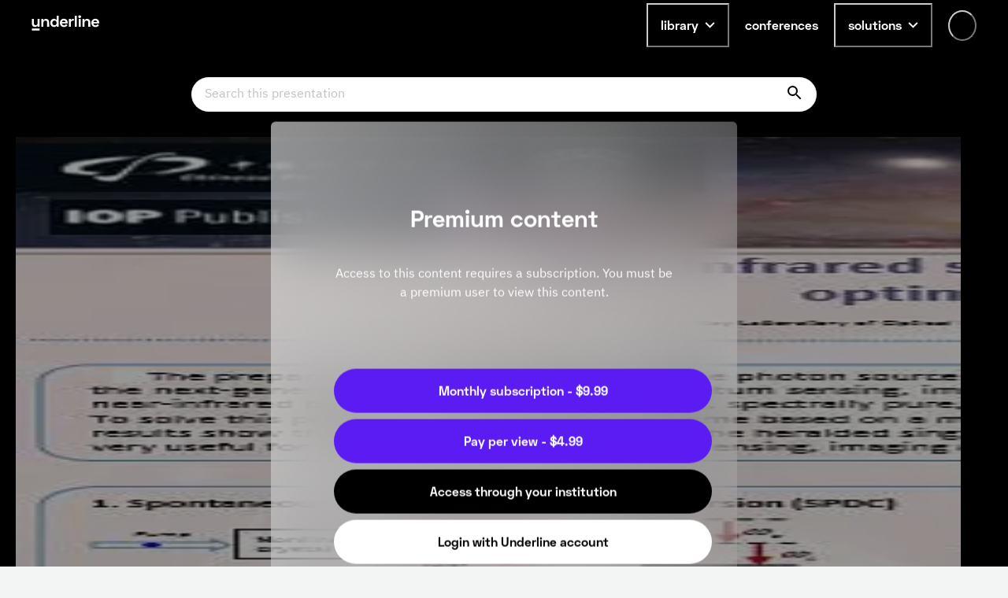

--- FILE ---
content_type: text/html; charset=utf-8
request_url: https://underline.io/lecture/3184-mid-infrared-spectrally-pure-photons-generation-from-ln-optimized-by-machine-learning
body_size: 53798
content:
<!DOCTYPE html><html lang="en"><head><meta charSet="utf-8"/><meta name="viewport" content="width=device-width"/><meta name="description" content="On-demand video platform giving you access to lectures from conferences worldwide."/><meta name="twitter:card" content="summary_large_image"/><meta name="twitter:site" content="@site"/><meta name="twitter:creator" content="@handle"/><meta property="og:type" content="website"/><meta property="og:description" content="On-demand video platform giving you access to lectures from conferences worldwide."/><meta property="og:site_name" content="Underline.io"/><title>Mid-infrared spectrally pure photons generation from LN optimized by machine learning | Underline</title><meta name="robots" content="index,follow"/><meta name="googlebot" content="index,follow"/><meta property="og:url" content="https://underline.io/lecture/3184-mid-infrared-spectrally-pure-photons-generation-from-ln-optimized-by-machine-learning"/><meta property="og:title" content="Mid-infrared spectrally pure photons generation from LN optimized by machine learning"/><meta property="og:image" content="https://assets.underline.io/lecture/3184/poster_document_thumbnail/large-bc67b0fc8afd8dade53a960aecbba8d7.jpg"/><meta property="og:image:alt" content="Mid-infrared spectrally pure photons generation from LN optimized by machine learning"/><meta property="og:image:width" content="800"/><meta property="og:image:height" content="600"/><link rel="canonical" href="https://underline.io/lecture/3184-mid-infrared-spectrally-pure-photons-generation-from-ln-optimized-by-machine-learning"/><meta name="citation_title" content="Mid-infrared spectrally pure photons generation from LN optimized by machine learning"/><meta name="citation_publication_date" content="2020/10/19"/><meta name="citation_conference_title" content="Quantum 2020"/><meta name="citation_abstract" content="The preparation of a high-quality single-photon source at the mid-infrared (MIR) wavelength range (approximately 2-20 µm) is of great importance for the next-generation technology of quantum sensing, imaging, and communications. The current research on single-photon sources mainly focuses on the near-infrared band. The high-brightness, spectrally pure, and easy-to-operate quantum photon source at the MIR range remains an unsettled problem. To solve this problem, we design a scheme based on a machine learning framework to optimize the poling period of LN crystal at the MIR range. Calculation results show that the spectral purity of the heralded single photons can over 0.999 for such a custom poled LN (cpLN). This high-quality source could be very useful for applications in quantum sensing, imaging, and communications at the MIR band."/><meta name="citation_author" content="Heng Lv"/><meta name="next-head-count" content="24"/><link rel="preload" href="/fonts/Space-Grotesk/SpaceGrotesk-Regular.woff" as="font" type="font/woff" crossorigin="true"/><link rel="preload" href="/fonts/Space-Grotesk/SpaceGrotesk-Bold.woff" as="font" type="font/woff" crossorigin="true"/><link rel="preload" href="/fonts/Space-Grotesk-underline/SpaceGroteskUnderline-Regular.woff" as="font" type="font/woff" crossorigin="true"/><link rel="preload" href="/fonts/Space-Grotesk-underline/SpaceGroteskUnderline-Bold.woff" as="font" type="font/woff" crossorigin="true"/><link rel="preconnect" href="https://app.underline.io"/><link rel="preconnect" href="https://assets.underline.io"/><link rel="preconnect" href="https://connect.liblynx.com"/><link rel="preconnect" href="https://www.google-analytics.com"/><link rel="preconnect" href="https://www.googletagmanager.com"/><link rel="preconnect" href="https://cdn.segment.com"/><link rel="apple-touch-icon" sizes="180x180" href="/favicon/apple-touch-icon.png"/><link rel="icon" type="image/png" sizes="32x32" href="/favicon/favicon-32x32.png"/><link rel="icon" type="image/png" sizes="16x16" href="/favicon/favicon-16x16.png"/><link rel="manifest" href="/favicon/site.webmanifest"/><link rel="mask-icon" href="/favicon/safari-pinned-tab.svg" color="#000000"/><link rel="shortcut icon" href="/favicon/favicon.ico"/><meta name="msapplication-TileColor" content="#da532c"/><meta name="msapplication-config" content="/favicon/browserconfig.xml"/><meta name="theme-color" content="#ffffff"/><link rel="preload" href="/_next/static/css/076f68ec96bf123a.css" as="style"/><link rel="stylesheet" href="/_next/static/css/076f68ec96bf123a.css" data-n-g=""/><noscript data-n-css=""></noscript><script defer="" nomodule="" src="/_next/static/chunks/polyfills-78c92fac7aa8fdd8.js"></script><script defer="" src="/_next/static/chunks/1302-caf06ab0e88035c4.js"></script><script defer="" src="/_next/static/chunks/5722-7049699fcc42d3ad.js"></script><script defer="" src="/_next/static/chunks/1601-5cc227c2fc54e0cd.js"></script><script defer="" src="/_next/static/chunks/8963-390ee231548ff18c.js"></script><script defer="" src="/_next/static/chunks/4236-6a06401baddbbc82.js"></script><script defer="" src="/_next/static/chunks/9148-6e53665f57a09c5b.js"></script><script defer="" src="/_next/static/chunks/4285-cc64c8933e83b999.js"></script><script src="/_next/static/chunks/webpack-f907ece78220f9da.js" defer=""></script><script src="/_next/static/chunks/framework-fec6019ebfa6a4c8.js" defer=""></script><script src="/_next/static/chunks/main-5b627a33f748c1f0.js" defer=""></script><script src="/_next/static/chunks/pages/_app-28ad27399459338f.js" defer=""></script><script src="/_next/static/chunks/29107295-a19986d63f9b798c.js" defer=""></script><script src="/_next/static/chunks/1664-2ebf13c595499d88.js" defer=""></script><script src="/_next/static/chunks/7536-676ed48306c6e2f8.js" defer=""></script><script src="/_next/static/chunks/6249-937192e3229c253b.js" defer=""></script><script src="/_next/static/chunks/5457-e2bb78f1dfdf9522.js" defer=""></script><script src="/_next/static/chunks/904-fdc135866b6e9e0f.js" defer=""></script><script src="/_next/static/chunks/7453-41c511154ac1f5d4.js" defer=""></script><script src="/_next/static/chunks/5675-857f516fffce250e.js" defer=""></script><script src="/_next/static/chunks/6299-b303042f3ebcc6f0.js" defer=""></script><script src="/_next/static/chunks/724-2b7aee6cd5fab204.js" defer=""></script><script src="/_next/static/chunks/591-34b4e23c7e3aa9d9.js" defer=""></script><script src="/_next/static/chunks/722-cc51e6685de00667.js" defer=""></script><script src="/_next/static/chunks/3959-ccd0437845d11af1.js" defer=""></script><script src="/_next/static/chunks/9797-7c63de446e936496.js" defer=""></script><script src="/_next/static/chunks/6713-87cbeb61724acf4a.js" defer=""></script><script src="/_next/static/chunks/3378-58f9a51acbdbc2a6.js" defer=""></script><script src="/_next/static/chunks/7438-90c38972d2962eb6.js" defer=""></script><script src="/_next/static/chunks/2287-dac47bbed3d6c3f5.js" defer=""></script><script src="/_next/static/chunks/4515-1a64d377f4adbf4e.js" defer=""></script><script src="/_next/static/chunks/2345-f76591f376f8833a.js" defer=""></script><script src="/_next/static/chunks/3160-ee3da4341738fadb.js" defer=""></script><script src="/_next/static/chunks/4534-7ed80c84abce0a13.js" defer=""></script><script src="/_next/static/chunks/9585-e7360a1e3afe3dc4.js" defer=""></script><script src="/_next/static/chunks/257-71d12981d0f10374.js" defer=""></script><script src="/_next/static/chunks/pages/lecture/%5Bid%5D-2c3265083fdf548a.js" defer=""></script><script src="/_next/static/UJnjehRPJF7B6IVURwnOC/_buildManifest.js" defer=""></script><script src="/_next/static/UJnjehRPJF7B6IVURwnOC/_ssgManifest.js" defer=""></script></head><body><script id="chakra-script">!(function(){try{var a=function(c){var v="(prefers-color-scheme: dark)",h=window.matchMedia(v).matches?"dark":"light",r=c==="system"?h:c,o=document.documentElement,s=document.body,l="chakra-ui-light",d="chakra-ui-dark",i=r==="dark";return s.classList.add(i?d:l),s.classList.remove(i?l:d),o.style.colorScheme=r,o.dataset.theme=r,r},n=a,m="light",e="chakra-ui-color-mode",t=localStorage.getItem(e);t?a(t):localStorage.setItem(e,a(m))}catch(a){}})();</script><div id="__next"><style data-emotion="css-global 5c2mmn">:host,:root,[data-theme]{--chakra-ring-inset:var(--chakra-empty,/*!*/ /*!*/);--chakra-ring-offset-width:0px;--chakra-ring-offset-color:#fff;--chakra-ring-color:rgba(66, 153, 225, 0.6);--chakra-ring-offset-shadow:0 0 #0000;--chakra-ring-shadow:0 0 #0000;--chakra-space-x-reverse:0;--chakra-space-y-reverse:0;--chakra-colors-transparent:transparent;--chakra-colors-current:currentColor;--chakra-colors-black:#000000;--chakra-colors-white:#FFFFFF;--chakra-colors-whiteAlpha-50:rgba(255, 255, 255, 0.04);--chakra-colors-whiteAlpha-100:rgba(255, 255, 255, 0.06);--chakra-colors-whiteAlpha-200:rgba(255, 255, 255, 0.08);--chakra-colors-whiteAlpha-300:rgba(255, 255, 255, 0.16);--chakra-colors-whiteAlpha-400:rgba(255, 255, 255, 0.24);--chakra-colors-whiteAlpha-500:rgba(255, 255, 255, 0.36);--chakra-colors-whiteAlpha-600:rgba(255, 255, 255, 0.48);--chakra-colors-whiteAlpha-700:rgba(255, 255, 255, 0.64);--chakra-colors-whiteAlpha-800:rgba(255, 255, 255, 0.80);--chakra-colors-whiteAlpha-900:rgba(255, 255, 255, 0.92);--chakra-colors-blackAlpha-50:rgba(0, 0, 0, 0.04);--chakra-colors-blackAlpha-100:rgba(0, 0, 0, 0.06);--chakra-colors-blackAlpha-200:rgba(0, 0, 0, 0.08);--chakra-colors-blackAlpha-300:rgba(0, 0, 0, 0.16);--chakra-colors-blackAlpha-400:rgba(0, 0, 0, 0.24);--chakra-colors-blackAlpha-500:rgba(0, 0, 0, 0.36);--chakra-colors-blackAlpha-600:rgba(0, 0, 0, 0.48);--chakra-colors-blackAlpha-700:rgba(0, 0, 0, 0.64);--chakra-colors-blackAlpha-800:rgba(0, 0, 0, 0.80);--chakra-colors-blackAlpha-900:rgba(0, 0, 0, 0.92);--chakra-colors-gray-50:#F3F5F5;--chakra-colors-gray-100:#E3E5E5;--chakra-colors-gray-200:#CACCCC;--chakra-colors-gray-300:#B1B2B2;--chakra-colors-gray-400:#969999;--chakra-colors-gray-500:#7D8080;--chakra-colors-gray-600:#646666;--chakra-colors-gray-700:#808080;--chakra-colors-gray-800:#313333;--chakra-colors-gray-900:#181919;--chakra-colors-red-50:#FFEFEF;--chakra-colors-red-100:#FFDEDE;--chakra-colors-red-200:#FFCACA;--chakra-colors-red-300:#FFB3B3;--chakra-colors-red-400:#FF9797;--chakra-colors-red-500:#FF7373;--chakra-colors-red-600:#FF3030;--chakra-colors-red-700:#E82C2C;--chakra-colors-red-800:#CD2727;--chakra-colors-red-900:#AD2020;--chakra-colors-orange-50:#FFFAF0;--chakra-colors-orange-100:#FEEBC8;--chakra-colors-orange-200:#FBD38D;--chakra-colors-orange-300:#F6AD55;--chakra-colors-orange-400:#ED8936;--chakra-colors-orange-500:#DD6B20;--chakra-colors-orange-600:#C05621;--chakra-colors-orange-700:#9C4221;--chakra-colors-orange-800:#7B341E;--chakra-colors-orange-900:#652B19;--chakra-colors-yellow-50:#FEF9CB;--chakra-colors-yellow-100:#FDF498;--chakra-colors-yellow-200:#FCF284;--chakra-colors-yellow-300:#FCF06E;--chakra-colors-yellow-400:#FCEE56;--chakra-colors-yellow-500:#FBEB3D;--chakra-colors-yellow-600:#E1D337;--chakra-colors-yellow-700:#C2B62F;--chakra-colors-yellow-800:#9B9226;--chakra-colors-yellow-900:#615B18;--chakra-colors-green-50:#DEFDF3;--chakra-colors-green-100:#BDFBE6;--chakra-colors-green-200:#A5FADC;--chakra-colors-green-300:#89F8D1;--chakra-colors-green-400:#67F7C4;--chakra-colors-green-500:#3AF4B3;--chakra-colors-green-600:#32D099;--chakra-colors-green-700:#2DBE8C;--chakra-colors-green-800:#259A71;--chakra-colors-green-900:#18654A;--chakra-colors-teal-50:#E2FFF3;--chakra-colors-teal-100:#C5FFE8;--chakra-colors-teal-200:#B6FFE2;--chakra-colors-teal-300:#82E1C6;--chakra-colors-teal-400:#4DC4AB;--chakra-colors-teal-500:#19A68F;--chakra-colors-teal-600:#158A77;--chakra-colors-teal-700:#0F6557;--chakra-colors-teal-800:#0D4F44;--chakra-colors-teal-900:#24332D;--chakra-colors-blue-50:#E6F3FF;--chakra-colors-blue-100:#B5DBFF;--chakra-colors-blue-200:#73C4FF;--chakra-colors-blue-300:#51ACFF;--chakra-colors-blue-400:#39A0FF;--chakra-colors-blue-500:#0788FF;--chakra-colors-blue-600:#066DCC;--chakra-colors-blue-700:#045299;--chakra-colors-blue-800:#033666;--chakra-colors-blue-900:#011B33;--chakra-colors-cyan-50:#DFFDFF;--chakra-colors-cyan-100:#BFFBFF;--chakra-colors-cyan-200:#B0FAFF;--chakra-colors-cyan-300:#9EF9FF;--chakra-colors-cyan-400:#8BF8FF;--chakra-colors-cyan-500:#74F7FF;--chakra-colors-cyan-600:#38F3FF;--chakra-colors-cyan-700:#38F3FF;--chakra-colors-cyan-800:#2CBDC6;--chakra-colors-cyan-900:#176367;--chakra-colors-purple-50:#FAF5FF;--chakra-colors-purple-100:#E9D8FD;--chakra-colors-purple-200:#D6BCFA;--chakra-colors-purple-300:#B794F4;--chakra-colors-purple-400:#9F7AEA;--chakra-colors-purple-500:#805AD5;--chakra-colors-purple-600:#6B46C1;--chakra-colors-purple-700:#553C9A;--chakra-colors-purple-800:#44337A;--chakra-colors-purple-900:#322659;--chakra-colors-pink-50:#FDECFF;--chakra-colors-pink-100:#FCD9FF;--chakra-colors-pink-200:#FABFFF;--chakra-colors-pink-300:#F89FFF;--chakra-colors-pink-400:#F576FF;--chakra-colors-pink-500:#EF22FF;--chakra-colors-pink-600:#DE20EC;--chakra-colors-pink-700:#CA1DD8;--chakra-colors-pink-800:#B41AC0;--chakra-colors-pink-900:#9916A3;--chakra-colors-linkedin-50:#E8F4F9;--chakra-colors-linkedin-100:#CFEDFB;--chakra-colors-linkedin-200:#9BDAF3;--chakra-colors-linkedin-300:#68C7EC;--chakra-colors-linkedin-400:#34B3E4;--chakra-colors-linkedin-500:#00A0DC;--chakra-colors-linkedin-600:#008CC9;--chakra-colors-linkedin-700:#0077B5;--chakra-colors-linkedin-800:#005E93;--chakra-colors-linkedin-900:#004471;--chakra-colors-facebook-50:#E8F4F9;--chakra-colors-facebook-100:#D9DEE9;--chakra-colors-facebook-200:#B7C2DA;--chakra-colors-facebook-300:#6482C0;--chakra-colors-facebook-400:#4267B2;--chakra-colors-facebook-500:#385898;--chakra-colors-facebook-600:#314E89;--chakra-colors-facebook-700:#29487D;--chakra-colors-facebook-800:#223B67;--chakra-colors-facebook-900:#1E355B;--chakra-colors-messenger-50:#D0E6FF;--chakra-colors-messenger-100:#B9DAFF;--chakra-colors-messenger-200:#A2CDFF;--chakra-colors-messenger-300:#7AB8FF;--chakra-colors-messenger-400:#2E90FF;--chakra-colors-messenger-500:#0078FF;--chakra-colors-messenger-600:#0063D1;--chakra-colors-messenger-700:#0052AC;--chakra-colors-messenger-800:#003C7E;--chakra-colors-messenger-900:#002C5C;--chakra-colors-whatsapp-50:#dffeec;--chakra-colors-whatsapp-100:#b9f5d0;--chakra-colors-whatsapp-200:#90edb3;--chakra-colors-whatsapp-300:#65e495;--chakra-colors-whatsapp-400:#3cdd78;--chakra-colors-whatsapp-500:#22c35e;--chakra-colors-whatsapp-600:#179848;--chakra-colors-whatsapp-700:#0c6c33;--chakra-colors-whatsapp-800:#01421c;--chakra-colors-whatsapp-900:#001803;--chakra-colors-twitter-50:#E5F4FD;--chakra-colors-twitter-100:#C8E9FB;--chakra-colors-twitter-200:#A8DCFA;--chakra-colors-twitter-300:#83CDF7;--chakra-colors-twitter-400:#57BBF5;--chakra-colors-twitter-500:#1DA1F2;--chakra-colors-twitter-600:#1A94DA;--chakra-colors-twitter-700:#1681BF;--chakra-colors-twitter-800:#136B9E;--chakra-colors-twitter-900:#0D4D71;--chakra-colors-telegram-50:#E3F2F9;--chakra-colors-telegram-100:#C5E4F3;--chakra-colors-telegram-200:#A2D4EC;--chakra-colors-telegram-300:#7AC1E4;--chakra-colors-telegram-400:#47A9DA;--chakra-colors-telegram-500:#0088CC;--chakra-colors-telegram-600:#007AB8;--chakra-colors-telegram-700:#006BA1;--chakra-colors-telegram-800:#005885;--chakra-colors-telegram-900:#003F5E;--chakra-colors-violet-50:#EFE8FE;--chakra-colors-violet-100:#D6C6FC;--chakra-colors-violet-200:#AA8AF7;--chakra-colors-violet-300:#8455F7;--chakra-colors-violet-400:#6B33F5;--chakra-colors-violet-500:#5B1CF4;--chakra-colors-violet-600:#4916C3;--chakra-colors-violet-700:#371192;--chakra-colors-violet-800:#240B62;--chakra-colors-violet-900:#1B0849;--chakra-colors-almostRed-50:#FDEDF3;--chakra-colors-almostRed-100:#FCDBE6;--chakra-colors-almostRed-200:#FAC3D5;--chakra-colors-almostRed-300:#F7A7C2;--chakra-colors-almostRed-400:#F484A9;--chakra-colors-almostRed-500:#EF5085;--chakra-colors-almostRed-600:#DE4A7B;--chakra-colors-almostRed-700:#CA4471;--chakra-colors-almostRed-800:#B43C64;--chakra-colors-almostRed-900:#9A3456;--chakra-colors-gradientNavigation:linear-gradient(to bottom, #000000 0%, rgba(0, 0, 0, 0) 100%);--chakra-colors-gradientBackground:radial-gradient(
      98.44% 95.14% at -0.8% 0%,
      #f563ff 0%,
      rgba(8, 255, 255, 0.5) 10.76%,
      rgba(15, 255, 231, 0.35) 30%,
      rgba(255, 120, 147, 0.1) 55%,
      rgba(0, 5, 15, 0) 86%
    ),#000000;--chakra-colors-gradientBackground2:radial-gradient(
    111.42% 206.22% at -0.8% 0%,
    #f563ff 0%,
    rgba(8, 255, 255, 0.5) 10.76%,
    rgba(15, 255, 231, 0.35) 30%,
    rgba(255, 120, 147, 0.1) 55%,
    rgba(0, 5, 15, 0) 86%
  ),#000000;--chakra-colors-gradientBanners-violet:linear-gradient(
      180deg,
      rgba(170, 138, 247, 0.75) 0%,
      rgba(170, 138, 247, 0) 100%
    );--chakra-colors-buttonDisabledLight:rgba(216,216,216,0.27);--chakra-colors-dropdownAlpha:rgba(24, 25, 25, 0.8);--chakra-borders-none:0;--chakra-borders-1px:1px solid;--chakra-borders-2px:2px solid;--chakra-borders-4px:4px solid;--chakra-borders-8px:8px solid;--chakra-fonts-heading:Space Grotesk,Helvetica,Arial,sans-serif;--chakra-fonts-body:IBM Plex Sans,Roboto,Helvetica,Arial,sans-serif;--chakra-fonts-mono:SFMono-Regular,Menlo,Monaco,Consolas,"Liberation Mono","Courier New",monospace;--chakra-fonts-serif:IBM Plex Serif,Times New Roman,serif;--chakra-fonts-underline:Space Grotesk Underline,Helvetica,Arial,sans-serif;--chakra-fontSizes-3xs:0.45rem;--chakra-fontSizes-2xs:0.625rem;--chakra-fontSizes-xs:0.75rem;--chakra-fontSizes-sm:0.875rem;--chakra-fontSizes-md:1rem;--chakra-fontSizes-lg:1.125rem;--chakra-fontSizes-xl:1.25rem;--chakra-fontSizes-2xl:1.5rem;--chakra-fontSizes-3xl:1.875rem;--chakra-fontSizes-4xl:2.25rem;--chakra-fontSizes-5xl:3rem;--chakra-fontSizes-6xl:3.75rem;--chakra-fontSizes-7xl:4.5rem;--chakra-fontSizes-8xl:6rem;--chakra-fontSizes-9xl:8rem;--chakra-fontWeights-hairline:100;--chakra-fontWeights-thin:200;--chakra-fontWeights-light:300;--chakra-fontWeights-normal:400;--chakra-fontWeights-medium:500;--chakra-fontWeights-semibold:600;--chakra-fontWeights-bold:700;--chakra-fontWeights-extrabold:800;--chakra-fontWeights-black:900;--chakra-letterSpacings-tighter:-0.05em;--chakra-letterSpacings-tight:-0.025em;--chakra-letterSpacings-normal:0;--chakra-letterSpacings-wide:0.025em;--chakra-letterSpacings-wider:0.05em;--chakra-letterSpacings-widest:0.1em;--chakra-lineHeights-3:.75rem;--chakra-lineHeights-4:1rem;--chakra-lineHeights-5:1.25rem;--chakra-lineHeights-6:1.5rem;--chakra-lineHeights-7:1.75rem;--chakra-lineHeights-8:2rem;--chakra-lineHeights-9:2.25rem;--chakra-lineHeights-10:2.5rem;--chakra-lineHeights-normal:normal;--chakra-lineHeights-none:1;--chakra-lineHeights-shorter:1.25;--chakra-lineHeights-short:1.375;--chakra-lineHeights-base:1.5;--chakra-lineHeights-tall:1.625;--chakra-lineHeights-taller:2;--chakra-radii-none:0;--chakra-radii-sm:0.125rem;--chakra-radii-base:0.25rem;--chakra-radii-md:0.375rem;--chakra-radii-lg:0.5rem;--chakra-radii-xl:0.75rem;--chakra-radii-2xl:1rem;--chakra-radii-3xl:1.5rem;--chakra-radii-full:9999px;--chakra-space-0:0;--chakra-space-1:0.25rem;--chakra-space-2:0.5rem;--chakra-space-3:0.75rem;--chakra-space-4:1rem;--chakra-space-5:1.25rem;--chakra-space-6:1.5rem;--chakra-space-7:1.75rem;--chakra-space-8:2rem;--chakra-space-9:2.25rem;--chakra-space-10:2.5rem;--chakra-space-12:3rem;--chakra-space-14:3.5rem;--chakra-space-16:4rem;--chakra-space-18:4.5rem;--chakra-space-20:5rem;--chakra-space-24:6rem;--chakra-space-28:7rem;--chakra-space-32:8rem;--chakra-space-36:9rem;--chakra-space-40:10rem;--chakra-space-44:11rem;--chakra-space-48:12rem;--chakra-space-52:13rem;--chakra-space-56:14rem;--chakra-space-60:15rem;--chakra-space-64:16rem;--chakra-space-72:18rem;--chakra-space-80:20rem;--chakra-space-96:24rem;--chakra-space-px:1px;--chakra-space-0-5:0.125rem;--chakra-space-1-5:0.375rem;--chakra-space-2-5:0.625rem;--chakra-space-3-5:0.875rem;--chakra-shadows-xs:0 0 0 1px rgba(0, 0, 0, 0.05);--chakra-shadows-sm:0 1px 2px 0 rgba(0, 0, 0, 0.05);--chakra-shadows-base:0 1px 3px 0 rgba(0, 0, 0, 0.1),0 1px 2px 0 rgba(0, 0, 0, 0.06);--chakra-shadows-md:0 4px 6px -1px rgba(0, 0, 0, 0.1),0 2px 4px -1px rgba(0, 0, 0, 0.06);--chakra-shadows-lg:0px 16px 24px rgba(0, 0, 0, 0.15);--chakra-shadows-xl:0 20px 25px -5px rgba(0, 0, 0, 0.1),0 10px 10px -5px rgba(0, 0, 0, 0.04);--chakra-shadows-2xl:0 25px 50px -12px rgba(0, 0, 0, 0.25);--chakra-shadows-outline:0 0 0 3px rgba(66, 153, 225, 0.6);--chakra-shadows-inner:inset 0 2px 4px 0 rgba(0,0,0,0.06);--chakra-shadows-none:none;--chakra-shadows-dark-lg:rgba(0, 0, 0, 0.1) 0px 0px 0px 1px,rgba(0, 0, 0, 0.2) 0px 5px 10px,rgba(0, 0, 0, 0.4) 0px 15px 40px;--chakra-shadows-card:0px 0px 16px rgba(0, 0, 0, 0.1);--chakra-shadows-tooltip:0px 3px 8px rgba(0, 0, 0, 0.2);--chakra-shadows-popover:0px 0px 16px rgba(0, 0, 0, 0.1);--chakra-shadows-card3xl:0px 0px 32px rgba(0, 0, 0, 0.1);--chakra-shadows-card2xl:0px 16px 32px rgba(0, 0, 0, 0.1);--chakra-sizes-0:0;--chakra-sizes-1:0.25rem;--chakra-sizes-2:0.5rem;--chakra-sizes-3:0.75rem;--chakra-sizes-4:1rem;--chakra-sizes-5:1.25rem;--chakra-sizes-6:1.5rem;--chakra-sizes-7:1.75rem;--chakra-sizes-8:2rem;--chakra-sizes-9:2.25rem;--chakra-sizes-10:2.5rem;--chakra-sizes-12:3rem;--chakra-sizes-14:3.5rem;--chakra-sizes-16:4rem;--chakra-sizes-18:4.5rem;--chakra-sizes-20:5rem;--chakra-sizes-24:6rem;--chakra-sizes-28:7rem;--chakra-sizes-32:8rem;--chakra-sizes-36:9rem;--chakra-sizes-40:10rem;--chakra-sizes-44:11rem;--chakra-sizes-48:12rem;--chakra-sizes-52:13rem;--chakra-sizes-56:14rem;--chakra-sizes-60:15rem;--chakra-sizes-64:16rem;--chakra-sizes-72:18rem;--chakra-sizes-80:20rem;--chakra-sizes-96:24rem;--chakra-sizes-px:1px;--chakra-sizes-0-5:0.125rem;--chakra-sizes-1-5:0.375rem;--chakra-sizes-2-5:0.625rem;--chakra-sizes-3-5:0.875rem;--chakra-sizes-max:max-content;--chakra-sizes-min:min-content;--chakra-sizes-full:100%;--chakra-sizes-3xs:14rem;--chakra-sizes-2xs:16rem;--chakra-sizes-xs:20rem;--chakra-sizes-sm:24rem;--chakra-sizes-md:28rem;--chakra-sizes-lg:32rem;--chakra-sizes-xl:36rem;--chakra-sizes-2xl:42rem;--chakra-sizes-3xl:48rem;--chakra-sizes-4xl:56rem;--chakra-sizes-5xl:64rem;--chakra-sizes-6xl:72rem;--chakra-sizes-7xl:80rem;--chakra-sizes-8xl:90rem;--chakra-sizes-prose:60ch;--chakra-sizes-container-sm:640px;--chakra-sizes-container-md:728px;--chakra-sizes-container-lg:1024px;--chakra-sizes-container-xl:1240px;--chakra-zIndices-hide:-1;--chakra-zIndices-auto:auto;--chakra-zIndices-base:0;--chakra-zIndices-docked:10;--chakra-zIndices-dropdown:1000;--chakra-zIndices-sticky:1100;--chakra-zIndices-banner:1200;--chakra-zIndices-overlay:1300;--chakra-zIndices-modal:1400;--chakra-zIndices-popover:1500;--chakra-zIndices-skipLink:1600;--chakra-zIndices-toast:1700;--chakra-zIndices-tooltip:1800;--chakra-zIndices-navigation:1250;--chakra-transition-property-common:background-color,border-color,color,fill,stroke,opacity,box-shadow,transform;--chakra-transition-property-colors:background-color,border-color,color,fill,stroke;--chakra-transition-property-dimensions:width,height;--chakra-transition-property-position:left,right,top,bottom;--chakra-transition-property-background:background-color,background-image,background-position;--chakra-transition-easing-ease-in:cubic-bezier(0.4, 0, 1, 1);--chakra-transition-easing-ease-out:cubic-bezier(0, 0, 0.2, 1);--chakra-transition-easing-ease-in-out:cubic-bezier(0.4, 0, 0.2, 1);--chakra-transition-duration-ultra-fast:50ms;--chakra-transition-duration-faster:100ms;--chakra-transition-duration-fast:150ms;--chakra-transition-duration-normal:200ms;--chakra-transition-duration-slow:300ms;--chakra-transition-duration-slower:400ms;--chakra-transition-duration-ultra-slow:500ms;--chakra-blur-none:0;--chakra-blur-sm:4px;--chakra-blur-base:8px;--chakra-blur-md:12px;--chakra-blur-lg:16px;--chakra-blur-xl:24px;--chakra-blur-2xl:40px;--chakra-blur-3xl:64px;--chakra-breakpoints-base:0em;--chakra-breakpoints-sm:30em;--chakra-breakpoints-md:48em;--chakra-breakpoints-lg:62em;--chakra-breakpoints-xl:80em;--chakra-breakpoints-2xl:96em;}.chakra-ui-light :host:not([data-theme]),.chakra-ui-light :root:not([data-theme]),.chakra-ui-light [data-theme]:not([data-theme]),[data-theme=light] :host:not([data-theme]),[data-theme=light] :root:not([data-theme]),[data-theme=light] [data-theme]:not([data-theme]),:host[data-theme=light],:root[data-theme=light],[data-theme][data-theme=light]{--chakra-colors-chakra-body-text:var(--chakra-colors-gray-800);--chakra-colors-chakra-body-bg:var(--chakra-colors-white);--chakra-colors-chakra-border-color:var(--chakra-colors-gray-200);--chakra-colors-chakra-inverse-text:var(--chakra-colors-white);--chakra-colors-chakra-subtle-bg:var(--chakra-colors-gray-100);--chakra-colors-chakra-subtle-text:var(--chakra-colors-gray-600);--chakra-colors-chakra-placeholder-color:var(--chakra-colors-gray-500);}.chakra-ui-dark :host:not([data-theme]),.chakra-ui-dark :root:not([data-theme]),.chakra-ui-dark [data-theme]:not([data-theme]),[data-theme=dark] :host:not([data-theme]),[data-theme=dark] :root:not([data-theme]),[data-theme=dark] [data-theme]:not([data-theme]),:host[data-theme=dark],:root[data-theme=dark],[data-theme][data-theme=dark]{--chakra-colors-chakra-body-text:var(--chakra-colors-whiteAlpha-900);--chakra-colors-chakra-body-bg:var(--chakra-colors-gray-800);--chakra-colors-chakra-border-color:var(--chakra-colors-whiteAlpha-300);--chakra-colors-chakra-inverse-text:var(--chakra-colors-gray-800);--chakra-colors-chakra-subtle-bg:var(--chakra-colors-gray-700);--chakra-colors-chakra-subtle-text:var(--chakra-colors-gray-400);--chakra-colors-chakra-placeholder-color:var(--chakra-colors-whiteAlpha-400);}</style><style data-emotion="css-global fubdgu">html{line-height:1.5;-webkit-text-size-adjust:100%;font-family:system-ui,sans-serif;-webkit-font-smoothing:antialiased;text-rendering:optimizeLegibility;-moz-osx-font-smoothing:grayscale;touch-action:manipulation;}body{position:relative;min-height:100%;margin:0;font-feature-settings:"kern";}:where(*, *::before, *::after){border-width:0;border-style:solid;box-sizing:border-box;word-wrap:break-word;}main{display:block;}hr{border-top-width:1px;box-sizing:content-box;height:0;overflow:visible;}:where(pre, code, kbd,samp){font-family:SFMono-Regular,Menlo,Monaco,Consolas,monospace;font-size:1em;}a{background-color:transparent;color:inherit;-webkit-text-decoration:inherit;text-decoration:inherit;}abbr[title]{border-bottom:none;-webkit-text-decoration:underline;text-decoration:underline;-webkit-text-decoration:underline dotted;-webkit-text-decoration:underline dotted;text-decoration:underline dotted;}:where(b, strong){font-weight:bold;}small{font-size:80%;}:where(sub,sup){font-size:75%;line-height:0;position:relative;vertical-align:baseline;}sub{bottom:-0.25em;}sup{top:-0.5em;}img{border-style:none;}:where(button, input, optgroup, select, textarea){font-family:inherit;font-size:100%;line-height:1.15;margin:0;}:where(button, input){overflow:visible;}:where(button, select){text-transform:none;}:where(
          button::-moz-focus-inner,
          [type="button"]::-moz-focus-inner,
          [type="reset"]::-moz-focus-inner,
          [type="submit"]::-moz-focus-inner
        ){border-style:none;padding:0;}fieldset{padding:0.35em 0.75em 0.625em;}legend{box-sizing:border-box;color:inherit;display:table;max-width:100%;padding:0;white-space:normal;}progress{vertical-align:baseline;}textarea{overflow:auto;}:where([type="checkbox"], [type="radio"]){box-sizing:border-box;padding:0;}input[type="number"]::-webkit-inner-spin-button,input[type="number"]::-webkit-outer-spin-button{-webkit-appearance:none!important;}input[type="number"]{-moz-appearance:textfield;}input[type="search"]{-webkit-appearance:textfield;outline-offset:-2px;}input[type="search"]::-webkit-search-decoration{-webkit-appearance:none!important;}::-webkit-file-upload-button{-webkit-appearance:button;font:inherit;}details{display:block;}summary{display:-webkit-box;display:-webkit-list-item;display:-ms-list-itembox;display:list-item;}template{display:none;}[hidden]{display:none!important;}:where(
          blockquote,
          dl,
          dd,
          h1,
          h2,
          h3,
          h4,
          h5,
          h6,
          hr,
          figure,
          p,
          pre
        ){margin:0;}button{background:transparent;padding:0;}fieldset{margin:0;padding:0;}:where(ol, ul){margin:0;padding:0;}textarea{resize:vertical;}:where(button, [role="button"]){cursor:pointer;}button::-moz-focus-inner{border:0!important;}table{border-collapse:collapse;}:where(h1, h2, h3, h4, h5, h6){font-size:inherit;font-weight:inherit;}:where(button, input, optgroup, select, textarea){padding:0;line-height:inherit;color:inherit;}:where(img, svg, video, canvas, audio, iframe, embed, object){display:block;}:where(img, video){max-width:100%;height:auto;}[data-js-focus-visible] :focus:not([data-focus-visible-added]):not(
          [data-focus-visible-disabled]
        ){outline:none;box-shadow:none;}select::-ms-expand{display:none;}:root,:host{--chakra-vh:100vh;}@supports (height: -webkit-fill-available){:root,:host{--chakra-vh:-webkit-fill-available;}}@supports (height: -moz-fill-available){:root,:host{--chakra-vh:-moz-fill-available;}}@supports (height: 100dvh){:root,:host{--chakra-vh:100dvh;}}</style><style data-emotion="css-global 7zo7ti">body{font-family:var(--chakra-fonts-heading);color:var(--chakra-colors-black);background:var(--chakra-colors-white);transition-property:background-color;transition-duration:var(--chakra-transition-duration-normal);line-height:var(--chakra-lineHeights-base);-webkit-transition:background-color 0.2s;transition:background-color 0.2s;}body.modalVisible{overflow:hidden;}*::-webkit-input-placeholder{color:var(--chakra-colors-gray-600);}*::-moz-placeholder{color:var(--chakra-colors-gray-600);}*:-ms-input-placeholder{color:var(--chakra-colors-gray-600);}*::placeholder{color:var(--chakra-colors-gray-600);}*,*::before,::after{border-color:var(--chakra-colors-gray-200);word-wrap:break-word;}#__next{position:relative;z-index:0;}#nprogress .bar{background:linear-gradient(
        90deg,
        #f563ff 0%,
        #0fffe7 25%,
        #08ffff 50.52%,
        #6585f5 77.08%,
        #ef5085 100%
      ),linear-gradient(143.26deg, #000000 0.17%, #000000 99.8%);height:4px;}ul{list-style:none;}h1,h2,h3,h4,h5,h6{font-weight:var(--chakra-fontWeights-bold);}p{margin-top:var(--chakra-space-4);margin-bottom:var(--chakra-space-4);}</style><style data-emotion="css-global 1qrcgl0">html{scroll-behavior:smooth;}body{background-color:#F3F5F5;}.researchers-accordion .chakra-collapse{box-shadow:0px 16px 32px 0px #0000001a;border-bottom-left-radius:8px;border-bottom-right-radius:8px;}@font-face{font-family:'IBM Plex Serif';font-weight:400;font-style:normal;font-display:swap;src:url('/fonts/IBMPlexSerif/IBMPlexSerif-Regular.woff') format('woff');}@font-face{font-family:'IBM Plex Serif';font-weight:400;font-style:italic;font-display:swap;src:url('/fonts/IBMPlexSerif/IBMPlexSerif-Italic.woff') format('woff');}@font-face{font-family:'IBM Plex Sans';font-weight:400;font-style:normal;font-display:swap;src:url('/fonts/IBMPlexSans/IBMPlexSans-Regular.woff') format('woff');}@font-face{font-family:'IBM Plex Sans';font-weight:500;font-style:normal;font-display:swap;src:url('/fonts/IBMPlexSans/IBMPlexSans-Medium.woff') format('woff');}@font-face{font-family:'Space Grotesk';font-weight:400;font-style:normal;font-display:swap;src:url('/fonts/Space-Grotesk/SpaceGrotesk-Regular.woff') format('woff');}@font-face{font-family:'Space Grotesk Underline';font-weight:400;font-style:normal;font-display:swap;src:url('/fonts/Space-Grotesk-underline/SpaceGroteskUnderline-Regular.woff') format('woff');}@font-face{font-family:'Space Grotesk Underline';font-weight:600;font-style:normal;font-display:swap;src:url('/fonts/Space-Grotesk-underline/SpaceGroteskUnderline-SemiBold.woff') format('woff');}@font-face{font-family:'Space Grotesk Underline';font-weight:600;font-style:normal;font-display:swap;src:url('/fonts/Space-Grotesk-underline/SpaceGroteskUnderline-SemiBold.woff') format('woff');}@font-face{font-family:'Space Grotesk Underline';font-weight:700;font-style:normal;font-display:swap;src:url('/fonts/Space-Grotesk-underline/SpaceGroteskUnderline-Bold.woff') format('woff');}@font-face{font-family:'Space Grotesk';font-weight:600;font-style:normal;font-display:swap;src:url('/fonts/Space-Grotesk/SpaceGrotesk-SemiBold.woff') format('woff');}@font-face{font-family:'Space Grotesk';font-weight:700;font-style:normal;font-display:swap;src:url('/fonts/Space-Grotesk/SpaceGrotesk-Bold.woff') format('woff');}@font-face{font-family:'Mada';font-weight:400;font-style:normal;font-display:swap;src:url('/fonts/Mada/Mada-Regular.woff') format('woff');}@font-face{font-family:'Mada';font-weight:700;font-style:normal;font-display:swap;src:url('/fonts/Inter/Mada-Bold.woff') format('woff');}@font-face{font-family:'Noto Sans TC';font-weight:400;font-style:normal;font-display:swap;src:url('/fonts/NotoSansTC/NotoSansTC-Regular.woff') format('woff');}@font-face{font-family:'Noto Sans TC';font-weight:700;font-style:normal;font-display:swap;src:url('/fonts/NotoSansTC/NotoSansTC-Bold.woff') format('woff');}</style><style data-emotion="css pw9b8i">.css-pw9b8i{background:var(--chakra-colors-black);position:-webkit-sticky;position:sticky;top:-1px;display:-webkit-box;display:-webkit-flex;display:-ms-flexbox;display:flex;-webkit-align-items:center;-webkit-box-align:center;-ms-flex-align:center;align-items:center;-webkit-padding-start:var(--chakra-space-5);padding-inline-start:var(--chakra-space-5);-webkit-padding-end:var(--chakra-space-5);padding-inline-end:var(--chakra-space-5);-webkit-transition:background .2s ease-in;transition:background .2s ease-in;z-index:var(--chakra-zIndices-sticky);color:var(--chakra-colors-white);min-height:64px;}.css-pw9b8i[data-in-view="true"]{background:var(--chakra-colors-transparent);}@media screen and (min-width: 62em){.css-pw9b8i{-webkit-padding-start:max(2.5rem, 50vw - (1200px / 2));padding-inline-start:max(2.5rem, 50vw - (1200px / 2));-webkit-padding-end:max(2.5rem, 50vw - (1200px / 2));padding-inline-end:max(2.5rem, 50vw - (1200px / 2));}}.css-pw9b8i{position:-webkit-sticky;}</style><header data-in-view="false" class="css-pw9b8i"><style data-emotion="css 1cr98am">.css-1cr98am{transition-property:var(--chakra-transition-property-common);transition-duration:var(--chakra-transition-duration-fast);transition-timing-function:var(--chakra-transition-easing-ease-out);cursor:pointer;-webkit-text-decoration:none;text-decoration:none;outline:2px solid transparent;outline-offset:2px;color:inherit;position:absolute;padding:var(--chakra-space-5);margin-left:calc(var(--chakra-space-5) * -1);}.css-1cr98am:hover,.css-1cr98am[data-hover]{-webkit-text-decoration:underline;text-decoration:underline;}.css-1cr98am:focus-visible,.css-1cr98am[data-focus-visible]{box-shadow:var(--chakra-shadows-outline);}@media screen and (min-width: 48em){.css-1cr98am{margin-left:var(--chakra-space-0);}}@media screen and (min-width: 62em){.css-1cr98am{display:none;}}</style><a class="chakra-link css-1cr98am" href="#nav" title="Open Menu" aria-label="Open Menu"><style data-emotion="css eqx0xi">.css-eqx0xi{height:1.5rem;}</style><svg class="css-eqx0xi" viewBox="0 0 24 24"><path fill-rule="evenodd" clip-rule="evenodd" d="M21 7H3V5h18v2zm0 6H3v-2h18v2zM3 19h18v-2H3v2z" fill="currentColor"></path></svg></a><style data-emotion="css 1x8vda8">.css-1x8vda8{display:-webkit-box;display:-webkit-flex;display:-ms-flexbox;display:flex;-webkit-align-items:center;-webkit-box-align:center;-ms-flex-align:center;align-items:center;-webkit-flex-direction:row;-ms-flex-direction:row;flex-direction:row;gap:0.5rem;height:17px;-webkit-margin-start:auto;margin-inline-start:auto;-webkit-margin-end:auto;margin-inline-end:auto;min-width:var(--chakra-sizes-0);width:auto;}@media screen and (min-width: 62em){.css-1x8vda8{-webkit-margin-start:initial;margin-inline-start:initial;-webkit-margin-end:initial;margin-inline-end:initial;width:var(--chakra-sizes-full);}}</style><div class="chakra-stack css-1x8vda8"><a aria-label="Go to the homepage" href="/"><style data-emotion="css jw2zg2">.css-jw2zg2{height:1.25rem;}</style><svg class="css-jw2zg2" viewBox="0 0 86 20"><path fill-rule="evenodd" clip-rule="evenodd" d="M61.1823 3.94902C62.1718 3.94902 62.9739 3.17442 62.9739 2.2189C62.9739 1.26337 62.1718 0.48877 61.1823 0.48877C60.1928 0.48877 59.3907 1.26337 59.3907 2.2189C59.3907 3.17442 60.1928 3.94902 61.1823 3.94902ZM31.6806 6.526H31.9223V1.01139H34.4588V15.0998H31.9629V13.6911H31.6834C31.1593 14.5366 30.2747 15.3821 28.504 15.3821C26.0123 15.3821 23.916 13.1656 23.916 10.1078C23.916 7.05007 26.0123 4.835 28.5012 4.835C30.2719 4.835 31.1579 5.6805 31.6806 6.526ZM26.4483 10.1134C26.4483 12.0462 27.6557 13.1335 29.186 13.1335C30.7554 13.1335 31.9223 12.0043 31.9223 10.1134C31.9223 8.22259 30.7554 7.09479 29.186 7.09479C27.6557 7.09479 26.4483 8.18066 26.4483 10.1134ZM18.4987 4.95681C16.668 4.95681 15.7414 5.79531 15.3389 6.72746H15.0594V5.11752H12.5621V15.1H15.0986V9.94732C15.0986 8.17667 15.9636 7.17047 17.5931 7.17047C19.0423 7.17047 19.8473 7.995 19.8473 9.38413V15.1H22.3782V9.14236C22.3782 6.54718 20.7138 4.95681 18.4987 4.95681ZM7.77341 10.2699C7.77341 12.0405 6.90834 13.0467 5.27884 13.0467C3.82962 13.0467 3.02465 12.2222 3.02465 10.8331V5.11724H0.488159V11.0749C0.488159 13.67 2.16518 15.2604 4.37325 15.2604C6.204 15.2604 7.12915 14.4149 7.53164 13.4898H7.81114V15.0997H10.3071V5.11724H7.77341V10.2699ZM41.0791 4.83504C38.1443 4.83504 36.0676 7.00958 36.0676 10.0282C36.0676 13.1279 38.2212 15.3821 41.1993 15.3821C43.8769 15.3821 45.0439 13.972 45.7272 12.9267L43.6547 11.7192C43.3123 12.418 42.5689 13.2076 41.1602 13.2076C39.7095 13.2076 38.7648 12.1818 38.6642 10.8136H45.9313V9.86751C45.9299 6.86843 43.9761 4.83504 41.0791 4.83504ZM38.6838 9.12263C38.8445 7.85508 39.6299 7.00958 41.0595 7.00958C42.369 7.00958 43.2131 7.81455 43.3543 9.12263H38.6838ZM49.9963 6.56512H50.2759C50.6574 5.45969 51.5029 5.07677 52.7704 5.07677H53.7375V7.28764H52.2477C50.9592 7.28764 50.0341 7.97522 50.0341 9.38391V15.0997H47.4976V5.1173H49.9963V6.56512ZM57.5597 1.01139H55.0247V15.0997H57.5597V1.01139ZM59.9149 5.11724H62.4501V15.0997H59.9149V5.11724ZM67.5812 6.72746C67.9837 5.79531 68.9102 4.95681 70.741 4.95681C72.9547 4.95681 74.6261 6.54718 74.6261 9.14236V15.1H72.0896V9.38413C72.0896 7.995 71.2846 7.17047 69.8354 7.17047C68.2045 7.17047 67.3394 8.17667 67.3394 9.94732V15.1H64.8043V5.11752H67.3017V6.72746H67.5812ZM85.9151 9.86751C85.9151 6.86844 83.9586 4.83645 81.0644 4.83645C78.1296 4.83645 76.0529 7.01098 76.0529 10.0296C76.0529 13.1293 78.2065 15.3835 81.1846 15.3835C83.8622 15.3835 85.0291 13.9734 85.7139 12.9281L83.64 11.7206C83.2976 12.4194 82.5541 13.209 81.1454 13.209C79.6962 13.209 78.7501 12.1832 78.6495 10.815H85.9165L85.9151 9.86751ZM78.669 9.12263C78.8311 7.85508 79.6151 7.00959 81.0448 7.00959C82.3529 7.00959 83.1984 7.81456 83.3381 9.12263H78.669ZM0.491388 17.368H10.3061V19.7438H0.491388V17.368Z" fill="currentColor"></path></svg></a></div><style data-emotion="css bbvq14">.css-bbvq14{-webkit-flex-basis:auto;-ms-flex-preferred-size:auto;flex-basis:auto;-webkit-flex-shrink:0;-ms-flex-negative:0;flex-shrink:0;}</style><div class="scroll css-bbvq14"><div data-focus-guard="true" tabindex="-1" style="width:1px;height:0px;padding:0;overflow:hidden;position:fixed;top:1px;left:1px"></div><style data-emotion="css 1mta4ey">.css-1mta4ey{position:fixed;top:var(--chakra-space-0);left:var(--chakra-space-0);display:-webkit-box;display:-webkit-flex;display:-ms-flexbox;display:flex;-webkit-flex-direction:column;-ms-flex-direction:column;flex-direction:column;-webkit-box-flex:1;-webkit-flex-grow:1;-ms-flex-positive:1;flex-grow:1;height:100%;min-width:min(100%, 375px);overflow-y:auto;background-color:var(--chakra-colors-black);color:var(--chakra-colors-white);visibility:hidden;-webkit-transform:translateX(-110vw);-moz-transform:translateX(-110vw);-ms-transform:translateX(-110vw);transform:translateX(-110vw);will-change:transform;-webkit-transition:-webkit-transform .3s ease,visibility 0s linear .3s;transition:transform .3s ease,visibility 0s linear .3s;}@media screen and (min-width: 62em){.css-1mta4ey{position:static;-webkit-flex-direction:row;-ms-flex-direction:row;flex-direction:row;-webkit-box-pack:end;-ms-flex-pack:end;-webkit-justify-content:flex-end;justify-content:flex-end;height:initial;min-width:24rem;overflow-y:initial;background-color:initial;color:inherit;visibility:visible;-webkit-transform:initial;-moz-transform:initial;-ms-transform:initial;transform:initial;-webkit-transition:initial;transition:initial;}}.css-1mta4ey:target{visibility:visible;-webkit-transform:translateX(0);-moz-transform:translateX(0);-ms-transform:translateX(0);transform:translateX(0);-webkit-transition:-webkit-transform .3s ease;transition:transform .3s ease;}</style><nav data-focus-lock-disabled="disabled" id="nav" class="scroll css-1mta4ey"><style data-emotion="css acjqii">.css-acjqii{display:-webkit-box;display:-webkit-flex;display:-ms-flexbox;display:flex;-webkit-flex-direction:column;-ms-flex-direction:column;flex-direction:column;margin-top:var(--chakra-space-5);-webkit-align-items:flex-start;-webkit-box-align:flex-start;-ms-flex-align:flex-start;align-items:flex-start;}@media screen and (min-width: 62em){.css-acjqii{-webkit-flex-direction:row;-ms-flex-direction:row;flex-direction:row;margin-top:var(--chakra-space-0);-webkit-align-items:center;-webkit-box-align:center;-ms-flex-align:center;align-items:center;}}</style><div class="css-acjqii"><style data-emotion="css 9t0ypm">.css-9t0ypm{transition-property:var(--chakra-transition-property-common);transition-duration:var(--chakra-transition-duration-fast);transition-timing-function:var(--chakra-transition-easing-ease-out);cursor:pointer;-webkit-text-decoration:none;text-decoration:none;outline:2px solid transparent;outline-offset:2px;color:inherit;width:-webkit-min-content;width:-moz-min-content;width:min-content;padding:var(--chakra-space-5);}.css-9t0ypm:hover,.css-9t0ypm[data-hover]{-webkit-text-decoration:underline;text-decoration:underline;}.css-9t0ypm:focus-visible,.css-9t0ypm[data-focus-visible]{box-shadow:var(--chakra-shadows-outline);}@media screen and (min-width: 48em){.css-9t0ypm{margin-left:var(--chakra-space-5);}}@media screen and (min-width: 62em){.css-9t0ypm{display:none;}}</style><a class="chakra-link css-9t0ypm" href="#_" title="Close Menu" aria-label="Close Menu"><style data-emotion="css pmoan0">.css-pmoan0{width:1.5rem;}</style><svg class="css-pmoan0" viewBox="0 0 24 24"><path d="M19 6.41L17.59 5 12 10.59 6.41 5 5 6.41 10.59 12 5 17.59 6.41 19 12 13.41 17.59 19 19 17.59 13.41 12 19 6.41z" fill="currentColor"></path></svg></a><style data-emotion="css b1ilzc">.css-b1ilzc{display:none;}@media screen and (min-width: 62em){.css-b1ilzc{display:block;}}</style><div class="css-b1ilzc"><style data-emotion="css 1vp1seq">.css-1vp1seq{display:-webkit-inline-box;display:-webkit-inline-flex;display:-ms-inline-flexbox;display:inline-flex;-webkit-appearance:none;-moz-appearance:none;-ms-appearance:none;appearance:none;-webkit-align-items:center;-webkit-box-align:center;-ms-flex-align:center;align-items:center;-webkit-box-pack:center;-ms-flex-pack:center;-webkit-justify-content:center;justify-content:center;-webkit-user-select:none;-moz-user-select:none;-ms-user-select:none;user-select:none;position:relative;white-space:nowrap;vertical-align:middle;outline:2px solid transparent;outline-offset:2px;line-height:var(--chakra-lineHeights-base);transition-property:var(--chakra-transition-property-common);transition-duration:var(--chakra-transition-duration-normal);background:var(--chakra-colors-transparent);font-family:Space Grotesk;height:56px;min-width:var(--chakra-sizes-12);box-shadow:0;border-radius:0px;font-size:16px;font-weight:700;-webkit-padding-start:var(--chakra-space-4);padding-inline-start:var(--chakra-space-4);-webkit-padding-end:var(--chakra-space-4);padding-inline-end:var(--chakra-space-4);padding-top:var(--chakra-space-4);padding-bottom:var(--chakra-space-4);color:inherit;}.css-1vp1seq:focus-visible,.css-1vp1seq[data-focus-visible]{box-shadow:var(--chakra-shadows-outline);}.css-1vp1seq:disabled,.css-1vp1seq[disabled],.css-1vp1seq[aria-disabled=true],.css-1vp1seq[data-disabled]{opacity:1;cursor:not-allowed;box-shadow:var(--chakra-shadows-none);background:var(--chakra-colors-gray-200);}.chakra-ui-dark .css-1vp1seq:not([data-theme]),[data-theme=dark] .css-1vp1seq:not([data-theme]),.css-1vp1seq[data-theme=dark]{color:var(--chakra-colors-white);}.css-1vp1seq:hover,.css-1vp1seq[data-hover]{-webkit-text-decoration:underline;text-decoration:underline;}.css-1vp1seq:focus,.css-1vp1seq[data-focus]{box-shadow:var(--chakra-shadows-none);background:var(--chakra-colors-transparent);}.css-1vp1seq:active,.css-1vp1seq[data-active]{background:var(--chakra-colors-transparent);}</style><button type="button" class="chakra-button chakra-menu__menu-button css-1vp1seq" id="menu-button-:R4l9qst7lt6H1:" aria-expanded="false" aria-haspopup="menu" aria-controls="menu-list-:R4l9qst7lt6H1:"><style data-emotion="css 9amris">.css-9amris{pointer-events:none;-webkit-flex:1 1 auto;-ms-flex:1 1 auto;flex:1 1 auto;min-width:var(--chakra-sizes-0);}</style><span class="css-9amris">library</span><style data-emotion="css 1hzyiq5">.css-1hzyiq5{display:-webkit-inline-box;display:-webkit-inline-flex;display:-ms-inline-flexbox;display:inline-flex;-webkit-align-self:center;-ms-flex-item-align:center;align-self:center;-webkit-flex-shrink:0;-ms-flex-negative:0;flex-shrink:0;-webkit-margin-start:0.5rem;margin-inline-start:0.5rem;}</style><span class="chakra-button__icon css-1hzyiq5"><svg color="inherit" width="13" height="8" viewBox="0 0 13 8" fill="none" aria-hidden="true" focusable="false"><path d="M11.09 0.294922L6.5 4.87492L1.91 0.294922L0.5 1.70492L6.5 7.70492L12.5 1.70492L11.09 0.294922Z" fill="currentColor"></path></svg></span></button><style data-emotion="css r6z5ec">.css-r6z5ec{z-index:1;}</style><div style="visibility:hidden;position:absolute;min-width:max-content;inset:0 auto auto 0" class="css-r6z5ec"><style data-emotion="css 6mp4zu">.css-6mp4zu{outline:2px solid transparent;outline-offset:2px;--menu-bg:var(--chakra-colors-black);--menu-shadow:var(--chakra-shadows-lg);min-width:var(--chakra-sizes-3xs);padding-top:var(--chakra-space-2);padding-bottom:var(--chakra-space-2);z-index:1;border-radius:var(--chakra-radii-sm);border-width:1px;background:var(--menu-bg);box-shadow:var(--menu-shadow);--menu-color:inherit;max-width:250px;color:var(--chakra-colors-white);}.chakra-ui-dark .css-6mp4zu:not([data-theme]),[data-theme=dark] .css-6mp4zu:not([data-theme]),.css-6mp4zu[data-theme=dark]{--menu-bg:var(--chakra-colors-black);--menu-shadow:var(--chakra-shadows-dark-lg);}@media screen and (min-width: 30em){.css-6mp4zu{max-width:300px;}}</style><div class="chakra-menu__menu-list css-6mp4zu" tabindex="-1" role="menu" id="menu-list-:R4l9qst7lt6H1:" aria-orientation="vertical" style="transform-origin:var(--popper-transform-origin);opacity:0;visibility:hidden;transform:scale(0.8) translateZ(0)"><style data-emotion="css m0bo7v">.css-m0bo7v{-webkit-text-decoration:none;text-decoration:none;color:var(--menu-color);-webkit-user-select:none;-moz-user-select:none;-ms-user-select:none;user-select:none;display:-webkit-box;display:-webkit-flex;display:-ms-flexbox;display:flex;width:100%;-webkit-align-items:center;-webkit-box-align:center;-ms-flex-align:center;align-items:center;text-align:start;-webkit-flex:0 0 auto;-ms-flex:0 0 auto;flex:0 0 auto;outline:2px solid transparent;outline-offset:2px;padding-top:15px;padding-bottom:15px;-webkit-padding-start:16px;padding-inline-start:16px;-webkit-padding-end:16px;padding-inline-end:16px;transition-property:var(--chakra-transition-property-background);transition-duration:var(--chakra-transition-duration-ultra-fast);transition-timing-function:var(--chakra-transition-easing-ease-in);background:var(--menu-bg);-webkit-transition:background 50ms ease-in 0s;transition:background 50ms ease-in 0s;font-family:Space Grotesk;font-weight:var(--chakra-fontWeights-semibold);font-size:var(--chakra-fontSizes-md);line-height:var(--chakra-lineHeights-short);--menu-bg:var(--chakra-colors-black);--menu-color:var(--chakra-colors-white);}.css-m0bo7v:focus,.css-m0bo7v[data-focus]{--menu-bg:var(--chakra-colors-gray-800);}.chakra-ui-dark .css-m0bo7v:focus:not([data-theme]),.chakra-ui-dark .css-m0bo7v[data-focus]:not([data-theme]),[data-theme=dark] .css-m0bo7v:focus:not([data-theme]),[data-theme=dark] .css-m0bo7v[data-focus]:not([data-theme]),.css-m0bo7v:focus[data-theme=dark],.css-m0bo7v[data-focus][data-theme=dark]{--menu-bg:var(--chakra-colors-whiteAlpha-100);}.css-m0bo7v:active,.css-m0bo7v[data-active]{--menu-bg:var(--chakra-colors-gray-800);}.chakra-ui-dark .css-m0bo7v:active:not([data-theme]),.chakra-ui-dark .css-m0bo7v[data-active]:not([data-theme]),[data-theme=dark] .css-m0bo7v:active:not([data-theme]),[data-theme=dark] .css-m0bo7v[data-active]:not([data-theme]),.css-m0bo7v:active[data-theme=dark],.css-m0bo7v[data-active][data-theme=dark]{--menu-bg:var(--chakra-colors-whiteAlpha-200);}.css-m0bo7v[aria-expanded=true],.css-m0bo7v[data-expanded]{--menu-bg:var(--chakra-colors-gray-100);}.chakra-ui-dark .css-m0bo7v[aria-expanded=true]:not([data-theme]),.chakra-ui-dark .css-m0bo7v[data-expanded]:not([data-theme]),[data-theme=dark] .css-m0bo7v[aria-expanded=true]:not([data-theme]),[data-theme=dark] .css-m0bo7v[data-expanded]:not([data-theme]),.css-m0bo7v[aria-expanded=true][data-theme=dark],.css-m0bo7v[data-expanded][data-theme=dark]{--menu-bg:var(--chakra-colors-whiteAlpha-100);}.css-m0bo7v:disabled,.css-m0bo7v[disabled],.css-m0bo7v[aria-disabled=true],.css-m0bo7v[data-disabled]{opacity:0.4;cursor:not-allowed;--menu-color:var(--chakra-colors-gray-200);}.css-m0bo7v:hover,.css-m0bo7v[data-hover]{--menu-bg:var(--chakra-colors-gray-800);--menu-color:var(--chakra-colors-white);}.chakra-ui-dark .css-m0bo7v:hover:not([data-theme]),.chakra-ui-dark .css-m0bo7v[data-hover]:not([data-theme]),[data-theme=dark] .css-m0bo7v:hover:not([data-theme]),[data-theme=dark] .css-m0bo7v[data-hover]:not([data-theme]),.css-m0bo7v:hover[data-theme=dark],.css-m0bo7v[data-hover][data-theme=dark]{--menu-bg:var(--chakra-colors-gray-800);--menu-color:var(--chakra-colors-white);}.css-m0bo7v:hover:disabled,.css-m0bo7v[data-hover]:disabled,.css-m0bo7v:hover[disabled],.css-m0bo7v[data-hover][disabled],.css-m0bo7v:hover[aria-disabled=true],.css-m0bo7v[data-hover][aria-disabled=true],.css-m0bo7v:hover[data-disabled],.css-m0bo7v[data-hover][data-disabled]{--menu-bg:transparent;--menu-color:var(--chakra-colors-gray-200);}.chakra-ui-dark .css-m0bo7v:not([data-theme]),[data-theme=dark] .css-m0bo7v:not([data-theme]),.css-m0bo7v[data-theme=dark]{--menu-bg:var(--chakra-colors-black);}.css-m0bo7v[aria-current=page]{color:red;}</style><a type="button" id="menu-list-:R4l9qst7lt6H1:-menuitem-:Rmlcl9qst7lt6:" role="menuitem" tabindex="0" class="chakra-menu__menuitem css-m0bo7v" href="/societies">societies</a><a type="button" id="menu-list-:R4l9qst7lt6H1:-menuitem-:R16lcl9qst7lt6:" role="menuitem" tabindex="0" class="chakra-menu__menuitem css-m0bo7v" href="/library/past-conferences">past conferences</a><a type="button" id="menu-list-:R4l9qst7lt6H1:-menuitem-:R1mlcl9qst7lt6:" role="menuitem" tabindex="0" class="chakra-menu__menuitem css-m0bo7v" href="/library">presentations</a><div class="chakra-accordion css-0"><style data-emotion="css 1t7rcca">.css-1t7rcca{border-top-width:1px;border-color:inherit;overflow-anchor:none;border:var(--chakra-borders-none);}.css-1t7rcca:last-of-type{border-bottom-width:1px;}</style><div class="chakra-accordion__item css-1t7rcca"><style data-emotion="css 19hyc11">.css-19hyc11{-webkit-align-items:center;-webkit-box-align:center;-ms-flex-align:center;align-items:center;width:100%;outline:2px solid transparent;outline-offset:2px;transition-property:var(--chakra-transition-property-common);transition-duration:var(--chakra-transition-duration-normal);font-size:var(--chakra-fontSizes-md);-webkit-padding-start:var(--chakra-space-4);padding-inline-start:var(--chakra-space-4);-webkit-padding-end:var(--chakra-space-4);padding-inline-end:var(--chakra-space-4);display:-webkit-box;display:-webkit-flex;display:-ms-flexbox;display:flex;-webkit-box-pack:justify;-webkit-justify-content:space-between;justify-content:space-between;padding-top:var(--chakra-space-3);padding-bottom:var(--chakra-space-3);font-weight:var(--chakra-fontWeights-semibold);}.css-19hyc11:focus-visible,.css-19hyc11[data-focus-visible]{box-shadow:var(--chakra-shadows-outline);}.css-19hyc11:disabled,.css-19hyc11[disabled],.css-19hyc11[aria-disabled=true],.css-19hyc11[data-disabled]{opacity:0.4;cursor:not-allowed;}.css-19hyc11:hover,.css-19hyc11[data-hover]{background:var(--chakra-colors-gray-800);}</style><button type="button" id="accordion-button-:R1alcl9qst7lt6:" aria-expanded="false" aria-controls="accordion-panel-:R1alcl9qst7lt6:" class="chakra-accordion__button css-19hyc11">originals<style data-emotion="css 186l2rg">.css-186l2rg{width:1em;height:1em;display:inline-block;line-height:1em;-webkit-flex-shrink:0;-ms-flex-negative:0;flex-shrink:0;color:currentColor;opacity:1;-webkit-transition:-webkit-transform 0.2s;transition:transform 0.2s;transform-origin:center;font-size:1.25em;vertical-align:middle;}</style><svg viewBox="0 0 24 24" focusable="false" class="chakra-icon chakra-accordion__icon css-186l2rg" aria-hidden="true"><path fill="currentColor" d="M16.59 8.59L12 13.17 7.41 8.59 6 10l6 6 6-6z"></path></svg></button><div class="chakra-collapse" style="overflow:hidden;display:none;opacity:0;height:0px"><style data-emotion="css 1tabaj">.css-1tabaj{padding-top:var(--chakra-space-2);-webkit-padding-start:var(--chakra-space-4);padding-inline-start:var(--chakra-space-4);-webkit-padding-end:var(--chakra-space-4);padding-inline-end:var(--chakra-space-4);padding-bottom:var(--chakra-space-5);display:-webkit-box;display:-webkit-flex;display:-ms-flexbox;display:flex;-webkit-flex-direction:column;-ms-flex-direction:column;flex-direction:column;padding:var(--chakra-space-0);}</style><div role="region" id="accordion-panel-:R1alcl9qst7lt6:" aria-labelledby="accordion-button-:R1alcl9qst7lt6:" class="chakra-accordion__panel css-1tabaj"></div></div></div></div><a type="button" tabindex="0" id="menu-list-:R4l9qst7lt6H1:-menuitem-:Rulcl9qst7lt6:" role="menuitem" class="chakra-menu__menuitem css-m0bo7v" href="/speakers">speakers</a></div></div></div><style data-emotion="css 16q9pr7">.css-16q9pr7{display:block;}@media screen and (min-width: 62em){.css-16q9pr7{display:none;}}</style><div class="css-16q9pr7"><style data-emotion="css 1399h9f">.css-1399h9f{min-width:292px;border:0;}</style><div class="chakra-accordion css-1399h9f"><style data-emotion="css 1qsvsm">.css-1qsvsm{border-top-width:1px;border-color:inherit;overflow-anchor:none;border:0;}.css-1qsvsm:last-of-type{border-bottom-width:1px;}</style><div class="chakra-accordion__item css-1qsvsm"><h2><style data-emotion="css 66orwp">.css-66orwp{display:-webkit-box;display:-webkit-flex;display:-ms-flexbox;display:flex;-webkit-align-items:center;-webkit-box-align:center;-ms-flex-align:center;align-items:center;width:100%;outline:2px solid transparent;outline-offset:2px;transition-property:var(--chakra-transition-property-common);transition-duration:var(--chakra-transition-duration-normal);font-size:var(--chakra-fontSizes-md);border:0;font-weight:700;-webkit-padding-start:20px;padding-inline-start:20px;-webkit-padding-end:20px;padding-inline-end:20px;padding-top:var(--chakra-space-3);padding-bottom:var(--chakra-space-3);padding-right:28px;}.css-66orwp:focus-visible,.css-66orwp[data-focus-visible]{box-shadow:var(--chakra-shadows-outline);}.css-66orwp:hover,.css-66orwp[data-hover]{background:var(--chakra-colors-blackAlpha-50);}.css-66orwp:disabled,.css-66orwp[disabled],.css-66orwp[aria-disabled=true],.css-66orwp[data-disabled]{opacity:0.4;cursor:not-allowed;}@media screen and (min-width: 48em){.css-66orwp{-webkit-padding-start:40px;padding-inline-start:40px;-webkit-padding-end:40px;padding-inline-end:40px;padding-right:20px;}}</style><button type="button" id="accordion-button-:R1d59qst7lt6:" aria-expanded="false" aria-controls="accordion-panel-:R1d59qst7lt6:" class="chakra-accordion__button css-66orwp"><style data-emotion="css 1y6tfc7">.css-1y6tfc7{-webkit-flex:1;-ms-flex:1;flex:1;text-align:left;}.css-1y6tfc7:hover,.css-1y6tfc7[data-hover]{background:none;-webkit-text-decoration:underline;text-decoration:underline;}</style><span class="css-1y6tfc7">library</span><svg viewBox="0 0 24 24" focusable="false" class="chakra-icon chakra-accordion__icon css-186l2rg" aria-hidden="true"><path fill="currentColor" d="M16.59 8.59L12 13.17 7.41 8.59 6 10l6 6 6-6z"></path></svg></button></h2><div class="chakra-collapse" style="overflow:hidden;display:none;opacity:0;height:0px"><style data-emotion="css 1hb5ode">.css-1hb5ode{padding-top:var(--chakra-space-2);-webkit-padding-start:var(--chakra-space-4);padding-inline-start:var(--chakra-space-4);-webkit-padding-end:var(--chakra-space-4);padding-inline-end:var(--chakra-space-4);padding-bottom:var(--chakra-space-4);}</style><div role="region" id="accordion-panel-:R1d59qst7lt6:" aria-labelledby="accordion-button-:R1d59qst7lt6:" class="chakra-accordion__panel css-1hb5ode"><style data-emotion="css keb3p3">.css-keb3p3{transition-property:var(--chakra-transition-property-common);transition-duration:var(--chakra-transition-duration-fast);transition-timing-function:var(--chakra-transition-easing-ease-out);cursor:pointer;-webkit-text-decoration:none;text-decoration:none;outline:2px solid transparent;outline-offset:2px;color:inherit;padding-top:var(--chakra-space-3);padding-bottom:var(--chakra-space-3);-webkit-padding-start:var(--chakra-space-5);padding-inline-start:var(--chakra-space-5);-webkit-padding-end:var(--chakra-space-5);padding-inline-end:var(--chakra-space-5);font-size:var(--chakra-fontSizes-md);line-height:var(--chakra-lineHeights-shorter);font-weight:var(--chakra-fontWeights-bold);}.css-keb3p3:focus-visible,.css-keb3p3[data-focus-visible]{box-shadow:var(--chakra-shadows-outline);}@media screen and (min-width: 48em){.css-keb3p3{-webkit-padding-start:var(--chakra-space-10);padding-inline-start:var(--chakra-space-10);-webkit-padding-end:var(--chakra-space-10);padding-inline-end:var(--chakra-space-10);}}@media screen and (min-width: 62em){.css-keb3p3{-webkit-padding-start:var(--chakra-space-3);padding-inline-start:var(--chakra-space-3);-webkit-padding-end:var(--chakra-space-3);padding-inline-end:var(--chakra-space-3);}}@media screen and (min-width: 80em){.css-keb3p3{-webkit-padding-start:var(--chakra-space-5);padding-inline-start:var(--chakra-space-5);-webkit-padding-end:var(--chakra-space-5);padding-inline-end:var(--chakra-space-5);}}.css-keb3p3[aria-current=page]{-webkit-text-decoration:underline;text-decoration:underline;}.css-keb3p3:hover,.css-keb3p3[data-hover]{background:none;-webkit-text-decoration:underline;text-decoration:underline;}</style><style data-emotion="css cyq5kk">.css-cyq5kk{-webkit-text-decoration:none;text-decoration:none;color:var(--menu-color);-webkit-user-select:none;-moz-user-select:none;-ms-user-select:none;user-select:none;display:-webkit-box;display:-webkit-flex;display:-ms-flexbox;display:flex;width:100%;-webkit-align-items:center;-webkit-box-align:center;-ms-flex-align:center;align-items:center;text-align:start;-webkit-flex:0 0 auto;-ms-flex:0 0 auto;flex:0 0 auto;outline:2px solid transparent;outline-offset:2px;padding-top:15px;padding-bottom:15px;-webkit-padding-start:16px;padding-inline-start:16px;-webkit-padding-end:16px;padding-inline-end:16px;transition-property:var(--chakra-transition-property-background);transition-duration:var(--chakra-transition-duration-ultra-fast);transition-timing-function:var(--chakra-transition-easing-ease-in);background:var(--menu-bg);-webkit-transition:background 50ms ease-in 0s;transition:background 50ms ease-in 0s;font-family:Space Grotesk;font-weight:var(--chakra-fontWeights-semibold);font-size:var(--chakra-fontSizes-md);line-height:var(--chakra-lineHeights-short);--menu-bg:var(--chakra-colors-black);--menu-color:var(--chakra-colors-white);transition-property:var(--chakra-transition-property-common);transition-duration:var(--chakra-transition-duration-fast);transition-timing-function:var(--chakra-transition-easing-ease-out);cursor:pointer;-webkit-text-decoration:none;text-decoration:none;outline:2px solid transparent;outline-offset:2px;color:inherit;padding-top:var(--chakra-space-3);padding-bottom:var(--chakra-space-3);-webkit-padding-start:var(--chakra-space-5);padding-inline-start:var(--chakra-space-5);-webkit-padding-end:var(--chakra-space-5);padding-inline-end:var(--chakra-space-5);font-size:var(--chakra-fontSizes-md);line-height:var(--chakra-lineHeights-shorter);font-weight:var(--chakra-fontWeights-bold);}.css-cyq5kk:focus,.css-cyq5kk[data-focus]{--menu-bg:var(--chakra-colors-gray-800);}.chakra-ui-dark .css-cyq5kk:focus:not([data-theme]),.chakra-ui-dark .css-cyq5kk[data-focus]:not([data-theme]),[data-theme=dark] .css-cyq5kk:focus:not([data-theme]),[data-theme=dark] .css-cyq5kk[data-focus]:not([data-theme]),.css-cyq5kk:focus[data-theme=dark],.css-cyq5kk[data-focus][data-theme=dark]{--menu-bg:var(--chakra-colors-whiteAlpha-100);}.css-cyq5kk:active,.css-cyq5kk[data-active]{--menu-bg:var(--chakra-colors-gray-800);}.chakra-ui-dark .css-cyq5kk:active:not([data-theme]),.chakra-ui-dark .css-cyq5kk[data-active]:not([data-theme]),[data-theme=dark] .css-cyq5kk:active:not([data-theme]),[data-theme=dark] .css-cyq5kk[data-active]:not([data-theme]),.css-cyq5kk:active[data-theme=dark],.css-cyq5kk[data-active][data-theme=dark]{--menu-bg:var(--chakra-colors-whiteAlpha-200);}.css-cyq5kk[aria-expanded=true],.css-cyq5kk[data-expanded]{--menu-bg:var(--chakra-colors-gray-100);}.chakra-ui-dark .css-cyq5kk[aria-expanded=true]:not([data-theme]),.chakra-ui-dark .css-cyq5kk[data-expanded]:not([data-theme]),[data-theme=dark] .css-cyq5kk[aria-expanded=true]:not([data-theme]),[data-theme=dark] .css-cyq5kk[data-expanded]:not([data-theme]),.css-cyq5kk[aria-expanded=true][data-theme=dark],.css-cyq5kk[data-expanded][data-theme=dark]{--menu-bg:var(--chakra-colors-whiteAlpha-100);}.css-cyq5kk:disabled,.css-cyq5kk[disabled],.css-cyq5kk[aria-disabled=true],.css-cyq5kk[data-disabled]{opacity:0.4;cursor:not-allowed;--menu-color:var(--chakra-colors-gray-200);}.css-cyq5kk:hover,.css-cyq5kk[data-hover]{--menu-bg:var(--chakra-colors-gray-800);--menu-color:var(--chakra-colors-white);}.chakra-ui-dark .css-cyq5kk:hover:not([data-theme]),.chakra-ui-dark .css-cyq5kk[data-hover]:not([data-theme]),[data-theme=dark] .css-cyq5kk:hover:not([data-theme]),[data-theme=dark] .css-cyq5kk[data-hover]:not([data-theme]),.css-cyq5kk:hover[data-theme=dark],.css-cyq5kk[data-hover][data-theme=dark]{--menu-bg:var(--chakra-colors-gray-800);--menu-color:var(--chakra-colors-white);}.css-cyq5kk:hover:disabled,.css-cyq5kk[data-hover]:disabled,.css-cyq5kk:hover[disabled],.css-cyq5kk[data-hover][disabled],.css-cyq5kk:hover[aria-disabled=true],.css-cyq5kk[data-hover][aria-disabled=true],.css-cyq5kk:hover[data-disabled],.css-cyq5kk[data-hover][data-disabled]{--menu-bg:transparent;--menu-color:var(--chakra-colors-gray-200);}.chakra-ui-dark .css-cyq5kk:not([data-theme]),[data-theme=dark] .css-cyq5kk:not([data-theme]),.css-cyq5kk[data-theme=dark]{--menu-bg:var(--chakra-colors-black);}.css-cyq5kk:focus-visible,.css-cyq5kk[data-focus-visible]{box-shadow:var(--chakra-shadows-outline);}@media screen and (min-width: 48em){.css-cyq5kk{-webkit-padding-start:var(--chakra-space-10);padding-inline-start:var(--chakra-space-10);-webkit-padding-end:var(--chakra-space-10);padding-inline-end:var(--chakra-space-10);}}@media screen and (min-width: 62em){.css-cyq5kk{-webkit-padding-start:var(--chakra-space-3);padding-inline-start:var(--chakra-space-3);-webkit-padding-end:var(--chakra-space-3);padding-inline-end:var(--chakra-space-3);}}@media screen and (min-width: 80em){.css-cyq5kk{-webkit-padding-start:var(--chakra-space-5);padding-inline-start:var(--chakra-space-5);-webkit-padding-end:var(--chakra-space-5);padding-inline-end:var(--chakra-space-5);}}.css-cyq5kk[aria-current=page]{-webkit-text-decoration:underline;text-decoration:underline;}.css-cyq5kk:hover,.css-cyq5kk[data-hover]{background:none;-webkit-text-decoration:underline;text-decoration:underline;}</style><button type="button" class="chakra-menu__menuitem chakra-link css-cyq5kk" href="/societies" id="menu-list-:R559qst7lt6H1:-menuitem-:R4mnbd59qst7lt6:" role="menuitem" tabindex="0">societies</button><button type="button" class="chakra-menu__menuitem chakra-link css-cyq5kk" href="/library/past-conferences" id="menu-list-:R559qst7lt6H1:-menuitem-:R56nbd59qst7lt6:" role="menuitem" tabindex="0">past conferences</button><button type="button" class="chakra-menu__menuitem chakra-link css-cyq5kk" href="/library" id="menu-list-:R559qst7lt6H1:-menuitem-:R5mnbd59qst7lt6:" role="menuitem" tabindex="0">presentations</button><div class="chakra-accordion css-0"><style data-emotion="css 16goczh">.css-16goczh{border-top-width:1px;border-color:inherit;overflow-anchor:none;padding-left:var(--chakra-space-1);border:var(--chakra-borders-none);}.css-16goczh:last-of-type{border-bottom-width:1px;}@media screen and (min-width: 48em){.css-16goczh{padding-left:var(--chakra-space-6);}}</style><div class="chakra-accordion__item css-16goczh"><style data-emotion="css 1ulk01v">.css-1ulk01v{-webkit-align-items:center;-webkit-box-align:center;-ms-flex-align:center;align-items:center;width:100%;outline:2px solid transparent;outline-offset:2px;transition-property:var(--chakra-transition-property-common);transition-duration:var(--chakra-transition-duration-normal);font-size:var(--chakra-fontSizes-md);-webkit-padding-start:var(--chakra-space-4);padding-inline-start:var(--chakra-space-4);-webkit-padding-end:var(--chakra-space-4);padding-inline-end:var(--chakra-space-4);display:-webkit-box;display:-webkit-flex;display:-ms-flexbox;display:flex;-webkit-box-pack:justify;-webkit-justify-content:space-between;justify-content:space-between;padding-top:var(--chakra-space-3);padding-bottom:var(--chakra-space-3);font-weight:var(--chakra-fontWeights-semibold);}.css-1ulk01v:focus-visible,.css-1ulk01v[data-focus-visible]{box-shadow:var(--chakra-shadows-outline);}.css-1ulk01v:hover,.css-1ulk01v[data-hover]{background:var(--chakra-colors-blackAlpha-50);}.css-1ulk01v:disabled,.css-1ulk01v[disabled],.css-1ulk01v[aria-disabled=true],.css-1ulk01v[data-disabled]{opacity:0.4;cursor:not-allowed;}</style><button type="button" id="accordion-button-:R1anbd59qst7lt6:" aria-expanded="false" aria-controls="accordion-panel-:R1anbd59qst7lt6:" class="chakra-accordion__button css-1ulk01v">originals<svg viewBox="0 0 24 24" focusable="false" class="chakra-icon chakra-accordion__icon css-186l2rg" aria-hidden="true"><path fill="currentColor" d="M16.59 8.59L12 13.17 7.41 8.59 6 10l6 6 6-6z"></path></svg></button><div class="chakra-collapse" style="overflow:hidden;display:none;opacity:0;height:0px"><div role="region" id="accordion-panel-:R1anbd59qst7lt6:" aria-labelledby="accordion-button-:R1anbd59qst7lt6:" class="chakra-accordion__panel css-1tabaj"></div></div></div></div><button type="button" class="chakra-menu__menuitem chakra-link css-cyq5kk" href="/speakers" id="menu-list-:R559qst7lt6H1:-menuitem-:R2unbd59qst7lt6:" role="menuitem" tabindex="0">speakers</button></div></div></div></div></div><style data-emotion="css 1y46ua2">.css-1y46ua2{transition-property:var(--chakra-transition-property-common);transition-duration:var(--chakra-transition-duration-fast);transition-timing-function:var(--chakra-transition-easing-ease-out);cursor:pointer;-webkit-text-decoration:none;text-decoration:none;outline:2px solid transparent;outline-offset:2px;color:inherit;padding-top:var(--chakra-space-3);padding-bottom:var(--chakra-space-3);-webkit-padding-start:var(--chakra-space-5);padding-inline-start:var(--chakra-space-5);-webkit-padding-end:var(--chakra-space-5);padding-inline-end:var(--chakra-space-5);font-size:var(--chakra-fontSizes-md);line-height:var(--chakra-lineHeights-shorter);font-weight:var(--chakra-fontWeights-bold);}.css-1y46ua2:hover,.css-1y46ua2[data-hover]{-webkit-text-decoration:underline;text-decoration:underline;}.css-1y46ua2:focus-visible,.css-1y46ua2[data-focus-visible]{box-shadow:var(--chakra-shadows-outline);}@media screen and (min-width: 48em){.css-1y46ua2{-webkit-padding-start:var(--chakra-space-10);padding-inline-start:var(--chakra-space-10);-webkit-padding-end:var(--chakra-space-10);padding-inline-end:var(--chakra-space-10);}}@media screen and (min-width: 62em){.css-1y46ua2{-webkit-padding-start:var(--chakra-space-3);padding-inline-start:var(--chakra-space-3);-webkit-padding-end:var(--chakra-space-3);padding-inline-end:var(--chakra-space-3);}}@media screen and (min-width: 80em){.css-1y46ua2{-webkit-padding-start:var(--chakra-space-5);padding-inline-start:var(--chakra-space-5);-webkit-padding-end:var(--chakra-space-5);padding-inline-end:var(--chakra-space-5);}}.css-1y46ua2[aria-current=page]{-webkit-text-decoration:underline;text-decoration:underline;}</style><a class="chakra-link css-1y46ua2" href="/library/events-list">conferences</a><div class="css-b1ilzc"><button type="button" class="chakra-button chakra-menu__menu-button css-1vp1seq" id="menu-button-:R4p9qst7lt6H1:" aria-expanded="false" aria-haspopup="menu" aria-controls="menu-list-:R4p9qst7lt6H1:"><span class="css-9amris">solutions</span><span class="chakra-button__icon css-1hzyiq5"><svg color="inherit" width="13" height="8" viewBox="0 0 13 8" fill="none" aria-hidden="true" focusable="false"><path d="M11.09 0.294922L6.5 4.87492L1.91 0.294922L0.5 1.70492L6.5 7.70492L12.5 1.70492L11.09 0.294922Z" fill="currentColor"></path></svg></span></button><div style="visibility:hidden;position:absolute;min-width:max-content;inset:0 auto auto 0" class="css-r6z5ec"><div class="chakra-menu__menu-list css-6mp4zu" tabindex="-1" role="menu" id="menu-list-:R4p9qst7lt6H1:" aria-orientation="vertical" style="transform-origin:var(--popper-transform-origin);opacity:0;visibility:hidden;transform:scale(0.8) translateZ(0)"><a type="button" id="menu-list-:R4p9qst7lt6H1:-menuitem-:R6lcp9qst7lt6:" role="menuitem" tabindex="0" class="chakra-menu__menuitem css-m0bo7v" href="/events">for event organizers</a><a type="button" id="menu-list-:R4p9qst7lt6H1:-menuitem-:Ralcp9qst7lt6:" role="menuitem" tabindex="0" class="chakra-menu__menuitem css-m0bo7v" href="/librarians">for librarians</a><a type="button" id="menu-list-:R4p9qst7lt6H1:-menuitem-:Relcp9qst7lt6:" role="menuitem" tabindex="0" class="chakra-menu__menuitem css-m0bo7v" href="/researchers">for researchers</a><a type="button" id="menu-list-:R4p9qst7lt6H1:-menuitem-:Rilcp9qst7lt6:" role="menuitem" tabindex="0" class="chakra-menu__menuitem css-m0bo7v" href="/publishers">for publishers</a></div></div></div><div class="css-16q9pr7"><div class="chakra-accordion css-1399h9f"><div class="chakra-accordion__item css-1qsvsm"><h2><button type="button" id="accordion-button-:R1d99qst7lt6:" aria-expanded="false" aria-controls="accordion-panel-:R1d99qst7lt6:" class="chakra-accordion__button css-66orwp"><span class="css-1y6tfc7">solutions</span><svg viewBox="0 0 24 24" focusable="false" class="chakra-icon chakra-accordion__icon css-186l2rg" aria-hidden="true"><path fill="currentColor" d="M16.59 8.59L12 13.17 7.41 8.59 6 10l6 6 6-6z"></path></svg></button></h2><div class="chakra-collapse" style="overflow:hidden;display:none;opacity:0;height:0px"><div role="region" id="accordion-panel-:R1d99qst7lt6:" aria-labelledby="accordion-button-:R1d99qst7lt6:" class="chakra-accordion__panel css-1hb5ode"><button type="button" class="chakra-menu__menuitem chakra-link css-cyq5kk" href="/events" id="menu-list-:R599qst7lt6H1:-menuitem-:R26nbd99qst7lt6:" role="menuitem" tabindex="0">for event organizers</button><button type="button" class="chakra-menu__menuitem chakra-link css-cyq5kk" href="/librarians" id="menu-list-:R599qst7lt6H1:-menuitem-:R2anbd99qst7lt6:" role="menuitem" tabindex="0">for librarians</button><button type="button" class="chakra-menu__menuitem chakra-link css-cyq5kk" href="/researchers" id="menu-list-:R599qst7lt6H1:-menuitem-:R2enbd99qst7lt6:" role="menuitem" tabindex="0">for researchers</button><button type="button" class="chakra-menu__menuitem chakra-link css-cyq5kk" href="/publishers" id="menu-list-:R599qst7lt6H1:-menuitem-:R2inbd99qst7lt6:" role="menuitem" tabindex="0">for publishers</button></div></div></div></div></div><style data-emotion="css xl46v0">.css-xl46v0{display:-webkit-box;display:-webkit-flex;display:-ms-flexbox;display:flex;-webkit-flex-direction:column;-ms-flex-direction:column;flex-direction:column;-webkit-align-items:start;-webkit-box-align:start;-ms-flex-align:start;align-items:start;-webkit-box-flex-wrap:wrap;-webkit-flex-wrap:wrap;-ms-flex-wrap:wrap;flex-wrap:wrap;margin-top:var(--chakra-space-5);padding-top:var(--chakra-space-5);border-top-width:1px;border-top-style:solid;border-top-color:var(--chakra-colors-gray-800);position:relative;}@media screen and (min-width: 62em){.css-xl46v0{-webkit-flex-direction:row;-ms-flex-direction:row;flex-direction:row;-webkit-align-items:center;-webkit-box-align:center;-ms-flex-align:center;align-items:center;margin-top:var(--chakra-space-0);padding-top:var(--chakra-space-0);border-top-width:0;}}</style><div class="css-xl46v0"><style data-emotion="css zc2ftd animation-14pkoxc">.css-zc2ftd{--skeleton-start-color:var(--chakra-colors-gray-100);--skeleton-end-color:var(--chakra-colors-gray-400);background:#7D8080;border-color:#969999;opacity:0.3;-webkit-animation:0.8s linear infinite alternate animation-14pkoxc;animation:0.8s linear infinite alternate animation-14pkoxc;box-shadow:var(--chakra-shadows-none);-webkit-background-clip:padding-box;background-clip:padding-box;cursor:default;color:var(--chakra-colors-transparent);pointer-events:none;-webkit-user-select:none;-moz-user-select:none;-ms-user-select:none;user-select:none;width:32px;height:32px;border-radius:var(--chakra-radii-full);margin-left:var(--chakra-space-5);}.chakra-ui-dark .css-zc2ftd:not([data-theme]),[data-theme=dark] .css-zc2ftd:not([data-theme]),.css-zc2ftd[data-theme=dark]{--skeleton-start-color:var(--chakra-colors-gray-800);--skeleton-end-color:var(--chakra-colors-gray-600);}.css-zc2ftd::before,.css-zc2ftd::after,.css-zc2ftd *{visibility:hidden;}@-webkit-keyframes animation-14pkoxc{from{border-color:var(--skeleton-start-color);background:var(--skeleton-start-color);}to{border-color:var(--skeleton-end-color);background:var(--skeleton-end-color);}}@keyframes animation-14pkoxc{from{border-color:var(--skeleton-start-color);background:var(--skeleton-start-color);}to{border-color:var(--skeleton-end-color);background:var(--skeleton-end-color);}}</style><div class="chakra-skeleton css-zc2ftd"></div></div></div></nav><div data-focus-guard="true" tabindex="-1" style="width:1px;height:0px;padding:0;overflow:hidden;position:fixed;top:1px;left:1px"></div></div></header><style data-emotion="css 1k3tp6b">.css-1k3tp6b{display:-webkit-box;display:-webkit-flex;display:-ms-flexbox;display:flex;-webkit-flex-direction:column;-ms-flex-direction:column;flex-direction:column;min-height:100vh;-webkit-filter:none;filter:none;}</style><main class="css-1k3tp6b"><style data-emotion="css 1jlnwea">.css-1jlnwea{position:relative;-webkit-flex:1;-ms-flex:1;flex:1;}</style><div class="css-1jlnwea"><style data-emotion="css rctxaw">.css-rctxaw{width:var(--chakra-sizes-full);display:-webkit-box;display:-webkit-flex;display:-ms-flexbox;display:flex;background:var(--chakra-colors-black);min-height:var(--chakra-sizes-lg);margin-top:-104px;padding-bottom:var(--chakra-space-10);padding-top:144px;color:var(--chakra-colors-white);}@media screen and (min-width: 30em){.css-rctxaw{min-height:var(--chakra-sizes-sm);padding-bottom:var(--chakra-space-8);padding-top:96px;}}@media screen and (min-width: 48em){.css-rctxaw{min-height:var(--chakra-sizes-xl);margin-top:-70px;padding-bottom:var(--chakra-space-10);padding-top:104px;}}</style><section class="css-rctxaw"><style data-emotion="css fh2tp4">.css-fh2tp4{width:100%;-webkit-margin-start:auto;margin-inline-start:auto;-webkit-margin-end:auto;margin-inline-end:auto;max-width:var(--chakra-sizes-container-sm);-webkit-padding-start:20px;padding-inline-start:20px;-webkit-padding-end:20px;padding-inline-end:20px;position:relative;}@media screen and (min-width: 30em){.css-fh2tp4{max-width:var(--chakra-sizes-container-md);}}@media screen and (min-width: 48em){.css-fh2tp4{max-width:var(--chakra-sizes-container-lg);}}@media screen and (min-width: 62em){.css-fh2tp4{max-width:var(--chakra-sizes-container-xl);}}@media screen and (min-width: 80em){.css-fh2tp4{max-width:container.2xl;}}</style><div class="chakra-container css-fh2tp4"><style data-emotion="css 169yrjg">.css-169yrjg{display:-webkit-box;display:-webkit-flex;display:-ms-flexbox;display:flex;position:relative;z-index:20;margin-bottom:var(--chakra-space-8);-webkit-box-pack:center;-ms-flex-pack:center;-webkit-justify-content:center;justify-content:center;}</style><div class="css-169yrjg"><style data-emotion="css 1jdxyoc">.css-1jdxyoc{width:335px;position:relative;}@media screen and (min-width: 48em){.css-1jdxyoc{width:686px;}}@media screen and (min-width: 62em){.css-1jdxyoc{width:794px;}}</style><div class="css-1jdxyoc"><style data-emotion="css 14kjbz1">.css-14kjbz1{width:var(--chakra-sizes-full);display:-webkit-box;display:-webkit-flex;display:-ms-flexbox;display:flex;position:relative;isolation:isolate;--input-font-size:var(--chakra-fontSizes-md);--input-padding:var(--chakra-space-4);--input-border-radius:var(--chakra-radii-md);--input-height:var(--chakra-sizes-10);background:var(--chakra-colors-white);color:var(--chakra-colors-gray-700);border-radius:var(--chakra-radii-full);}</style><div class="chakra-input__group css-14kjbz1" data-group="true"><style data-emotion="css 11a8u1j">.css-11a8u1j{width:100%;height:var(--chakra-sizes-10);font-size:var(--chakra-fontSizes-md);-webkit-padding-start:var(--input-padding);padding-inline-start:var(--input-padding);-webkit-padding-end:var(--input-height);padding-inline-end:var(--input-height);min-width:var(--chakra-sizes-0);outline:2px solid transparent;outline-offset:2px;position:relative;-webkit-appearance:none;-moz-appearance:none;-ms-appearance:none;appearance:none;transition-property:var(--chakra-transition-property-common);transition-duration:var(--chakra-transition-duration-normal);-webkit-transition:all 0.2s;transition:all 0.2s;font-family:var(--chakra-fonts-body);--input-font-size:var(--chakra-fontSizes-md);--input-padding:var(--chakra-space-4);--input-border-radius:var(--chakra-radii-md);--input-height:var(--chakra-sizes-10);padding-left:var(--chakra-space-4);padding-right:var(--chakra-space-4);border:1px solid;border-color:inherit;background:inherit;color:var(--chakra-colors-black);border-radius:var(--chakra-radii-full);}.css-11a8u1j:disabled,.css-11a8u1j[disabled],.css-11a8u1j[aria-disabled=true],.css-11a8u1j[data-disabled]{opacity:0.4;cursor:not-allowed;}.css-11a8u1j:hover,.css-11a8u1j[data-hover]{border-color:var(--chakra-colors-gray-300);}.css-11a8u1j[aria-readonly=true],.css-11a8u1j[readonly],.css-11a8u1j[data-readonly]{box-shadow:var(--chakra-shadows-none)!important;-webkit-user-select:all;-moz-user-select:all;-ms-user-select:all;user-select:all;}.css-11a8u1j[aria-invalid=true],.css-11a8u1j[data-invalid]{border-color:#FF7373;box-shadow:0 0 0 1px #FF7373;}.css-11a8u1j:focus-visible,.css-11a8u1j[data-focus-visible]{z-index:1;border-color:#0788FF;box-shadow:0 0 0 1px #0788FF;}.css-11a8u1j:focus,.css-11a8u1j[data-focus]{z-index:1;border-color:#5B1CF4;box-shadow:0 0 0 1px #5B1CF4;}</style><input placeholder="Search this presentation" disabled="" class="chakra-input css-11a8u1j"/><style data-emotion="css 111oygg">.css-111oygg{right:var(--chakra-space-0);width:var(--input-height);height:var(--input-height);font-size:var(--chakra-fontSizes-md);-webkit-align-items:center;-webkit-box-align:center;-ms-flex-align:center;align-items:center;-webkit-box-pack:center;-ms-flex-pack:center;-webkit-justify-content:center;justify-content:center;position:absolute;top:var(--chakra-space-0);z-index:2;padding-left:var(--chakra-space-0);padding-right:var(--chakra-space-2);min-width:-webkit-max-content;min-width:-moz-max-content;min-width:max-content;display:-webkit-box;display:-webkit-flex;display:-ms-flexbox;display:flex;}</style><div class="chakra-input__right-element css-111oygg"><style data-emotion="css 9miqkm">.css-9miqkm{width:24px;height:24px;display:inline-block;line-height:1em;-webkit-flex-shrink:0;-ms-flex-negative:0;flex-shrink:0;color:var(--chakra-colors-black);}</style><svg focusable="false" class="chakra-icon css-9miqkm" width="24" height="24" viewBox="0 0 24 24"><path d="M15.5 14h-.79l-.28-.27A6.471 6.471 0 0016 9.5 6.5 6.5 0 109.5 16c1.61 0 3.09-.59 4.23-1.57l.27.28v.79l5 4.99L20.49 19l-4.99-5zm-6 0C7.01 14 5 11.99 5 9.5S7.01 5 9.5 5 14 7.01 14 9.5 11.99 14 9.5 14z" fill="currentColor"></path></svg></div></div></div></div><style data-emotion="css 1s00pbv">.css-1s00pbv{display:grid;grid-row-gap:var(--chakra-space-4);grid-template-rows:1fr min-content min-content;grid-template-columns:1fr min-content;}</style><div class="css-1s00pbv"><style data-emotion="css 1l2qckr">.css-1l2qckr{position:relative;grid-row-start:1;grid-row-end:auto;grid-column-start:1;grid-column-end:auto;}</style><div class="css-1l2qckr"><style data-emotion="css p73m65">.css-p73m65{display:-webkit-box;display:-webkit-flex;display:-ms-flexbox;display:flex;width:var(--chakra-sizes-full);height:var(--chakra-sizes-full);position:relative;}@media screen and (max-width: 61.98em){.css-p73m65{display:none;}}</style><div id="restricted-access" class="css-p73m65"><style data-emotion="css 1ljf7fl">.css-1ljf7fl{position:relative;-webkit-filter:brightness(60%);filter:brightness(60%);width:var(--chakra-sizes-full);max-width:1200px;height:675px;}</style><div class="css-1ljf7fl"><img alt="Lecture image placeholder" loading="lazy" decoding="async" data-nimg="fill" style="position:absolute;height:100%;width:100%;left:0;top:0;right:0;bottom:0;color:transparent" sizes="100vw" srcSet="/_next/image?url=https%3A%2F%2Fassets.underline.io%2Flecture%2F3184%2Fposter_document_thumbnail%2Flarge-bc67b0fc8afd8dade53a960aecbba8d7.jpg&amp;w=640&amp;q=75 640w, /_next/image?url=https%3A%2F%2Fassets.underline.io%2Flecture%2F3184%2Fposter_document_thumbnail%2Flarge-bc67b0fc8afd8dade53a960aecbba8d7.jpg&amp;w=750&amp;q=75 750w, /_next/image?url=https%3A%2F%2Fassets.underline.io%2Flecture%2F3184%2Fposter_document_thumbnail%2Flarge-bc67b0fc8afd8dade53a960aecbba8d7.jpg&amp;w=828&amp;q=75 828w, /_next/image?url=https%3A%2F%2Fassets.underline.io%2Flecture%2F3184%2Fposter_document_thumbnail%2Flarge-bc67b0fc8afd8dade53a960aecbba8d7.jpg&amp;w=1080&amp;q=75 1080w, /_next/image?url=https%3A%2F%2Fassets.underline.io%2Flecture%2F3184%2Fposter_document_thumbnail%2Flarge-bc67b0fc8afd8dade53a960aecbba8d7.jpg&amp;w=1200&amp;q=75 1200w, /_next/image?url=https%3A%2F%2Fassets.underline.io%2Flecture%2F3184%2Fposter_document_thumbnail%2Flarge-bc67b0fc8afd8dade53a960aecbba8d7.jpg&amp;w=1920&amp;q=75 1920w, /_next/image?url=https%3A%2F%2Fassets.underline.io%2Flecture%2F3184%2Fposter_document_thumbnail%2Flarge-bc67b0fc8afd8dade53a960aecbba8d7.jpg&amp;w=2048&amp;q=75 2048w, /_next/image?url=https%3A%2F%2Fassets.underline.io%2Flecture%2F3184%2Fposter_document_thumbnail%2Flarge-bc67b0fc8afd8dade53a960aecbba8d7.jpg&amp;w=3840&amp;q=75 3840w" src="/_next/image?url=https%3A%2F%2Fassets.underline.io%2Flecture%2F3184%2Fposter_document_thumbnail%2Flarge-bc67b0fc8afd8dade53a960aecbba8d7.jpg&amp;w=3840&amp;q=75"/></div><style data-emotion="css 1irm6pd">.css-1irm6pd{display:-webkit-box;display:-webkit-flex;display:-ms-flexbox;display:flex;-webkit-flex-direction:column;-ms-flex-direction:column;flex-direction:column;min-width:var(--chakra-sizes-0);word-wrap:break-word;--card-bg:var(--chakra-colors-white);background-color:var(--card-bg);box-shadow:var(--card-shadow);border-radius:var(--card-radius);color:var(--chakra-colors-chakra-body-text);border-width:var(--card-border-width, 0);border-color:var(--card-border-color);--card-radius:var(--chakra-radii-md);--card-padding:var(--chakra-space-6);--card-border-width:1px;--card-border-color:var(--chakra-colors-white);background:linear-gradient(124.9deg, rgba(239, 239, 239, 0.6) 0%, rgba(255, 255, 255, 0.1) 100%);-webkit-backdrop-filter:blur(33px);backdrop-filter:blur(33px);position:absolute;left:50%;top:50%;-webkit-transform:translate(-50%, -50%);-moz-transform:translate(-50%, -50%);-ms-transform:translate(-50%, -50%);transform:translate(-50%, -50%);max-width:331px;width:var(--chakra-sizes-full);}@media screen and (min-width: 48em){.css-1irm6pd{max-width:592px;}}</style><div class="chakra-card css-1irm6pd"><style data-emotion="css 6ybe1u">.css-6ybe1u{padding:var(--card-padding);-webkit-flex:1 1 0%;-ms-flex:1 1 0%;flex:1 1 0%;padding-top:var(--chakra-space-4);padding-bottom:var(--chakra-space-4);-webkit-padding-start:var(--chakra-space-6);padding-inline-start:var(--chakra-space-6);-webkit-padding-end:var(--chakra-space-6);padding-inline-end:var(--chakra-space-6);}@media screen and (min-width: 48em){.css-6ybe1u{padding-top:var(--chakra-space-12);padding-bottom:var(--chakra-space-12);-webkit-padding-start:var(--chakra-space-20);padding-inline-start:var(--chakra-space-20);-webkit-padding-end:var(--chakra-space-20);padding-inline-end:var(--chakra-space-20);}}@media screen and (min-width: 62em){.css-6ybe1u{padding-top:var(--chakra-space-20);padding-bottom:var(--chakra-space-20);}}</style><div class="chakra-card__body css-6ybe1u"><style data-emotion="css 1taz07p">.css-1taz07p{display:-webkit-box;display:-webkit-flex;display:-ms-flexbox;display:flex;color:var(--chakra-colors-white);-webkit-margin-start:auto;margin-inline-start:auto;-webkit-margin-end:auto;margin-inline-end:auto;height:var(--chakra-sizes-full);width:var(--chakra-sizes-full);-webkit-flex-direction:column;-ms-flex-direction:column;flex-direction:column;-webkit-align-items:center;-webkit-box-align:center;-ms-flex-align:center;align-items:center;}</style><div class="css-1taz07p"><style data-emotion="css iwvng8">.css-iwvng8{font-family:var(--chakra-fonts-heading);font-weight:var(--chakra-fontWeights-bold);line-height:var(--chakra-lineHeights-short);font-size:m;}@media screen and (min-width: 48em){.css-iwvng8{line-height:var(--chakra-lineHeights-shorter);font-size:var(--chakra-fontSizes-3xl);}}</style><h2 class="chakra-heading css-iwvng8">Premium content</h2><style data-emotion="css jwkz2l">.css-jwkz2l{font-family:var(--chakra-fonts-body);margin:var(--chakra-space-0);text-align:center;margin-bottom:var(--chakra-space-4);font-size:var(--chakra-fontSizes-xs);margin-top:var(--chakra-space-1);}@media screen and (min-width: 30em){.css-jwkz2l{margin-top:var(--chakra-space-2);}}@media screen and (min-width: 48em){.css-jwkz2l{margin-bottom:var(--chakra-space-4);font-size:var(--chakra-fontSizes-md);}}@media screen and (min-width: 62em){.css-jwkz2l{margin-top:var(--chakra-space-4);}}</style><p class="chakra-text css-jwkz2l">Access to this content requires a subscription. You must be a premium user to view this content.</p><style data-emotion="css b9w34p">.css-b9w34p{text-align:center;width:100%;background:var(--chakra-colors-transparent);height:var(--chakra-sizes-16);border-radius:var(--chakra-radii-md);-webkit-padding-start:var(--chakra-space-2);padding-inline-start:var(--chakra-space-2);-webkit-padding-end:var(--chakra-space-2);padding-inline-end:var(--chakra-space-2);padding-top:var(--chakra-space-1);padding-bottom:var(--chakra-space-1);font-size:12px;margin-bottom:var(--chakra-space-3);}@media screen and (min-width: 48em){.css-b9w34p{height:var(--chakra-sizes-12);}}</style><div class="css-b9w34p"></div><style data-emotion="css 1jwszv6">.css-1jwszv6{display:-webkit-box;display:-webkit-flex;display:-ms-flexbox;display:flex;max-width:227px;-webkit-flex-direction:column;-ms-flex-direction:column;flex-direction:column;width:var(--chakra-sizes-full);}@media screen and (min-width: 48em){.css-1jwszv6{max-width:var(--chakra-sizes-full);}}</style><div class="css-1jwszv6"><style data-emotion="css 1f4od8k">.css-1f4od8k{display:-webkit-inline-box;display:-webkit-inline-flex;display:-ms-inline-flexbox;display:inline-flex;-webkit-appearance:none;-moz-appearance:none;-ms-appearance:none;appearance:none;-webkit-align-items:center;-webkit-box-align:center;-ms-flex-align:center;align-items:center;-webkit-box-pack:center;-ms-flex-pack:center;-webkit-justify-content:center;justify-content:center;-webkit-user-select:none;-moz-user-select:none;-ms-user-select:none;user-select:none;position:relative;white-space:nowrap;vertical-align:middle;outline:2px solid transparent;outline-offset:2px;line-height:1.2;border-radius:var(--chakra-radii-full);font-weight:var(--chakra-fontWeights-bold);transition-property:var(--chakra-transition-property-common);transition-duration:var(--chakra-transition-duration-normal);background:var(--chakra-colors-violet-500);color:var(--chakra-colors-white);font-family:Space Grotesk;width:var(--chakra-sizes-full);}.css-1f4od8k:focus-visible,.css-1f4od8k[data-focus-visible]{box-shadow:var(--chakra-shadows-outline);}.css-1f4od8k:disabled,.css-1f4od8k[disabled],.css-1f4od8k[aria-disabled=true],.css-1f4od8k[data-disabled]{opacity:1;cursor:not-allowed;box-shadow:var(--chakra-shadows-none);background:var(--chakra-colors-gray-200);}.css-1f4od8k:hover,.css-1f4od8k[data-hover]{font-family:Space Grotesk Underline;background:var(--chakra-colors-violet-400);}.css-1f4od8k:hover:disabled,.css-1f4od8k[data-hover]:disabled,.css-1f4od8k:hover[disabled],.css-1f4od8k[data-hover][disabled],.css-1f4od8k:hover[aria-disabled=true],.css-1f4od8k[data-hover][aria-disabled=true],.css-1f4od8k:hover[data-disabled],.css-1f4od8k[data-hover][data-disabled]{background:var(--chakra-colors-gray-200);font-family:Space Grotesk;}.chakra-ui-dark .css-1f4od8k:not([data-theme]),[data-theme=dark] .css-1f4od8k:not([data-theme]),.css-1f4od8k[data-theme=dark]{color:var(--chakra-colors-white);}.css-1f4od8k:focus,.css-1f4od8k[data-focus]{box-shadow:var(--chakra-shadows-outline);}.css-1f4od8k:active,.css-1f4od8k[data-active]{font-family:Space Grotesk Underline;background:var(--chakra-colors-violet-600);}@media screen and (min-width: 0em) and (max-width: 47.98em){.css-1f4od8k{height:var(--chakra-sizes-6);min-width:var(--chakra-sizes-6);font-size:var(--chakra-fontSizes-xs);-webkit-padding-start:var(--chakra-space-2);padding-inline-start:var(--chakra-space-2);-webkit-padding-end:var(--chakra-space-2);padding-inline-end:var(--chakra-space-2);}}@media screen and (min-width: 48em){.css-1f4od8k{height:56px;min-width:var(--chakra-sizes-12);font-size:var(--chakra-fontSizes-md);-webkit-padding-start:var(--chakra-space-6);padding-inline-start:var(--chakra-space-6);-webkit-padding-end:var(--chakra-space-6);padding-inline-end:var(--chakra-space-6);line-height:var(--chakra-lineHeights-base);}}</style><a class="chakra-button css-1f4od8k" href="https://underline-sub.paperform.co/">Monthly subscription - $9.99</a><style data-emotion="css 1yk973p">.css-1yk973p{display:-webkit-inline-box;display:-webkit-inline-flex;display:-ms-inline-flexbox;display:inline-flex;-webkit-appearance:none;-moz-appearance:none;-ms-appearance:none;appearance:none;-webkit-align-items:center;-webkit-box-align:center;-ms-flex-align:center;align-items:center;-webkit-box-pack:center;-ms-flex-pack:center;-webkit-justify-content:center;justify-content:center;-webkit-user-select:none;-moz-user-select:none;-ms-user-select:none;user-select:none;position:relative;white-space:nowrap;vertical-align:middle;outline:2px solid transparent;outline-offset:2px;line-height:1.2;border-radius:var(--chakra-radii-full);font-weight:var(--chakra-fontWeights-bold);transition-property:var(--chakra-transition-property-common);transition-duration:var(--chakra-transition-duration-normal);background:var(--chakra-colors-violet-500);color:var(--chakra-colors-white);font-family:Space Grotesk;width:var(--chakra-sizes-full);margin-top:var(--chakra-space-2);}.css-1yk973p:focus-visible,.css-1yk973p[data-focus-visible]{box-shadow:var(--chakra-shadows-outline);}.css-1yk973p:disabled,.css-1yk973p[disabled],.css-1yk973p[aria-disabled=true],.css-1yk973p[data-disabled]{opacity:1;cursor:not-allowed;box-shadow:var(--chakra-shadows-none);background:var(--chakra-colors-gray-200);}.css-1yk973p:hover,.css-1yk973p[data-hover]{font-family:Space Grotesk Underline;background:var(--chakra-colors-violet-400);}.css-1yk973p:hover:disabled,.css-1yk973p[data-hover]:disabled,.css-1yk973p:hover[disabled],.css-1yk973p[data-hover][disabled],.css-1yk973p:hover[aria-disabled=true],.css-1yk973p[data-hover][aria-disabled=true],.css-1yk973p:hover[data-disabled],.css-1yk973p[data-hover][data-disabled]{background:var(--chakra-colors-gray-200);font-family:Space Grotesk;}.chakra-ui-dark .css-1yk973p:not([data-theme]),[data-theme=dark] .css-1yk973p:not([data-theme]),.css-1yk973p[data-theme=dark]{color:var(--chakra-colors-white);}.css-1yk973p:focus,.css-1yk973p[data-focus]{box-shadow:var(--chakra-shadows-outline);}.css-1yk973p:active,.css-1yk973p[data-active]{font-family:Space Grotesk Underline;background:var(--chakra-colors-violet-600);}@media screen and (min-width: 0em) and (max-width: 47.98em){.css-1yk973p{height:var(--chakra-sizes-6);min-width:var(--chakra-sizes-6);font-size:var(--chakra-fontSizes-xs);-webkit-padding-start:var(--chakra-space-2);padding-inline-start:var(--chakra-space-2);-webkit-padding-end:var(--chakra-space-2);padding-inline-end:var(--chakra-space-2);}}@media screen and (min-width: 48em){.css-1yk973p{height:56px;min-width:var(--chakra-sizes-12);font-size:var(--chakra-fontSizes-md);-webkit-padding-start:var(--chakra-space-6);padding-inline-start:var(--chakra-space-6);-webkit-padding-end:var(--chakra-space-6);padding-inline-end:var(--chakra-space-6);line-height:var(--chakra-lineHeights-base);}}</style><a class="chakra-button css-1yk973p" href="https://underlineppw.paperform.co/">Pay per view - $4.99</a><style data-emotion="css 2yown1">.css-2yown1{display:-webkit-inline-box;display:-webkit-inline-flex;display:-ms-inline-flexbox;display:inline-flex;-webkit-appearance:none;-moz-appearance:none;-ms-appearance:none;appearance:none;-webkit-align-items:center;-webkit-box-align:center;-ms-flex-align:center;align-items:center;-webkit-box-pack:center;-ms-flex-pack:center;-webkit-justify-content:center;justify-content:center;-webkit-user-select:none;-moz-user-select:none;-ms-user-select:none;user-select:none;position:relative;white-space:nowrap;vertical-align:middle;outline:2px solid transparent;outline-offset:2px;line-height:1.2;border-radius:var(--chakra-radii-full);font-weight:var(--chakra-fontWeights-bold);transition-property:var(--chakra-transition-property-common);transition-duration:var(--chakra-transition-duration-normal);background:var(--chakra-colors-black);color:var(--chakra-colors-white);font-family:Space Grotesk;width:var(--chakra-sizes-full);margin-top:var(--chakra-space-2);}.css-2yown1:focus-visible,.css-2yown1[data-focus-visible]{box-shadow:var(--chakra-shadows-outline);}.css-2yown1:disabled,.css-2yown1[disabled],.css-2yown1[aria-disabled=true],.css-2yown1[data-disabled]{opacity:1;cursor:not-allowed;box-shadow:var(--chakra-shadows-none);background:var(--chakra-colors-gray-200);}.css-2yown1:hover,.css-2yown1[data-hover]{font-family:Space Grotesk Underline;background:var(--chakra-colors-black);}.css-2yown1:hover:disabled,.css-2yown1[data-hover]:disabled,.css-2yown1:hover[disabled],.css-2yown1[data-hover][disabled],.css-2yown1:hover[aria-disabled=true],.css-2yown1[data-hover][aria-disabled=true],.css-2yown1:hover[data-disabled],.css-2yown1[data-hover][data-disabled]{background:var(--chakra-colors-gray-200);font-family:Space Grotesk;}.chakra-ui-dark .css-2yown1:not([data-theme]),[data-theme=dark] .css-2yown1:not([data-theme]),.css-2yown1[data-theme=dark]{color:var(--chakra-colors-black);}.css-2yown1:focus,.css-2yown1[data-focus]{box-shadow:var(--chakra-shadows-outline);}.css-2yown1:active,.css-2yown1[data-active]{font-family:Space Grotesk Underline;background:var(--chakra-colors-gray-800);}@media screen and (min-width: 0em) and (max-width: 47.98em){.css-2yown1{height:var(--chakra-sizes-6);min-width:var(--chakra-sizes-6);font-size:var(--chakra-fontSizes-xs);-webkit-padding-start:var(--chakra-space-2);padding-inline-start:var(--chakra-space-2);-webkit-padding-end:var(--chakra-space-2);padding-inline-end:var(--chakra-space-2);}}@media screen and (min-width: 48em){.css-2yown1{height:56px;min-width:var(--chakra-sizes-12);font-size:var(--chakra-fontSizes-md);-webkit-padding-start:var(--chakra-space-6);padding-inline-start:var(--chakra-space-6);-webkit-padding-end:var(--chakra-space-6);padding-inline-end:var(--chakra-space-6);line-height:var(--chakra-lineHeights-base);}}</style><a class="chakra-button css-2yown1" href="https://underline.io/liblynx/login?target=//lecture/3184-mid-infrared-spectrally-pure-photons-generation-from-ln-optimized-by-machine-learning">Access through your institution</a><style data-emotion="css 1cys0l7">.css-1cys0l7{display:-webkit-inline-box;display:-webkit-inline-flex;display:-ms-inline-flexbox;display:inline-flex;-webkit-appearance:none;-moz-appearance:none;-ms-appearance:none;appearance:none;-webkit-align-items:center;-webkit-box-align:center;-ms-flex-align:center;align-items:center;-webkit-box-pack:center;-ms-flex-pack:center;-webkit-justify-content:center;justify-content:center;-webkit-user-select:none;-moz-user-select:none;-ms-user-select:none;user-select:none;position:relative;white-space:nowrap;vertical-align:middle;outline:2px solid transparent;outline-offset:2px;line-height:1.2;border-radius:var(--chakra-radii-full);font-weight:var(--chakra-fontWeights-bold);transition-property:var(--chakra-transition-property-common);transition-duration:var(--chakra-transition-duration-normal);background:var(--chakra-colors-white);color:var(--chakra-colors-black);font-family:Space Grotesk;margin-top:var(--chakra-space-2);width:var(--chakra-sizes-full);}.css-1cys0l7:focus-visible,.css-1cys0l7[data-focus-visible]{box-shadow:var(--chakra-shadows-outline);}.css-1cys0l7:disabled,.css-1cys0l7[disabled],.css-1cys0l7[aria-disabled=true],.css-1cys0l7[data-disabled]{opacity:1;cursor:not-allowed;box-shadow:var(--chakra-shadows-none);background:var(--chakra-colors-gray-200);}.css-1cys0l7:hover,.css-1cys0l7[data-hover]{font-family:Space Grotesk Underline;background:white.600;}.css-1cys0l7:hover:disabled,.css-1cys0l7[data-hover]:disabled,.css-1cys0l7:hover[disabled],.css-1cys0l7[data-hover][disabled],.css-1cys0l7:hover[aria-disabled=true],.css-1cys0l7[data-hover][aria-disabled=true],.css-1cys0l7:hover[data-disabled],.css-1cys0l7[data-hover][data-disabled]{background:var(--chakra-colors-gray-200);font-family:Space Grotesk;}.chakra-ui-dark .css-1cys0l7:not([data-theme]),[data-theme=dark] .css-1cys0l7:not([data-theme]),.css-1cys0l7[data-theme=dark]{color:var(--chakra-colors-black);}.css-1cys0l7:focus,.css-1cys0l7[data-focus]{box-shadow:var(--chakra-shadows-outline);}.css-1cys0l7:active,.css-1cys0l7[data-active]{font-family:Space Grotesk Underline;background:var(--chakra-colors-gray-800);}.chakra-ui-dark .css-1cys0l7:active:not([data-theme]),.chakra-ui-dark .css-1cys0l7[data-active]:not([data-theme]),[data-theme=dark] .css-1cys0l7:active:not([data-theme]),[data-theme=dark] .css-1cys0l7[data-active]:not([data-theme]),.css-1cys0l7:active[data-theme=dark],.css-1cys0l7[data-active][data-theme=dark]{background:var(--chakra-colors-gray-200);}@media screen and (min-width: 0em) and (max-width: 47.98em){.css-1cys0l7{height:var(--chakra-sizes-6);min-width:var(--chakra-sizes-6);font-size:var(--chakra-fontSizes-xs);-webkit-padding-start:var(--chakra-space-2);padding-inline-start:var(--chakra-space-2);-webkit-padding-end:var(--chakra-space-2);padding-inline-end:var(--chakra-space-2);}}@media screen and (min-width: 48em){.css-1cys0l7{height:56px;min-width:var(--chakra-sizes-12);font-size:var(--chakra-fontSizes-md);-webkit-padding-start:var(--chakra-space-6);padding-inline-start:var(--chakra-space-6);-webkit-padding-end:var(--chakra-space-6);padding-inline-end:var(--chakra-space-6);line-height:var(--chakra-lineHeights-base);}}</style><a class="chakra-button css-1cys0l7" href="/log-in?redirectUrl=/lecture/3184-mid-infrared-spectrally-pure-photons-generation-from-ln-optimized-by-machine-learning">Login with Underline account</a></div><style data-emotion="css 1y72rrh">.css-1y72rrh{display:-webkit-box;display:-webkit-flex;display:-ms-flexbox;display:flex;-webkit-flex-direction:row;-ms-flex-direction:row;flex-direction:row;text-align:center;margin-top:var(--chakra-space-4);}</style><div class="css-1y72rrh"><style data-emotion="css 18a9n8n">.css-18a9n8n{font-size:var(--chakra-fontSizes-xs);display:-webkit-box;display:-webkit-flex;display:-ms-flexbox;display:flex;-webkit-align-items:center;-webkit-box-align:center;-ms-flex-align:center;align-items:center;}@media screen and (min-width: 48em){.css-18a9n8n{font-size:var(--chakra-fontSizes-md);}}</style><div class="css-18a9n8n">Need help?</div><style data-emotion="css z3uraf">.css-z3uraf{display:-webkit-inline-box;display:-webkit-inline-flex;display:-ms-inline-flexbox;display:inline-flex;-webkit-appearance:none;-moz-appearance:none;-ms-appearance:none;appearance:none;-webkit-align-items:center;-webkit-box-align:center;-ms-flex-align:center;align-items:center;-webkit-box-pack:center;-ms-flex-pack:center;-webkit-justify-content:center;justify-content:center;-webkit-user-select:none;-moz-user-select:none;-ms-user-select:none;user-select:none;position:relative;white-space:nowrap;vertical-align:middle;outline:2px solid transparent;outline-offset:2px;line-height:1.2;border-radius:var(--chakra-radii-full);font-weight:var(--chakra-fontWeights-bold);transition-property:var(--chakra-transition-property-common);transition-duration:var(--chakra-transition-duration-normal);color:var(--chakra-colors-white);font-family:Space Grotesk;font-size:var(--chakra-fontSizes-md);margin-top:var(--chakra-space-2);background:var(--chakra-colors-transparent);padding:var(--chakra-space-0);margin:var(--chakra-space-0);}.css-z3uraf:focus-visible,.css-z3uraf[data-focus-visible]{box-shadow:var(--chakra-shadows-outline);}.css-z3uraf:disabled,.css-z3uraf[disabled],.css-z3uraf[aria-disabled=true],.css-z3uraf[data-disabled]{opacity:1;cursor:not-allowed;box-shadow:var(--chakra-shadows-none);background:var(--chakra-colors-gray-200);}.chakra-ui-dark .css-z3uraf:not([data-theme]),[data-theme=dark] .css-z3uraf:not([data-theme]),.css-z3uraf[data-theme=dark]{color:var(--chakra-colors-white);}.css-z3uraf:focus,.css-z3uraf[data-focus]{box-shadow:var(--chakra-shadows-outline);}.css-z3uraf:active,.css-z3uraf[data-active]{font-family:Space Grotesk Underline;background:var(--chakra-colors-violet-600);}@media screen and (min-width: 0em) and (max-width: 47.98em){.css-z3uraf{height:var(--chakra-sizes-6);min-width:var(--chakra-sizes-6);font-size:var(--chakra-fontSizes-xs);-webkit-padding-start:var(--chakra-space-2);padding-inline-start:var(--chakra-space-2);-webkit-padding-end:var(--chakra-space-2);padding-inline-end:var(--chakra-space-2);}}@media screen and (min-width: 48em){.css-z3uraf{height:56px;min-width:var(--chakra-sizes-12);font-size:var(--chakra-fontSizes-md);-webkit-padding-start:var(--chakra-space-6);padding-inline-start:var(--chakra-space-6);-webkit-padding-end:var(--chakra-space-6);padding-inline-end:var(--chakra-space-6);line-height:var(--chakra-lineHeights-base);}}.css-z3uraf:hover,.css-z3uraf[data-hover]{background:var(--chakra-colors-transparent);}</style><a class="chakra-button css-z3uraf" href="/contact-us/support">Contact us<style data-emotion="css 1hzyiq5">.css-1hzyiq5{display:-webkit-inline-box;display:-webkit-inline-flex;display:-ms-inline-flexbox;display:inline-flex;-webkit-align-self:center;-ms-flex-item-align:center;align-self:center;-webkit-flex-shrink:0;-ms-flex-negative:0;flex-shrink:0;-webkit-margin-start:0.5rem;margin-inline-start:0.5rem;}</style><span class="chakra-button__icon css-1hzyiq5"><style data-emotion="css 1hr5atl">.css-1hr5atl{width:var(--chakra-sizes-5);height:var(--chakra-sizes-5);margin-right:var(--chakra-space-2-5);}</style><img src="/images/help-desk.svg" class="chakra-image css-1hr5atl" aria-hidden="true" focusable="false"/></span></a></div></div></div></div></div><style data-emotion="css 6r4ehq">.css-6r4ehq{position:relative;}@media screen and (min-width: 62em){.css-6r4ehq{display:none;}}</style><div class="css-6r4ehq"><style data-emotion="css 53wkey">.css-53wkey{position:relative;max-width:var(--chakra-sizes-full);}.css-53wkey>*:not(style){overflow:hidden;position:absolute;top:var(--chakra-space-0);right:var(--chakra-space-0);bottom:var(--chakra-space-0);left:var(--chakra-space-0);display:-webkit-box;display:-webkit-flex;display:-ms-flexbox;display:flex;-webkit-box-pack:center;-ms-flex-pack:center;-webkit-justify-content:center;justify-content:center;-webkit-align-items:center;-webkit-box-align:center;-ms-flex-align:center;align-items:center;width:100%;height:100%;}.css-53wkey>img,.css-53wkey>video{object-fit:cover;}.css-53wkey::before{height:var(--chakra-sizes-0);content:"";display:block;padding-bottom:66.66666666666666%;}</style><div class="chakra-aspect-ratio css-53wkey"><img alt="Lecture placeholder background" loading="lazy" decoding="async" data-nimg="fill" style="position:absolute;height:100%;width:100%;left:0;top:0;right:0;bottom:0;color:transparent;opacity:0.3" sizes="100vw" srcSet="/_next/image?url=https%3A%2F%2Fassets.underline.io%2Flecture%2F3184%2Fposter_document_thumbnail%2Flarge-bc67b0fc8afd8dade53a960aecbba8d7.jpg&amp;w=640&amp;q=75 640w, /_next/image?url=https%3A%2F%2Fassets.underline.io%2Flecture%2F3184%2Fposter_document_thumbnail%2Flarge-bc67b0fc8afd8dade53a960aecbba8d7.jpg&amp;w=750&amp;q=75 750w, /_next/image?url=https%3A%2F%2Fassets.underline.io%2Flecture%2F3184%2Fposter_document_thumbnail%2Flarge-bc67b0fc8afd8dade53a960aecbba8d7.jpg&amp;w=828&amp;q=75 828w, /_next/image?url=https%3A%2F%2Fassets.underline.io%2Flecture%2F3184%2Fposter_document_thumbnail%2Flarge-bc67b0fc8afd8dade53a960aecbba8d7.jpg&amp;w=1080&amp;q=75 1080w, /_next/image?url=https%3A%2F%2Fassets.underline.io%2Flecture%2F3184%2Fposter_document_thumbnail%2Flarge-bc67b0fc8afd8dade53a960aecbba8d7.jpg&amp;w=1200&amp;q=75 1200w, /_next/image?url=https%3A%2F%2Fassets.underline.io%2Flecture%2F3184%2Fposter_document_thumbnail%2Flarge-bc67b0fc8afd8dade53a960aecbba8d7.jpg&amp;w=1920&amp;q=75 1920w, /_next/image?url=https%3A%2F%2Fassets.underline.io%2Flecture%2F3184%2Fposter_document_thumbnail%2Flarge-bc67b0fc8afd8dade53a960aecbba8d7.jpg&amp;w=2048&amp;q=75 2048w, /_next/image?url=https%3A%2F%2Fassets.underline.io%2Flecture%2F3184%2Fposter_document_thumbnail%2Flarge-bc67b0fc8afd8dade53a960aecbba8d7.jpg&amp;w=3840&amp;q=75 3840w" src="/_next/image?url=https%3A%2F%2Fassets.underline.io%2Flecture%2F3184%2Fposter_document_thumbnail%2Flarge-bc67b0fc8afd8dade53a960aecbba8d7.jpg&amp;w=3840&amp;q=75"/></div><style data-emotion="css mas2z6">.css-mas2z6{display:grid;width:var(--chakra-sizes-full);height:var(--chakra-sizes-full);place-items:center;position:absolute;top:var(--chakra-space-0);left:var(--chakra-space-0);}</style><div class="css-mas2z6"><style data-emotion="css 1formrg">.css-1formrg{display:-webkit-inline-box;display:-webkit-inline-flex;display:-ms-inline-flexbox;display:inline-flex;-webkit-appearance:none;-moz-appearance:none;-ms-appearance:none;appearance:none;-webkit-align-items:center;-webkit-box-align:center;-ms-flex-align:center;align-items:center;-webkit-box-pack:center;-ms-flex-pack:center;-webkit-justify-content:center;justify-content:center;-webkit-user-select:none;-moz-user-select:none;-ms-user-select:none;user-select:none;position:relative;white-space:nowrap;vertical-align:middle;outline:2px solid transparent;outline-offset:2px;line-height:var(--chakra-lineHeights-base);border-radius:var(--chakra-radii-full);font-weight:var(--chakra-fontWeights-bold);transition-property:var(--chakra-transition-property-common);transition-duration:var(--chakra-transition-duration-normal);background:var(--chakra-colors-violet-500);color:var(--chakra-colors-white);font-family:Space Grotesk;height:56px;min-width:var(--chakra-sizes-12);font-size:var(--chakra-fontSizes-md);-webkit-padding-start:var(--chakra-space-6);padding-inline-start:var(--chakra-space-6);-webkit-padding-end:var(--chakra-space-6);padding-inline-end:var(--chakra-space-6);}.css-1formrg:focus-visible,.css-1formrg[data-focus-visible]{box-shadow:var(--chakra-shadows-outline);}.css-1formrg:disabled,.css-1formrg[disabled],.css-1formrg[aria-disabled=true],.css-1formrg[data-disabled]{opacity:1;cursor:not-allowed;box-shadow:var(--chakra-shadows-none);background:var(--chakra-colors-gray-200);}.css-1formrg:hover,.css-1formrg[data-hover]{font-family:Space Grotesk Underline;background:var(--chakra-colors-violet-400);}.css-1formrg:hover:disabled,.css-1formrg[data-hover]:disabled,.css-1formrg:hover[disabled],.css-1formrg[data-hover][disabled],.css-1formrg:hover[aria-disabled=true],.css-1formrg[data-hover][aria-disabled=true],.css-1formrg:hover[data-disabled],.css-1formrg[data-hover][data-disabled]{background:var(--chakra-colors-gray-200);font-family:Space Grotesk;}.chakra-ui-dark .css-1formrg:not([data-theme]),[data-theme=dark] .css-1formrg:not([data-theme]),.css-1formrg[data-theme=dark]{color:var(--chakra-colors-white);}.css-1formrg:focus,.css-1formrg[data-focus]{box-shadow:var(--chakra-shadows-outline);}.css-1formrg:active,.css-1formrg[data-active]{font-family:Space Grotesk Underline;background:var(--chakra-colors-violet-600);}</style><button class="chakra-button css-1formrg">access premium content<span class="chakra-button__icon css-1hzyiq5"><style data-emotion="css 4o3ou7">.css-4o3ou7{display:inline-block;line-height:1em;-webkit-flex-shrink:0;-ms-flex-negative:0;flex-shrink:0;color:var(--chakra-colors-white);height:1.5rem;width:1.5rem;}</style><svg focusable="false" class="chakra-icon css-4o3ou7" aria-hidden="true" viewBox="0 0 24 24" fill="none"><path fill-rule="evenodd" clip-rule="evenodd" d="M18 8.5h-1v-3c0-2.76-2.24-5-5-5s-5 2.24-5 5h2c0-1.66 1.34-3 3-3s3 1.34 3 3v3H6c-1.1 0-2 .9-2 2v10c0 1.1.9 2 2 2h12c1.1 0 2-.9 2-2v-10c0-1.1-.9-2-2-2Zm-12 12v-10h12v10H6Zm8-5c0 1.1-.9 2-2 2s-2-.9-2-2 .9-2 2-2 2 .9 2 2Z" fill="currentColor"></path></svg></span></button></div></div></div><style data-emotion="css 3yspe8">.css-3yspe8{grid-row:2/3;grid-column:1/-1;}</style><div class="css-3yspe8"><style data-emotion="css 1ycro4s">.css-1ycro4s{display:-webkit-box;display:-webkit-flex;display:-ms-flexbox;display:flex;-webkit-box-pack:justify;-webkit-justify-content:space-between;justify-content:space-between;-webkit-flex-direction:column-reverse;-ms-flex-direction:column-reverse;flex-direction:column-reverse;--chakra-space-y-reverse:1;--chakra-divide-y-reverse:1;color:var(--chakra-colors-white);}</style><div class="css-1ycro4s"><style data-emotion="css 12f5xoz">.css-12f5xoz{display:-webkit-box;display:-webkit-flex;display:-ms-flexbox;display:flex;gap:var(--chakra-space-4);-webkit-flex-direction:column;-ms-flex-direction:column;flex-direction:column;margin-top:var(--chakra-space-4);}@media screen and (min-width: 62em){.css-12f5xoz{-webkit-flex-direction:row;-ms-flex-direction:row;flex-direction:row;}}</style><div class="css-12f5xoz"><div class="css-0">UNDERLINE DOI<!-- -->: <!-- -->https://doi.org/10.48448/jcg4-z140<style data-emotion="css tjk8w0">.css-tjk8w0{display:inline;-webkit-appearance:none;-moz-appearance:none;-ms-appearance:none;appearance:none;-webkit-align-items:center;-webkit-box-align:center;-ms-flex-align:center;align-items:center;-webkit-box-pack:center;-ms-flex-pack:center;-webkit-justify-content:center;justify-content:center;-webkit-user-select:none;-moz-user-select:none;-ms-user-select:none;user-select:none;position:relative;white-space:nowrap;vertical-align:middle;outline:2px solid transparent;outline-offset:2px;line-height:inherit;border-radius:var(--chakra-radii-full);font-weight:var(--chakra-fontWeights-bold);transition-property:var(--chakra-transition-property-common);transition-duration:var(--chakra-transition-duration-normal);background:none;color:inherit;font-family:Space Grotesk;min-width:var(--chakra-sizes-12);font-size:var(--chakra-fontSizes-md);-webkit-padding-start:var(--chakra-space-6);padding-inline-start:var(--chakra-space-6);-webkit-padding-end:var(--chakra-space-6);padding-inline-end:var(--chakra-space-6);margin:var(--chakra-space-0);padding:var(--chakra-space-0);margin-left:var(--chakra-space-2);width:var(--chakra-sizes-6);height:var(--chakra-sizes-6);}.css-tjk8w0:focus-visible,.css-tjk8w0[data-focus-visible]{box-shadow:var(--chakra-shadows-outline);}.css-tjk8w0:disabled,.css-tjk8w0[disabled],.css-tjk8w0[aria-disabled=true],.css-tjk8w0[data-disabled]{opacity:1;cursor:not-allowed;box-shadow:var(--chakra-shadows-none);}.css-tjk8w0:hover,.css-tjk8w0[data-hover]{font-family:Space Grotesk Underline;}.css-tjk8w0:hover:disabled,.css-tjk8w0[data-hover]:disabled,.css-tjk8w0:hover[disabled],.css-tjk8w0[data-hover][disabled],.css-tjk8w0:hover[aria-disabled=true],.css-tjk8w0[data-hover][aria-disabled=true],.css-tjk8w0:hover[data-disabled],.css-tjk8w0[data-hover][data-disabled]{background:initial;font-family:Space Grotesk;}.chakra-ui-dark .css-tjk8w0:not([data-theme]),[data-theme=dark] .css-tjk8w0:not([data-theme]),.css-tjk8w0[data-theme=dark]{color:var(--chakra-colors-black);}.css-tjk8w0:focus,.css-tjk8w0[data-focus]{box-shadow:var(--chakra-shadows-outline);}.css-tjk8w0:active,.css-tjk8w0[data-active]{font-family:Space Grotesk Underline;}</style><button type="button" class="chakra-button css-tjk8w0" aria-label="copy doi"><svg width="24px" h="24px" height="24" viewBox="0 0 24 24" aria-hidden="true" focusable="false"><path fill-rule="evenodd" clip-rule="evenodd" d="M16.5 1h-12c-1.1 0-2 .9-2 2v14h2V3h12V1zm3 4h-11c-1.1 0-2 .9-2 2v14c0 1.1.9 2 2 2h11c1.1 0 2-.9 2-2V7c0-1.1-.9-2-2-2zm-11 16h11V7h-11v14z" fill="currentColor"></path></svg></button></div></div><style data-emotion="css rltemf">.css-rltemf{margin-top:var(--chakra-space-2);}</style><div class="css-rltemf"><style data-emotion="css 2imjyh">.css-2imjyh{display:-webkit-box;display:-webkit-flex;display:-ms-flexbox;display:flex;-webkit-box-flex-wrap:wrap;-webkit-flex-wrap:wrap;-ms-flex-wrap:wrap;flex-wrap:wrap;}</style><div class="css-2imjyh"><style data-emotion="css 1qybfll animation-14pkoxc">.css-1qybfll{--skeleton-start-color:var(--chakra-colors-gray-100);--skeleton-end-color:var(--chakra-colors-gray-400);background:#7D8080;border-color:#969999;opacity:0.3;border-radius:2px;-webkit-animation:0.8s linear infinite alternate animation-14pkoxc;animation:0.8s linear infinite alternate animation-14pkoxc;box-shadow:var(--chakra-shadows-none);-webkit-background-clip:padding-box;background-clip:padding-box;cursor:default;color:var(--chakra-colors-transparent);pointer-events:none;-webkit-user-select:none;-moz-user-select:none;-ms-user-select:none;user-select:none;height:var(--chakra-sizes-5);width:var(--chakra-sizes-full);}.chakra-ui-dark .css-1qybfll:not([data-theme]),[data-theme=dark] .css-1qybfll:not([data-theme]),.css-1qybfll[data-theme=dark]{--skeleton-start-color:var(--chakra-colors-gray-800);--skeleton-end-color:var(--chakra-colors-gray-600);}.css-1qybfll::before,.css-1qybfll::after,.css-1qybfll *{visibility:hidden;}@-webkit-keyframes animation-14pkoxc{from{border-color:var(--skeleton-start-color);background:var(--skeleton-start-color);}to{border-color:var(--skeleton-end-color);background:var(--skeleton-end-color);}}@keyframes animation-14pkoxc{from{border-color:var(--skeleton-start-color);background:var(--skeleton-start-color);}to{border-color:var(--skeleton-end-color);background:var(--skeleton-end-color);}}</style><div class="chakra-skeleton css-1qybfll"></div></div></div><style data-emotion="css 1ayfwcb">.css-1ayfwcb{margin-top:var(--chakra-space-4);}</style><div class="css-1ayfwcb"><style data-emotion="css 1xccpy4">.css-1xccpy4{display:-webkit-box;display:-webkit-flex;display:-ms-flexbox;display:flex;margin-bottom:var(--chakra-space-3);-webkit-flex-direction:column;-ms-flex-direction:column;flex-direction:column;}@media screen and (min-width: 62em){.css-1xccpy4{-webkit-flex-direction:row;-ms-flex-direction:row;flex-direction:row;}}</style><div class="css-1xccpy4"><style data-emotion="css m6oiiy">.css-m6oiiy{font-weight:var(--chakra-fontWeights-semibold);font-family:var(--chakra-fonts-heading);text-transform:uppercase;margin-right:var(--chakra-space-6);}</style><style data-emotion="css 1272l6c">.css-1272l6c{font-family:var(--chakra-fonts-body);margin:var(--chakra-space-0);font-weight:var(--chakra-fontWeights-semibold);font-family:var(--chakra-fonts-heading);text-transform:uppercase;margin-right:var(--chakra-space-6);}</style><p class="chakra-text css-1272l6c">poster</p><style data-emotion="css 1igwmid">.css-1igwmid{display:-webkit-box;display:-webkit-flex;display:-ms-flexbox;display:flex;-webkit-align-items:center;-webkit-box-align:center;-ms-flex-align:center;align-items:center;-webkit-flex-direction:row;-ms-flex-direction:row;flex-direction:row;gap:0.5rem;}</style><div class="chakra-stack css-1igwmid"><style data-emotion="css spn4bz">.css-spn4bz{transition-property:var(--chakra-transition-property-common);transition-duration:var(--chakra-transition-duration-fast);transition-timing-function:var(--chakra-transition-easing-ease-out);cursor:pointer;-webkit-text-decoration:none;text-decoration:none;outline:2px solid transparent;outline-offset:2px;color:inherit;}.css-spn4bz:hover,.css-spn4bz[data-hover]{-webkit-text-decoration:underline;text-decoration:underline;}.css-spn4bz:focus-visible,.css-spn4bz[data-focus-visible]{box-shadow:var(--chakra-shadows-outline);}</style><a class="chakra-link css-spn4bz" href="/events/31/library"><style data-emotion="css 19vwwvt">.css-19vwwvt{font-weight:var(--chakra-fontWeights-semibold);font-family:var(--chakra-fonts-heading);}</style><style data-emotion="css vgc2a1">.css-vgc2a1{font-family:var(--chakra-fonts-body);margin:var(--chakra-space-0);font-weight:var(--chakra-fontWeights-semibold);font-family:var(--chakra-fonts-heading);}</style><p class="chakra-text css-vgc2a1">Quantum 2020</p></a><style data-emotion="css 1t105ye">.css-1t105ye{font-family:var(--chakra-fonts-body);margin:var(--chakra-space-0);font-weight:var(--chakra-fontWeights-bold);}</style><p class="chakra-text css-1t105ye">•</p><style data-emotion="css 1sq6c0y">.css-1sq6c0y{font-family:var(--chakra-fonts-body);margin:var(--chakra-space-0);}</style><p class="chakra-text css-1sq6c0y">October 19, 2020</p><p class="chakra-text css-1t105ye">•</p><p class="chakra-text css-1sq6c0y">Live on Underline</p></div></div><div class="css-0"><style data-emotion="css 7uwjhm">.css-7uwjhm{font-family:var(--chakra-fonts-heading);font-weight:var(--chakra-fontWeights-bold);font-size:var(--chakra-fontSizes-2xl);line-height:2rem;}@media screen and (min-width: 48em){.css-7uwjhm{font-size:var(--chakra-fontSizes-3xl);line-height:2.5rem;}}@media screen and (min-width: 62em){.css-7uwjhm{font-size:var(--chakra-fontSizes-4xl);line-height:3rem;}}</style><h2 class="chakra-heading css-7uwjhm">Mid-infrared spectrally pure photons generation from LN optimized by machine learning</h2></div></div><style data-emotion="css 2zeciz">.css-2zeciz{-webkit-flex-shrink:0;-ms-flex-negative:0;flex-shrink:0;}.css-2zeciz svg{width:24px;margin-left:5px;}</style><div class="css-2zeciz"><style data-emotion="css dymg9i">.css-dymg9i{display:-webkit-inline-box;display:-webkit-inline-flex;display:-ms-inline-flexbox;display:inline-flex;-webkit-appearance:none;-moz-appearance:none;-ms-appearance:none;appearance:none;-webkit-align-items:center;-webkit-box-align:center;-ms-flex-align:center;align-items:center;-webkit-box-pack:center;-ms-flex-pack:center;-webkit-justify-content:center;justify-content:center;-webkit-user-select:none;-moz-user-select:none;-ms-user-select:none;user-select:none;position:relative;white-space:nowrap;vertical-align:middle;outline:2px solid transparent;outline-offset:2px;line-height:var(--chakra-lineHeights-base);border-radius:var(--chakra-radii-full);font-weight:var(--chakra-fontWeights-bold);transition-property:var(--chakra-transition-property-common);transition-duration:var(--chakra-transition-duration-normal);background:var(--chakra-colors-transparent);color:white.600;font-family:Space Grotesk;height:56px;min-width:var(--chakra-sizes-12);font-size:var(--chakra-fontSizes-md);-webkit-padding-start:var(--chakra-space-6);padding-inline-start:var(--chakra-space-6);-webkit-padding-end:var(--chakra-space-6);padding-inline-end:var(--chakra-space-6);padding-left:var(--chakra-space-0);}.css-dymg9i:focus-visible,.css-dymg9i[data-focus-visible]{box-shadow:var(--chakra-shadows-outline);}.css-dymg9i:disabled,.css-dymg9i[disabled],.css-dymg9i[aria-disabled=true],.css-dymg9i[data-disabled]{opacity:1;cursor:not-allowed;box-shadow:var(--chakra-shadows-none);}.css-dymg9i:hover,.css-dymg9i[data-hover]{font-family:Space Grotesk Underline;background:white.50;}.css-dymg9i:hover:disabled,.css-dymg9i[data-hover]:disabled,.css-dymg9i:hover[disabled],.css-dymg9i[data-hover][disabled],.css-dymg9i:hover[aria-disabled=true],.css-dymg9i[data-hover][aria-disabled=true],.css-dymg9i:hover[data-disabled],.css-dymg9i[data-hover][data-disabled]{background:initial;font-family:Space Grotesk;}.chakra-ui-dark .css-dymg9i:not([data-theme]),[data-theme=dark] .css-dymg9i:not([data-theme]),.css-dymg9i[data-theme=dark]{color:var(--chakra-colors-black);}.css-dymg9i:focus,.css-dymg9i[data-focus]{box-shadow:var(--chakra-shadows-outline);}.css-dymg9i:active,.css-dymg9i[data-active]{font-family:Space Grotesk Underline;background:white.100;}</style><button type="button" class="chakra-button css-dymg9i">bookmark<svg width="24" height="24" viewBox="0 0 24 24" fill="none"><path fill-rule="evenodd" clip-rule="evenodd" d="M7 3L17 3C18.1 3 19 3.9 19 5L19 21L12 18L5 21L5 5C5 3.9 5.9 3 7 3ZM12 15.82L17 18V5L7 5L7 18L12 15.82Z" fill="currentColor"></path></svg></button><button type="button" class="chakra-button css-dymg9i">share<svg width="24" height="24" viewBox="0 0 24 24"><path fill-rule="evenodd" clip-rule="evenodd" d="M18 7a2 2 0 100-4 2 2 0 000 4zm0 2a4 4 0 10-3.933-3.27L7.603 8.964A4 4 0 108.04 14.6l6.062 3.5a4 4 0 10.925-1.776L8.92 12.799a4.018 4.018 0 00-.164-2.177l6.157-3.078A3.992 3.992 0 0018 9zm0 12a2 2 0 100-4 2 2 0 000 4zM7 12a2 2 0 11-4 0 2 2 0 014 0z" fill="currentColor"></path></svg></button><button type="button" class="chakra-button css-dymg9i">cite<svg viewBox="0 0 24 24"><path fill-rule="evenodd" clip-rule="evenodd" d="M8.62 18H3.38l2-4H3V6h8v7.24L8.62 18zm4.76 0h5.24L21 13.24V6h-8v8h2.38l-2 4zm4-2h-.76l2-4H15V8h4v4.76L17.38 16zm-10 0h-.76l2-4H5V8h4v4.76L7.38 16z" fill="currentColor"></path></svg></button></div></div></div></div></div></section><style data-emotion="css 1t9wbf6">.css-1t9wbf6{width:100%;-webkit-margin-start:auto;margin-inline-start:auto;-webkit-margin-end:auto;margin-inline-end:auto;max-width:var(--chakra-sizes-container-sm);-webkit-padding-start:20px;padding-inline-start:20px;-webkit-padding-end:20px;padding-inline-end:20px;padding-top:var(--chakra-space-12);}@media screen and (min-width: 30em){.css-1t9wbf6{max-width:var(--chakra-sizes-container-md);}}@media screen and (min-width: 48em){.css-1t9wbf6{max-width:var(--chakra-sizes-container-lg);padding-top:var(--chakra-space-6);}}@media screen and (min-width: 62em){.css-1t9wbf6{max-width:var(--chakra-sizes-container-xl);}}@media screen and (min-width: 80em){.css-1t9wbf6{max-width:container.2xl;}}</style><div class="chakra-container css-1t9wbf6"><style data-emotion="css d4lfmf">.css-d4lfmf{grid-template-columns:1fr;grid-gap:16px;}@media (min-width: 48em){.css-d4lfmf{grid-template-columns:1fr minmax(228px, 288px);}}</style><style data-emotion="css 1aglrjv">.css-1aglrjv{display:grid;grid-template-columns:1fr;grid-gap:16px;}@media (min-width: 48em){.css-1aglrjv{grid-template-columns:1fr minmax(228px, 288px);}}</style><div class="css-1aglrjv"><style data-emotion="css 1k7n1s8">.css-1k7n1s8{display:contents;}@media (min-width: 48em){.css-1k7n1s8{display:grid;-webkit-flex-direction:column;-ms-flex-direction:column;flex-direction:column;grid-gap:16px;}}</style><style data-emotion="css 18ibs0o">.css-18ibs0o{display:contents;}@media (min-width: 48em){.css-18ibs0o{display:grid;-webkit-flex-direction:column;-ms-flex-direction:column;flex-direction:column;grid-gap:16px;}}</style><div class="css-18ibs0o"><style data-emotion="css 1ogik5t">.css-1ogik5t{position:relative;display:block;overflow-x:auto;}</style><style data-emotion="css jtth1q">.css-jtth1q{-webkit-order:3;-ms-flex-order:3;order:3;grid-column:1/2;position:relative;display:block;overflow-x:auto;}</style><style data-emotion="css efgrre">.css-efgrre{-webkit-order:3;-ms-flex-order:3;order:3;grid-column:1/2;position:relative;display:block;overflow-x:auto;}</style><div class="chakra-tabs css-efgrre"><style data-emotion="css 14kteuh">.css-14kteuh{display:-webkit-box;display:-webkit-flex;display:-ms-flexbox;display:flex;-webkit-box-pack:start;-ms-flex-pack:start;-webkit-justify-content:flex-start;justify-content:flex-start;-webkit-flex-direction:row;-ms-flex-direction:row;flex-direction:row;border-bottom:1px solid;border-color:inherit;}</style><div role="tablist" aria-orientation="horizontal" class="chakra-tabs__tablist css-14kteuh"><style data-emotion="css 1loqx2c">.css-1loqx2c{-webkit-transition:border-bottom 0.2s;transition:border-bottom 0.2s;}</style><style data-emotion="css 12m5akg">.css-12m5akg{outline:2px solid transparent;outline-offset:2px;display:-webkit-box;display:-webkit-flex;display:-ms-flexbox;display:flex;-webkit-align-items:center;-webkit-box-align:center;-ms-flex-align:center;align-items:center;-webkit-box-pack:center;-ms-flex-pack:center;-webkit-justify-content:center;justify-content:center;transition-property:var(--chakra-transition-property-common);transition-duration:var(--chakra-transition-duration-normal);font-family:var(--chakra-fonts-heading);font-weight:var(--chakra-fontWeights-bold);-webkit-transition:color 0.4s;transition:color 0.4s;font-size:var(--chakra-fontSizes-xl);padding-top:var(--chakra-space-4);padding-bottom:var(--chakra-space-4);-webkit-padding-start:var(--chakra-space-0);padding-inline-start:var(--chakra-space-0);-webkit-padding-end:var(--chakra-space-0);padding-inline-end:var(--chakra-space-0);line-height:1.2;border-bottom:4px solid;border-color:var(--chakra-colors-transparent);margin-bottom:var(--chakra-space-0);color:var(--tabs-color);background:var(--tabs-bg);-webkit-transition:border-bottom 0.2s;transition:border-bottom 0.2s;}.css-12m5akg:focus-visible,.css-12m5akg[data-focus-visible]{z-index:1;box-shadow:var(--chakra-shadows-outline);}.css-12m5akg:disabled,.css-12m5akg[disabled],.css-12m5akg[aria-disabled=true],.css-12m5akg[data-disabled]{cursor:not-allowed;opacity:0.4;color:inherit;}.css-12m5akg:disabled:active,.css-12m5akg[disabled]:active,.css-12m5akg[aria-disabled=true]:active,.css-12m5akg[data-disabled]:active,.css-12m5akg:disabled[data-active],.css-12m5akg[disabled][data-active],.css-12m5akg[aria-disabled=true][data-active],.css-12m5akg[data-disabled][data-active]{background:none;}.css-12m5akg:focus,.css-12m5akg[data-focus]{z-index:1;box-shadow:var(--chakra-shadows-outline);}.css-12m5akg[aria-selected=true],.css-12m5akg[data-selected]{--tabs-color:var(--chakra-colors-violet-600);border-color:currentColor;color:var(--chakra-colors-violet-500);}.chakra-ui-dark .css-12m5akg[aria-selected=true]:not([data-theme]),.chakra-ui-dark .css-12m5akg[data-selected]:not([data-theme]),[data-theme=dark] .css-12m5akg[aria-selected=true]:not([data-theme]),[data-theme=dark] .css-12m5akg[data-selected]:not([data-theme]),.css-12m5akg[aria-selected=true][data-theme=dark],.css-12m5akg[data-selected][data-theme=dark]{--tabs-color:var(--chakra-colors-violet-300);}.css-12m5akg:active,.css-12m5akg[data-active]{--tabs-bg:var(--chakra-colors-gray-200);background:var(--chakra-colors-transparent);}.chakra-ui-dark .css-12m5akg:active:not([data-theme]),.chakra-ui-dark .css-12m5akg[data-active]:not([data-theme]),[data-theme=dark] .css-12m5akg:active:not([data-theme]),[data-theme=dark] .css-12m5akg[data-active]:not([data-theme]),.css-12m5akg:active[data-theme=dark],.css-12m5akg[data-active][data-theme=dark]{--tabs-bg:var(--chakra-colors-whiteAlpha-300);}.css-12m5akg:hover,.css-12m5akg[data-hover]{color:var(--chakra-colors-violet-600);}.css-12m5akg:not(:first-of-type){margin-left:2rem;}</style><button class="chakra-tabs__tab css-12m5akg" type="button" aria-disabled="false" id="tabs-:R19lal57lt6:--tab--1" role="tab" tabindex="-1" aria-selected="false" aria-controls="tabs-:R19lal57lt6:--tabpanel--1">discussion</button><button class="chakra-tabs__tab css-12m5akg" type="button" aria-disabled="false" id="tabs-:R19lal57lt6:--tab--1" role="tab" tabindex="-1" aria-selected="false" aria-controls="tabs-:R19lal57lt6:--tabpanel--1">abstract</button></div><style data-emotion="css 8atqhb">.css-8atqhb{width:100%;}</style><div class="chakra-tabs__tab-panels css-8atqhb"><style data-emotion="css a5mhaz">.css-a5mhaz{padding:var(--chakra-space-4);outline:2px solid transparent;outline-offset:2px;}</style><div tabindex="0" role="tabpanel" aria-labelledby="tabs-:R19lal57lt6:--tab-0" id="tabs-:R19lal57lt6:--tabpanel-0" class="chakra-tabs__tab-panel css-a5mhaz"><style data-emotion="css 6bkskg">.css-6bkskg{display:-webkit-box;display:-webkit-flex;display:-ms-flexbox;display:flex;-webkit-align-items:stretch;-webkit-box-align:stretch;-ms-flex-align:stretch;align-items:stretch;-webkit-flex-direction:column;-ms-flex-direction:column;flex-direction:column;gap:var(--chakra-space-8);}</style><div class="chakra-stack css-6bkskg"><style data-emotion="css um21an">.css-um21an{font-family:var(--chakra-fonts-body);margin:var(--chakra-space-0);text-align:center;}</style><p class="chakra-text css-um21an">Please <style data-emotion="css 1adf5cu">.css-1adf5cu{transition-property:var(--chakra-transition-property-common);transition-duration:var(--chakra-transition-duration-fast);transition-timing-function:var(--chakra-transition-easing-ease-out);cursor:pointer;-webkit-text-decoration:underline;text-decoration:underline;outline:2px solid transparent;outline-offset:2px;color:var(--chakra-colors-violet-500);}.css-1adf5cu:hover,.css-1adf5cu[data-hover]{-webkit-text-decoration:underline;text-decoration:underline;}.css-1adf5cu:focus-visible,.css-1adf5cu[data-focus-visible]{box-shadow:var(--chakra-shadows-outline);}</style><a class="chakra-link css-1adf5cu" href="/log-in?redirectUrl=/lecture/3184-mid-infrared-spectrally-pure-photons-generation-from-ln-optimized-by-machine-learning">log in</a> to leave a comment</p><div class="css-0"><style data-emotion="css 1b87j5j animation-14pkoxc">.css-1b87j5j{--skeleton-start-color:var(--chakra-colors-gray-100);--skeleton-end-color:var(--chakra-colors-gray-400);background:#7D8080;border-color:#969999;opacity:0.3;border-radius:2px;-webkit-animation:0.8s linear infinite alternate animation-14pkoxc;animation:0.8s linear infinite alternate animation-14pkoxc;box-shadow:var(--chakra-shadows-none);-webkit-background-clip:padding-box;background-clip:padding-box;cursor:default;color:var(--chakra-colors-transparent);pointer-events:none;-webkit-user-select:none;-moz-user-select:none;-ms-user-select:none;user-select:none;height:132px;}.chakra-ui-dark .css-1b87j5j:not([data-theme]),[data-theme=dark] .css-1b87j5j:not([data-theme]),.css-1b87j5j[data-theme=dark]{--skeleton-start-color:var(--chakra-colors-gray-800);--skeleton-end-color:var(--chakra-colors-gray-600);}.css-1b87j5j::before,.css-1b87j5j::after,.css-1b87j5j *{visibility:hidden;}@-webkit-keyframes animation-14pkoxc{from{border-color:var(--skeleton-start-color);background:var(--skeleton-start-color);}to{border-color:var(--skeleton-end-color);background:var(--skeleton-end-color);}}@keyframes animation-14pkoxc{from{border-color:var(--skeleton-start-color);background:var(--skeleton-start-color);}to{border-color:var(--skeleton-end-color);background:var(--skeleton-end-color);}}</style><div class="chakra-skeleton css-1b87j5j"></div></div><div class="css-0"><div class="chakra-skeleton css-1b87j5j"></div></div><div class="css-0"><div class="chakra-skeleton css-1b87j5j"></div></div></div></div><div tabindex="0" role="tabpanel" aria-labelledby="tabs-:R19lal57lt6:--tab-1" hidden="" id="tabs-:R19lal57lt6:--tabpanel-1" class="chakra-tabs__tab-panel css-a5mhaz"></div></div></div></div><style data-emotion="css vcyls9">.css-vcyls9{display:contents;}@media (min-width: 48em){.css-vcyls9{display:grid;-webkit-flex-direction:column;-ms-flex-direction:column;flex-direction:column;gap:16px;grid-column:2/-1;grid-row:1/3;grid-template-rows:max-content;}}</style><style data-emotion="css lhay9g">.css-lhay9g{display:contents;}@media (min-width: 48em){.css-lhay9g{display:grid;-webkit-flex-direction:column;-ms-flex-direction:column;flex-direction:column;gap:16px;grid-column:2/-1;grid-row:1/3;grid-template-rows:max-content;}}</style><div class="css-lhay9g"><style data-emotion="css 1811skr">.css-1811skr{display:-webkit-box;display:-webkit-flex;display:-ms-flexbox;display:flex;-webkit-flex-direction:column;-ms-flex-direction:column;flex-direction:column;gap:var(--chakra-space-4);}</style><style data-emotion="css tjievt">.css-tjievt{-webkit-order:4;-ms-flex-order:4;order:4;display:-webkit-box;display:-webkit-flex;display:-ms-flexbox;display:flex;-webkit-flex-direction:column;-ms-flex-direction:column;flex-direction:column;gap:var(--chakra-space-4);}</style><style data-emotion="css n7bf0w">.css-n7bf0w{-webkit-order:4;-ms-flex-order:4;order:4;display:-webkit-box;display:-webkit-flex;display:-ms-flexbox;display:flex;-webkit-flex-direction:column;-ms-flex-direction:column;flex-direction:column;gap:var(--chakra-space-4);}</style><div class="chakra-stack css-n7bf0w"><div class="css-0"><style data-emotion="css 10nhvxl">.css-10nhvxl{font-family:var(--chakra-fonts-heading);font-weight:var(--chakra-fontWeights-bold);font-size:var(--chakra-fontSizes-xl);line-height:var(--chakra-lineHeights-7);color:var(--chakra-colors-gray-900);padding-top:var(--chakra-space-5);padding-bottom:var(--chakra-space-5);}</style><h2 class="chakra-heading css-10nhvxl">Next from <a class="chakra-link css-spn4bz" href="/events/31/library">Quantum 2020</a></h2><style data-emotion="css 1lv3ws2">.css-1lv3ws2{display:-webkit-box;display:-webkit-flex;display:-ms-flexbox;display:flex;-webkit-flex-direction:column;-ms-flex-direction:column;flex-direction:column;}.css-1lv3ws2:hover,.css-1lv3ws2[data-hover]{-webkit-text-decoration:none;text-decoration:none;}</style><a href="/lecture/3185-mid-infrared-spectrally-pure-single-photon-states-generation-from-23-nonlinear-optical-crystals" class="css-1lv3ws2"><style data-emotion="css rkqxvz">.css-rkqxvz{position:relative;max-width:var(--chakra-sizes-full);}.css-rkqxvz>*:not(style){overflow:hidden;position:absolute;top:var(--chakra-space-0);right:var(--chakra-space-0);bottom:var(--chakra-space-0);left:var(--chakra-space-0);display:-webkit-box;display:-webkit-flex;display:-ms-flexbox;display:flex;-webkit-box-pack:center;-ms-flex-pack:center;-webkit-justify-content:center;justify-content:center;-webkit-align-items:center;-webkit-box-align:center;-ms-flex-align:center;align-items:center;width:100%;height:100%;}.css-rkqxvz>img,.css-rkqxvz>video{object-fit:cover;}.css-rkqxvz::before{height:var(--chakra-sizes-0);content:"";display:block;padding-bottom:59.171597633136095%;}</style><div class="chakra-aspect-ratio css-rkqxvz"><img alt="Mid-infrared spectrally-pure single-photon states generation from 23 nonlinear optical crystals" loading="lazy" decoding="async" data-nimg="fill" style="position:absolute;height:100%;width:100%;left:0;top:0;right:0;bottom:0;color:transparent" sizes="300px" srcSet="/_next/image?url=https%3A%2F%2Fassets.underline.io%2Flecture%2F3185%2Fposter_document_thumbnail%2Fmedium-f17e7c372e6ba092a672ee28d43e2ece.jpg&amp;w=16&amp;q=75 16w, /_next/image?url=https%3A%2F%2Fassets.underline.io%2Flecture%2F3185%2Fposter_document_thumbnail%2Fmedium-f17e7c372e6ba092a672ee28d43e2ece.jpg&amp;w=32&amp;q=75 32w, /_next/image?url=https%3A%2F%2Fassets.underline.io%2Flecture%2F3185%2Fposter_document_thumbnail%2Fmedium-f17e7c372e6ba092a672ee28d43e2ece.jpg&amp;w=48&amp;q=75 48w, /_next/image?url=https%3A%2F%2Fassets.underline.io%2Flecture%2F3185%2Fposter_document_thumbnail%2Fmedium-f17e7c372e6ba092a672ee28d43e2ece.jpg&amp;w=64&amp;q=75 64w, /_next/image?url=https%3A%2F%2Fassets.underline.io%2Flecture%2F3185%2Fposter_document_thumbnail%2Fmedium-f17e7c372e6ba092a672ee28d43e2ece.jpg&amp;w=96&amp;q=75 96w, /_next/image?url=https%3A%2F%2Fassets.underline.io%2Flecture%2F3185%2Fposter_document_thumbnail%2Fmedium-f17e7c372e6ba092a672ee28d43e2ece.jpg&amp;w=128&amp;q=75 128w, /_next/image?url=https%3A%2F%2Fassets.underline.io%2Flecture%2F3185%2Fposter_document_thumbnail%2Fmedium-f17e7c372e6ba092a672ee28d43e2ece.jpg&amp;w=256&amp;q=75 256w, /_next/image?url=https%3A%2F%2Fassets.underline.io%2Flecture%2F3185%2Fposter_document_thumbnail%2Fmedium-f17e7c372e6ba092a672ee28d43e2ece.jpg&amp;w=384&amp;q=75 384w, /_next/image?url=https%3A%2F%2Fassets.underline.io%2Flecture%2F3185%2Fposter_document_thumbnail%2Fmedium-f17e7c372e6ba092a672ee28d43e2ece.jpg&amp;w=640&amp;q=75 640w, /_next/image?url=https%3A%2F%2Fassets.underline.io%2Flecture%2F3185%2Fposter_document_thumbnail%2Fmedium-f17e7c372e6ba092a672ee28d43e2ece.jpg&amp;w=750&amp;q=75 750w, /_next/image?url=https%3A%2F%2Fassets.underline.io%2Flecture%2F3185%2Fposter_document_thumbnail%2Fmedium-f17e7c372e6ba092a672ee28d43e2ece.jpg&amp;w=828&amp;q=75 828w, /_next/image?url=https%3A%2F%2Fassets.underline.io%2Flecture%2F3185%2Fposter_document_thumbnail%2Fmedium-f17e7c372e6ba092a672ee28d43e2ece.jpg&amp;w=1080&amp;q=75 1080w, /_next/image?url=https%3A%2F%2Fassets.underline.io%2Flecture%2F3185%2Fposter_document_thumbnail%2Fmedium-f17e7c372e6ba092a672ee28d43e2ece.jpg&amp;w=1200&amp;q=75 1200w, /_next/image?url=https%3A%2F%2Fassets.underline.io%2Flecture%2F3185%2Fposter_document_thumbnail%2Fmedium-f17e7c372e6ba092a672ee28d43e2ece.jpg&amp;w=1920&amp;q=75 1920w, /_next/image?url=https%3A%2F%2Fassets.underline.io%2Flecture%2F3185%2Fposter_document_thumbnail%2Fmedium-f17e7c372e6ba092a672ee28d43e2ece.jpg&amp;w=2048&amp;q=75 2048w, /_next/image?url=https%3A%2F%2Fassets.underline.io%2Flecture%2F3185%2Fposter_document_thumbnail%2Fmedium-f17e7c372e6ba092a672ee28d43e2ece.jpg&amp;w=3840&amp;q=75 3840w" src="/_next/image?url=https%3A%2F%2Fassets.underline.io%2Flecture%2F3185%2Fposter_document_thumbnail%2Fmedium-f17e7c372e6ba092a672ee28d43e2ece.jpg&amp;w=3840&amp;q=75"/></div><style data-emotion="css 197xq33">.css-197xq33{display:-webkit-box;display:-webkit-flex;display:-ms-flexbox;display:flex;position:relative;-webkit-flex-direction:column;-ms-flex-direction:column;flex-direction:column;-webkit-flex:1;-ms-flex:1;flex:1;padding:var(--chakra-space-4);background-color:var(--chakra-colors-white);}</style><div class="css-197xq33"><style data-emotion="css gg4vpm">.css-gg4vpm{display:-webkit-box;display:-webkit-flex;display:-ms-flexbox;display:flex;-webkit-box-pack:justify;-webkit-justify-content:space-between;justify-content:space-between;}</style><div class="css-gg4vpm"><style data-emotion="css 1bsxnwq">.css-1bsxnwq{font-family:var(--chakra-fonts-heading);font-weight:var(--chakra-fontWeights-bold);margin-bottom:var(--chakra-space-2);text-transform:uppercase;font-size:var(--chakra-fontSizes-sm);line-height:var(--chakra-lineHeights-base);letter-spacing:.05em;color:#19A68F;}</style><div class="chakra-heading css-1bsxnwq" role="doc-subtitle">poster</div><style data-emotion="css 1jr25o7">.css-1jr25o7{justify-self:flex-end;}</style><div class="css-1jr25o7"><style data-emotion="css jztchq">.css-jztchq{display:inline-block;line-height:1em;-webkit-flex-shrink:0;-ms-flex-negative:0;flex-shrink:0;color:var(--chakra-colors-gray-500);height:1.5rem;width:1.5rem;}</style><svg focusable="false" class="chakra-icon css-jztchq" viewBox="0 0 24 24" fill="none"><path fill-rule="evenodd" clip-rule="evenodd" d="M17 8.5h1c1.1 0 2 .9 2 2v10c0 1.1-.9 2-2 2H6c-1.1 0-2-.9-2-2v-10c0-1.1.9-2 2-2h1v-2c0-2.76 2.24-5 5-5s5 2.24 5 5v2zm-5-5c-1.66 0-3 1.34-3 3v2h6v-2c0-1.66-1.34-3-3-3zm-6 17v-10h12v10H6zm8-5c0 1.1-.9 2-2 2s-2-.9-2-2 .9-2 2-2 2 .9 2 2z" fill="currentColor"></path></svg></div></div><style data-emotion="css 1a4schw">.css-1a4schw{font-family:var(--chakra-fonts-heading);font-weight:var(--chakra-fontWeights-bold);margin-bottom:auto;overflow:hidden;text-overflow:ellipsis;display:-webkit-box;-webkit-box-orient:vertical;-webkit-line-clamp:var(--chakra-line-clamp);--chakra-line-clamp:3;font-size:var(--chakra-fontSizes-md);line-height:var(--chakra-lineHeights-base);}</style><h3 class="chakra-heading css-1a4schw">Mid-infrared spectrally-pure single-photon states generation from 23 nonlinear optical crystals</h3><style data-emotion="css 14evooh">.css-14evooh{font-family:var(--chakra-fonts-body);margin:var(--chakra-space-0);margin-top:var(--chakra-space-2);text-transform:uppercase;font-size:var(--chakra-fontSizes-xs);line-height:var(--chakra-lineHeights-shorter);color:var(--chakra-colors-gray-800);}</style><p class="chakra-text css-14evooh">Quantum 2020</p><div class="css-1ayfwcb"><style data-emotion="css 4h9vlx">.css-4h9vlx{display:-webkit-box;display:-webkit-flex;display:-ms-flexbox;display:flex;-webkit-align-items:center;-webkit-box-align:center;-ms-flex-align:center;align-items:center;-webkit-box-pack:end;-ms-flex-pack:end;-webkit-justify-content:flex-end;justify-content:flex-end;-webkit-flex-direction:row-reverse;-ms-flex-direction:row-reverse;flex-direction:row-reverse;--chakra-space-x-reverse:1;--chakra-divide-x-reverse:1;margin-bottom:var(--chakra-space-2);}</style><div role="group" class="chakra-avatar__group css-4h9vlx"><style data-emotion="css a59kyd">.css-a59kyd{border-radius:var(--chakra-radii-full);-webkit-margin-start:calc(var(--chakra-space-1) * -1);margin-inline-start:calc(var(--chakra-space-1) * -1);display:-webkit-inline-box;display:-webkit-inline-flex;display:-ms-inline-flexbox;display:inline-flex;-webkit-align-items:center;-webkit-box-align:center;-ms-flex-align:center;align-items:center;-webkit-box-pack:center;-ms-flex-pack:center;-webkit-justify-content:center;justify-content:center;text-align:center;text-transform:uppercase;font-weight:var(--chakra-fontWeights-medium);position:relative;-webkit-flex-shrink:0;-ms-flex-negative:0;flex-shrink:0;background:var(--chakra-colors-violet-500);font-size:calc(1.5rem / 2.5);width:var(--chakra-sizes-6);height:var(--chakra-sizes-6);line-height:1.5rem;--avatar-bg:var(--chakra-colors-gray-200);color:var(--chakra-colors-white);font-family:var(--chakra-fonts-body);--avatar-size:1.5rem;--avatar-font-size:calc(1.5rem / 2.5);}.chakra-ui-dark .css-a59kyd:not([data-theme]),[data-theme=dark] .css-a59kyd:not([data-theme]),.css-a59kyd[data-theme=dark]{--avatar-bg:var(--chakra-colors-whiteAlpha-400);}</style><span class="chakra-avatar__excess css-a59kyd">+2</span><img alt="Heng Lv" loading="lazy" width="28" height="28" decoding="async" data-nimg="1" style="color:transparent;border-radius:50%;width:28px;height:28px;object-fit:cover" srcSet="/_next/image?url=https%3A%2F%2Fassets.underline.io%2Fprofile%2F4330%2Fsquare_avatar%2Fmedium-40ba7490a41d5e4399352f8852ca68f9.jpg&amp;w=32&amp;q=75 1x, /_next/image?url=https%3A%2F%2Fassets.underline.io%2Fprofile%2F4330%2Fsquare_avatar%2Fmedium-40ba7490a41d5e4399352f8852ca68f9.jpg&amp;w=64&amp;q=75 2x" src="/_next/image?url=https%3A%2F%2Fassets.underline.io%2Fprofile%2F4330%2Fsquare_avatar%2Fmedium-40ba7490a41d5e4399352f8852ca68f9.jpg&amp;w=64&amp;q=75"/><img alt="Rui-Bo Jin" loading="lazy" width="28" height="28" decoding="async" data-nimg="1" style="color:transparent;border-radius:50%;width:28px;height:28px;object-fit:cover" srcSet="/_next/image?url=https%3A%2F%2Fassets.underline.io%2Fprofile%2F4172%2Fsquare_avatar%2Fmedium-78d80e9be1d179cb123e4b45b44ec974.jpg&amp;w=32&amp;q=75 1x, /_next/image?url=https%3A%2F%2Fassets.underline.io%2Fprofile%2F4172%2Fsquare_avatar%2Fmedium-78d80e9be1d179cb123e4b45b44ec974.jpg&amp;w=64&amp;q=75 2x" src="/_next/image?url=https%3A%2F%2Fassets.underline.io%2Fprofile%2F4172%2Fsquare_avatar%2Fmedium-78d80e9be1d179cb123e4b45b44ec974.jpg&amp;w=64&amp;q=75"/><img alt="Wu-Hao Cai" loading="lazy" width="28" height="28" decoding="async" data-nimg="1" style="color:transparent;border-radius:50%;width:28px;height:28px;object-fit:cover" srcSet="/_next/image?url=https%3A%2F%2Fassets.underline.io%2Fprofile%2F4328%2Fsquare_avatar%2Fmedium-d382ca7e0767a4c110bcac25f1a22983.jpg&amp;w=32&amp;q=75 1x, /_next/image?url=https%3A%2F%2Fassets.underline.io%2Fprofile%2F4328%2Fsquare_avatar%2Fmedium-d382ca7e0767a4c110bcac25f1a22983.jpg&amp;w=64&amp;q=75 2x" src="/_next/image?url=https%3A%2F%2Fassets.underline.io%2Fprofile%2F4328%2Fsquare_avatar%2Fmedium-d382ca7e0767a4c110bcac25f1a22983.jpg&amp;w=64&amp;q=75"/></div><style data-emotion="css 8bbehl">.css-8bbehl{display:-webkit-box;display:-webkit-flex;display:-ms-flexbox;display:flex;min-width:var(--chakra-sizes-0);}</style><div class="css-8bbehl"><style data-emotion="css exny6n">.css-exny6n{font-family:var(--chakra-fonts-body);margin:var(--chakra-space-0);overflow:hidden;text-overflow:ellipsis;display:-webkit-box;-webkit-box-orient:vertical;-webkit-line-clamp:var(--chakra-line-clamp);--chakra-line-clamp:1;color:var(--chakra-colors-gray-800);font-size:var(--chakra-fontSizes-sm);line-height:var(--chakra-lineHeights-base);}</style><span class="chakra-text css-exny6n">Wu-Hao Cai</span> <style data-emotion="css 1azc5j3">.css-1azc5j3{font-family:var(--chakra-fonts-body);margin:var(--chakra-space-0);-webkit-flex-shrink:0;-ms-flex-negative:0;flex-shrink:0;color:var(--chakra-colors-gray-800);font-size:var(--chakra-fontSizes-sm);line-height:var(--chakra-lineHeights-base);}</style><span class="chakra-text css-1azc5j3">and 4 other authors</span></div></div><style data-emotion="css sjjohz">.css-sjjohz{font-family:var(--chakra-fonts-body);margin:var(--chakra-space-0);margin-top:var(--chakra-space-3);color:var(--chakra-colors-gray-800);font-size:var(--chakra-fontSizes-sm);line-height:var(--chakra-lineHeights-base);}</style><p class="chakra-text css-sjjohz">19 October 2020</p></div></a></div><div class="css-0"><h2 class="chakra-heading css-10nhvxl">Similar lecture</h2><style data-emotion="css ndrp3z">.css-ndrp3z{display:-webkit-box;display:-webkit-flex;display:-ms-flexbox;display:flex;-webkit-align-items:center;-webkit-box-align:center;-ms-flex-align:center;align-items:center;-webkit-flex-direction:column;-ms-flex-direction:column;flex-direction:column;gap:var(--chakra-space-7);}</style><div class="chakra-stack css-ndrp3z"><style data-emotion="css 8xwzze">.css-8xwzze{display:-webkit-box;display:-webkit-flex;display:-ms-flexbox;display:flex;-webkit-flex-direction:column;-ms-flex-direction:column;flex-direction:column;width:var(--chakra-sizes-full);}.css-8xwzze:hover,.css-8xwzze[data-hover]{-webkit-text-decoration:none;text-decoration:none;}</style><a href="/lecture/15121-applying-a-decision-framework-to-increase-machine-learning-impact-on-the-v-22-osprey-program" class="css-8xwzze"><div class="chakra-aspect-ratio css-rkqxvz"><img alt="Applying a Decision Framework to Increase Machine Learning Impact on the V-22 Osprey Program" loading="lazy" decoding="async" data-nimg="fill" style="position:absolute;height:100%;width:100%;left:0;top:0;right:0;bottom:0;color:transparent" sizes="300px" srcSet="/_next/image?url=https%3A%2F%2Fassets.underline.io%2Flecture%2F15121%2Fposter_document_thumbnail%2Fmedium-d8b2d2a04356b15a1269571318bfda2a.png&amp;w=16&amp;q=75 16w, /_next/image?url=https%3A%2F%2Fassets.underline.io%2Flecture%2F15121%2Fposter_document_thumbnail%2Fmedium-d8b2d2a04356b15a1269571318bfda2a.png&amp;w=32&amp;q=75 32w, /_next/image?url=https%3A%2F%2Fassets.underline.io%2Flecture%2F15121%2Fposter_document_thumbnail%2Fmedium-d8b2d2a04356b15a1269571318bfda2a.png&amp;w=48&amp;q=75 48w, /_next/image?url=https%3A%2F%2Fassets.underline.io%2Flecture%2F15121%2Fposter_document_thumbnail%2Fmedium-d8b2d2a04356b15a1269571318bfda2a.png&amp;w=64&amp;q=75 64w, /_next/image?url=https%3A%2F%2Fassets.underline.io%2Flecture%2F15121%2Fposter_document_thumbnail%2Fmedium-d8b2d2a04356b15a1269571318bfda2a.png&amp;w=96&amp;q=75 96w, /_next/image?url=https%3A%2F%2Fassets.underline.io%2Flecture%2F15121%2Fposter_document_thumbnail%2Fmedium-d8b2d2a04356b15a1269571318bfda2a.png&amp;w=128&amp;q=75 128w, /_next/image?url=https%3A%2F%2Fassets.underline.io%2Flecture%2F15121%2Fposter_document_thumbnail%2Fmedium-d8b2d2a04356b15a1269571318bfda2a.png&amp;w=256&amp;q=75 256w, /_next/image?url=https%3A%2F%2Fassets.underline.io%2Flecture%2F15121%2Fposter_document_thumbnail%2Fmedium-d8b2d2a04356b15a1269571318bfda2a.png&amp;w=384&amp;q=75 384w, /_next/image?url=https%3A%2F%2Fassets.underline.io%2Flecture%2F15121%2Fposter_document_thumbnail%2Fmedium-d8b2d2a04356b15a1269571318bfda2a.png&amp;w=640&amp;q=75 640w, /_next/image?url=https%3A%2F%2Fassets.underline.io%2Flecture%2F15121%2Fposter_document_thumbnail%2Fmedium-d8b2d2a04356b15a1269571318bfda2a.png&amp;w=750&amp;q=75 750w, /_next/image?url=https%3A%2F%2Fassets.underline.io%2Flecture%2F15121%2Fposter_document_thumbnail%2Fmedium-d8b2d2a04356b15a1269571318bfda2a.png&amp;w=828&amp;q=75 828w, /_next/image?url=https%3A%2F%2Fassets.underline.io%2Flecture%2F15121%2Fposter_document_thumbnail%2Fmedium-d8b2d2a04356b15a1269571318bfda2a.png&amp;w=1080&amp;q=75 1080w, /_next/image?url=https%3A%2F%2Fassets.underline.io%2Flecture%2F15121%2Fposter_document_thumbnail%2Fmedium-d8b2d2a04356b15a1269571318bfda2a.png&amp;w=1200&amp;q=75 1200w, /_next/image?url=https%3A%2F%2Fassets.underline.io%2Flecture%2F15121%2Fposter_document_thumbnail%2Fmedium-d8b2d2a04356b15a1269571318bfda2a.png&amp;w=1920&amp;q=75 1920w, /_next/image?url=https%3A%2F%2Fassets.underline.io%2Flecture%2F15121%2Fposter_document_thumbnail%2Fmedium-d8b2d2a04356b15a1269571318bfda2a.png&amp;w=2048&amp;q=75 2048w, /_next/image?url=https%3A%2F%2Fassets.underline.io%2Flecture%2F15121%2Fposter_document_thumbnail%2Fmedium-d8b2d2a04356b15a1269571318bfda2a.png&amp;w=3840&amp;q=75 3840w" src="/_next/image?url=https%3A%2F%2Fassets.underline.io%2Flecture%2F15121%2Fposter_document_thumbnail%2Fmedium-d8b2d2a04356b15a1269571318bfda2a.png&amp;w=3840&amp;q=75"/></div><div class="css-197xq33"><div class="css-gg4vpm"><div class="chakra-heading css-1bsxnwq" role="doc-subtitle">poster</div><div class="css-1jr25o7"><svg focusable="false" class="chakra-icon css-jztchq" viewBox="0 0 24 24" fill="none"><path fill-rule="evenodd" clip-rule="evenodd" d="M17 8.5h1c1.1 0 2 .9 2 2v10c0 1.1-.9 2-2 2H6c-1.1 0-2-.9-2-2v-10c0-1.1.9-2 2-2h1v-2c0-2.76 2.24-5 5-5s5 2.24 5 5v2zm-5-5c-1.66 0-3 1.34-3 3v2h6v-2c0-1.66-1.34-3-3-3zm-6 17v-10h12v10H6zm8-5c0 1.1-.9 2-2 2s-2-.9-2-2 .9-2 2-2 2 .9 2 2z" fill="currentColor"></path></svg></div></div><h3 class="chakra-heading css-1a4schw">Applying a Decision Framework to Increase Machine Learning Impact on the V-22 Osprey Program</h3><p class="chakra-text css-14evooh">NAML 2021</p><div class="css-1ayfwcb"><div role="group" class="chakra-avatar__group css-4h9vlx"><style data-emotion="css 1y3qxq2">.css-1y3qxq2{border-radius:var(--chakra-radii-full);display:-webkit-inline-box;display:-webkit-inline-flex;display:-ms-inline-flexbox;display:inline-flex;-webkit-align-items:center;-webkit-box-align:center;-ms-flex-align:center;align-items:center;-webkit-box-pack:center;-ms-flex-pack:center;-webkit-justify-content:center;justify-content:center;text-align:center;text-transform:uppercase;font-weight:var(--chakra-fontWeights-medium);position:relative;-webkit-flex-shrink:0;-ms-flex-negative:0;flex-shrink:0;background:#a2dc93;font-size:calc(1.5rem / 2.5);border-color:var(--chakra-colors-white);vertical-align:top;width:var(--chakra-sizes-6);height:var(--chakra-sizes-6);--avatar-border-color:var(--chakra-colors-white);--avatar-size:1.5rem;--avatar-font-size:calc(1.5rem / 2.5);background-color:var(--chakra-colors-violet-500);color:var(--chakra-colors-white);}.css-1y3qxq2:not([data-loaded]){--avatar-bg:#a2dc93;}.chakra-ui-dark .css-1y3qxq2:not([data-theme]),[data-theme=dark] .css-1y3qxq2:not([data-theme]),.css-1y3qxq2[data-theme=dark]{--avatar-border-color:var(--chakra-colors-gray-800);}</style><span class="chakra-avatar css-1y3qxq2"><style data-emotion="css zka1nu">.css-zka1nu{font-size:calc(1.5rem / 2.5);line-height:1.5rem;}</style><div role="img" aria-label="John Wood" class="chakra-avatar__initials css-zka1nu">JW</div></span><style data-emotion="css 1ag4tvw">.css-1ag4tvw{border-radius:var(--chakra-radii-full);display:-webkit-inline-box;display:-webkit-inline-flex;display:-ms-inline-flexbox;display:inline-flex;-webkit-align-items:center;-webkit-box-align:center;-ms-flex-align:center;align-items:center;-webkit-box-pack:center;-ms-flex-pack:center;-webkit-justify-content:center;justify-content:center;text-align:center;text-transform:uppercase;font-weight:var(--chakra-fontWeights-medium);position:relative;-webkit-flex-shrink:0;-ms-flex-negative:0;flex-shrink:0;background:#30ddba;font-size:calc(1.5rem / 2.5);border-color:var(--chakra-colors-white);vertical-align:top;width:var(--chakra-sizes-6);height:var(--chakra-sizes-6);--avatar-border-color:var(--chakra-colors-white);--avatar-size:1.5rem;--avatar-font-size:calc(1.5rem / 2.5);background-color:var(--chakra-colors-violet-500);color:var(--chakra-colors-white);}.css-1ag4tvw:not([data-loaded]){--avatar-bg:#30ddba;}.chakra-ui-dark .css-1ag4tvw:not([data-theme]),[data-theme=dark] .css-1ag4tvw:not([data-theme]),.css-1ag4tvw[data-theme=dark]{--avatar-border-color:var(--chakra-colors-gray-800);}</style><span class="chakra-avatar css-1ag4tvw"><div role="img" aria-label="Glenn Tolentino" class="chakra-avatar__initials css-zka1nu">GT</div></span></div><div class="css-8bbehl"><span class="chakra-text css-exny6n">Glenn Tolentino</span> <span class="chakra-text css-1azc5j3">and 1 other author</span></div></div><p class="chakra-text css-sjjohz">23 March 2021</p></div></a></div></div></div></div></div></div></div></main><style data-emotion="css 1qwq710">.css-1qwq710{width:100%;-webkit-margin-start:auto;margin-inline-start:auto;-webkit-margin-end:auto;margin-inline-end:auto;max-width:var(--chakra-sizes-container-sm);-webkit-padding-start:20px;padding-inline-start:20px;-webkit-padding-end:20px;padding-inline-end:20px;line-height:20px;margin-top:var(--chakra-space-8);}@media screen and (min-width: 30em){.css-1qwq710{max-width:var(--chakra-sizes-container-md);}}@media screen and (min-width: 48em){.css-1qwq710{max-width:var(--chakra-sizes-container-lg);margin-top:var(--chakra-space-16);}}@media screen and (min-width: 62em){.css-1qwq710{max-width:var(--chakra-sizes-container-xl);margin-top:var(--chakra-space-32);}}@media screen and (min-width: 80em){.css-1qwq710{max-width:container.2xl;}}</style><div class="chakra-container css-1qwq710"><style data-emotion="css 1q467d">.css-1q467d{display:-webkit-box;display:-webkit-flex;display:-ms-flexbox;display:flex;max-width:var(--chakra-sizes-full);-webkit-flex-direction:column;-ms-flex-direction:column;flex-direction:column;margin-bottom:var(--chakra-space-20);}@media screen and (min-width: 48em){.css-1q467d{max-width:600px;}}@media screen and (min-width: 80em){.css-1q467d{max-width:490px;}}</style><div class="css-1q467d"><style data-emotion="css 10pdgp8">.css-10pdgp8{font-family:var(--chakra-fonts-heading);font-weight:var(--chakra-fontWeights-bold);margin-bottom:var(--chakra-space-6);}</style><h2 class="chakra-heading css-10pdgp8">Stay up to date with the latest Underline news!</h2><style data-emotion="css b62m3t-container">.css-b62m3t-container{position:relative;box-sizing:border-box;}</style><div class=" css-b62m3t-container"><style data-emotion="css 7pg0cj-a11yText">.css-7pg0cj-a11yText{z-index:9999;border:0;clip:rect(1px, 1px, 1px, 1px);height:1px;width:1px;position:absolute;overflow:hidden;padding:0;white-space:nowrap;}</style><span id="react-select-newsletter-subscribe-live-region" class="css-7pg0cj-a11yText"></span><span aria-live="polite" aria-atomic="false" aria-relevant="additions text" role="log" class="css-7pg0cj-a11yText"></span><style data-emotion="css 6em7b8-control">.css-6em7b8-control{-webkit-align-items:center;-webkit-box-align:center;-ms-flex-align:center;align-items:center;cursor:default;display:-webkit-box;display:-webkit-flex;display:-ms-flexbox;display:flex;-webkit-box-flex-wrap:wrap;-webkit-flex-wrap:wrap;-ms-flex-wrap:wrap;flex-wrap:wrap;-webkit-box-pack:justify;-webkit-justify-content:space-between;justify-content:space-between;min-height:38px;outline:0!important;position:relative;-webkit-transition:all 100ms;transition:all 100ms;background-color:white;border-color:hsl(0, 0%, 80%);border-radius:30px;border-style:solid;border-width:1px;box-sizing:border-box;border:1px solid #CACCCC;padding-top:6px;padding-bottom:6px;padding-left:20px;font-family:IBM Plex Sans;}.css-6em7b8-control:hover{border-color:hsl(0, 0%, 70%);}</style><div class=" css-6em7b8-control"><style data-emotion="css 8akrpk">.css-8akrpk{-webkit-align-items:center;-webkit-box-align:center;-ms-flex-align:center;align-items:center;display:grid;-webkit-flex:1;-ms-flex:1;flex:1;-webkit-box-flex-wrap:wrap;-webkit-flex-wrap:wrap;-ms-flex-wrap:wrap;flex-wrap:wrap;-webkit-overflow-scrolling:touch;position:relative;overflow:hidden;padding:0;box-sizing:border-box;}</style><div class=" css-8akrpk"><style data-emotion="css 1wl3m25-placeholder">.css-1wl3m25-placeholder{grid-area:1/1/2/3;color:hsl(0, 0%, 50%);margin-left:2px;margin-right:2px;box-sizing:border-box;}@media (max-width: 768px){.css-1wl3m25-placeholder{white-space:nowrap;overflow:hidden;text-overflow:ellipsis;}}</style><div class=" css-1wl3m25-placeholder" id="react-select-newsletter-subscribe-placeholder">Select topic of interest (you can select more than one)</div><style data-emotion="css 19bb58m">.css-19bb58m{visibility:visible;-webkit-flex:1 1 auto;-ms-flex:1 1 auto;flex:1 1 auto;display:inline-grid;grid-area:1/1/2/3;grid-template-columns:0 min-content;margin:2px;padding-bottom:2px;padding-top:2px;color:hsl(0, 0%, 20%);box-sizing:border-box;}.css-19bb58m:after{content:attr(data-value) " ";visibility:hidden;white-space:pre;grid-area:1/2;font:inherit;min-width:2px;border:0;margin:0;outline:0;padding:0;}</style><div class=" css-19bb58m" data-value=""><input class="" style="label:input;color:inherit;background:0;opacity:1;width:100%;grid-area:1 / 2;font:inherit;min-width:2px;border:0;margin:0;outline:0;padding:0" autoCapitalize="none" autoComplete="off" autoCorrect="off" id="react-select-newsletter-subscribe-input" spellcheck="false" tabindex="0" type="text" aria-autocomplete="list" aria-expanded="false" aria-haspopup="true" role="combobox" aria-activedescendant="" aria-describedby="react-select-newsletter-subscribe-placeholder" value=""/></div></div><style data-emotion="css 1wy0on6">.css-1wy0on6{-webkit-align-items:center;-webkit-box-align:center;-ms-flex-align:center;align-items:center;-webkit-align-self:stretch;-ms-flex-item-align:stretch;align-self:stretch;display:-webkit-box;display:-webkit-flex;display:-ms-flexbox;display:flex;-webkit-flex-shrink:0;-ms-flex-negative:0;flex-shrink:0;box-sizing:border-box;}</style><div class=" css-1wy0on6"><style data-emotion="css 1uei4ir-indicatorSeparator">.css-1uei4ir-indicatorSeparator{-webkit-align-self:stretch;-ms-flex-item-align:stretch;align-self:stretch;width:1px;background-color:hsl(0, 0%, 80%);margin-bottom:8px;margin-top:8px;box-sizing:border-box;display:none;}</style><span class=" css-1uei4ir-indicatorSeparator"></span><style data-emotion="css 1czaftv-indicatorContainer">.css-1czaftv-indicatorContainer{display:-webkit-box;display:-webkit-flex;display:-ms-flexbox;display:flex;-webkit-transition:color 150ms;transition:color 150ms;color:#000;padding:0;box-sizing:border-box;margin-right:15px;-webkit-align-items:center;-webkit-box-align:center;-ms-flex-align:center;align-items:center;-webkit-box-pack:center;-ms-flex-pack:center;-webkit-justify-content:center;justify-content:center;}.css-1czaftv-indicatorContainer:hover{color:hsl(0, 0%, 60%);}</style><div class=" css-1czaftv-indicatorContainer" aria-hidden="true"><style data-emotion="css 8mmkcg">.css-8mmkcg{display:inline-block;fill:currentColor;line-height:1;stroke:currentColor;stroke-width:0;}</style><svg height="20" width="20" viewBox="0 0 20 20" aria-hidden="true" focusable="false" class="css-8mmkcg"><path d="M4.516 7.548c0.436-0.446 1.043-0.481 1.576 0l3.908 3.747 3.908-3.747c0.533-0.481 1.141-0.446 1.574 0 0.436 0.445 0.408 1.197 0 1.615-0.406 0.418-4.695 4.502-4.695 4.502-0.217 0.223-0.502 0.335-0.787 0.335s-0.57-0.112-0.789-0.335c0 0-4.287-4.084-4.695-4.502s-0.436-1.17 0-1.615z"></path></svg></div></div></div></div><style data-emotion="css ir7jip">.css-ir7jip{margin-top:var(--chakra-space-12);}</style><div class="css-ir7jip"><style data-emotion="css 13vk16j">.css-13vk16j{width:100%;display:-webkit-box;display:-webkit-flex;display:-ms-flexbox;display:flex;position:relative;isolation:isolate;padding-bottom:var(--chakra-space-4);border-bottom-color:var(--chakra-colors-gray-600);border-bottom-width:1px;}</style><form class="chakra-input__group css-13vk16j" data-group="true"><style data-emotion="css u7dgok">.css-u7dgok{width:100%;height:auto;-webkit-padding-start:var(--chakra-space-0);padding-inline-start:var(--chakra-space-0);-webkit-padding-end:var(--input-height);padding-inline-end:var(--input-height);border-radius:var(--input-border-radius);min-width:var(--chakra-sizes-0);outline:2px solid transparent;outline-offset:2px;position:relative;-webkit-appearance:none;-moz-appearance:none;-ms-appearance:none;appearance:none;transition-property:var(--chakra-transition-property-common);transition-duration:var(--chakra-transition-duration-normal);-webkit-transition:all 0.2s;transition:all 0.2s;font-family:var(--chakra-fonts-body);background:var(--chakra-colors-transparent);padding-left:var(--chakra-space-0);font-size:var(--chakra-fontSizes-sm);padding-right:var(--chakra-space-20);}.css-u7dgok:disabled,.css-u7dgok[disabled],.css-u7dgok[aria-disabled=true],.css-u7dgok[data-disabled]{opacity:0.4;cursor:not-allowed;}</style><input name="email" type="text" inputMode="text" placeholder="Your email address" class="chakra-input css-u7dgok"/><style data-emotion="css 10td3cl">.css-10td3cl{right:var(--chakra-space-0);width:var(--input-height);height:var(--input-height);font-size:var(--input-font-size);display:-webkit-box;display:-webkit-flex;display:-ms-flexbox;display:flex;-webkit-align-items:center;-webkit-box-align:center;-ms-flex-align:center;align-items:center;-webkit-box-pack:center;-ms-flex-pack:center;-webkit-justify-content:center;justify-content:center;position:absolute;top:var(--chakra-space-0);z-index:2;padding-right:var(--chakra-space-2);}</style><div class="chakra-input__right-element css-10td3cl"><style data-emotion="css aiqw1n">.css-aiqw1n{display:inline;-webkit-appearance:none;-moz-appearance:none;-ms-appearance:none;appearance:none;-webkit-align-items:center;-webkit-box-align:center;-ms-flex-align:center;align-items:center;-webkit-box-pack:center;-ms-flex-pack:center;-webkit-justify-content:center;justify-content:center;-webkit-user-select:none;-moz-user-select:none;-ms-user-select:none;user-select:none;position:relative;white-space:nowrap;vertical-align:middle;outline:2px solid transparent;outline-offset:2px;line-height:inherit;border-radius:var(--chakra-radii-full);font-weight:var(--chakra-fontWeights-bold);transition-property:var(--chakra-transition-property-common);transition-duration:var(--chakra-transition-duration-normal);background:none;color:inherit;font-family:Space Grotesk;min-width:var(--chakra-sizes-8);font-size:var(--chakra-fontSizes-md);-webkit-padding-start:var(--chakra-space-5);padding-inline-start:var(--chakra-space-5);-webkit-padding-end:var(--chakra-space-5);padding-inline-end:var(--chakra-space-5);margin:var(--chakra-space-0);padding:var(--chakra-space-0);height:var(--chakra-sizes-5);}.css-aiqw1n:focus-visible,.css-aiqw1n[data-focus-visible]{box-shadow:var(--chakra-shadows-outline);}.css-aiqw1n:disabled,.css-aiqw1n[disabled],.css-aiqw1n[aria-disabled=true],.css-aiqw1n[data-disabled]{opacity:1;cursor:not-allowed;box-shadow:var(--chakra-shadows-none);}.css-aiqw1n:hover,.css-aiqw1n[data-hover]{font-family:Space Grotesk Underline;}.css-aiqw1n:hover:disabled,.css-aiqw1n[data-hover]:disabled,.css-aiqw1n:hover[disabled],.css-aiqw1n[data-hover][disabled],.css-aiqw1n:hover[aria-disabled=true],.css-aiqw1n[data-hover][aria-disabled=true],.css-aiqw1n:hover[data-disabled],.css-aiqw1n[data-hover][data-disabled]{background:initial;font-family:Space Grotesk;}.chakra-ui-dark .css-aiqw1n:not([data-theme]),[data-theme=dark] .css-aiqw1n:not([data-theme]),.css-aiqw1n[data-theme=dark]{color:var(--chakra-colors-black);}.css-aiqw1n:focus,.css-aiqw1n[data-focus]{box-shadow:var(--chakra-shadows-outline);}.css-aiqw1n:active,.css-aiqw1n[data-active]{font-family:Space Grotesk Underline;}</style><button type="submit" class="chakra-button css-aiqw1n">subscribe</button></div></form></div></div><style data-emotion="css 1dwaglp">.css-1dwaglp{display:grid;grid-column-gap:var(--chakra-space-6);padding-bottom:var(--chakra-space-16);color:var(--chakra-colors-black);grid-template-columns:repeat(2, 1fr);grid-template-rows:repeat(2, 1fr);grid-row-gap:var(--chakra-space-14);font-family:var(--chakra-fonts-body);}@media screen and (min-width: 48em){.css-1dwaglp{grid-template-columns:repeat(4, 1fr);grid-template-rows:1fr;}}</style><div class="css-1dwaglp"><div class="css-0"><style data-emotion="css 1e2zz0m">.css-1e2zz0m{font-family:var(--chakra-fonts-body);font-weight:var(--chakra-fontWeights-semibold);margin-bottom:var(--chakra-space-6);font-size:14px;line-height:18px;color:var(--chakra-colors-gray-600);}</style><h2 class="chakra-heading css-1e2zz0m">PRESENTATIONS</h2><style data-emotion="css gh2l73">.css-gh2l73{list-style-type:none;-webkit-margin-start:1em;margin-inline-start:1em;margin-left:var(--chakra-space-0);}</style><ul role="list" class="css-gh2l73"><style data-emotion="css 1yde5lv">.css-1yde5lv{text-transform:capitalize;font-size:16px;-webkit-text-decoration:none;text-decoration:none;font-weight:var(--chakra-fontWeights-medium);margin-bottom:var(--chakra-space-4);}@media screen and (min-width: 48em){.css-1yde5lv{font-size:14px;}}.css-1yde5lv:hover,.css-1yde5lv[data-hover]{-webkit-text-decoration:underline;text-decoration:underline;}.css-1yde5lv:last-of-type{margin-bottom:var(--chakra-space-0);}</style><li class="css-1yde5lv"><a href="/library">All Presentations</a></li><li class="css-1yde5lv"><a href="/librarians">For Librarians</a></li><li class="css-1yde5lv"><a href="/librarians-resource">Resource Center</a></li><li class="css-1yde5lv"><a href="https://underline-science.paperform.co/?utm_source=footer&amp;utm_medium=website">Free Trial</a></li></ul></div><div class="css-0"><h2 class="chakra-heading css-1e2zz0m">CONFERENCES</h2><ul role="list" class="css-gh2l73"><li class="css-1yde5lv"><a href="/events-list?status=live&amp;accessFrom=core">Current Conferences</a></li><li class="css-1yde5lv"><a href="/events-list?status=upcoming&amp;accessFrom=core">Future Conferences</a></li><li class="css-1yde5lv"><a href="/events">For Conference Organizers</a></li><li class="css-1yde5lv"><a href="/news?articleTopicId=2">Conference News</a></li></ul></div><div class="css-0"><h2 class="chakra-heading css-1e2zz0m">COMPANY</h2><ul role="list" class="css-gh2l73"><li class="css-1yde5lv"><a href="/about">About us</a></li><li class="css-1yde5lv"><a href="/team">Our Team</a></li><li class="css-1yde5lv"><a href="/partners">Partners</a></li><li class="css-1yde5lv"><a href="/privacy-policy">Privacy Policy</a></li><li class="css-1yde5lv"><a href="/terms-of-use">Terms of Use</a></li></ul></div><div class="css-0"><h2 class="chakra-heading css-1e2zz0m">RESOURCES</h2><ul role="list" class="css-gh2l73"><li class="css-1yde5lv"><a href="/news?articleTopicId=8">Blog</a></li><li class="css-1yde5lv"><a href="/contact-us/press-inquiries">Press Inquiries</a></li><li class="css-1yde5lv"><a href="/contact-us/support">Contact Us</a></li></ul></div></div><style data-emotion="css 1k9e66f">.css-1k9e66f{display:-webkit-box;display:-webkit-flex;display:-ms-flexbox;display:flex;-webkit-box-pack:justify;-webkit-justify-content:space-between;justify-content:space-between;font-family:var(--chakra-fonts-body);margin-bottom:var(--chakra-space-20);-webkit-flex-direction:column;-ms-flex-direction:column;flex-direction:column;}@media screen and (min-width: 62em){.css-1k9e66f{-webkit-flex-direction:row;-ms-flex-direction:row;flex-direction:row;}}</style><div class="css-1k9e66f"><style data-emotion="css 1pahln7">.css-1pahln7{font-size:var(--chakra-fontSizes-sm);color:var(--chakra-colors-gray-600);}</style><div class="css-1pahln7">Underline Science, Inc.<br/>1216 Broadway, 2nd Floor, New York, NY 10001, USA<p>© 2025 Underline - All rights reserved</p></div><div class="css-0"><style data-emotion="css spn4bz">.css-spn4bz{transition-property:var(--chakra-transition-property-common);transition-duration:var(--chakra-transition-duration-fast);transition-timing-function:var(--chakra-transition-easing-ease-out);cursor:pointer;-webkit-text-decoration:none;text-decoration:none;outline:2px solid transparent;outline-offset:2px;color:inherit;}.css-spn4bz:hover,.css-spn4bz[data-hover]{-webkit-text-decoration:underline;text-decoration:underline;}.css-spn4bz:focus-visible,.css-spn4bz[data-focus-visible]{box-shadow:var(--chakra-shadows-outline);}</style><a class="chakra-link css-spn4bz" aria-label="Visit our linkedin" href="https://www.linkedin.com/company/underline-science-inc"><style data-emotion="css wmxkd2">.css-wmxkd2{width:30px;height:30px;display:inline-block;line-height:1em;-webkit-flex-shrink:0;-ms-flex-negative:0;flex-shrink:0;color:currentColor;}</style><svg focusable="false" class="chakra-icon css-wmxkd2" viewBox="0 0 32 32"><path fill="#FFD2D2" fill-opacity=".01" d="M0 0h32v32H0z"></path><path fill-rule="evenodd" clip-rule="evenodd" d="M31 16c0-8.284-6.716-15-15-15C7.716 1 1 7.716 1 16c0 8.284 6.716 15 15 15 8.284 0 15-6.716 15-15zm-11.381 5.6h2.895v-5.248a3.264 3.264 0 00-3.257-3.264c-.825 0-2.056.5-2.533 1.274v-1.448h-2.896V21.6h2.896v-4.886c0-.767.5-1.404 1.266-1.404.768 0 1.629.637 1.629 1.404V21.6zM9.486 12.914V21.6h2.895v-8.686H9.486zm2.895-2.895a1.448 1.448 0 10-2.895 0 1.448 1.448 0 002.895 0z" fill="currentColor"></path></svg></a><style data-emotion="css 1y8lf6b">.css-1y8lf6b{transition-property:var(--chakra-transition-property-common);transition-duration:var(--chakra-transition-duration-fast);transition-timing-function:var(--chakra-transition-easing-ease-out);cursor:pointer;-webkit-text-decoration:none;text-decoration:none;outline:2px solid transparent;outline-offset:2px;color:inherit;-webkit-margin-start:var(--chakra-space-4);margin-inline-start:var(--chakra-space-4);-webkit-margin-end:var(--chakra-space-4);margin-inline-end:var(--chakra-space-4);}.css-1y8lf6b:hover,.css-1y8lf6b[data-hover]{-webkit-text-decoration:underline;text-decoration:underline;}.css-1y8lf6b:focus-visible,.css-1y8lf6b[data-focus-visible]{box-shadow:var(--chakra-shadows-outline);}</style><a class="chakra-link css-1y8lf6b" aria-label="Visit our X" href="https://x.com/underlineio"><svg focusable="false" class="chakra-icon css-wmxkd2" width="32" height="32" viewBox="0 0 32 32" fill="none"><path d="M16 0C24.8366 0 32 7.16344 32 16C32 24.8366 24.8366 32 16 32C7.16344 32 0 24.8366 0 16C0 7.16344 7.16344 0 16 0ZM14.7148 16.7705L8.5332 23.4668H9.9248L15.335 17.6025L19.707 23.4668H24.4404L17.9541 14.7666L23.7061 8.5332H22.3164L17.333 13.9326L13.3076 8.5332H8.57227L14.7148 16.7705ZM22.3965 22.4375H20.2217L10.6191 9.55957H12.7939L22.3965 22.4375Z" fill="black"></path></svg></a><a class="chakra-link css-spn4bz" aria-label="Visit our youtube" href="https://www.youtube.com/@underlinescience"><svg focusable="false" class="chakra-icon css-wmxkd2" width="32" height="32" viewBox="0 0 32 32" fill="none"><rect width="32" height="32" fill="#FFD2D2" fill-opacity="0.01"></rect><path fill-rule="evenodd" clip-rule="evenodd" d="M16 31C24.2843 31 31 24.2843 31 16C31 7.71573 24.2843 1 16 1C7.71573 1 1 7.71573 1 16C1 24.2843 7.71573 31 16 31ZM20.8847 10.8482C22.003 10.8482 22.9081 11.838 22.9081 13.0685C22.9737 14.0437 23.0035 15.0181 22.9973 15.9915C23 16.9677 22.9699 17.9411 22.9043 18.9173C22.9043 20.1478 21.9992 21.1458 20.8809 21.1458C19.2876 21.2206 17.6598 21.2552 15.9973 21.2497C14.3375 21.2525 12.7051 21.2196 11.1137 21.1458C9.99805 21.1458 9.09297 20.1478 9.09297 18.9173C9.02826 17.942 8.99727 16.9677 9 15.9943C8.99836 15.0208 9.02734 14.0474 9.0957 13.0742C9.0957 11.8438 10.0008 10.8484 11.1164 10.8484C12.6312 10.7773 14.1789 10.75 15.7539 10.75H16.2461C17.8249 10.75 19.3698 10.7773 20.8847 10.8482ZM14.6602 13.3036V18.6767L18.625 15.9888L14.6602 13.3036Z" fill="black"></path></svg></a></div></div></div><span></span><span id="__chakra_env" hidden=""></span></div><script id="__NEXT_DATA__" type="application/json">{"props":{"pageProps":{"id":"3184","fallback":{"https://app.underline.io/api/v1/thin_lectures/3184?include=tag,event":{"data":{"id":"3184","type":"thin_lectures","attributes":{"title":"Mid-infrared spectrally pure photons generation from LN optimized by machine learning","heldAt":"2020-10-19T00:00:00.000Z","duration":null,"publishedAt":"2020-10-09T00:00:00.000Z","slug":"mid-infrared-spectrally-pure-photons-generation-from-ln-optimized-by-machine-learning","posterLecture":true,"package":"premium","paperLink":null,"doi":null,"underlineDoi":"10.48448/jcg4-z140","chatState":"library","rocketchatUrl":null,"gatherTownUrl":null,"twilioQuestionsChannel":"CH17e6c637091c4b1cbcb0c18cd0b1176a","playlist":null,"library":true,"synopsis":null,"abstract":"The preparation of a high-quality single-photon source at the mid-infrared (MIR) wavelength range (approximately 2-20 µm) is of great importance for the next-generation technology of quantum sensing, imaging, and communications. The current research on single-photon sources mainly focuses on the near-infrared band. The high-brightness, spectrally pure, and easy-to-operate quantum photon source at the MIR range remains an unsettled problem. To solve this problem, we design a scheme based on a machine learning framework to optimize the poling period of LN crystal at the MIR range. Calculation results show that the spectral purity of the heralded single photons can over 0.999 for such a custom poled LN (cpLN). This high-quality source could be very useful for applications in quantum sensing, imaging, and communications at the MIR band.","voting":false,"awards":null,"highlightedColor":"#19a68f","occurrenceMatchColor":"#b6ffe2","aiSummary":null,"aiInsights":null,"aiQuestionsAnswers":null,"eventId":"31","videoDoi":"10.48448/jcg4-z140","slideshowUrl":null,"paperUrl":null,"published":true,"originalPosterUrl":null,"largePosterUrl":null,"mediumPosterUrl":null,"smallPosterUrl":null,"thumbnailPosterUrl":null,"preloaderPosterUrl":null,"originalPosterDocumentThumbnailUrl":"https://assets.underline.io/lecture/3184/poster_document_thumbnail/365c0ce4ba2a782077cbb42d2ad81a19.jpg","largePosterDocumentThumbnailUrl":"https://assets.underline.io/lecture/3184/poster_document_thumbnail/large-bc67b0fc8afd8dade53a960aecbba8d7.jpg","mediumPosterDocumentThumbnailUrl":"https://assets.underline.io/lecture/3184/poster_document_thumbnail/medium-de267cd22501fb9471295441f3472bd6.jpg","smallPosterDocumentThumbnailUrl":"https://assets.underline.io/lecture/3184/poster_document_thumbnail/small-e89607f262c59f3a3064ce32c4382bad.jpg","thumbnailPosterDocumentThumbnailUrl":"https://assets.underline.io/lecture/3184/poster_document_thumbnail/thumbnail-548b3d06160f674af666a3b8e76ec722.jpg","preloaderPosterDocumentThumbnailUrl":"https://assets.underline.io/lecture/3184/poster_document_thumbnail/preloader-3c7a40879d8688d2b44d8f29510bb1bd.jpg","originalPosterDocumentThumbnailExtractUrl":"https://assets.underline.io/lecture/3184/poster_document_thumbnail_extract/435dcc587009876b31e607298484ba8a.jpg","largePosterDocumentThumbnailExtractUrl":"https://assets.underline.io/lecture/3184/poster_document_thumbnail_extract/large-c1a47d3c549762881ed2bb05bff24f21.jpg","mediumPosterDocumentThumbnailExtractUrl":"https://assets.underline.io/lecture/3184/poster_document_thumbnail_extract/medium-57467de2dad27a963d30d813b910cc16.jpg","smallPosterDocumentThumbnailExtractUrl":"https://assets.underline.io/lecture/3184/poster_document_thumbnail_extract/small-125216e586fac542c818c877993f9aeb.jpg","thumbnailPosterDocumentThumbnailExtractUrl":"https://assets.underline.io/lecture/3184/poster_document_thumbnail_extract/thumbnail-239124cc0641d8cc88f1cfec14b23f43.jpg","preloaderPosterDocumentThumbnailExtractUrl":"https://assets.underline.io/lecture/3184/poster_document_thumbnail_extract/preloader-4477374b0299d36295f817c152cfcb3e.jpg","slideshow":null,"posterDocument":{"url":"https://assets.underline.io/lecture/3184/poster_document/b36093c8559b0d6ebd8f89e72323e11e.pdf","filename":"31176.pdf","size":5343712},"paper":null},"relationships":{"event":{"data":{"id":"31","type":"thin_events"}},"eventSession":{"data":{"id":"752","type":"thin_event_sessions"}},"sortedProfiles":{"data":[{"id":"4327","type":"thin_profiles"},{"id":"4328","type":"thin_profiles"},{"id":"4172","type":"thin_profiles"},{"id":"4624","type":"thin_profiles"},{"id":"4329","type":"thin_profiles"}]},"tag":{"data":{"id":"2","type":"tags"}}},"meta":{"highlightResult":null}},"included":[{"id":"2","type":"tags","attributes":{"name":"poster","variant":"secondary"}},{"id":"31","type":"thin_events","attributes":{"city":"Live on Underline","counters":[],"description":"The Institute of Physics and IOP Publishing, in partnership with the Chinese Physical Society (CPS) and the University of Science and Technology of China (USTC) are proud to have brought together the international quantum science community online for this inaugural conference.\r\n\r\n\r\nEarly career and leading researchers from universities, industry and government worldwide came together to share, learn and collaborate on the latest research and emerging areas of high interest across quantum science and technology. The broad themes covered by Quantum 2020 included:\r\n\r\nQuantum communication;\r\nQuantum computing and quantum simulation;\r\nQuantum sensing, metrology and imaging;\r\nQuantum information theory, software and algorithms;\r\nQuantum foundations;\r\nQuantum technology in industry.\r\nThe four-day event featured talks from world-renowned scientists, interactive poster sessions and two exciting panel discussions on the themes of Quantum Technology in Industry and Quantum Technology Programmes Around the World.\r\n","displayWithTime":false,"endsAt":"2020-10-22T17:00:00.000Z","externalLoginUrl":null,"featured":false,"libraryLecturesCount":256,"lecturesCount":259,"library":true,"missingTicketDescription":"You will need to [register](https://www.iopconferences.org/iop/frontend/reg/tRegisterEmailNew.csp?pageID=978403\u0026eventID=1552\u0026tempPersonID=536224) to obtain a ticket. . If you have already registered you should have been sent an email from Underline (to the email address that you registered with) with the subject line ‘Welcome to Quantum 2020’. This email includes your ticket for the event. \r\n\r\nIf you have a ticket and are experiencing problems in accessing the event, please contact us. ","missingTicketTitle":null,"guestMissingTicketDescription":null,"guestMissingTicketTitle":null,"name":"Quantum 2020","paid":true,"registrationType":"registration_fee","registrationUrl":null,"shortDescription":"The Institute of Physics and IOP Publishing, in partnership with the Chinese Physical Society (CPS) and the University of Science and Technology of China (USTC) are proud to have brought together the international quantum science community online for this inaugural conference.\r\n\r\nEarly career and leading researchers from universities, industry and government worldwide came together to share, learn and collaborate on the latest research and emerging areas of high interest across quantum science and technology. ","authorsCount":330,"libraryAuthorsCount":330,"speakersCount":266,"librarySpeakersCount":266,"subjectsCount":13,"librarySubjectsCount":13,"startsAt":"2020-10-19T09:00:00.000Z","state":"post_event","website":"https://www.iopconferences.org/iop/frontend/reg/thome.csp?pageID=978476\u0026eventID=1552","timeZone":null,"visible":true,"countryId":"18","conferenceId":"35","originalHeaderImageUrl":"https://assets.underline.io/event/31/header_image/db3042b0cac673494b124c29e5747cfd.jpg","largeHeaderImageUrl":"https://assets.underline.io/event/31/header_image/large-9b3360722c1b24e127561071ca73fa46.jpg","mediumHeaderImageUrl":"https://assets.underline.io/event/31/header_image/medium-9d6097a6d9dce9fefbae3a2371c3ab0d.jpg","smallHeaderImageUrl":"https://assets.underline.io/event/31/header_image/small-ff96cb8f4c0a4ca68a8c5899486f2dcd.jpg","thumbnailHeaderImageUrl":"https://assets.underline.io/event/31/header_image/thumbnail-5bbe911c7fda448c9e67744f05b85e44.jpg","preloaderHeaderImageUrl":"https://assets.underline.io/event/31/header_image/preloader-ae8344ad230953eb193d1f37ab2837b6.jpg","originalLogoUrl":"https://assets.underline.io/event/31/logo/15ec42b577e7c3f6214bd8b02b45d3e6.png","largeLogoUrl":"https://assets.underline.io/event/31/logo/large-f952f49ecdc7803aea1d36f0eb812a7c.png","mediumLogoUrl":"https://assets.underline.io/event/31/logo/medium-11b8e46e18abb74105c9100e34636dce.png","smallLogoUrl":"https://assets.underline.io/event/31/logo/small-ba23cf1747c236984ecd762b97687efd.png","thumbnailLogoUrl":"https://assets.underline.io/event/31/logo/thumbnail-e5a8aa5116c670aa2e845e467ad0b4e9.png","preloaderLogoUrl":"https://assets.underline.io/event/31/logo/preloader-78ee8bf7949996c686e43cd68ee0a5b0.png","mediumPosterFallbackImageUrl":null,"thumbnailPosterFallbackImageUrl":null,"mediumVideoFallbackImageUrl":null,"thumbnailVideoFallbackImageUrl":null}}]},"https://app.underline.io/api/v1/thin_lectures/3184/similar?filter[library]=true\u0026filter[scope]=published\u0026include=tag,sorted_profiles\u0026page[size]=1\u0026page[number]=1":{"data":[{"id":"15121","type":"thin_lectures","attributes":{"title":"Applying a Decision Framework to Increase Machine Learning Impact on the V-22 Osprey Program","heldAt":"2021-03-23T14:00:00.000Z","duration":null,"publishedAt":"2021-03-12T14:00:00.000Z","slug":"applying-a-decision-framework-to-increase-machine-learning-impact-on-the-v-22-osprey-program","posterLecture":true,"package":"premium","paperLink":null,"doi":null,"underlineDoi":"10.48448/jyaf-mr52","chatState":"library","rocketchatUrl":null,"gatherTownUrl":null,"twilioQuestionsChannel":"CHa59ac472848b44bcb039e62f4940e188","playlist":null,"library":true,"synopsis":null,"abstract":"Over the years, the use of data throughout the V-22 Osprey program steadily grew. Initially, automated software analyzed flight data to inform maintenance decisions. A few years later, analysts mined maintenance data to inform program-level decisions. Then, a few years after that, analysts leveraged artificial intelligence and machine learning on dozens of different V-22 data sets to gain deep insights on aircraft readiness. While each of the three program areas described above was successful, their roadmaps and maturation plans were independent until now. This presentation describes how overlaying a decision framework on the “big picture” enabled system-level optimization of the formerly siloed initiatives.\r\n\r\nIn the 1950s, John Boyd, an instructor at the Air Force’s Fighter Weapons School, realized that the pilot who made decisions faster than his opponent would win the aerial dogfight. Studying this further, Boyd realized that decision-making was a continual progression through four activities: observe, orient, decide, and act. Boyd subsequently named this decision-making process the OODA Loop. When the authors of this presentation took a system-level view of the V-22 maintenance support infrastructure, they discovered those same four elements were also critical factors in their program's success. They also realized, as did Boyd, that their goal should be to get through the decision-making cycle as quickly as possible.\r\n\r\nWith this system-level view and a goal of optimizing the OODA Loop, the authors examined the existing technologies and capabilities supporting each of the four decision-making activities. Next, they identified what was necessary to accelerate the program’s progression through the OODA Loop. Then, they set out to fill those gaps. As these new capabilities are introduced, the program’s decision-making system will become increasingly optimized. As a result, the V-22 program will gain maximum benefit from its machine learning and other data analytic efforts.","voting":false,"awards":null,"eventId":"81","videoDoi":"10.48448/jyaf-mr52","slideshowUrl":null,"paperUrl":null,"published":true,"originalPosterUrl":null,"largePosterUrl":null,"mediumPosterUrl":null,"smallPosterUrl":null,"thumbnailPosterUrl":null,"preloaderPosterUrl":null,"originalPosterDocumentThumbnailUrl":"https://assets.underline.io/lecture/15121/poster_document_thumbnail/ffecc5391442655c8f2d22d171e8db38.png","largePosterDocumentThumbnailUrl":"https://assets.underline.io/lecture/15121/poster_document_thumbnail/large-b791d57a3ee11e2154cc2b1d197ebabe.png","mediumPosterDocumentThumbnailUrl":"https://assets.underline.io/lecture/15121/poster_document_thumbnail/medium-d8b2d2a04356b15a1269571318bfda2a.png","smallPosterDocumentThumbnailUrl":"https://assets.underline.io/lecture/15121/poster_document_thumbnail/small-b25f6a3c8561d138cefe81d2cd0be105.png","thumbnailPosterDocumentThumbnailUrl":"https://assets.underline.io/lecture/15121/poster_document_thumbnail/thumbnail-a2aaff8c68a114a479607d26ac861e2c.png","preloaderPosterDocumentThumbnailUrl":"https://assets.underline.io/lecture/15121/poster_document_thumbnail/preloader-7847dc5311fc6c42ab51315866568dbd.png","originalPosterDocumentThumbnailExtractUrl":"https://assets.underline.io/lecture/15121/poster_document_thumbnail_extract/0dafc2eab043d603ad6cce0f77d2abd1.jpg","largePosterDocumentThumbnailExtractUrl":"https://assets.underline.io/lecture/15121/poster_document_thumbnail_extract/large-725e750bbf07d5df3a8154a0a67d14c7.jpg","mediumPosterDocumentThumbnailExtractUrl":"https://assets.underline.io/lecture/15121/poster_document_thumbnail_extract/medium-970aea3fbfcb881abfd56c174df76341.jpg","smallPosterDocumentThumbnailExtractUrl":"https://assets.underline.io/lecture/15121/poster_document_thumbnail_extract/small-008079a6e8aa6c6be67e033ddd929e74.jpg","thumbnailPosterDocumentThumbnailExtractUrl":"https://assets.underline.io/lecture/15121/poster_document_thumbnail_extract/thumbnail-f19d8ceed8ce361b92cd3681cf162208.jpg","preloaderPosterDocumentThumbnailExtractUrl":"https://assets.underline.io/lecture/15121/poster_document_thumbnail_extract/preloader-cb08a682c2d6da23d0b990e107e6c991.jpg","slideshow":null,"posterDocument":{"url":"https://assets.underline.io/lecture/15121/poster_document/e049152920c62cad0358bd248a04d79d.pdf","filename":"Decision Engineering Poster - NAML.pdf","size":875711},"paper":null},"relationships":{"event":{"data":{"id":"81","type":"thin_events"}},"eventSession":{"data":{"id":"2829","type":"thin_event_sessions"}},"sortedProfiles":{"data":[{"id":"77610","type":"thin_profiles"},{"id":"77618","type":"thin_profiles"}]},"tag":{"data":{"id":"2","type":"tags"}}},"meta":{"highlightResult":null}}],"included":[{"id":"2","type":"tags","attributes":{"name":"poster","variant":"secondary"}},{"id":"77610","type":"thin_profiles","attributes":{"prefixName":null,"firstName":"Glenn","lastName":"Tolentino","institution":"Naval Information Warfare Center (NIWC)","libraryFeatured":false,"slug":"glenn-tolentino","organizationalRole":null,"email":null,"emailPublic":false,"emailNotificationOnLectureComment":true,"emailNotificationOnLectureReply":true,"emailNotificationOnEventAnnouncement":true,"shortBio":null,"website":null,"linkedin":null,"orchid":null,"twitter":null,"github":null,"googleScholar":null,"originalSquareAvatarUrl":null,"mediumSquareAvatarUrl":null},"relationships":{"user":{"data":{"id":"61736","type":"users"}},"institutions":{"links":{"self":"https://app.underline.io/api/v1/thin_profiles/77610/relationships/institutions","related":"https://app.underline.io/api/v1/thin_profiles/77610/institutions"}}},"meta":{"highlightResult":null}},{"id":"77618","type":"thin_profiles","attributes":{"prefixName":null,"firstName":"John","lastName":"Wood","institution":"Naval Information Warfare Center (NIWC)","libraryFeatured":false,"slug":"john-wood","organizationalRole":null,"email":null,"emailPublic":false,"emailNotificationOnLectureComment":true,"emailNotificationOnLectureReply":true,"emailNotificationOnEventAnnouncement":true,"shortBio":null,"website":null,"linkedin":null,"orchid":null,"twitter":null,"github":null,"googleScholar":null,"originalSquareAvatarUrl":null,"mediumSquareAvatarUrl":null},"relationships":{"user":{"data":{"id":"61863","type":"users"}},"institutions":{"links":{"self":"https://app.underline.io/api/v1/thin_profiles/77618/relationships/institutions","related":"https://app.underline.io/api/v1/thin_profiles/77618/institutions"}}},"meta":{"highlightResult":null}}],"meta":{"currentPage":1,"totalPages":1,"totalCount":1,"maxPageSize":500,"collectionType":"thin_lectures"},"links":{"self":"https://app.underline.io/api/v1/thin_lectures/3184/similar?filter%5Blibrary%5D=true\u0026filter%5Bscope%5D=published\u0026include=tag%2Csorted_profiles\u0026page%5Bnumber%5D=1\u0026page%5Bsize%5D=1","first":"https://app.underline.io/api/v1/thin_lectures/3184/similar?filter%5Blibrary%5D=true\u0026filter%5Bscope%5D=published\u0026include=tag%2Csorted_profiles\u0026page%5Bnumber%5D=1\u0026page%5Bsize%5D=1","last":"https://app.underline.io/api/v1/thin_lectures/3184/similar?filter%5Blibrary%5D=true\u0026filter%5Bscope%5D=published\u0026include=tag%2Csorted_profiles\u0026page%5Bnumber%5D=1\u0026page%5Bsize%5D=1"}},"https://app.underline.io/api/v1/thin_lectures?filter[subsequent_lecture_id]=3184\u0026filter[library]=true\u0026filter[scope]=published\u0026include=tag,sorted_profiles,event":{"data":[{"id":"3185","type":"thin_lectures","attributes":{"title":"Mid-infrared spectrally-pure single-photon states generation from 23 nonlinear optical crystals","heldAt":"2020-10-19T00:00:00.000Z","duration":null,"publishedAt":"2020-10-09T00:00:00.000Z","slug":"mid-infrared-spectrally-pure-single-photon-states-generation-from-23-nonlinear-optical-crystals","posterLecture":true,"package":"premium","paperLink":null,"doi":null,"underlineDoi":"10.48448/rynb-yr79","chatState":"library","rocketchatUrl":null,"gatherTownUrl":null,"twilioQuestionsChannel":"CHe065ad784213417e8ee3248d26522d95","playlist":null,"library":true,"synopsis":null,"abstract":"The mid-infrared (MIR) wavelength range (approximately 2-20 μm) is of great interest to a variety of applications. However, the advantages of the MIR range have not been fully exploited using quantum technology. It is still lack of high-quality quantum sources for the MIR range. In this work, we theoretically study the preparation of pure-state single-photon source from 23 nonlinear optical crystals, including birefringent crystals CMTC, LIIO3, AAS, HGS, CGA, TAS, AGS, AGSE, GASE, LIS, LISE, LGS, and LGSE; periodic poling crystals LT, LN, KTP, KN, CSP, ZGP, BATIO3, MGBAF4, OP-ZNSE, and PMN-0.38PT. Calculation results show that these crystals satisfy three kinds of group-velocity-matching (GVM) conditions. The down-converted photons wavelength range is from 1298 to 7384 nm for the GVM1 condition, from 2312 to 11650 nm for the GVM2 condition, and from 1658 to 9380 nm for the GVM3 condition. The spectral purities for three kinds of GVM conditions are around 0.97, 0.97, and 0.82, respectively. We also calculate their performance in the Hong-Ou-Mandel interference from independent sources, and it can also achieve visibility as high as 97%. This study may provide high-quality heralded single-photon sources and entangled photon sources for quantum sensing, imaging, and communications at the MIR wavelength range.","voting":false,"awards":null,"eventId":"31","videoDoi":"10.48448/rynb-yr79","slideshowUrl":null,"paperUrl":null,"published":true,"originalPosterUrl":null,"largePosterUrl":null,"mediumPosterUrl":null,"smallPosterUrl":null,"thumbnailPosterUrl":null,"preloaderPosterUrl":null,"originalPosterDocumentThumbnailUrl":"https://assets.underline.io/lecture/3185/poster_document_thumbnail/4bee79d76a631d07bb8fc3f7f03a06a6.jpg","largePosterDocumentThumbnailUrl":"https://assets.underline.io/lecture/3185/poster_document_thumbnail/large-95b52f381fce2b67d80cca815668ce43.jpg","mediumPosterDocumentThumbnailUrl":"https://assets.underline.io/lecture/3185/poster_document_thumbnail/medium-f17e7c372e6ba092a672ee28d43e2ece.jpg","smallPosterDocumentThumbnailUrl":"https://assets.underline.io/lecture/3185/poster_document_thumbnail/small-cc54b1f2438bf56d69512087ad98a0a0.jpg","thumbnailPosterDocumentThumbnailUrl":"https://assets.underline.io/lecture/3185/poster_document_thumbnail/thumbnail-51dc7bf6442fc3ab8ea9c25f998e20d6.jpg","preloaderPosterDocumentThumbnailUrl":"https://assets.underline.io/lecture/3185/poster_document_thumbnail/preloader-b2c105dd4f6ea9d0dbcb7f8e9b416d2d.jpg","originalPosterDocumentThumbnailExtractUrl":"https://assets.underline.io/lecture/3185/poster_document_thumbnail_extract/779e1ef8dcc4a241385990e53920ab8c.jpg","largePosterDocumentThumbnailExtractUrl":"https://assets.underline.io/lecture/3185/poster_document_thumbnail_extract/large-e2b304f8b3d2450d4684a7f1e53a5217.jpg","mediumPosterDocumentThumbnailExtractUrl":"https://assets.underline.io/lecture/3185/poster_document_thumbnail_extract/medium-b36fabf4759e526b0797fe1409521c44.jpg","smallPosterDocumentThumbnailExtractUrl":"https://assets.underline.io/lecture/3185/poster_document_thumbnail_extract/small-ad92ad5926f157c5fa2b858bbc710500.jpg","thumbnailPosterDocumentThumbnailExtractUrl":"https://assets.underline.io/lecture/3185/poster_document_thumbnail_extract/thumbnail-633b6d32a299285df57d8d18958246cd.jpg","preloaderPosterDocumentThumbnailExtractUrl":"https://assets.underline.io/lecture/3185/poster_document_thumbnail_extract/preloader-2c699a042a39743c4bc7e3e7fae373f2.jpg","slideshow":null,"posterDocument":{"url":"https://assets.underline.io/lecture/3185/poster_document/d96f3a2a8e9ae091bf8dc1846a654913.pdf","filename":"31177.pdf","size":4771706},"paper":null},"relationships":{"event":{"data":{"id":"31","type":"thin_events"}},"eventSession":{"data":{"id":"752","type":"thin_event_sessions"}},"sortedProfiles":{"data":[{"id":"4328","type":"thin_profiles"},{"id":"4172","type":"thin_profiles"},{"id":"4330","type":"thin_profiles"},{"id":"4327","type":"thin_profiles"},{"id":"4329","type":"thin_profiles"}]},"tag":{"data":{"id":"2","type":"tags"}}},"meta":{"highlightResult":null}},{"id":"3186","type":"thin_lectures","attributes":{"title":"Mid-infrared spectrally-uncorrelated biphotons generation from doped PPLN","heldAt":"2020-10-19T00:00:00.000Z","duration":null,"publishedAt":"2020-10-09T00:00:00.000Z","slug":"mid-infrared-spectrally-uncorrelated-biphotons-generation-from-doped-ppln","posterLecture":true,"package":"premium","paperLink":null,"doi":null,"underlineDoi":"10.48448/avj0-wf45","chatState":"library","rocketchatUrl":null,"gatherTownUrl":null,"twilioQuestionsChannel":"CHc5f3a187c11241e090e0ebe9cf531a9a","playlist":null,"library":true,"synopsis":null,"abstract":"We theoretically investigate the preparation of spectrally-uncorrelated biphotons from a spontaneous parametric down-conversion process using doped PPLN crystals, including MgO, ZnO, and In2O3 doped PPLN with a doping ratio from 0 to 7 mol%. Calculation results show that these crystals satisfy three kinds of group-velocity-matching (GVM) conditions at mid-infrared (MIR) wavelengths. Under the GVM1, GVM2, and GVM3 conditions, the wavelengths are at around 2.5μm, 4.0μm, and 3.2μm, and the corresponding spectral purities are around 0.97, 0.97, and 0.82, respectively. We also calculate the thermal properties of the doped PPLN crystals and their performance in Hong-Ou-Mandel interference. It can be concluded that the doping ratio can be utilized as a degree of freedom to manipulate the biphoton state. The spectrally uncorrelated biphotons can be used to prepare pure single-photon source and entangled photon source, which may have promising applications for quantum-enhanced sensing, imaging, and communications at the MIR range.","voting":false,"awards":null,"eventId":"31","videoDoi":"10.48448/avj0-wf45","slideshowUrl":null,"paperUrl":null,"published":true,"originalPosterUrl":null,"largePosterUrl":null,"mediumPosterUrl":null,"smallPosterUrl":null,"thumbnailPosterUrl":null,"preloaderPosterUrl":null,"originalPosterDocumentThumbnailUrl":"https://assets.underline.io/lecture/3186/poster_document_thumbnail/c0d41e4cb8c4bbeb07ed853b1b31b707.jpg","largePosterDocumentThumbnailUrl":"https://assets.underline.io/lecture/3186/poster_document_thumbnail/large-79743ff166f59b745f9ed860e55b9644.jpg","mediumPosterDocumentThumbnailUrl":"https://assets.underline.io/lecture/3186/poster_document_thumbnail/medium-f60602c42fa8128e53601d8c3bbd598b.jpg","smallPosterDocumentThumbnailUrl":"https://assets.underline.io/lecture/3186/poster_document_thumbnail/small-a8ba00b4ab65f712c0587b47c0bbd389.jpg","thumbnailPosterDocumentThumbnailUrl":"https://assets.underline.io/lecture/3186/poster_document_thumbnail/thumbnail-44a058849f7d2c39deb66437a01dd117.jpg","preloaderPosterDocumentThumbnailUrl":"https://assets.underline.io/lecture/3186/poster_document_thumbnail/preloader-f1f90b79940605f5eb04a8d8d1672329.jpg","originalPosterDocumentThumbnailExtractUrl":"https://assets.underline.io/lecture/3186/poster_document_thumbnail_extract/ecfa5079cd141042973c7cba65112a2a.jpg","largePosterDocumentThumbnailExtractUrl":"https://assets.underline.io/lecture/3186/poster_document_thumbnail_extract/large-1f355871457d0511d1b0582c0d7a3856.jpg","mediumPosterDocumentThumbnailExtractUrl":"https://assets.underline.io/lecture/3186/poster_document_thumbnail_extract/medium-e51a63e8c05da0f452b486517799efa0.jpg","smallPosterDocumentThumbnailExtractUrl":"https://assets.underline.io/lecture/3186/poster_document_thumbnail_extract/small-cea9137411ce663ee0571c5fe2664ea3.jpg","thumbnailPosterDocumentThumbnailExtractUrl":"https://assets.underline.io/lecture/3186/poster_document_thumbnail_extract/thumbnail-3690c9f94ae2f78703d883f703f5d6d7.jpg","preloaderPosterDocumentThumbnailExtractUrl":"https://assets.underline.io/lecture/3186/poster_document_thumbnail_extract/preloader-8e798f5c36074ce015ffe532c0c5a99c.jpg","slideshow":null,"posterDocument":{"url":"https://assets.underline.io/lecture/3186/poster_document/ae883fb84d2f4b38918fa543c04e07ec.pdf","filename":"31178.pdf","size":5415598},"paper":null},"relationships":{"event":{"data":{"id":"31","type":"thin_events"}},"eventSession":{"data":{"id":"752","type":"thin_event_sessions"}},"sortedProfiles":{"data":[{"id":"4329","type":"thin_profiles"},{"id":"4328","type":"thin_profiles"},{"id":"4623","type":"thin_profiles"},{"id":"4520","type":"thin_profiles"},{"id":"4362","type":"thin_profiles"},{"id":"4601","type":"thin_profiles"}]},"tag":{"data":{"id":"2","type":"tags"}}},"meta":{"highlightResult":null}},{"id":"3187","type":"thin_lectures","attributes":{"title":"Recognizing the OAM state of a single photon using deep learning technique","heldAt":"2020-10-19T00:00:00.000Z","duration":null,"publishedAt":"2020-10-09T00:00:00.000Z","slug":"recognizing-the-oam-state-of-a-single-photon-using-deep-learning-technique","posterLecture":true,"package":"premium","paperLink":null,"doi":null,"underlineDoi":"10.48448/eeb9-bm84","chatState":"library","rocketchatUrl":null,"gatherTownUrl":null,"twilioQuestionsChannel":"CHf088b43ed8284666ac91e3efd2f97300","playlist":null,"library":true,"synopsis":null,"abstract":"The orbital angular momentum (OAM) is an important degree of freedom for photons because the OAM state can be utilized as a high dimensional information carrier for large-capacity quantum communications. How to recognizing a single -photon-level OAM state with high accuracy in a noisy environment is a very important problem in this scenario. In this research, we use a convolutional neural \nnetwork (CNN) technique to recognize the Laguerre-Gaussian (LG) modes at the single-photon level. Simulation and experimental results show that with the help of deep learning techniques, recognizing accuracy can be greatly improved. This study may shed new light on the OAM based quantum sensing and quantum communications in the future.","voting":false,"awards":null,"eventId":"31","videoDoi":"10.48448/eeb9-bm84","slideshowUrl":null,"paperUrl":null,"published":true,"originalPosterUrl":null,"largePosterUrl":null,"mediumPosterUrl":null,"smallPosterUrl":null,"thumbnailPosterUrl":null,"preloaderPosterUrl":null,"originalPosterDocumentThumbnailUrl":"https://assets.underline.io/lecture/3187/poster_document_thumbnail/1ebc83fdb5e39e5769c0f4260f116696.jpg","largePosterDocumentThumbnailUrl":"https://assets.underline.io/lecture/3187/poster_document_thumbnail/large-a1f1561fe49f7cda242ed83f51b950e0.jpg","mediumPosterDocumentThumbnailUrl":"https://assets.underline.io/lecture/3187/poster_document_thumbnail/medium-b4d38abfc3a420ea446f0fe75048951a.jpg","smallPosterDocumentThumbnailUrl":"https://assets.underline.io/lecture/3187/poster_document_thumbnail/small-fab83b5ac120a52f8c9eba19952bd667.jpg","thumbnailPosterDocumentThumbnailUrl":"https://assets.underline.io/lecture/3187/poster_document_thumbnail/thumbnail-62ca663d1794816d68e0fef031d46f90.jpg","preloaderPosterDocumentThumbnailUrl":"https://assets.underline.io/lecture/3187/poster_document_thumbnail/preloader-752c27d02196268c21125b388ed5d47d.jpg","originalPosterDocumentThumbnailExtractUrl":"https://assets.underline.io/lecture/3187/poster_document_thumbnail_extract/2b56506dc717c223781b7ea99de4792d.jpg","largePosterDocumentThumbnailExtractUrl":"https://assets.underline.io/lecture/3187/poster_document_thumbnail_extract/large-1f45523c4828c1829a40f23f312d8b43.jpg","mediumPosterDocumentThumbnailExtractUrl":"https://assets.underline.io/lecture/3187/poster_document_thumbnail_extract/medium-499a1a4a14ca1f8dc1ad18953b9b10a8.jpg","smallPosterDocumentThumbnailExtractUrl":"https://assets.underline.io/lecture/3187/poster_document_thumbnail_extract/small-0bf16bd0f1954403e73f161e32b497e3.jpg","thumbnailPosterDocumentThumbnailExtractUrl":"https://assets.underline.io/lecture/3187/poster_document_thumbnail_extract/thumbnail-53b430b13cc5ff911e39423d06125716.jpg","preloaderPosterDocumentThumbnailExtractUrl":"https://assets.underline.io/lecture/3187/poster_document_thumbnail_extract/preloader-6c699dacddb756b7a12e6fad68ad0c6a.jpg","slideshow":null,"posterDocument":{"url":"https://assets.underline.io/lecture/3187/poster_document/09a1e734179aefed742202c642f09a26.pdf","filename":"31179.pdf","size":4021454},"paper":null},"relationships":{"event":{"data":{"id":"31","type":"thin_events"}},"eventSession":{"data":{"id":"752","type":"thin_event_sessions"}},"sortedProfiles":{"data":[{"id":"4330","type":"thin_profiles"},{"id":"4328","type":"thin_profiles"},{"id":"4172","type":"thin_profiles"},{"id":"4211","type":"thin_profiles"},{"id":"4327","type":"thin_profiles"},{"id":"4329","type":"thin_profiles"}]},"tag":{"data":{"id":"2","type":"tags"}}},"meta":{"highlightResult":null}},{"id":"3188","type":"thin_lectures","attributes":{"title":"Simulation of molecular spectrums of MeClPz and MeClTTDPZ (Me=La, Lu, Y)","heldAt":"2020-10-19T00:00:00.000Z","duration":null,"publishedAt":"2020-10-09T00:00:00.000Z","slug":"simulation-of-molecular-spectrums-of-meclpz-and-meclttdpz-meequalsla-lu-y","posterLecture":true,"package":"premium","paperLink":null,"doi":null,"underlineDoi":"10.48448/yhmy-m674","chatState":"library","rocketchatUrl":null,"gatherTownUrl":null,"twilioQuestionsChannel":"CH5ab0a99603404983a3c89e1656fdc3f6","playlist":null,"library":true,"synopsis":null,"abstract":"Metal porphyrazines (Pz) and their analogies for example tetrathiadiazoporphyrazines (TTDDPz) attracted attention due to successful application of these compounds in different field. \nSimulation of the  electronic spectra were carried out  on the base of calculations by TTDFT method using functional B3LYP with pcseg-2 basis set.\n Analyzing the simulated electronic spectra of molecules of the form MClPz and MClTTDPz, we can observe a unsplit Q-band, which is explained by the degeneracy of LUMO and an increase in the symmetry of metalloporphyrazines to D4h relative to their protonated analogs with D2h symmetry. Thus, the molecules under consideration correspond to the Gouterman four-orbital model.\nThe maximum of the Q-band for MClPz molecules is in the region with a wavelength of 509-511 nm, while for MClTTDPz it is located in the region of 582-590 nm. This can be explained by the influence of the electron-withdrawing substituent (thiadiazole).","voting":false,"awards":null,"eventId":"31","videoDoi":"10.48448/yhmy-m674","slideshowUrl":null,"paperUrl":null,"published":true,"originalPosterUrl":null,"largePosterUrl":null,"mediumPosterUrl":null,"smallPosterUrl":null,"thumbnailPosterUrl":null,"preloaderPosterUrl":null,"originalPosterDocumentThumbnailUrl":"https://assets.underline.io/lecture/3188/poster_document_thumbnail/38b996cbf43a274bbada0cb8d328b9dd.jpg","largePosterDocumentThumbnailUrl":"https://assets.underline.io/lecture/3188/poster_document_thumbnail/large-8edc30165e2d153249f636fa48209e99.jpg","mediumPosterDocumentThumbnailUrl":"https://assets.underline.io/lecture/3188/poster_document_thumbnail/medium-64288c92718ae777ed7b07ebcc37ed02.jpg","smallPosterDocumentThumbnailUrl":"https://assets.underline.io/lecture/3188/poster_document_thumbnail/small-0e7bcdeb965fb9a2437bc2f5efc9f73c.jpg","thumbnailPosterDocumentThumbnailUrl":"https://assets.underline.io/lecture/3188/poster_document_thumbnail/thumbnail-3458ed8b4fdc7b85f871457756da0e2d.jpg","preloaderPosterDocumentThumbnailUrl":"https://assets.underline.io/lecture/3188/poster_document_thumbnail/preloader-91d0c28ab6144b61de63b930a44a5b35.jpg","originalPosterDocumentThumbnailExtractUrl":"https://assets.underline.io/lecture/3188/poster_document_thumbnail_extract/6f0368b87fbc5e2d57fa532d12e7e7f1.jpg","largePosterDocumentThumbnailExtractUrl":"https://assets.underline.io/lecture/3188/poster_document_thumbnail_extract/large-dc4b4049486ef0dc2d4cc17218446ba9.jpg","mediumPosterDocumentThumbnailExtractUrl":"https://assets.underline.io/lecture/3188/poster_document_thumbnail_extract/medium-75016596ce94aaf1164f14233f021e4b.jpg","smallPosterDocumentThumbnailExtractUrl":"https://assets.underline.io/lecture/3188/poster_document_thumbnail_extract/small-8a1210be720d37f4ace691456fbba429.jpg","thumbnailPosterDocumentThumbnailExtractUrl":"https://assets.underline.io/lecture/3188/poster_document_thumbnail_extract/thumbnail-359287fbfd43d357b021d6fa91c15afc.jpg","preloaderPosterDocumentThumbnailExtractUrl":"https://assets.underline.io/lecture/3188/poster_document_thumbnail_extract/preloader-6164c092883b69d95f197588b8c0c474.jpg","slideshow":null,"posterDocument":{"url":"https://assets.underline.io/lecture/3188/poster_document/68c7861faf268bea32d5ff885c5a46f5.pdf","filename":"31181.pdf","size":663363},"paper":null},"relationships":{"event":{"data":{"id":"31","type":"thin_events"}},"eventSession":{"data":{"id":"749","type":"thin_event_sessions"}},"sortedProfiles":{"data":[{"id":"4331","type":"thin_profiles"},{"id":"4521","type":"thin_profiles"},{"id":"4438","type":"thin_profiles"}]},"tag":{"data":{"id":"2","type":"tags"}}},"meta":{"highlightResult":null}},{"id":"3189","type":"thin_lectures","attributes":{"title":"Comparing Quantum and Classical Algorithms for MAX 2-SAT","heldAt":"2020-10-19T00:00:00.000Z","duration":null,"publishedAt":"2020-10-09T00:00:00.000Z","slug":"comparing-quantum-and-classical-algorithms-for-max-2-sat","posterLecture":true,"package":"premium","paperLink":null,"doi":null,"underlineDoi":"10.48448/3knv-gr67","chatState":"library","rocketchatUrl":null,"gatherTownUrl":null,"twilioQuestionsChannel":"CHb87219d06447429baabd525876a49328","playlist":null,"library":true,"synopsis":null,"abstract":"Continuous-time quantum computation is a method for solving computational problems that uses qubits which evolve according to a continuous-time Hamiltonian. Adiabatic quantum computing and continuous-time quantum walks are both forms of continuous-time quantum computing which have been found to be especially useful for solving optimization problems. We apply these methods of computation to an optimization problem known as the maximum-2-satisfiability problem (MAX 2-SAT). Although being NP-complete, modern classical algorithms for MAX 2-SAT have been refined to the extent that they are very effective in practice. We explore how the hardness of MAX 2-SAT instances differs for a classical algorithm and the two quantum algorithms. The results we obtain for quantum walks follow what was found previously for the problem of finding spin glass ground states, indicating that there is nothing special about the spin glass problem. We discuss a technique for producing a faster quantum algorithm using rapid quenches [see Callison et al poster \u0026 arXiv:2007.11599]. Although the classical algorithm still performs better in this case, there is potential for further improvements that could be made to the quantum algorithms.","voting":false,"awards":null,"eventId":"31","videoDoi":"10.48448/3knv-gr67","slideshowUrl":null,"paperUrl":null,"published":true,"originalPosterUrl":null,"largePosterUrl":null,"mediumPosterUrl":null,"smallPosterUrl":null,"thumbnailPosterUrl":null,"preloaderPosterUrl":null,"originalPosterDocumentThumbnailUrl":"https://assets.underline.io/lecture/3189/poster_document_thumbnail/f10c267f396b0485fa471cb98a9278f6.jpg","largePosterDocumentThumbnailUrl":"https://assets.underline.io/lecture/3189/poster_document_thumbnail/large-78229fb464b68830b8dc2fb857635bd4.jpg","mediumPosterDocumentThumbnailUrl":"https://assets.underline.io/lecture/3189/poster_document_thumbnail/medium-7cfe5f47756f0f185a6a3ae293cc1257.jpg","smallPosterDocumentThumbnailUrl":"https://assets.underline.io/lecture/3189/poster_document_thumbnail/small-70142b0b087f48f1e9d2c63eee7538c5.jpg","thumbnailPosterDocumentThumbnailUrl":"https://assets.underline.io/lecture/3189/poster_document_thumbnail/thumbnail-cfb661bdd0b7a0914cbd33cf6e11ae23.jpg","preloaderPosterDocumentThumbnailUrl":"https://assets.underline.io/lecture/3189/poster_document_thumbnail/preloader-2bca6cddca1832882cf944d0d8779cca.jpg","originalPosterDocumentThumbnailExtractUrl":"https://assets.underline.io/lecture/3189/poster_document_thumbnail_extract/7524cabee4070e5b132f5f516db9a5ed.jpg","largePosterDocumentThumbnailExtractUrl":"https://assets.underline.io/lecture/3189/poster_document_thumbnail_extract/large-3d6c7b5394272194d1fffb9946280258.jpg","mediumPosterDocumentThumbnailExtractUrl":"https://assets.underline.io/lecture/3189/poster_document_thumbnail_extract/medium-3bf3c6084e0dc5b5141a2bced9fc1581.jpg","smallPosterDocumentThumbnailExtractUrl":"https://assets.underline.io/lecture/3189/poster_document_thumbnail_extract/small-1101f83c4aa24405802643739f6434d0.jpg","thumbnailPosterDocumentThumbnailExtractUrl":"https://assets.underline.io/lecture/3189/poster_document_thumbnail_extract/thumbnail-9eba86dc8fd373c19216051f9e425eee.jpg","preloaderPosterDocumentThumbnailExtractUrl":"https://assets.underline.io/lecture/3189/poster_document_thumbnail_extract/preloader-150dd1721c248c369a4cbff2aed3dd24.jpg","slideshow":null,"posterDocument":{"url":"https://assets.underline.io/lecture/3189/poster_document/92673e776dacd39cf7923feb7989a817.pdf","filename":"31182.pdf","size":290214},"paper":null},"relationships":{"event":{"data":{"id":"31","type":"thin_events"}},"eventSession":{"data":{"id":"749","type":"thin_event_sessions"}},"sortedProfiles":{"data":[{"id":"4332","type":"thin_profiles"},{"id":"4313","type":"thin_profiles"},{"id":"4312","type":"thin_profiles"},{"id":"4259","type":"thin_profiles"},{"id":"4522","type":"thin_profiles"}]},"tag":{"data":{"id":"2","type":"tags"}}},"meta":{"highlightResult":null}},{"id":"3190","type":"thin_lectures","attributes":{"title":"Quantum Error Correction with Shallow Variational Quantum Circuits","heldAt":"2020-10-19T00:00:00.000Z","duration":null,"publishedAt":"2020-10-09T00:00:00.000Z","slug":"quantum-error-correction-with-shallow-variational-quantum-circuits","posterLecture":true,"package":"premium","paperLink":null,"doi":null,"underlineDoi":"10.48448/1z70-ev51","chatState":"library","rocketchatUrl":null,"gatherTownUrl":null,"twilioQuestionsChannel":"CH747e4cc9d8954ca2bbc8764c5bfef541","playlist":null,"library":true,"synopsis":null,"abstract":"Like their classical counterparts, today’s quantum computers are also easily affected by errors. It is crucial to develop error correction procedures to reduce the effects of the noise in the system. However, the current mainstream error correction codes, like the surface code and toric code, often require a large number of physical qubits, which is not feasible on the NISQ (noisy intermediate-scale quantum) devices where the number of available qubits is limited (\u003c 100 qubits). This work proposed a variational quantum circuit based scheme to discover device-specific error correction codes for the NISQ computing systems in which the encode and recovery (syndrome) layers of our error correction circuit are trained together. Various choices of local optimizers are explored, and performances were compared with each other. We adopted shallow and simple-structured circuits in both encode and recovery layers to alleviate the barren plateau problem in the training of parameterized quantum circuits. The error correction circuit was trained against different kinds of error models, including depolarizing, phase and amplitude damping errors. We adopted a stronger loss constraint. We adopted a stronger loss constraint which, unlike previous attempts, enabled the error correction circuit to achieve higher fidelity on the encoding qubits.","voting":false,"awards":null,"eventId":"31","videoDoi":"10.48448/1z70-ev51","slideshowUrl":null,"paperUrl":null,"published":true,"originalPosterUrl":null,"largePosterUrl":null,"mediumPosterUrl":null,"smallPosterUrl":null,"thumbnailPosterUrl":null,"preloaderPosterUrl":null,"originalPosterDocumentThumbnailUrl":"https://assets.underline.io/lecture/3190/poster_document_thumbnail/dd8d7d5b9874013322f07bb7040a515f.jpg","largePosterDocumentThumbnailUrl":"https://assets.underline.io/lecture/3190/poster_document_thumbnail/large-c05b39c2304daa31e9c5d6df4681e8ba.jpg","mediumPosterDocumentThumbnailUrl":"https://assets.underline.io/lecture/3190/poster_document_thumbnail/medium-e6c98858068c1738fce90213a16c0bee.jpg","smallPosterDocumentThumbnailUrl":"https://assets.underline.io/lecture/3190/poster_document_thumbnail/small-c20370cc0c6b58f9f10a20c74daf7732.jpg","thumbnailPosterDocumentThumbnailUrl":"https://assets.underline.io/lecture/3190/poster_document_thumbnail/thumbnail-3e53a5a32ced6b71ea2f4f8724dffcf5.jpg","preloaderPosterDocumentThumbnailUrl":"https://assets.underline.io/lecture/3190/poster_document_thumbnail/preloader-b8ac9cc4fe5f1ef23571fcb3c8951003.jpg","originalPosterDocumentThumbnailExtractUrl":"https://assets.underline.io/lecture/3190/poster_document_thumbnail_extract/d75c1eb820d9709ccdf2d97d70d9612e.jpg","largePosterDocumentThumbnailExtractUrl":"https://assets.underline.io/lecture/3190/poster_document_thumbnail_extract/large-5ed31ca940a361447427025bf191f090.jpg","mediumPosterDocumentThumbnailExtractUrl":"https://assets.underline.io/lecture/3190/poster_document_thumbnail_extract/medium-4322ced1ef232fe11591f6d13380a523.jpg","smallPosterDocumentThumbnailExtractUrl":"https://assets.underline.io/lecture/3190/poster_document_thumbnail_extract/small-e8b464768e017058998292468629bd84.jpg","thumbnailPosterDocumentThumbnailExtractUrl":"https://assets.underline.io/lecture/3190/poster_document_thumbnail_extract/thumbnail-129d8330f01980f06090e8430d25abb8.jpg","preloaderPosterDocumentThumbnailExtractUrl":"https://assets.underline.io/lecture/3190/poster_document_thumbnail_extract/preloader-a45254dba6df88eed48d496e1436a397.jpg","slideshow":null,"posterDocument":{"url":"https://assets.underline.io/lecture/3190/poster_document/083f64caff98867a7ca0680728e4f2b1.pdf","filename":"31183.pdf","size":261747},"paper":null},"relationships":{"event":{"data":{"id":"31","type":"thin_events"}},"eventSession":{"data":{"id":"749","type":"thin_event_sessions"}},"sortedProfiles":{"data":[{"id":"4333","type":"thin_profiles"},{"id":"4523","type":"thin_profiles"},{"id":"4440","type":"thin_profiles"}]},"tag":{"data":{"id":"2","type":"tags"}}},"meta":{"highlightResult":null}},{"id":"3191","type":"thin_lectures","attributes":{"title":"Vortex surfaces in the ionization of atoms by positron impact","heldAt":"2020-10-19T00:00:00.000Z","duration":null,"publishedAt":"2020-10-09T00:00:00.000Z","slug":"vortex-surfaces-in-the-ionization-of-atoms-by-positron-impact","posterLecture":true,"package":"premium","paperLink":null,"doi":null,"underlineDoi":"10.48448/gkze-n346","chatState":"library","rocketchatUrl":null,"gatherTownUrl":null,"twilioQuestionsChannel":"CHeeb7086617394b85a750077df5121d27","playlist":null,"library":true,"synopsis":null,"abstract":"We studied the morphology of quantum vortex surfaces in positron-atom ionization collisions. By conducting a detailed calculation of the position of vortices in the final momentum space with no kinematic restrictions, we could analyze the characteristics of the full four-dimensional vortex structure. This is the first time that these structures are fully calculated for positron-atom collisions. Quantum vortices have been scrutinized both theoretically and experimentally over the last decade for the ionization of atomic and molecular targets by the impact of proton, electron, and positron projectiles. Because they are submanifolds of co-dimension 2 on the phase space of the T-matrix element of the collision, they appear as points in two dimensions, lines in three dimensions, and surfaces in four dimensions. A previous exhaustive study of the ionization of atoms for different positron impact energies allowed us to show how these structures emerge in a collinear geometry as pairs of isolated points. In a subsequent work, we proved that many structures that appeared isolated when studied in two dimensions were part of a single vortex ring. In the current study, we were able to trace the full vortex structure surface.","voting":false,"awards":null,"eventId":"31","videoDoi":"10.48448/gkze-n346","slideshowUrl":null,"paperUrl":null,"published":true,"originalPosterUrl":null,"largePosterUrl":null,"mediumPosterUrl":null,"smallPosterUrl":null,"thumbnailPosterUrl":null,"preloaderPosterUrl":null,"originalPosterDocumentThumbnailUrl":"https://assets.underline.io/lecture/3191/poster_document_thumbnail/6bed72770c90a424a5efc4d559b30f58.jpg","largePosterDocumentThumbnailUrl":"https://assets.underline.io/lecture/3191/poster_document_thumbnail/large-8a31aac81b4ce5141b2b236c9af29c9b.jpg","mediumPosterDocumentThumbnailUrl":"https://assets.underline.io/lecture/3191/poster_document_thumbnail/medium-ad483ebd913fae36df2a14a836b93cc2.jpg","smallPosterDocumentThumbnailUrl":"https://assets.underline.io/lecture/3191/poster_document_thumbnail/small-9d3f52accc84af7d29d36db0031aaeb9.jpg","thumbnailPosterDocumentThumbnailUrl":"https://assets.underline.io/lecture/3191/poster_document_thumbnail/thumbnail-19f06dacea70a73facb08919d4fda841.jpg","preloaderPosterDocumentThumbnailUrl":"https://assets.underline.io/lecture/3191/poster_document_thumbnail/preloader-2b50a99da815ef38f0b92d9fb75607ab.jpg","originalPosterDocumentThumbnailExtractUrl":"https://assets.underline.io/lecture/3191/poster_document_thumbnail_extract/4c93d013558270ccaf40dcec13a5a198.jpg","largePosterDocumentThumbnailExtractUrl":"https://assets.underline.io/lecture/3191/poster_document_thumbnail_extract/large-53fbc0dcd3f272f7fdcc93f850f57e8a.jpg","mediumPosterDocumentThumbnailExtractUrl":"https://assets.underline.io/lecture/3191/poster_document_thumbnail_extract/medium-eab7477fdf0e28ae9c4f9322d1017c0f.jpg","smallPosterDocumentThumbnailExtractUrl":"https://assets.underline.io/lecture/3191/poster_document_thumbnail_extract/small-86eac22ef3b0f1b73414b6c9787578b4.jpg","thumbnailPosterDocumentThumbnailExtractUrl":"https://assets.underline.io/lecture/3191/poster_document_thumbnail_extract/thumbnail-25697c5b94355d48614ff1e6c1e34d3f.jpg","preloaderPosterDocumentThumbnailExtractUrl":"https://assets.underline.io/lecture/3191/poster_document_thumbnail_extract/preloader-13fa6e3a94a9863bf96d4dd30ad80df6.jpg","slideshow":null,"posterDocument":{"url":"https://assets.underline.io/lecture/3191/poster_document/f93b0cf914a100f142bd7bcfd81361b4.pdf","filename":"31184.pdf","size":684430},"paper":null},"relationships":{"event":{"data":{"id":"31","type":"thin_events"}},"eventSession":{"data":{"id":"750","type":"thin_event_sessions"}},"sortedProfiles":{"data":[{"id":"4277","type":"thin_profiles"},{"id":"4414","type":"thin_profiles"}]},"tag":{"data":{"id":"2","type":"tags"}}},"meta":{"highlightResult":null}},{"id":"3192","type":"thin_lectures","attributes":{"title":"Single Molecule Magnets for Spintronics and Quantum Information Processing","heldAt":"2020-10-19T00:00:00.000Z","duration":null,"publishedAt":"2020-10-09T00:00:00.000Z","slug":"single-molecule-magnets-for-spintronics-and-quantum-information-processing","posterLecture":true,"package":"premium","paperLink":null,"doi":null,"underlineDoi":"10.48448/1ezb-j732","chatState":"library","rocketchatUrl":null,"gatherTownUrl":null,"twilioQuestionsChannel":"CH51fb9158c3ca4fefa3e975d69949f290","playlist":null,"library":true,"synopsis":null,"abstract":"Quantum defects in solids have become a leading candidate for potential qubits. This is due to their long coherence times, the ability to read the spin state through monitoring of luminescence, and spin manipulation through microwave irradiation. These defects can be thought of as artificial molecules, as they share similar properties to fluorescent molecules containing transition metal ions. We are investigating single molecule magnets to see if we can manipulate and detect their spin by monitoring their luminescence. This is similar to the nitrogen vacancy center (NV) defect in diamond; however, we would like to find a single molecule which exhibits this behavior. The other avenue of work we are taking is use the NV center as a means of detecting molecules which do not exhibit this spin dependent luminescence. This would be done by measuring the relaxation rate of the NV center in the presence of these molecules while under an externally applied magnetic field. This relaxation would increase when the energy transitions in the molecule and NV center are on resonance from the Zeeman splitting.","voting":false,"awards":null,"eventId":"31","videoDoi":"10.48448/1ezb-j732","slideshowUrl":null,"paperUrl":null,"published":true,"originalPosterUrl":null,"largePosterUrl":null,"mediumPosterUrl":null,"smallPosterUrl":null,"thumbnailPosterUrl":null,"preloaderPosterUrl":null,"originalPosterDocumentThumbnailUrl":"https://assets.underline.io/lecture/3192/poster_document_thumbnail/04f115fc9306c7063cc12ea76c9ed75b.jpg","largePosterDocumentThumbnailUrl":"https://assets.underline.io/lecture/3192/poster_document_thumbnail/large-0ca3f28478211cf3fd0e0eac40a77e58.jpg","mediumPosterDocumentThumbnailUrl":"https://assets.underline.io/lecture/3192/poster_document_thumbnail/medium-1234a6736fbc3f641cbccadd25f21d37.jpg","smallPosterDocumentThumbnailUrl":"https://assets.underline.io/lecture/3192/poster_document_thumbnail/small-4fdc147eeaa8104b723929b5144b3c61.jpg","thumbnailPosterDocumentThumbnailUrl":"https://assets.underline.io/lecture/3192/poster_document_thumbnail/thumbnail-33dada51de4f5e5c8e15b1c5b88693dd.jpg","preloaderPosterDocumentThumbnailUrl":"https://assets.underline.io/lecture/3192/poster_document_thumbnail/preloader-8bf240810120c47b0911f2c7524372fe.jpg","originalPosterDocumentThumbnailExtractUrl":"https://assets.underline.io/lecture/3192/poster_document_thumbnail_extract/b388940e2016e45e179859c4dd4af54a.jpg","largePosterDocumentThumbnailExtractUrl":"https://assets.underline.io/lecture/3192/poster_document_thumbnail_extract/large-5d713cbbd3ed7c0a70b979c380324c69.jpg","mediumPosterDocumentThumbnailExtractUrl":"https://assets.underline.io/lecture/3192/poster_document_thumbnail_extract/medium-d998a93ce04dc595b9243e6dec4ce1b7.jpg","smallPosterDocumentThumbnailExtractUrl":"https://assets.underline.io/lecture/3192/poster_document_thumbnail_extract/small-e14dc6745b4bd663e865dfc598930cbe.jpg","thumbnailPosterDocumentThumbnailExtractUrl":"https://assets.underline.io/lecture/3192/poster_document_thumbnail_extract/thumbnail-57bb3697291b1e980fbb715527689c3f.jpg","preloaderPosterDocumentThumbnailExtractUrl":"https://assets.underline.io/lecture/3192/poster_document_thumbnail_extract/preloader-cc88cfb5058023286ad3e63c06800c5d.jpg","slideshow":null,"posterDocument":{"url":"https://assets.underline.io/lecture/3192/poster_document/da46320429b9a9a5c9514fca6fe10a7c.pdf","filename":"31185.pdf","size":795916},"paper":null},"relationships":{"event":{"data":{"id":"31","type":"thin_events"}},"eventSession":{"data":{"id":"749","type":"thin_event_sessions"}},"sortedProfiles":{"data":[{"id":"4334","type":"thin_profiles"},{"id":"4602","type":"thin_profiles"},{"id":"4524","type":"thin_profiles"},{"id":"4583","type":"thin_profiles"},{"id":"4620","type":"thin_profiles"},{"id":"4441","type":"thin_profiles"}]},"tag":{"data":{"id":"2","type":"tags"}}},"meta":{"highlightResult":null}},{"id":"3193","type":"thin_lectures","attributes":{"title":"Single spin sensing in silicon p-type Metal-Oxide-Semiconductor Field-Effect Transistors\n","heldAt":"2020-10-19T00:00:00.000Z","duration":null,"publishedAt":"2020-10-09T00:00:00.000Z","slug":"single-spin-sensing-in-silicon-p-type-metal-oxide-semiconductor-field-effect-transistors","posterLecture":true,"package":"premium","paperLink":null,"doi":null,"underlineDoi":"10.48448/8b3g-wv84","chatState":"library","rocketchatUrl":null,"gatherTownUrl":null,"twilioQuestionsChannel":"CH190f10c08f6d446da854d7bf629d7cf6","playlist":null,"library":true,"synopsis":null,"abstract":"We analyse single hole spin interactions of disorder based quantum dots in p-type silicon MOSFET devices at a temperature of T = 2 K. Through the formation of a double-quantum dot system exhibiting Pauli spin-blockade, we characterize the magnetic field dependence of the leakage current to estimate a spin-orbit length of l_so = 300 nm. This provides support for fast electrical control of single hole spin via a strong spin orbit interaction using a readily scalable platform such as industry silicon MOSFET technology for future quantum information processing applications.\n","voting":false,"awards":null,"eventId":"31","videoDoi":"10.48448/8b3g-wv84","slideshowUrl":null,"paperUrl":null,"published":true,"originalPosterUrl":null,"largePosterUrl":null,"mediumPosterUrl":null,"smallPosterUrl":null,"thumbnailPosterUrl":null,"preloaderPosterUrl":null,"originalPosterDocumentThumbnailUrl":"https://assets.underline.io/lecture/3193/poster_document_thumbnail/93cb864f98763a7c56a5fcf50bb58147.jpg","largePosterDocumentThumbnailUrl":"https://assets.underline.io/lecture/3193/poster_document_thumbnail/large-55788c7e007e585dd44ac72cfd5a8ea3.jpg","mediumPosterDocumentThumbnailUrl":"https://assets.underline.io/lecture/3193/poster_document_thumbnail/medium-0b7e9f7bf4f1496b86e42a2bbfc51acb.jpg","smallPosterDocumentThumbnailUrl":"https://assets.underline.io/lecture/3193/poster_document_thumbnail/small-6fd39c91b25194b0eb2a72d40423ede8.jpg","thumbnailPosterDocumentThumbnailUrl":"https://assets.underline.io/lecture/3193/poster_document_thumbnail/thumbnail-e5084a7e91c2cbc6c1ca5d9c3ac8f685.jpg","preloaderPosterDocumentThumbnailUrl":"https://assets.underline.io/lecture/3193/poster_document_thumbnail/preloader-f8a509e7055aafe3355f5e5dd7ebf314.jpg","originalPosterDocumentThumbnailExtractUrl":"https://assets.underline.io/lecture/3193/poster_document_thumbnail_extract/0f92e2a9ee16e683c759b469adce1d4c.jpg","largePosterDocumentThumbnailExtractUrl":"https://assets.underline.io/lecture/3193/poster_document_thumbnail_extract/large-a19cbd4832a8ef6d61eb359ae4129f4f.jpg","mediumPosterDocumentThumbnailExtractUrl":"https://assets.underline.io/lecture/3193/poster_document_thumbnail_extract/medium-fde2fed8532bc9bca7fa427ed1cf0e03.jpg","smallPosterDocumentThumbnailExtractUrl":"https://assets.underline.io/lecture/3193/poster_document_thumbnail_extract/small-1df84186d1182796556f4e759ed7303f.jpg","thumbnailPosterDocumentThumbnailExtractUrl":"https://assets.underline.io/lecture/3193/poster_document_thumbnail_extract/thumbnail-35d690f7df54e515e6f9f10a4a7bf750.jpg","preloaderPosterDocumentThumbnailExtractUrl":"https://assets.underline.io/lecture/3193/poster_document_thumbnail_extract/preloader-cb739085b33af9836ee9980b36e63151.jpg","slideshow":null,"posterDocument":{"url":"https://assets.underline.io/lecture/3193/poster_document/74a392d6f2ff058c9d1f47709f3e8c40.pdf","filename":"31186.pdf","size":1613312},"paper":null},"relationships":{"event":{"data":{"id":"31","type":"thin_events"}},"eventSession":{"data":{"id":"752","type":"thin_event_sessions"}},"sortedProfiles":{"data":[{"id":"4335","type":"thin_profiles"},{"id":"4603","type":"thin_profiles"},{"id":"4525","type":"thin_profiles"},{"id":"4584","type":"thin_profiles"},{"id":"4619","type":"thin_profiles"},{"id":"4442","type":"thin_profiles"}]},"tag":{"data":{"id":"2","type":"tags"}}},"meta":{"highlightResult":null}},{"id":"3194","type":"thin_lectures","attributes":{"title":"GKP Error Correction: Finite energy twirling and Hamiltonian engineering via dynamical decoupling","heldAt":"2020-10-19T00:00:00.000Z","duration":null,"publishedAt":"2020-10-09T00:00:00.000Z","slug":"gkp-error-correction-finite-energy-twirling-and-hamiltonian-engineering-via-dynamical-decoupling","posterLecture":true,"package":"premium","paperLink":null,"doi":null,"underlineDoi":"10.48448/k7km-yy43","chatState":"library","rocketchatUrl":null,"gatherTownUrl":null,"twilioQuestionsChannel":"CH202bfa71f4b345ae91beb8356c46ab21","playlist":null,"library":true,"synopsis":null,"abstract":"I introduce an energy constrained approximate twirling operation that can be used to diagonalize effective logical channels in GKP quantum error correction, project states into the GKP code space and construct a dynamical decoupling sequence with displacements pulses to distil the GKP stabilizer Hamiltonians from a suitable substrate-Hamiltonian. The latter is given by an LC-oscillator comprising a superinductance in parallel to a Josephson Junction. I find that moderate resources are sufficient to engineer a GKP Hamiltonian without explicit dissipation or qubit-reset. The ideas and techniques developed in this paper are transferable to general quantum systems and provide a novel perspective on (Floquet-) Hamiltonian engineering.","voting":false,"awards":null,"eventId":"31","videoDoi":"10.48448/k7km-yy43","slideshowUrl":null,"paperUrl":null,"published":true,"originalPosterUrl":null,"largePosterUrl":null,"mediumPosterUrl":null,"smallPosterUrl":null,"thumbnailPosterUrl":null,"preloaderPosterUrl":null,"originalPosterDocumentThumbnailUrl":"https://assets.underline.io/lecture/3194/poster_document_thumbnail/b9da9d4d159371268798e68a621c3f6f.jpg","largePosterDocumentThumbnailUrl":"https://assets.underline.io/lecture/3194/poster_document_thumbnail/large-30df016d648886dbf1b5362cd52dd6db.jpg","mediumPosterDocumentThumbnailUrl":"https://assets.underline.io/lecture/3194/poster_document_thumbnail/medium-9981076c564cfc1aaaf76c032f6e6be9.jpg","smallPosterDocumentThumbnailUrl":"https://assets.underline.io/lecture/3194/poster_document_thumbnail/small-164b85bb35dbe546cf78666ca55e58d8.jpg","thumbnailPosterDocumentThumbnailUrl":"https://assets.underline.io/lecture/3194/poster_document_thumbnail/thumbnail-800e2c2114e239bac5e575b420208444.jpg","preloaderPosterDocumentThumbnailUrl":"https://assets.underline.io/lecture/3194/poster_document_thumbnail/preloader-fde964abc2ce06e7478a2766a04d6309.jpg","originalPosterDocumentThumbnailExtractUrl":"https://assets.underline.io/lecture/3194/poster_document_thumbnail_extract/823bf1516102f7cf9459bf58362f9b7b.jpg","largePosterDocumentThumbnailExtractUrl":"https://assets.underline.io/lecture/3194/poster_document_thumbnail_extract/large-697396c0e2d743e40afc5800cbc0e364.jpg","mediumPosterDocumentThumbnailExtractUrl":"https://assets.underline.io/lecture/3194/poster_document_thumbnail_extract/medium-72a2cf05dac7c521b0ff476e35b7897c.jpg","smallPosterDocumentThumbnailExtractUrl":"https://assets.underline.io/lecture/3194/poster_document_thumbnail_extract/small-28848d5fc365f9a4d4edd5d2862af8b6.jpg","thumbnailPosterDocumentThumbnailExtractUrl":"https://assets.underline.io/lecture/3194/poster_document_thumbnail_extract/thumbnail-a2e67c6fa8d785545c2b86aef2330235.jpg","preloaderPosterDocumentThumbnailExtractUrl":"https://assets.underline.io/lecture/3194/poster_document_thumbnail_extract/preloader-791e6c9f42462e65835b35f700703e74.jpg","slideshow":null,"posterDocument":{"url":"https://assets.underline.io/lecture/3194/poster_document/a7911b2b507deedef1746c9ac5f6ecfa.pdf","filename":"31187.pdf","size":401317},"paper":null},"relationships":{"event":{"data":{"id":"31","type":"thin_events"}},"eventSession":{"data":{"id":"749","type":"thin_event_sessions"}},"sortedProfiles":{"data":[{"id":"4336","type":"thin_profiles"}]},"tag":{"data":{"id":"2","type":"tags"}}},"meta":{"highlightResult":null}}],"included":[{"id":"2","type":"tags","attributes":{"name":"poster","variant":"secondary"}},{"id":"4328","type":"thin_profiles","attributes":{"prefixName":null,"firstName":"Wu-Hao","lastName":"Cai","institution":"Wuhan Institute of Technology","libraryFeatured":false,"slug":"wu-hao-cai","organizationalRole":null,"email":null,"emailPublic":false,"emailNotificationOnLectureComment":true,"emailNotificationOnLectureReply":true,"emailNotificationOnEventAnnouncement":true,"shortBio":"Wu-Hao Cai is a master student of Hubei Key Laboratory of Optical Information and Pattern Recognition, Wuhan Institute of Technology. His current research interests are quantum optics and quantum information/communication science.","website":null,"linkedin":null,"orchid":null,"twitter":null,"github":null,"googleScholar":null,"originalSquareAvatarUrl":"https://assets.underline.io/profile/4328/square_avatar/23cd5661874cb72513c24a65cf90bf0a.jpg","mediumSquareAvatarUrl":"https://assets.underline.io/profile/4328/square_avatar/medium-d382ca7e0767a4c110bcac25f1a22983.jpg"},"relationships":{"user":{"data":{"id":"12746","type":"users"}},"institutions":{"links":{"self":"https://app.underline.io/api/v1/thin_profiles/4328/relationships/institutions","related":"https://app.underline.io/api/v1/thin_profiles/4328/institutions"}}},"meta":{"highlightResult":null}},{"id":"4172","type":"thin_profiles","attributes":{"prefixName":null,"firstName":"Rui-Bo","lastName":"Jin","institution":"Wuhan Institute of Technology","libraryFeatured":false,"slug":"rui-bo-jin","organizationalRole":null,"email":null,"emailPublic":false,"emailNotificationOnLectureComment":true,"emailNotificationOnLectureReply":true,"emailNotificationOnEventAnnouncement":true,"shortBio":" Rui-Bo Jin is a Specially-Appointed Professor at Wuhan Institute of Technology, Wuhan, China. He received his PhD from Tohoku University, Sendai, Japan in September 2011. After that, he continued his research as a post-doctor at Tohoku University for half a year. Between April 2012 and April 2016, he worked at National Institute of Information and Communications Technology (NICT), Tokyo, Japan as a researcher. He has co-authored more than 40 peer-reviewed journal papers. His main interests include the development of single-photon source and entangled photon source; multi-photon quantum interference, and spectral-temporal measurement of quantum state.","website":null,"linkedin":null,"orchid":null,"twitter":null,"github":null,"googleScholar":null,"originalSquareAvatarUrl":"https://assets.underline.io/profile/4172/square_avatar/bb47065781b21d99136baf1491d351f9.jpg","mediumSquareAvatarUrl":"https://assets.underline.io/profile/4172/square_avatar/medium-78d80e9be1d179cb123e4b45b44ec974.jpg"},"relationships":{"user":{"data":null},"institutions":{"links":{"self":"https://app.underline.io/api/v1/thin_profiles/4172/relationships/institutions","related":"https://app.underline.io/api/v1/thin_profiles/4172/institutions"}}},"meta":{"highlightResult":null}},{"id":"4330","type":"thin_profiles","attributes":{"prefixName":null,"firstName":"Heng","lastName":"Lv","institution":"Wuhan Institute of Technology","libraryFeatured":false,"slug":"heng-lv","organizationalRole":null,"email":null,"emailPublic":false,"emailNotificationOnLectureComment":true,"emailNotificationOnLectureReply":true,"emailNotificationOnEventAnnouncement":true,"shortBio":"Heng Lv is a master student of Hubei Key Laboratory of Optical Information and Pattern Recognition, Wuhan Institute of Technology. His current research interests are quantum optics and quantum information/communication science.","website":null,"linkedin":null,"orchid":null,"twitter":null,"github":null,"googleScholar":null,"originalSquareAvatarUrl":"https://assets.underline.io/profile/4330/square_avatar/d9c6f257af5756406512e857913f3bfe.jpg","mediumSquareAvatarUrl":"https://assets.underline.io/profile/4330/square_avatar/medium-40ba7490a41d5e4399352f8852ca68f9.jpg"},"relationships":{"user":{"data":{"id":"11383","type":"users"}},"institutions":{"links":{"self":"https://app.underline.io/api/v1/thin_profiles/4330/relationships/institutions","related":"https://app.underline.io/api/v1/thin_profiles/4330/institutions"}}},"meta":{"highlightResult":null}},{"id":"4327","type":"thin_profiles","attributes":{"prefixName":null,"firstName":"Ying","lastName":"Tian","institution":"Wuhan Institute of Technology","libraryFeatured":false,"slug":"ying-tian","organizationalRole":null,"email":null,"emailPublic":false,"emailNotificationOnLectureComment":true,"emailNotificationOnLectureReply":true,"emailNotificationOnEventAnnouncement":true,"shortBio":"Ying Tian is a master student of Hubei Key Laboratory of Optical Information and Pattern Recognition, Wuhan Institute of Technology. Her current research interests are quantum optics and quantum information/communication science.","website":null,"linkedin":null,"orchid":null,"twitter":null,"github":null,"googleScholar":null,"originalSquareAvatarUrl":"https://assets.underline.io/profile/4327/square_avatar/337a80c8a33ddabedd1396603abb8cb3.jpg","mediumSquareAvatarUrl":"https://assets.underline.io/profile/4327/square_avatar/medium-4ee23247f603f947d89dc2dfd63b049c.jpg"},"relationships":{"user":{"data":{"id":"12822","type":"users"}},"institutions":{"links":{"self":"https://app.underline.io/api/v1/thin_profiles/4327/relationships/institutions","related":"https://app.underline.io/api/v1/thin_profiles/4327/institutions"}}},"meta":{"highlightResult":null}},{"id":"4329","type":"thin_profiles","attributes":{"prefixName":null,"firstName":"Bei","lastName":"Wei","institution":"Wuhan Institute of Technology","libraryFeatured":false,"slug":"bei-wei","organizationalRole":null,"email":null,"emailPublic":false,"emailNotificationOnLectureComment":true,"emailNotificationOnLectureReply":true,"emailNotificationOnEventAnnouncement":true,"shortBio":"Bei Wei is a master student of Hubei Key Laboratory of Optical Information and Pattern Recognition, Wuhan Institute of Technology. Her current research interests are quantum optics and quantum information/communication science.","website":null,"linkedin":null,"orchid":null,"twitter":null,"github":null,"googleScholar":null,"originalSquareAvatarUrl":"https://assets.underline.io/profile/4329/square_avatar/f2b779231427a70fd7088b8c961a1b34.jpg","mediumSquareAvatarUrl":"https://assets.underline.io/profile/4329/square_avatar/medium-522a81f05cb620efad0a3f78fd3d14f1.jpg"},"relationships":{"user":{"data":{"id":"10897","type":"users"}},"institutions":{"links":{"self":"https://app.underline.io/api/v1/thin_profiles/4329/relationships/institutions","related":"https://app.underline.io/api/v1/thin_profiles/4329/institutions"}}},"meta":{"highlightResult":null}},{"id":"31","type":"thin_events","attributes":{"city":"Live on Underline","counters":[],"description":"The Institute of Physics and IOP Publishing, in partnership with the Chinese Physical Society (CPS) and the University of Science and Technology of China (USTC) are proud to have brought together the international quantum science community online for this inaugural conference.\r\n\r\n\r\nEarly career and leading researchers from universities, industry and government worldwide came together to share, learn and collaborate on the latest research and emerging areas of high interest across quantum science and technology. The broad themes covered by Quantum 2020 included:\r\n\r\nQuantum communication;\r\nQuantum computing and quantum simulation;\r\nQuantum sensing, metrology and imaging;\r\nQuantum information theory, software and algorithms;\r\nQuantum foundations;\r\nQuantum technology in industry.\r\nThe four-day event featured talks from world-renowned scientists, interactive poster sessions and two exciting panel discussions on the themes of Quantum Technology in Industry and Quantum Technology Programmes Around the World.\r\n","displayWithTime":false,"endsAt":"2020-10-22T17:00:00.000Z","externalLoginUrl":null,"featured":false,"libraryLecturesCount":256,"lecturesCount":259,"library":true,"missingTicketDescription":"You will need to [register](https://www.iopconferences.org/iop/frontend/reg/tRegisterEmailNew.csp?pageID=978403\u0026eventID=1552\u0026tempPersonID=536224) to obtain a ticket. . If you have already registered you should have been sent an email from Underline (to the email address that you registered with) with the subject line ‘Welcome to Quantum 2020’. This email includes your ticket for the event. \r\n\r\nIf you have a ticket and are experiencing problems in accessing the event, please contact us. ","missingTicketTitle":null,"guestMissingTicketDescription":null,"guestMissingTicketTitle":null,"name":"Quantum 2020","paid":true,"registrationType":"registration_fee","registrationUrl":null,"shortDescription":"The Institute of Physics and IOP Publishing, in partnership with the Chinese Physical Society (CPS) and the University of Science and Technology of China (USTC) are proud to have brought together the international quantum science community online for this inaugural conference.\r\n\r\nEarly career and leading researchers from universities, industry and government worldwide came together to share, learn and collaborate on the latest research and emerging areas of high interest across quantum science and technology. ","authorsCount":330,"libraryAuthorsCount":330,"speakersCount":266,"librarySpeakersCount":266,"subjectsCount":13,"librarySubjectsCount":13,"startsAt":"2020-10-19T09:00:00.000Z","state":"post_event","website":"https://www.iopconferences.org/iop/frontend/reg/thome.csp?pageID=978476\u0026eventID=1552","timeZone":null,"visible":true,"countryId":"18","conferenceId":"35","originalHeaderImageUrl":"https://assets.underline.io/event/31/header_image/db3042b0cac673494b124c29e5747cfd.jpg","largeHeaderImageUrl":"https://assets.underline.io/event/31/header_image/large-9b3360722c1b24e127561071ca73fa46.jpg","mediumHeaderImageUrl":"https://assets.underline.io/event/31/header_image/medium-9d6097a6d9dce9fefbae3a2371c3ab0d.jpg","smallHeaderImageUrl":"https://assets.underline.io/event/31/header_image/small-ff96cb8f4c0a4ca68a8c5899486f2dcd.jpg","thumbnailHeaderImageUrl":"https://assets.underline.io/event/31/header_image/thumbnail-5bbe911c7fda448c9e67744f05b85e44.jpg","preloaderHeaderImageUrl":"https://assets.underline.io/event/31/header_image/preloader-ae8344ad230953eb193d1f37ab2837b6.jpg","originalLogoUrl":"https://assets.underline.io/event/31/logo/15ec42b577e7c3f6214bd8b02b45d3e6.png","largeLogoUrl":"https://assets.underline.io/event/31/logo/large-f952f49ecdc7803aea1d36f0eb812a7c.png","mediumLogoUrl":"https://assets.underline.io/event/31/logo/medium-11b8e46e18abb74105c9100e34636dce.png","smallLogoUrl":"https://assets.underline.io/event/31/logo/small-ba23cf1747c236984ecd762b97687efd.png","thumbnailLogoUrl":"https://assets.underline.io/event/31/logo/thumbnail-e5a8aa5116c670aa2e845e467ad0b4e9.png","preloaderLogoUrl":"https://assets.underline.io/event/31/logo/preloader-78ee8bf7949996c686e43cd68ee0a5b0.png","mediumPosterFallbackImageUrl":null,"thumbnailPosterFallbackImageUrl":null,"mediumVideoFallbackImageUrl":null,"thumbnailVideoFallbackImageUrl":null}},{"id":"4623","type":"thin_profiles","attributes":{"prefixName":null,"firstName":"Guangwei","lastName":"Deng","institution":"University of Electronic Science and Technology of China","libraryFeatured":false,"slug":"guangwei-deng","organizationalRole":null,"email":null,"emailPublic":false,"emailNotificationOnLectureComment":true,"emailNotificationOnLectureReply":true,"emailNotificationOnEventAnnouncement":true,"shortBio":null,"website":null,"linkedin":null,"orchid":null,"twitter":null,"github":null,"googleScholar":null,"originalSquareAvatarUrl":null,"mediumSquareAvatarUrl":null},"relationships":{"user":{"data":null},"institutions":{"links":{"self":"https://app.underline.io/api/v1/thin_profiles/4623/relationships/institutions","related":"https://app.underline.io/api/v1/thin_profiles/4623/institutions"}}},"meta":{"highlightResult":null}},{"id":"4520","type":"thin_profiles","attributes":{"prefixName":null,"firstName":"Chunling","lastName":"Ding","institution":"Wuhan Institute of Technology","libraryFeatured":false,"slug":"chunling-ding","organizationalRole":null,"email":null,"emailPublic":false,"emailNotificationOnLectureComment":true,"emailNotificationOnLectureReply":true,"emailNotificationOnEventAnnouncement":true,"shortBio":null,"website":null,"linkedin":null,"orchid":null,"twitter":null,"github":null,"googleScholar":null,"originalSquareAvatarUrl":null,"mediumSquareAvatarUrl":null},"relationships":{"user":{"data":null},"institutions":{"links":{"self":"https://app.underline.io/api/v1/thin_profiles/4520/relationships/institutions","related":"https://app.underline.io/api/v1/thin_profiles/4520/institutions"}}},"meta":{"highlightResult":null}},{"id":"4362","type":"thin_profiles","attributes":{"prefixName":null,"firstName":"Ryosuke","lastName":"Shimizu","institution":"University of Electro-Communications","libraryFeatured":false,"slug":"ryosuke-shimizu","organizationalRole":null,"email":null,"emailPublic":false,"emailNotificationOnLectureComment":true,"emailNotificationOnLectureReply":true,"emailNotificationOnEventAnnouncement":true,"shortBio":null,"website":null,"linkedin":null,"orchid":null,"twitter":null,"github":null,"googleScholar":null,"originalSquareAvatarUrl":null,"mediumSquareAvatarUrl":null},"relationships":{"user":{"data":null},"institutions":{"links":{"self":"https://app.underline.io/api/v1/thin_profiles/4362/relationships/institutions","related":"https://app.underline.io/api/v1/thin_profiles/4362/institutions"}}},"meta":{"highlightResult":null}},{"id":"4601","type":"thin_profiles","attributes":{"prefixName":null,"firstName":"Qiang","lastName":"Zhou","institution":"University of Electronic Science and Technology of China","libraryFeatured":false,"slug":"qiang-zhou","organizationalRole":null,"email":null,"emailPublic":false,"emailNotificationOnLectureComment":true,"emailNotificationOnLectureReply":true,"emailNotificationOnEventAnnouncement":true,"shortBio":null,"website":null,"linkedin":null,"orchid":null,"twitter":null,"github":null,"googleScholar":null,"originalSquareAvatarUrl":null,"mediumSquareAvatarUrl":null},"relationships":{"user":{"data":null},"institutions":{"links":{"self":"https://app.underline.io/api/v1/thin_profiles/4601/relationships/institutions","related":"https://app.underline.io/api/v1/thin_profiles/4601/institutions"}}},"meta":{"highlightResult":null}},{"id":"4211","type":"thin_profiles","attributes":{"prefixName":null,"firstName":"Rui-Bo","lastName":"Jin","institution":"Wuhan Institute of Technology","libraryFeatured":false,"slug":"rui-bo-jin","organizationalRole":null,"email":null,"emailPublic":false,"emailNotificationOnLectureComment":true,"emailNotificationOnLectureReply":true,"emailNotificationOnEventAnnouncement":true,"shortBio":"Rui-Bo Jin is a Specially-Appointed Professor at Wuhan Institute of Technology, Wuhan, China. He received his PhD from Tohoku University, Sendai, Japan in September 2011. After that, he continued his research as a post-doctor at Tohoku University for half a year. Between April 2012 and April 2016, he worked at National Institute of Information and Communications Technology (NICT), Tokyo, Japan as a researcher. He has co-authored more than 40 peer-reviewed journal papers. His main interests include the development of single-photon source and entangled photon source; multi-photon quantum interference, and spectral-temporal measurement of quantum state.","website":null,"linkedin":null,"orchid":null,"twitter":null,"github":null,"googleScholar":null,"originalSquareAvatarUrl":"https://assets.underline.io/profile/4211/square_avatar/994207484b814177cbade564e5fc2e9c.jpg","mediumSquareAvatarUrl":"https://assets.underline.io/profile/4211/square_avatar/medium-b974997152f18f86949836c01faa92ef.jpg"},"relationships":{"user":{"data":{"id":"12282","type":"users"}},"institutions":{"links":{"self":"https://app.underline.io/api/v1/thin_profiles/4211/relationships/institutions","related":"https://app.underline.io/api/v1/thin_profiles/4211/institutions"}}},"meta":{"highlightResult":null}},{"id":"4331","type":"thin_profiles","attributes":{"prefixName":null,"firstName":"Yuriy","lastName":"Zhabanov","institution":"Ivanovo State University of Chemistry and Technology","libraryFeatured":false,"slug":"yuriy-zhabanov","organizationalRole":null,"email":null,"emailPublic":false,"emailNotificationOnLectureComment":true,"emailNotificationOnLectureReply":true,"emailNotificationOnEventAnnouncement":true,"shortBio":"Yuriy A. Zhabanov is a PhD, associate professor of physics department of Ivanovo State University of Chemistry and Technology. He studying the molecular structure of macroheterocyclic compounds by Quantum chemistry calculations and Gas phase electron diffraction.","website":null,"linkedin":null,"orchid":null,"twitter":null,"github":null,"googleScholar":null,"originalSquareAvatarUrl":"https://assets.underline.io/profile/4331/square_avatar/346ad688b31aba71e9d83762b5e08882.jpg","mediumSquareAvatarUrl":"https://assets.underline.io/profile/4331/square_avatar/medium-81d2e5e25a355e9400c8e942908c2e4d.jpg"},"relationships":{"user":{"data":{"id":"12870","type":"users"}},"institutions":{"links":{"self":"https://app.underline.io/api/v1/thin_profiles/4331/relationships/institutions","related":"https://app.underline.io/api/v1/thin_profiles/4331/institutions"}}},"meta":{"highlightResult":null}},{"id":"4521","type":"thin_profiles","attributes":{"prefixName":null,"firstName":"Ilya","lastName":"Kuzmin","institution":"Ivanovo State University of Chemistry and Technology","libraryFeatured":false,"slug":"ilya-kuzmin","organizationalRole":null,"email":null,"emailPublic":false,"emailNotificationOnLectureComment":true,"emailNotificationOnLectureReply":true,"emailNotificationOnEventAnnouncement":true,"shortBio":null,"website":null,"linkedin":null,"orchid":null,"twitter":null,"github":null,"googleScholar":null,"originalSquareAvatarUrl":null,"mediumSquareAvatarUrl":null},"relationships":{"user":{"data":null},"institutions":{"links":{"self":"https://app.underline.io/api/v1/thin_profiles/4521/relationships/institutions","related":"https://app.underline.io/api/v1/thin_profiles/4521/institutions"}}},"meta":{"highlightResult":null}},{"id":"4438","type":"thin_profiles","attributes":{"prefixName":null,"firstName":"Igor","lastName":"Ryzhov","institution":"Ivanovo State University of Chemistry and Technology","libraryFeatured":false,"slug":"igor-ryzhov","organizationalRole":null,"email":null,"emailPublic":false,"emailNotificationOnLectureComment":true,"emailNotificationOnLectureReply":true,"emailNotificationOnEventAnnouncement":true,"shortBio":null,"website":null,"linkedin":null,"orchid":null,"twitter":null,"github":null,"googleScholar":null,"originalSquareAvatarUrl":null,"mediumSquareAvatarUrl":null},"relationships":{"user":{"data":null},"institutions":{"links":{"self":"https://app.underline.io/api/v1/thin_profiles/4438/relationships/institutions","related":"https://app.underline.io/api/v1/thin_profiles/4438/institutions"}}},"meta":{"highlightResult":null}},{"id":"4332","type":"thin_profiles","attributes":{"prefixName":null,"firstName":"Puya","lastName":"Mirkarimi","institution":"Durham University","libraryFeatured":false,"slug":"puya-mirkarimi","organizationalRole":null,"email":null,"emailPublic":false,"emailNotificationOnLectureComment":true,"emailNotificationOnLectureReply":true,"emailNotificationOnEventAnnouncement":true,"shortBio":"I am a Durham University physics graduate. For my master's project, I researched continuous-time quantum walk algorithms for MAX 2-SAT.","website":null,"linkedin":null,"orchid":null,"twitter":null,"github":null,"googleScholar":null,"originalSquareAvatarUrl":"https://assets.underline.io/profile/4332/square_avatar/36dafc4cd99b846da4600e12735a9913.jpg","mediumSquareAvatarUrl":"https://assets.underline.io/profile/4332/square_avatar/medium-623ffdeb53c1b3b7528df299bc37a900.jpg"},"relationships":{"user":{"data":{"id":"12175","type":"users"}},"institutions":{"links":{"self":"https://app.underline.io/api/v1/thin_profiles/4332/relationships/institutions","related":"https://app.underline.io/api/v1/thin_profiles/4332/institutions"}}},"meta":{"highlightResult":null}},{"id":"4313","type":"thin_profiles","attributes":{"prefixName":null,"firstName":"Adam","lastName":"Callison","institution":"Imperial College London","libraryFeatured":false,"slug":"adam-callison","organizationalRole":null,"email":"a.callison16@ic.ac.uk","emailPublic":true,"emailNotificationOnLectureComment":true,"emailNotificationOnLectureReply":true,"emailNotificationOnEventAnnouncement":true,"shortBio":"PhD Student at Imperial College London/Durham University. Research focuses on continuous-time quantum computing.","website":null,"linkedin":null,"orchid":null,"twitter":null,"github":null,"googleScholar":null,"originalSquareAvatarUrl":"https://assets.underline.io/profile/4313/square_avatar/dabdcf296f968ade268e2ced3dc9a41a.jpg","mediumSquareAvatarUrl":"https://assets.underline.io/profile/4313/square_avatar/medium-95c523363bae8ebbe614e7853b688d07.jpg"},"relationships":{"user":{"data":{"id":"10626","type":"users"}},"institutions":{"links":{"self":"https://app.underline.io/api/v1/thin_profiles/4313/relationships/institutions","related":"https://app.underline.io/api/v1/thin_profiles/4313/institutions"}}},"meta":{"highlightResult":null}},{"id":"4312","type":"thin_profiles","attributes":{"prefixName":null,"firstName":"Nicholas","lastName":"Chancellor","institution":"Durham University","libraryFeatured":false,"slug":"nicholas-chancellor","organizationalRole":null,"email":null,"emailPublic":false,"emailNotificationOnLectureComment":true,"emailNotificationOnLectureReply":true,"emailNotificationOnEventAnnouncement":true,"shortBio":"I am a quantum computing researcher at Durham University and am interested in various aspects of the use of quantum computers for optimisation. My primary background is in quantum annealing but I am interested in gate model paradigms as well.","website":null,"linkedin":null,"orchid":null,"twitter":null,"github":null,"googleScholar":null,"originalSquareAvatarUrl":"https://assets.underline.io/profile/4312/square_avatar/fe4ec57cf38d4a16d6eca351d55b2842.jpg","mediumSquareAvatarUrl":"https://assets.underline.io/profile/4312/square_avatar/medium-6462d60257f25cc4dd2ac1503bbfd348.jpg"},"relationships":{"user":{"data":{"id":"12020","type":"users"}},"institutions":{"links":{"self":"https://app.underline.io/api/v1/thin_profiles/4312/relationships/institutions","related":"https://app.underline.io/api/v1/thin_profiles/4312/institutions"}}},"meta":{"highlightResult":null}},{"id":"4259","type":"thin_profiles","attributes":{"prefixName":null,"firstName":"Viv","lastName":"Kendon","institution":"Durham University","libraryFeatured":false,"slug":"viv-kendon","organizationalRole":null,"email":null,"emailPublic":false,"emailNotificationOnLectureComment":true,"emailNotificationOnLectureReply":true,"emailNotificationOnEventAnnouncement":true,"shortBio":"I am a physicist at who designs quantum computers, teaches quantum optics and researches into computing in general, especially unconventional types of computation. I am the current chair of CCP-QC.","website":null,"linkedin":null,"orchid":null,"twitter":null,"github":null,"googleScholar":null,"originalSquareAvatarUrl":"https://assets.underline.io/profile/4259/square_avatar/d2344fa4a58096c0cedd8ecfcfdf15c7.jpg","mediumSquareAvatarUrl":"https://assets.underline.io/profile/4259/square_avatar/medium-f96c2c328cb1fa422f29e30fbddb72be.jpg"},"relationships":{"user":{"data":{"id":"12693","type":"users"}},"institutions":{"links":{"self":"https://app.underline.io/api/v1/thin_profiles/4259/relationships/institutions","related":"https://app.underline.io/api/v1/thin_profiles/4259/institutions"}}},"meta":{"highlightResult":null}},{"id":"4522","type":"thin_profiles","attributes":{"prefixName":null,"firstName":"Lucy","lastName":"Vost","institution":"Durham University","libraryFeatured":false,"slug":"lucy-vost","organizationalRole":null,"email":null,"emailPublic":false,"emailNotificationOnLectureComment":true,"emailNotificationOnLectureReply":true,"emailNotificationOnEventAnnouncement":true,"shortBio":null,"website":null,"linkedin":null,"orchid":null,"twitter":null,"github":null,"googleScholar":null,"originalSquareAvatarUrl":null,"mediumSquareAvatarUrl":null},"relationships":{"user":{"data":null},"institutions":{"links":{"self":"https://app.underline.io/api/v1/thin_profiles/4522/relationships/institutions","related":"https://app.underline.io/api/v1/thin_profiles/4522/institutions"}}},"meta":{"highlightResult":null}},{"id":"4333","type":"thin_profiles","attributes":{"prefixName":null,"firstName":"Peiyong","lastName":"Wang","institution":"The University of Melbourne","libraryFeatured":false,"slug":"peiyong-wang","organizationalRole":null,"email":null,"emailPublic":false,"emailNotificationOnLectureComment":true,"emailNotificationOnLectureReply":true,"emailNotificationOnEventAnnouncement":true,"shortBio":"BEng in Tianjin University, Master of Information Technology in UniMelb, just about to start PhD in UniMelb.","website":null,"linkedin":null,"orchid":null,"twitter":null,"github":null,"googleScholar":null,"originalSquareAvatarUrl":"https://assets.underline.io/profile/4333/square_avatar/414dc61b79ee1dd8e1c05b708e780982.jpg","mediumSquareAvatarUrl":"https://assets.underline.io/profile/4333/square_avatar/medium-70abcdca3154580454c4dc8e23f5aaeb.jpg"},"relationships":{"user":{"data":{"id":"12107","type":"users"}},"institutions":{"links":{"self":"https://app.underline.io/api/v1/thin_profiles/4333/relationships/institutions","related":"https://app.underline.io/api/v1/thin_profiles/4333/institutions"}}},"meta":{"highlightResult":null}},{"id":"4523","type":"thin_profiles","attributes":{"prefixName":null,"firstName":"Casey","lastName":"Myers","institution":"The University of Melbourne","libraryFeatured":false,"slug":"casey-myers","organizationalRole":null,"email":null,"emailPublic":false,"emailNotificationOnLectureComment":true,"emailNotificationOnLectureReply":true,"emailNotificationOnEventAnnouncement":true,"shortBio":null,"website":null,"linkedin":null,"orchid":null,"twitter":null,"github":null,"googleScholar":null,"originalSquareAvatarUrl":null,"mediumSquareAvatarUrl":null},"relationships":{"user":{"data":null},"institutions":{"links":{"self":"https://app.underline.io/api/v1/thin_profiles/4523/relationships/institutions","related":"https://app.underline.io/api/v1/thin_profiles/4523/institutions"}}},"meta":{"highlightResult":null}},{"id":"4440","type":"thin_profiles","attributes":{"prefixName":null,"firstName":"Muhammad","lastName":"Usman","institution":"The University of Melbourne","libraryFeatured":false,"slug":"muhammad-usman","organizationalRole":null,"email":null,"emailPublic":false,"emailNotificationOnLectureComment":true,"emailNotificationOnLectureReply":true,"emailNotificationOnEventAnnouncement":true,"shortBio":null,"website":null,"linkedin":null,"orchid":null,"twitter":null,"github":null,"googleScholar":null,"originalSquareAvatarUrl":null,"mediumSquareAvatarUrl":null},"relationships":{"user":{"data":null},"institutions":{"links":{"self":"https://app.underline.io/api/v1/thin_profiles/4440/relationships/institutions","related":"https://app.underline.io/api/v1/thin_profiles/4440/institutions"}}},"meta":{"highlightResult":null}},{"id":"4277","type":"thin_profiles","attributes":{"prefixName":null,"firstName":"RAUL OSCAR","lastName":"BARRACHINA","institution":"Centro Atómico Bariloche","libraryFeatured":false,"slug":"raul-oscar-barrachina","organizationalRole":null,"email":null,"emailPublic":false,"emailNotificationOnLectureComment":true,"emailNotificationOnLectureReply":true,"emailNotificationOnEventAnnouncement":true,"shortBio":"Between 2003 and 2006 Dr. Raul O. Barrachina served as director of the Balseiro Institute, one of the best-known training centers for professionals in physics and engineer in Latin America. He was awarded the 1989 Outstanding Young Award by the Junior Chamber of Buenos Aires and the 1999 Enrique Gaviola Award from the National Academy of Sciences of Argentina. His academic training includes a Ph.D. in Physics, a Master's degree in Philosophy and History of Science, and postdoctoral stays in the United States, France, Italy and Spain. He was appointed as Associate Member of the \"International Centre for Theoretical Physics\" in Trieste, Italy, between 1992 and 1999, and is currently a member of the Argentina Physics Association and the American Physical Society. Since 2001 he is \"Fellow\" of the Institute of Physics of Great Britain. Between 1997 and 1998 he served as coordinator of Physics and Mathematics of the Fund for Scientific Research and Technology, including the first national assessment of research projects undertaken by this organization. Nowadays, he combines his policy-making and management activities, with his academic responsibilities as professor at the Balseiro Institute, the training of disciples at the graduate and postgraduate levels, and his scientific research as member of the National Atomic Energy Commission (CNEA) and of the National Council of Scientific and Technical Research (CONICET). He is the author of more than 100 international publications in Physics. Between 2010 and 2017 he served as coordinator of the Academic Council of CNEA, and until 2014 as President of the Latin American Network for Education in Nuclear Technology (LANENT), in the framework of the International Atomic Energy Agency (IAEA). From 2011 to 2015 he was Head of the Department of Interaction of Radiation with Matter at the Bariloche Atomic Center. Since 2017 he is Manager of the Academic Area of CNEA, and member of the Management Board for the Development, Application and Validation of Nuclear Data and Codes (MBDAV) of the Nuclear Energy Agency (NEA), Organization for Economic Co-operation and Development (OECD).","website":null,"linkedin":null,"orchid":null,"twitter":null,"github":null,"googleScholar":null,"originalSquareAvatarUrl":"https://assets.underline.io/profile/4277/square_avatar/308ead550831457252f91c54ee7bed14.jpg","mediumSquareAvatarUrl":"https://assets.underline.io/profile/4277/square_avatar/medium-d2e550dc6e903a5bac6cb2ac833350b5.jpg"},"relationships":{"user":{"data":{"id":"12215","type":"users"}},"institutions":{"links":{"self":"https://app.underline.io/api/v1/thin_profiles/4277/relationships/institutions","related":"https://app.underline.io/api/v1/thin_profiles/4277/institutions"}}},"meta":{"highlightResult":null}},{"id":"4414","type":"thin_profiles","attributes":{"prefixName":null,"firstName":"Francisco","lastName":"Navarrete","institution":"Kansas State University","libraryFeatured":false,"slug":"francisco-navarrete","organizationalRole":null,"email":null,"emailPublic":false,"emailNotificationOnLectureComment":true,"emailNotificationOnLectureReply":true,"emailNotificationOnEventAnnouncement":true,"shortBio":null,"website":null,"linkedin":null,"orchid":null,"twitter":null,"github":null,"googleScholar":null,"originalSquareAvatarUrl":null,"mediumSquareAvatarUrl":null},"relationships":{"user":{"data":null},"institutions":{"links":{"self":"https://app.underline.io/api/v1/thin_profiles/4414/relationships/institutions","related":"https://app.underline.io/api/v1/thin_profiles/4414/institutions"}}},"meta":{"highlightResult":null}},{"id":"4334","type":"thin_profiles","attributes":{"prefixName":null,"firstName":"Richard","lastName":"Escalante","institution":"Pontificia Universidad Catolica de Chile","libraryFeatured":false,"slug":"richard-escalante","organizationalRole":null,"email":null,"emailPublic":false,"emailNotificationOnLectureComment":true,"emailNotificationOnLectureReply":true,"emailNotificationOnEventAnnouncement":true,"shortBio":"I am a 4th year PhD student originally from the U.S. but completing my studies in Chile. My interest is in molecular and solid state spin systems, and their applications in quantum information processing and spintronics.","website":null,"linkedin":null,"orchid":null,"twitter":null,"github":null,"googleScholar":null,"originalSquareAvatarUrl":"https://assets.underline.io/profile/4334/square_avatar/790f12d6a8c36613fdcdbd1e4c6f85e9.jpg","mediumSquareAvatarUrl":"https://assets.underline.io/profile/4334/square_avatar/medium-c994e89add15518c733f9f4bd2dde3cc.jpg"},"relationships":{"user":{"data":{"id":"12237","type":"users"}},"institutions":{"links":{"self":"https://app.underline.io/api/v1/thin_profiles/4334/relationships/institutions","related":"https://app.underline.io/api/v1/thin_profiles/4334/institutions"}}},"meta":{"highlightResult":null}},{"id":"4602","type":"thin_profiles","attributes":{"prefixName":null,"firstName":"Pablo","lastName":"Fuentealbe","institution":"Universidad de Chile","libraryFeatured":false,"slug":"pablo-fuentealbe","organizationalRole":null,"email":null,"emailPublic":false,"emailNotificationOnLectureComment":true,"emailNotificationOnLectureReply":true,"emailNotificationOnEventAnnouncement":true,"shortBio":null,"website":null,"linkedin":null,"orchid":null,"twitter":null,"github":null,"googleScholar":null,"originalSquareAvatarUrl":null,"mediumSquareAvatarUrl":null},"relationships":{"user":{"data":null},"institutions":{"links":{"self":"https://app.underline.io/api/v1/thin_profiles/4602/relationships/institutions","related":"https://app.underline.io/api/v1/thin_profiles/4602/institutions"}}},"meta":{"highlightResult":null}},{"id":"4524","type":"thin_profiles","attributes":{"prefixName":null,"firstName":"Ivan","lastName":"Gonzalez","institution":"Universidad Central de Chile","libraryFeatured":false,"slug":"ivan-gonzalez","organizationalRole":null,"email":null,"emailPublic":false,"emailNotificationOnLectureComment":true,"emailNotificationOnLectureReply":true,"emailNotificationOnEventAnnouncement":true,"shortBio":null,"website":null,"linkedin":null,"orchid":null,"twitter":null,"github":null,"googleScholar":null,"originalSquareAvatarUrl":null,"mediumSquareAvatarUrl":null},"relationships":{"user":{"data":null},"institutions":{"links":{"self":"https://app.underline.io/api/v1/thin_profiles/4524/relationships/institutions","related":"https://app.underline.io/api/v1/thin_profiles/4524/institutions"}}},"meta":{"highlightResult":null}},{"id":"4583","type":"thin_profiles","attributes":{"prefixName":null,"firstName":"Thomas","lastName":"Moller","institution":"Pontificia Universidad Catolica de Chile","libraryFeatured":false,"slug":"thomas-moller","organizationalRole":null,"email":null,"emailPublic":false,"emailNotificationOnLectureComment":true,"emailNotificationOnLectureReply":true,"emailNotificationOnEventAnnouncement":true,"shortBio":null,"website":null,"linkedin":null,"orchid":null,"twitter":null,"github":null,"googleScholar":null,"originalSquareAvatarUrl":null,"mediumSquareAvatarUrl":null},"relationships":{"user":{"data":null},"institutions":{"links":{"self":"https://app.underline.io/api/v1/thin_profiles/4583/relationships/institutions","related":"https://app.underline.io/api/v1/thin_profiles/4583/institutions"}}},"meta":{"highlightResult":null}},{"id":"4620","type":"thin_profiles","attributes":{"prefixName":null,"firstName":"Eduardo","lastName":"Ortega","institution":"Universidad Central de Chile","libraryFeatured":false,"slug":"eduardo-ortega","organizationalRole":null,"email":null,"emailPublic":false,"emailNotificationOnLectureComment":true,"emailNotificationOnLectureReply":true,"emailNotificationOnEventAnnouncement":true,"shortBio":null,"website":null,"linkedin":null,"orchid":null,"twitter":null,"github":null,"googleScholar":null,"originalSquareAvatarUrl":null,"mediumSquareAvatarUrl":null},"relationships":{"user":{"data":null},"institutions":{"links":{"self":"https://app.underline.io/api/v1/thin_profiles/4620/relationships/institutions","related":"https://app.underline.io/api/v1/thin_profiles/4620/institutions"}}},"meta":{"highlightResult":null}},{"id":"4441","type":"thin_profiles","attributes":{"prefixName":null,"firstName":"Enrique","lastName":"Rodriguez","institution":"Pontificia Universidad Catolica de Chile","libraryFeatured":false,"slug":"enrique-rodriguez","organizationalRole":null,"email":null,"emailPublic":false,"emailNotificationOnLectureComment":true,"emailNotificationOnLectureReply":true,"emailNotificationOnEventAnnouncement":true,"shortBio":null,"website":null,"linkedin":null,"orchid":null,"twitter":null,"github":null,"googleScholar":null,"originalSquareAvatarUrl":null,"mediumSquareAvatarUrl":null},"relationships":{"user":{"data":null},"institutions":{"links":{"self":"https://app.underline.io/api/v1/thin_profiles/4441/relationships/institutions","related":"https://app.underline.io/api/v1/thin_profiles/4441/institutions"}}},"meta":{"highlightResult":null}},{"id":"4335","type":"thin_profiles","attributes":{"prefixName":null,"firstName":"Joseph","lastName":"Hillier","institution":"University of Southampton","libraryFeatured":false,"slug":"joseph-hillier","organizationalRole":null,"email":null,"emailPublic":false,"emailNotificationOnLectureComment":true,"emailNotificationOnLectureReply":true,"emailNotificationOnEventAnnouncement":true,"shortBio":"Postgraduate researcher in Electronics and Electrical Engineering, with a BSc in Physics and an MSc in detector development from the University of Warwick. Focus of research is on using industry compatible silicon devices for single charge sensing and metrology purposes, as well as exploring novel transport mechanisms for future quantum information applications.","website":null,"linkedin":null,"orchid":null,"twitter":null,"github":null,"googleScholar":null,"originalSquareAvatarUrl":"https://assets.underline.io/profile/4335/square_avatar/b633644eb725882b4e7836b438ab50a1.png","mediumSquareAvatarUrl":"https://assets.underline.io/profile/4335/square_avatar/medium-e452a88fd7fb563148eb21f52976c54e.png"},"relationships":{"user":{"data":{"id":"11577","type":"users"}},"institutions":{"links":{"self":"https://app.underline.io/api/v1/thin_profiles/4335/relationships/institutions","related":"https://app.underline.io/api/v1/thin_profiles/4335/institutions"}}},"meta":{"highlightResult":null}},{"id":"4603","type":"thin_profiles","attributes":{"prefixName":null,"firstName":"Muhammad","lastName":"Husain","institution":"University of Southampton","libraryFeatured":false,"slug":"muhammad-husain","organizationalRole":null,"email":null,"emailPublic":false,"emailNotificationOnLectureComment":true,"emailNotificationOnLectureReply":true,"emailNotificationOnEventAnnouncement":true,"shortBio":null,"website":null,"linkedin":null,"orchid":null,"twitter":null,"github":null,"googleScholar":null,"originalSquareAvatarUrl":null,"mediumSquareAvatarUrl":null},"relationships":{"user":{"data":null},"institutions":{"links":{"self":"https://app.underline.io/api/v1/thin_profiles/4603/relationships/institutions","related":"https://app.underline.io/api/v1/thin_profiles/4603/institutions"}}},"meta":{"highlightResult":null}},{"id":"4525","type":"thin_profiles","attributes":{"prefixName":null,"firstName":"Kouta","lastName":"Ibukuro","institution":"University of Southampton","libraryFeatured":false,"slug":"kouta-ibukuro","organizationalRole":null,"email":null,"emailPublic":false,"emailNotificationOnLectureComment":true,"emailNotificationOnLectureReply":true,"emailNotificationOnEventAnnouncement":true,"shortBio":null,"website":null,"linkedin":null,"orchid":null,"twitter":null,"github":null,"googleScholar":null,"originalSquareAvatarUrl":null,"mediumSquareAvatarUrl":null},"relationships":{"user":{"data":null},"institutions":{"links":{"self":"https://app.underline.io/api/v1/thin_profiles/4525/relationships/institutions","related":"https://app.underline.io/api/v1/thin_profiles/4525/institutions"}}},"meta":{"highlightResult":null}},{"id":"4584","type":"thin_profiles","attributes":{"prefixName":null,"firstName":"Zuo","lastName":"Li","institution":"University of Southampton","libraryFeatured":false,"slug":"zuo-li","organizationalRole":null,"email":null,"emailPublic":false,"emailNotificationOnLectureComment":true,"emailNotificationOnLectureReply":true,"emailNotificationOnEventAnnouncement":true,"shortBio":null,"website":null,"linkedin":null,"orchid":null,"twitter":null,"github":null,"googleScholar":null,"originalSquareAvatarUrl":null,"mediumSquareAvatarUrl":null},"relationships":{"user":{"data":null},"institutions":{"links":{"self":"https://app.underline.io/api/v1/thin_profiles/4584/relationships/institutions","related":"https://app.underline.io/api/v1/thin_profiles/4584/institutions"}}},"meta":{"highlightResult":null}},{"id":"4619","type":"thin_profiles","attributes":{"prefixName":null,"firstName":"Fayong","lastName":"Liu","institution":"University of Southampton","libraryFeatured":false,"slug":"fayong-liu","organizationalRole":null,"email":null,"emailPublic":false,"emailNotificationOnLectureComment":true,"emailNotificationOnLectureReply":true,"emailNotificationOnEventAnnouncement":true,"shortBio":null,"website":null,"linkedin":null,"orchid":null,"twitter":null,"github":null,"googleScholar":null,"originalSquareAvatarUrl":null,"mediumSquareAvatarUrl":null},"relationships":{"user":{"data":null},"institutions":{"links":{"self":"https://app.underline.io/api/v1/thin_profiles/4619/relationships/institutions","related":"https://app.underline.io/api/v1/thin_profiles/4619/institutions"}}},"meta":{"highlightResult":null}},{"id":"4442","type":"thin_profiles","attributes":{"prefixName":null,"firstName":"Keiji","lastName":"Ono","institution":"RIKEN","libraryFeatured":false,"slug":"keiji-ono","organizationalRole":null,"email":null,"emailPublic":false,"emailNotificationOnLectureComment":true,"emailNotificationOnLectureReply":true,"emailNotificationOnEventAnnouncement":true,"shortBio":null,"website":null,"linkedin":null,"orchid":null,"twitter":null,"github":null,"googleScholar":null,"originalSquareAvatarUrl":null,"mediumSquareAvatarUrl":null},"relationships":{"user":{"data":null},"institutions":{"links":{"self":"https://app.underline.io/api/v1/thin_profiles/4442/relationships/institutions","related":"https://app.underline.io/api/v1/thin_profiles/4442/institutions"}}},"meta":{"highlightResult":null}},{"id":"4336","type":"thin_profiles","attributes":{"prefixName":null,"firstName":"Jonathan","lastName":"Conrad","institution":"FU Berlin","libraryFeatured":false,"slug":"jonathan-conrad","organizationalRole":null,"email":null,"emailPublic":false,"emailNotificationOnLectureComment":true,"emailNotificationOnLectureReply":true,"emailNotificationOnEventAnnouncement":true,"shortBio":"Currently PhD Student at FU Berlin with focus on Quantum Error Correction and NISQ challenges. Previously student at RWTH Aachen and TU Delft.","website":null,"linkedin":null,"orchid":null,"twitter":null,"github":null,"googleScholar":null,"originalSquareAvatarUrl":"https://assets.underline.io/profile/4336/square_avatar/fff8e76fc393fc82e24a3ad4935969ef.jpg","mediumSquareAvatarUrl":"https://assets.underline.io/profile/4336/square_avatar/medium-790547293ba16bbf1ae52fe6b2b11235.jpg"},"relationships":{"user":{"data":null},"institutions":{"links":{"self":"https://app.underline.io/api/v1/thin_profiles/4336/relationships/institutions","related":"https://app.underline.io/api/v1/thin_profiles/4336/institutions"}}},"meta":{"highlightResult":null}}],"meta":{"currentPage":1,"totalPages":1,"totalCount":10,"maxPageSize":500,"collectionType":"thin_lectures"},"links":{"self":"https://app.underline.io/api/v1/thin_lectures?filter%5Blibrary%5D=true\u0026filter%5Bscope%5D=published\u0026filter%5Bsubsequent_lecture_id%5D=3184\u0026include=tag%2Csorted_profiles%2Cevent\u0026page%5Bnumber%5D=1\u0026page%5Bsize%5D=20","first":"https://app.underline.io/api/v1/thin_lectures?filter%5Blibrary%5D=true\u0026filter%5Bscope%5D=published\u0026filter%5Bsubsequent_lecture_id%5D=3184\u0026include=tag%2Csorted_profiles%2Cevent\u0026page%5Bnumber%5D=1\u0026page%5Bsize%5D=20","last":"https://app.underline.io/api/v1/thin_lectures?filter%5Blibrary%5D=true\u0026filter%5Bscope%5D=published\u0026filter%5Bsubsequent_lecture_id%5D=3184\u0026include=tag%2Csorted_profiles%2Cevent\u0026page%5Bnumber%5D=1\u0026page%5Bsize%5D=20"}},"https://app.underline.io/api/v1/lecture_access_permissions/15121":{"data":{"id":"15121","type":"lecture_access_permissions","attributes":{"restricted":true}}},"https://app.underline.io/api/v1/lecture_access_permissions/3185":{"data":{"id":"3185","type":"lecture_access_permissions","attributes":{"restricted":true}}},"https://app.underline.io/api/v1/thin_events?filter[id]=81":{"data":[{"id":"81","type":"thin_events","attributes":{"city":"Live on Underline","counters":[],"description":"Naval Information Warfare Center Pacific is partnering with AFCEA San Diego chapter to host the workshop.\r\n\r\nThe NAML workshop is an opportunity for researchers from Navy research and development centers and our partner organizations to exchange technical ideas and to come together as a team.\r\n\r\nThe goals of NAML are:\r\n\r\n* To spread awareness of current machine learning research relevant to Naval applications\r\n\r\n* To connect machine learning researchers with experts in military requirements\r\n\r\n* To build and strengthen collaborations within the defense research community\r\n\r\n**Watch this video to hear about the AFCEA purpose.**\r\n\r\n\u003ciframe width=1280 height=706 frameborder=\"0\" scrolling=\"no\" src=\"https://screencast-o-matic.com/player/creleVVcvRh?v=6\u0026ff=1\u0026title=0\u0026controls=1\" allowfullscreen=\"true\"\u003e\u003c/iframe\u003e","displayWithTime":null,"endsAt":"2021-03-25T23:00:00.000Z","externalLoginUrl":null,"featured":false,"libraryLecturesCount":190,"lecturesCount":214,"library":true,"missingTicketDescription":null,"missingTicketTitle":null,"guestMissingTicketDescription":null,"guestMissingTicketTitle":null,"name":"NAML 2021","paid":false,"registrationType":"self_registration","registrationUrl":null,"shortDescription":null,"authorsCount":197,"libraryAuthorsCount":197,"speakersCount":209,"librarySpeakersCount":209,"subjectsCount":15,"librarySubjectsCount":15,"startsAt":"2021-03-23T12:00:00.000Z","state":"peri_event","website":"https://sites.google.com/go.spawar.navy.mil/naml","timeZone":"US/Pacific","visible":true,"countryId":"12","conferenceId":"74","originalHeaderImageUrl":"https://assets.underline.io/event/81/header_image/bcdae750b68cd03e3351cff9cf1dc71b.png","largeHeaderImageUrl":"https://assets.underline.io/event/81/header_image/large-3813a0ab44e1cdba1f0efde91dc106d6.png","mediumHeaderImageUrl":"https://assets.underline.io/event/81/header_image/medium-dfde555eeb0e9d86b16d7e3031277514.png","smallHeaderImageUrl":"https://assets.underline.io/event/81/header_image/small-39df1711db58bb18c96c20f0f6e35b3b.png","thumbnailHeaderImageUrl":"https://assets.underline.io/event/81/header_image/thumbnail-c0f37dcfd08a9cdfd33ef49b1d8a2c4f.png","preloaderHeaderImageUrl":"https://assets.underline.io/event/81/header_image/preloader-42f5f144871ec3f75411d166065cc852.png","originalLogoUrl":"https://assets.underline.io/event/81/logo/150b38be7b752e5e94f05ebe38d3b299.png","largeLogoUrl":"https://assets.underline.io/event/81/logo/large-24ea97ebe9772623c359e91ba8d6078b.png","mediumLogoUrl":"https://assets.underline.io/event/81/logo/medium-6a481309a6b531cdec3fe2cc76434ad2.png","smallLogoUrl":"https://assets.underline.io/event/81/logo/small-f96b8aa0dabf9e80c3b132b92529fc9b.png","thumbnailLogoUrl":"https://assets.underline.io/event/81/logo/thumbnail-e9607c4e8d184ac6b0c6ca30dc8f1888.png","preloaderLogoUrl":"https://assets.underline.io/event/81/logo/preloader-a4869a1a9f9a689f890b8e922929dc7f.png","mediumPosterFallbackImageUrl":null,"thumbnailPosterFallbackImageUrl":null,"mediumVideoFallbackImageUrl":null,"thumbnailVideoFallbackImageUrl":null}}],"meta":{"currentPage":1,"totalPages":1,"totalCount":1,"maxPageSize":500,"collectionType":"thin_events"},"links":{"self":"https://app.underline.io/api/v1/thin_events?filter%5Bid%5D=81\u0026page%5Bnumber%5D=1\u0026page%5Bsize%5D=20","first":"https://app.underline.io/api/v1/thin_events?filter%5Bid%5D=81\u0026page%5Bnumber%5D=1\u0026page%5Bsize%5D=20","last":"https://app.underline.io/api/v1/thin_events?filter%5Bid%5D=81\u0026page%5Bnumber%5D=1\u0026page%5Bsize%5D=20"}},"https://app.underline.io/api/v1/keywords?filter[lecture_id]=3184":{"data":[{"id":"24570","type":"keywords","attributes":{"name":"custom poling"}},{"id":"24569","type":"keywords","attributes":{"name":"mid-infrared wavelength"}},{"id":"8823","type":"keywords","attributes":{"name":"single-photon source"}},{"id":"891","type":"keywords","attributes":{"name":"machine learning"}}],"meta":{"currentPage":1,"totalPages":1,"totalCount":4,"maxPageSize":500,"collectionType":"keywords"},"links":{"self":"https://app.underline.io/api/v1/keywords?filter%5Blecture_id%5D=3184\u0026page%5Bnumber%5D=1\u0026page%5Bsize%5D=20","first":"https://app.underline.io/api/v1/keywords?filter%5Blecture_id%5D=3184\u0026page%5Bnumber%5D=1\u0026page%5Bsize%5D=20","last":"https://app.underline.io/api/v1/keywords?filter%5Blecture_id%5D=3184\u0026page%5Bnumber%5D=1\u0026page%5Bsize%5D=20"}},"https://app.underline.io/api/v1/lecture_access_permissions/3184":{"data":{"id":"3184","type":"lecture_access_permissions","attributes":{"restricted":true}}},"https://app.underline.io/api/v1/countries/18":{"data":{"id":"18","type":"countries","attributes":{"name":"China","code":"CN"}}},"https://app.underline.io/api/v1/articles?filter[lecture_id]=3184":{"data":[],"meta":{"currentPage":1,"totalPages":0,"totalCount":0,"maxPageSize":500,"collectionType":"articles"},"links":{"self":"https://app.underline.io/api/v1/articles?filter%5Blecture_id%5D=3184\u0026page%5Bnumber%5D=1\u0026page%5Bsize%5D=20","first":"https://app.underline.io/api/v1/articles?filter%5Blecture_id%5D=3184\u0026page%5Bnumber%5D=1\u0026page%5Bsize%5D=20","last":"https://app.underline.io/api/v1/articles?filter%5Blecture_id%5D=3184\u0026page%5Bnumber%5D=0\u0026page%5Bsize%5D=20"}},"https://app.underline.io/api/v1/transcripts?filter[lecture_id]=3184\u0026filter[scope]=with_subtitles\u0026include=language":{"data":[],"included":[],"meta":{"currentPage":1,"totalPages":0,"totalCount":0,"maxPageSize":500,"collectionType":"transcripts"},"links":{"self":"https://app.underline.io/api/v1/transcripts?filter%5Blecture_id%5D=3184\u0026filter%5Bscope%5D=with_subtitles\u0026include=language\u0026page%5Bnumber%5D=1\u0026page%5Bsize%5D=20","first":"https://app.underline.io/api/v1/transcripts?filter%5Blecture_id%5D=3184\u0026filter%5Bscope%5D=with_subtitles\u0026include=language\u0026page%5Bnumber%5D=1\u0026page%5Bsize%5D=20","last":"https://app.underline.io/api/v1/transcripts?filter%5Blecture_id%5D=3184\u0026filter%5Bscope%5D=with_subtitles\u0026include=language\u0026page%5Bnumber%5D=0\u0026page%5Bsize%5D=20"}},"https://app.underline.io/api/v1/lecture_profiles?filter[lecture_id]=3184\u0026sort=position\u0026include=profile":{"data":[{"id":"5046","type":"lecture_profiles","attributes":{"type":"speaker"},"relationships":{"lecture":{"data":{"id":"3184","type":"thin_lectures"}},"profile":{"data":{"id":"4327","type":"thin_profiles"}}}},{"id":"5143","type":"lecture_profiles","attributes":{"type":"author"},"relationships":{"lecture":{"data":{"id":"3184","type":"thin_lectures"}},"profile":{"data":{"id":"4328","type":"thin_profiles"}}}},{"id":"5150","type":"lecture_profiles","attributes":{"type":"author"},"relationships":{"lecture":{"data":{"id":"3184","type":"thin_lectures"}},"profile":{"data":{"id":"4172","type":"thin_profiles"}}}},{"id":"5144","type":"lecture_profiles","attributes":{"type":"author"},"relationships":{"lecture":{"data":{"id":"3184","type":"thin_lectures"}},"profile":{"data":{"id":"4624","type":"thin_profiles"}}}},{"id":"5149","type":"lecture_profiles","attributes":{"type":"author"},"relationships":{"lecture":{"data":{"id":"3184","type":"thin_lectures"}},"profile":{"data":{"id":"4329","type":"thin_profiles"}}}}],"included":[{"id":"4327","type":"thin_profiles","attributes":{"prefixName":null,"firstName":"Ying","lastName":"Tian","institution":"Wuhan Institute of Technology","libraryFeatured":false,"slug":"ying-tian","organizationalRole":null,"email":null,"emailPublic":false,"emailNotificationOnLectureComment":true,"emailNotificationOnLectureReply":true,"emailNotificationOnEventAnnouncement":true,"shortBio":"Ying Tian is a master student of Hubei Key Laboratory of Optical Information and Pattern Recognition, Wuhan Institute of Technology. Her current research interests are quantum optics and quantum information/communication science.","website":null,"linkedin":null,"orchid":null,"twitter":null,"github":null,"googleScholar":null,"originalSquareAvatarUrl":"https://assets.underline.io/profile/4327/square_avatar/337a80c8a33ddabedd1396603abb8cb3.jpg","mediumSquareAvatarUrl":"https://assets.underline.io/profile/4327/square_avatar/medium-4ee23247f603f947d89dc2dfd63b049c.jpg"},"relationships":{"user":{"data":{"id":"12822","type":"users"}},"institutions":{"links":{"self":"https://app.underline.io/api/v1/thin_profiles/4327/relationships/institutions","related":"https://app.underline.io/api/v1/thin_profiles/4327/institutions"}}},"meta":{"highlightResult":null}},{"id":"4328","type":"thin_profiles","attributes":{"prefixName":null,"firstName":"Wu-Hao","lastName":"Cai","institution":"Wuhan Institute of Technology","libraryFeatured":false,"slug":"wu-hao-cai","organizationalRole":null,"email":null,"emailPublic":false,"emailNotificationOnLectureComment":true,"emailNotificationOnLectureReply":true,"emailNotificationOnEventAnnouncement":true,"shortBio":"Wu-Hao Cai is a master student of Hubei Key Laboratory of Optical Information and Pattern Recognition, Wuhan Institute of Technology. His current research interests are quantum optics and quantum information/communication science.","website":null,"linkedin":null,"orchid":null,"twitter":null,"github":null,"googleScholar":null,"originalSquareAvatarUrl":"https://assets.underline.io/profile/4328/square_avatar/23cd5661874cb72513c24a65cf90bf0a.jpg","mediumSquareAvatarUrl":"https://assets.underline.io/profile/4328/square_avatar/medium-d382ca7e0767a4c110bcac25f1a22983.jpg"},"relationships":{"user":{"data":{"id":"12746","type":"users"}},"institutions":{"links":{"self":"https://app.underline.io/api/v1/thin_profiles/4328/relationships/institutions","related":"https://app.underline.io/api/v1/thin_profiles/4328/institutions"}}},"meta":{"highlightResult":null}},{"id":"4172","type":"thin_profiles","attributes":{"prefixName":null,"firstName":"Rui-Bo","lastName":"Jin","institution":"Wuhan Institute of Technology","libraryFeatured":false,"slug":"rui-bo-jin","organizationalRole":null,"email":null,"emailPublic":false,"emailNotificationOnLectureComment":true,"emailNotificationOnLectureReply":true,"emailNotificationOnEventAnnouncement":true,"shortBio":" Rui-Bo Jin is a Specially-Appointed Professor at Wuhan Institute of Technology, Wuhan, China. He received his PhD from Tohoku University, Sendai, Japan in September 2011. After that, he continued his research as a post-doctor at Tohoku University for half a year. Between April 2012 and April 2016, he worked at National Institute of Information and Communications Technology (NICT), Tokyo, Japan as a researcher. He has co-authored more than 40 peer-reviewed journal papers. His main interests include the development of single-photon source and entangled photon source; multi-photon quantum interference, and spectral-temporal measurement of quantum state.","website":null,"linkedin":null,"orchid":null,"twitter":null,"github":null,"googleScholar":null,"originalSquareAvatarUrl":"https://assets.underline.io/profile/4172/square_avatar/bb47065781b21d99136baf1491d351f9.jpg","mediumSquareAvatarUrl":"https://assets.underline.io/profile/4172/square_avatar/medium-78d80e9be1d179cb123e4b45b44ec974.jpg"},"relationships":{"user":{"data":null},"institutions":{"links":{"self":"https://app.underline.io/api/v1/thin_profiles/4172/relationships/institutions","related":"https://app.underline.io/api/v1/thin_profiles/4172/institutions"}}},"meta":{"highlightResult":null}},{"id":"4624","type":"thin_profiles","attributes":{"prefixName":null,"firstName":"Heng","lastName":"Lv","institution":"Wuhan Institute of Technology","libraryFeatured":false,"slug":"heng-lv","organizationalRole":null,"email":null,"emailPublic":false,"emailNotificationOnLectureComment":true,"emailNotificationOnLectureReply":true,"emailNotificationOnEventAnnouncement":true,"shortBio":null,"website":null,"linkedin":null,"orchid":null,"twitter":null,"github":null,"googleScholar":null,"originalSquareAvatarUrl":null,"mediumSquareAvatarUrl":null},"relationships":{"user":{"data":null},"institutions":{"links":{"self":"https://app.underline.io/api/v1/thin_profiles/4624/relationships/institutions","related":"https://app.underline.io/api/v1/thin_profiles/4624/institutions"}}},"meta":{"highlightResult":null}},{"id":"4329","type":"thin_profiles","attributes":{"prefixName":null,"firstName":"Bei","lastName":"Wei","institution":"Wuhan Institute of Technology","libraryFeatured":false,"slug":"bei-wei","organizationalRole":null,"email":null,"emailPublic":false,"emailNotificationOnLectureComment":true,"emailNotificationOnLectureReply":true,"emailNotificationOnEventAnnouncement":true,"shortBio":"Bei Wei is a master student of Hubei Key Laboratory of Optical Information and Pattern Recognition, Wuhan Institute of Technology. Her current research interests are quantum optics and quantum information/communication science.","website":null,"linkedin":null,"orchid":null,"twitter":null,"github":null,"googleScholar":null,"originalSquareAvatarUrl":"https://assets.underline.io/profile/4329/square_avatar/f2b779231427a70fd7088b8c961a1b34.jpg","mediumSquareAvatarUrl":"https://assets.underline.io/profile/4329/square_avatar/medium-522a81f05cb620efad0a3f78fd3d14f1.jpg"},"relationships":{"user":{"data":{"id":"10897","type":"users"}},"institutions":{"links":{"self":"https://app.underline.io/api/v1/thin_profiles/4329/relationships/institutions","related":"https://app.underline.io/api/v1/thin_profiles/4329/institutions"}}},"meta":{"highlightResult":null}}],"meta":{"currentPage":1,"totalPages":1,"totalCount":5,"maxPageSize":500,"collectionType":"lecture_profiles"},"links":{"self":"https://app.underline.io/api/v1/lecture_profiles?filter%5Blecture_id%5D=3184\u0026include=profile\u0026page%5Bnumber%5D=1\u0026page%5Bsize%5D=20\u0026sort=position","first":"https://app.underline.io/api/v1/lecture_profiles?filter%5Blecture_id%5D=3184\u0026include=profile\u0026page%5Bnumber%5D=1\u0026page%5Bsize%5D=20\u0026sort=position","last":"https://app.underline.io/api/v1/lecture_profiles?filter%5Blecture_id%5D=3184\u0026include=profile\u0026page%5Bnumber%5D=1\u0026page%5Bsize%5D=20\u0026sort=position"}},"https://app.underline.io/api/v1/google_scholar_tags/thin_lecture?filter[id]=3184":{"data":{"id":"3184","type":"google_scholar_tags/thin_lecture","attributes":{"citationTitle":"Mid-infrared spectrally pure photons generation from LN optimized by machine learning","citationAuthors":["Rui-Bo Jin","Ying Tian","Wu-Hao Cai","Bei Wei","Heng Lv"],"citationPublicationDate":"2020/10/19","citationPdfUrl":null,"citationConferenceTitle":"Quantum 2020","citationDoi":null,"citationAbstract":"The preparation of a high-quality single-photon source at the mid-infrared (MIR) wavelength range (approximately 2-20 µm) is of great importance for the next-generation technology of quantum sensing, imaging, and communications. The current research on single-photon sources mainly focuses on the near-infrared band. The high-brightness, spectrally pure, and easy-to-operate quantum photon source at the MIR range remains an unsettled problem. To solve this problem, we design a scheme based on a machine learning framework to optimize the poling period of LN crystal at the MIR range. Calculation results show that the spectral purity of the heralded single photons can over 0.999 for such a custom poled LN (cpLN). This high-quality source could be very useful for applications in quantum sensing, imaging, and communications at the MIR band."}}}},"accessFromLocation":"core"},"__N_SSP":true},"page":"/lecture/[id]","query":{"id":"3184-mid-infrared-spectrally-pure-photons-generation-from-ln-optimized-by-machine-learning"},"buildId":"UJnjehRPJF7B6IVURwnOC","isFallback":false,"dynamicIds":[84706],"gssp":true,"scriptLoader":[]}</script></body></html>

--- FILE ---
content_type: application/javascript; charset=UTF-8
request_url: https://underline.io/_next/static/chunks/7488-956a1f5d8b01d443.js
body_size: 3735
content:
(self.webpackChunk_N_E=self.webpackChunk_N_E||[]).push([[7488],{99882:function(e,t,n){"use strict";n.d(t,{z:function(){return v}});var r=n(16554),o=n(57747),u=n(14225),i=n(36948),c=n(74380),l=n.n(c),a=n(67294),f=n(61573),s=function(){var e=arguments.length>0&&void 0!==arguments[0]?arguments[0]:0,t=arguments.length>1&&void 0!==arguments[1]?arguments[1]:0,n=(0,f.V)();return{onBackTo:function(){window.scrollTo({top:e-t,left:0,behavior:"smooth"})},shouldDisplayBackTo:(0,a.useMemo)(function(){return n.y>e-t},[n.y,t,e])}},d=n(35944),v=(0,r.G)(function(e,t){var n=e.parentTopOffset,r=e.scrollingOffset,c=s(void 0===n?0:n,void 0===r?100:r),a=c.onBackTo;return c.shouldDisplayBackTo?(0,d.tZ)(o.xu,{ref:t,position:"sticky",bottom:"10px",maxW:"max-content",left:"100%",children:(0,d.tZ)(u.z,{variant:"unstyled",color:"black",onClick:a,children:(0,d.tZ)(i.J,{w:"58px",h:"58px",as:l()})})}):null})},50494:function(e,t,n){"use strict";n.d(t,{$:function(){return d}});var r=n(59499),o=n(36864),u=n(16554),i=n(77030),c=n(33179),l=n(50864),a=n(88983),f=n(35944);function s(e,t){var n=Object.keys(e);if(Object.getOwnPropertySymbols){var r=Object.getOwnPropertySymbols(e);t&&(r=r.filter(function(t){return Object.getOwnPropertyDescriptor(e,t).enumerable})),n.push.apply(n,r)}return n}var d=(0,u.G)(function(e,t){var n=(0,i.mq)("Section",e),u=(0,c.Lr)(e),a=(0,o.Z)({},u);return(0,f.tZ)(l.m.section,function(e){for(var t=1;t<arguments.length;t++){var n=null!=arguments[t]?arguments[t]:{};t%2?s(Object(n),!0).forEach(function(t){(0,r.Z)(e,t,n[t])}):Object.getOwnPropertyDescriptors?Object.defineProperties(e,Object.getOwnPropertyDescriptors(n)):s(Object(n)).forEach(function(t){Object.defineProperty(e,t,Object.getOwnPropertyDescriptor(n,t))})}return e}({ref:t,__css:n},a))});a.Ts&&(d.displayName="Section")},16352:function(e,t,n){"use strict";n.d(t,{A:function(){return b}});var r=n(59499),o=n(4730),u=n(5152),i=n.n(u),c=n(76679),l=n(35944),a=["accessFrom","children"];function f(e,t){var n=Object.keys(e);if(Object.getOwnPropertySymbols){var r=Object.getOwnPropertySymbols(e);t&&(r=r.filter(function(t){return Object.getOwnPropertyDescriptor(e,t).enumerable})),n.push.apply(n,r)}return n}function s(e){for(var t=1;t<arguments.length;t++){var n=null!=arguments[t]?arguments[t]:{};t%2?f(Object(n),!0).forEach(function(t){(0,r.Z)(e,t,n[t])}):Object.getOwnPropertyDescriptors?Object.defineProperties(e,Object.getOwnPropertyDescriptors(n)):f(Object(n)).forEach(function(t){Object.defineProperty(e,t,Object.getOwnPropertyDescriptor(n,t))})}return e}var d=i()(function(){return Promise.all([n.e(1664),n.e(6249),n.e(904),n.e(7453),n.e(6299),n.e(724),n.e(1302),n.e(8963),n.e(4236),n.e(6407)]).then(n.bind(n,46407)).then(function(e){return e.PublisherLayout})},{loadableGenerated:{webpack:function(){return[46407]}}}),v=i()(function(){return Promise.all([n.e(3662),n.e(1664),n.e(7536),n.e(6249),n.e(5457),n.e(904),n.e(7453),n.e(5675),n.e(6299),n.e(724),n.e(3959),n.e(1302),n.e(5722),n.e(1601),n.e(8963),n.e(4236),n.e(9148),n.e(5375)]).then(n.bind(n,35375)).then(function(e){return e.HubsLayout})},{loadableGenerated:{webpack:function(){return[35375]}}}),p=i()(function(){return Promise.all([n.e(1664),n.e(7536),n.e(6249),n.e(904),n.e(7453),n.e(5675),n.e(6299),n.e(724),n.e(1302),n.e(5722),n.e(1601),n.e(8963),n.e(4236),n.e(9148),n.e(4285)]).then(n.bind(n,84706)).then(function(e){return e.CoreLayout})},{loadableGenerated:{webpack:function(){return[84706]}}}),b=function(e){var t=e.accessFrom,n=void 0===t?c.c.Core:t,r=e.children,u=(0,o.Z)(e,a);return n===c.c.Hubs?(0,l.tZ)(v,s(s({},u),{},{children:r})):n===c.c.Publisher?(0,l.tZ)(d,s(s({},u),{},{children:r})):(0,l.tZ)(p,s(s({},u),{},{children:r}))}},63647:function(e,t,n){"use strict";n.d(t,{V:function(){return o}});var r=n(71075),o=[{label:"alphabeticallyAZ",value:"".concat(r.j.Name,",").concat(r.j.StartsAt)},{label:"alphabeticallyZA",value:"-".concat(r.j.Name,",").concat(r.j.StartsAt)},{label:"dateAsc",value:"-".concat(r.j.StartsAt,",").concat(r.j.Name)},{label:"dateDesc",value:"".concat(r.j.StartsAt,",").concat(r.j.Name)}]},76679:function(e,t,n){"use strict";var r,o;n.d(t,{c:function(){return r}}),(o=r||(r={})).Publisher="publisher",o.Hubs="hubs",o.Core="core"},71075:function(e,t,n){"use strict";var r,o;n.d(t,{j:function(){return r}}),(o=r||(r={})).StartsAt="starts_at",o.Name="name"},73871:function(e,t,n){"use strict";var r,o;n.d(t,{j:function(){return r}}),(o=r||(r={})).Subject="subject_subtree_of_id",o.Tag="tag_id",o.Publisher="conference_id",o.Year="year_held_at",o.Package="package",o.YearStartsAt="year_starts_at",o.Event="event_id"},29496:function(e,t,n){"use strict";var r;n.d(t,{n:function(){return r}}),(r||(r={})).ExtendedName="extended_name"},61573:function(e,t,n){"use strict";n.d(t,{V:function(){return a}});var r=n(16835),o=n(67294),u=n(45101),i=n(96486),c=n(11163),l=n(28716),a=function(){var e=(0,o.useState)(!1),t=(e[0],e[1]),n=(0,u.Z)({x:l.s?0:window.scrollX,y:l.s?0:window.scrollY}),a=(0,r.Z)(n,2),f=a[0],s=a[1];return(0,o.useEffect)(function(){var e=function(){s({x:window.scrollX,y:window.scrollY})},n=(0,i.debounce)(e,50);return window.addEventListener("scroll",n,{capture:!1,passive:!0}),c.Router.events.on("routeChangeComplete",e),t(!0),function(){window.removeEventListener("scroll",n),c.Router.events.off("routeChangeComplete",e)}},[]),f}},9516:function(e,t,n){"use strict";var r=n(67294);t.Z=function(){var e=(0,r.useState)(null),t=e[0],n=e[1];return{element:t,ref:(0,r.useCallback)(function(e){n(e)},[])}}},57156:function(e,t,n){"use strict";n.d(t,{B:function(){return a}});var r=n(59499),o=n(8497),u=n(38767),i=n(11163),c=n(22227);function l(e,t){var n=Object.keys(e);if(Object.getOwnPropertySymbols){var r=Object.getOwnPropertySymbols(e);t&&(r=r.filter(function(t){return Object.getOwnPropertyDescriptor(e,t).enumerable})),n.push.apply(n,r)}return n}var a=function(){var e=(0,u.Wf)((0,c.i)("auth_grant")).data,t=(0,i.useRouter)();return{send:(0,o.W)(function(n){var o=arguments.length>1&&void 0!==arguments[1]?arguments[1]:{};if(null!=e&&e.liblynxAccountId){var u=function(e){for(var t=1;t<arguments.length;t++){var n=null!=arguments[t]?arguments[t]:{};t%2?l(Object(n),!0).forEach(function(t){(0,r.Z)(e,t,n[t])}):Object.getOwnPropertyDescriptors?Object.defineProperties(e,Object.getOwnPropertyDescriptors(n)):l(Object(n)).forEach(function(t){Object.defineProperty(e,t,Object.getOwnPropertyDescriptor(n,t))})}return e}({url:"https://underline.io/"+t.asPath.substring(1)},o);window._ll.push([n,u])}})}}},34765:function(e,t,n){"use strict";n.d(t,{$:function(){return u}});var r=n(96486),o=n(15525),u=function(){var e=arguments.length>0&&void 0!==arguments[0]?arguments[0]:{};return[o.o,{filter:(0,r.omitBy)({filters:e},r.isNil),loadAll:!0}]}},57140:function(e,t,n){"use strict";n.d(t,{_:function(){return u}});var r=n(96486),o=n(10904),u=function(){var e=arguments.length>0&&void 0!==arguments[0]?arguments[0]:{};return[o.R,{filter:(0,r.omitBy)({filters:e},r.isNil),loadAll:!0}]}},22227:function(e,t,n){"use strict";n.d(t,{i:function(){return o}});var r=n(44494),o=function(e){return e?[r.Z,e]:null}},3772:function(e,t,n){"use strict";n.d(t,{_:function(){return o}});var r=n(9176),o=function(e){return function(){return e&&[r.N,e]}}},6382:function(e,t,n){"use strict";n.d(t,{F2:function(){return a},R5:function(){return s},dD:function(){return f},xW:function(){return d}});var r=n(14293),o=n.n(r),u=n(14176),i=n.n(u),c=n(29496),l=n(28598),a=function(e){return e?[l.P,e]:null},f=function(e){return e?[l.P,e,{params:[{key:"find_by",value:"slug"}]}]:null},s=function(e){return e?[l.P.type,e,"configuration"]:null},d=function(e){var t=arguments.length>1&&void 0!==arguments[1]?arguments[1]:c.n.ExtendedName,n=arguments.length>2&&void 0!==arguments[2]?arguments[2]:16;return function(r,u){var c;return u&&!(null!=u&&null!==(c=u.links)&&void 0!==c&&c.next)?null:[l.P,{filter:i()(e,o()),sort:t,params:[{key:"page[size]",value:n.toString()},{key:"page[number]",value:(r+1).toString()}]}]}}},80711:function(e,t,n){"use strict";n.d(t,{A9:function(){return y},G5:function(){return b},Ix:function(){return h},Vb:function(){return m},be:function(){return g}});var r=n(59499),o=n(14293),u=n.n(o),i=n(14176),c=n.n(i);n(44908);var l=n(63647),a=n(84692),f=n(71075),s=n(62486);function d(e,t){var n=Object.keys(e);if(Object.getOwnPropertySymbols){var r=Object.getOwnPropertySymbols(e);t&&(r=r.filter(function(t){return Object.getOwnPropertyDescriptor(e,t).enumerable})),n.push.apply(n,r)}return n}function v(e){for(var t=1;t<arguments.length;t++){var n=null!=arguments[t]?arguments[t]:{};t%2?d(Object(n),!0).forEach(function(t){(0,r.Z)(e,t,n[t])}):Object.getOwnPropertyDescriptors?Object.defineProperties(e,Object.getOwnPropertyDescriptors(n)):d(Object(n)).forEach(function(t){Object.defineProperty(e,t,Object.getOwnPropertyDescriptor(n,t))})}return e}var p="-".concat(f.j.StartsAt,",").concat(f.j.Name),b=function(e){return e?[s.j,e]:null},h=function(e){return function(){return e?[s.j.type,e,"configuration"]:null}},y=function(e){var t=e.filters,n=e.sort,r=void 0===n?p:n,o=e.pageSize,i=void 0===o?16:o;return function(e,n){var o;return n&&!(null!=n&&null!==(o=n.links)&&void 0!==o&&o.next)?null:[s.j.type,{filter:v({},c()(t,u())),sort:r,params:[{key:"page[size]",value:i.toString()},{key:"page[number]",value:(e+1).toString()}]}]}},g=function(){return[s.j,{filter:{featured:"true"}}]},m=function(e,t){var n=arguments.length>2&&void 0!==arguments[2]?arguments[2]:10;return function(r,o){if(o&&!(null!=o&&null!==(i=o.links)&&void 0!==i&&i.next))return null;e.scope||(e.scope=a.d.live);var i,f=e.query||e.scope!==a.d.upcoming?l.V[2]:l.V[3];return[s.j,{filter:v({},c()(e,u())),sort:t||f.value,params:[{key:"page[size]",value:n.toString()},{key:"page[number]",value:(r+1).toString()}]}]}}},28716:function(e,t,n){"use strict";n.d(t,{s:function(){return r}});var r=!1},12861:function(e,t,n){"use strict";n.d(t,{p:function(){return c}});var r=n(8100),o=n(59459),u=n(38767),i=n(35944),c=function(e){var t=e.children,n=e.fallback,c=(0,o.m)().store;return(0,i.tZ)(r.J$,{value:{fallback:n&&(0,u.ZB)(c,n)},children:t})}},65361:function(e,t,n){"use strict";n.d(t,{A:function(){return o}});var r=n(96486);function o(e,t,n){var o,u,i,c,l,a,f=!e&&!t||n>0&&e&&!e[n-1],s=(null==e?void 0:e.length)===0||(null==e?void 0:null===(o=e[0])||void 0===o?void 0:null===(u=o.data)||void 0===u?void 0:u.length)===0;return{isLoadingMore:f,isReachingEnd:s||!(null!=e&&null!==(i=e[e.length-1])&&void 0!==i&&null!==(c=i.links)&&void 0!==c&&c.next),isEmpty:s,items:(0,r.flatten)(null==e?void 0:null===(l=e.filter(function(e){return e}))||void 0===l?void 0:l.map(function(e){return e.data})),meta:null===(a=(0,r.last)(e))||void 0===a?void 0:a.meta}}},74380:function(e,t,n){var r=n(67294);function o(e){return r.createElement("svg",e,[r.createElement("g",{filter:"url(#filter0_d)",key:0},r.createElement("circle",{cx:"40",cy:"40",r:"24",fill:"#fff"})),r.createElement("path",{d:"M39.207 37.914V49h2V37.914L46 42.707l1.414-1.414-7.207-7.207L33 41.293l1.414 1.414 4.793-4.793zM31 31h18v2H31z",fill:"#000",key:1}),r.createElement("defs",{key:2},r.createElement("filter",{id:"filter0_d",x:"0",y:"0",width:"80",height:"80",filterUnits:"userSpaceOnUse",colorInterpolationFilters:"sRGB"},[r.createElement("feFlood",{floodOpacity:"0",result:"BackgroundImageFix",key:0}),r.createElement("feColorMatrix",{in:"SourceAlpha",values:"0 0 0 0 0 0 0 0 0 0 0 0 0 0 0 0 0 0 127 0",key:1}),r.createElement("feOffset",{key:2}),r.createElement("feGaussianBlur",{stdDeviation:"8",key:3}),r.createElement("feColorMatrix",{values:"0 0 0 0 0 0 0 0 0 0 0 0 0 0 0 0 0 0 0.1 0",key:4}),r.createElement("feBlend",{in2:"BackgroundImageFix",result:"effect1_dropShadow",key:5}),r.createElement("feBlend",{in:"SourceGraphic",in2:"effect1_dropShadow",result:"shape",key:6})]))])}o.defaultProps={fill:"none",viewBox:"0 0 80 80"},e.exports=o,o.default=o},44490:function(e,t,n){var r=n(67294);function o(e){return r.createElement("svg",e,r.createElement("path",{d:"M8 10L12 14L16 10H8Z",fill:"currentColor"}))}o.defaultProps={width:"24",height:"24",viewBox:"0 0 24 24",fill:"none"},e.exports=o,o.default=o},62057:function(e,t,n){var r=n(67294);function o(e){return r.createElement("svg",e,r.createElement("path",{d:"M9.13211 15.4675L5.40057 11.736L4.12988 12.9977L9.13211 18L19.8703 7.26174L18.6086 6L9.13211 15.4675Z",fill:"currentColor"}))}o.defaultProps={width:"24",height:"24",viewBox:"0 0 24 24",fill:"none"},e.exports=o,o.default=o},7579:function(e,t,n){var r=n(67294);function o(e){return r.createElement("svg",e,r.createElement("path",{d:"M15.5 14h-.79l-.28-.27A6.471 6.471 0 0016 9.5 6.5 6.5 0 109.5 16c1.61 0 3.09-.59 4.23-1.57l.27.28v.79l5 4.99L20.49 19l-4.99-5zm-6 0C7.01 14 5 11.99 5 9.5S7.01 5 9.5 5 14 7.01 14 9.5 11.99 14 9.5 14z",fill:"currentColor"}))}o.defaultProps={width:"24",height:"24",viewBox:"0 0 24 24"},e.exports=o,o.default=o}}]);
//# sourceMappingURL=7488-956a1f5d8b01d443.js.map

--- FILE ---
content_type: application/javascript; charset=UTF-8
request_url: https://underline.io/_next/static/chunks/pages/librarians-9bb078d8c35726be.js
body_size: 3845
content:
(self.webpackChunk_N_E=self.webpackChunk_N_E||[]).push([[4532],{50116:function(e,t,i){"use strict";i.r(t),i.d(t,{default:function(){return J}});var r=i(44698),n=i(22338),l=i(50494),a=i(71293),s=i(93717),o=i(14225),c=i(41664),d=i.n(c),A=i(26793),h=i(96380),p=i.n(h),u=i(68242),b=i.n(u),g=i(73993),f=i.n(g),x=i(63947),m=i(35944),Z=function(e){var t=e.onOpen,i=(0,A.$)().t;return(0,m.tZ)(x.Y4,{children:(0,m.BX)(x.dc,{px:{base:5,md:10,lg:5},children:[(0,m.tZ)(x.Jh,{lineHeight:{base:"40px",md:"60px",lg:"80px"},fontSize:{base:"36px",md:"52px",lg:"72px"},_after:{content:'""',display:"block",width:{base:5,md:7,lg:9},height:1,backgroundColor:"currentColor",ml:"3px"},children:i("librarians.header.title")}),(0,m.tZ)(a.x,{lineHeight:{base:5,md:"26px",lg:10},fontSize:{base:"md",md:"xl",lg:"28px"},fontFamily:"body",color:"white",pb:{base:14,lg:24},maxW:"658px",children:i("librarians.header.description")}),(0,m.BX)(s.k,{pb:14,flexWrap:"wrap",children:[(0,m.tZ)(o.z,{as:"a",target:"_blank",download:!0,href:"https://drive.google.com/file/d/1KtRA7YCWgl5RBO-YD31wDuq7TGqpeJIb/view?usp=sharing",rightIcon:(0,m.tZ)(p(),{}),colorScheme:"black",order:{base:2,lg:1},mr:{base:5,md:8},mb:{base:5,md:0},children:i("librarians.header.downloadBrochure")}),(0,m.tZ)(o.z,{onClick:t,rightIcon:(0,m.tZ)(f(),{width:25}),colorScheme:"black",textTransform:"capitalize",order:{base:3,lg:2},mr:{base:5,md:8},children:i("librarians.header.contactUs")}),(0,m.tZ)(o.z,{as:d(),href:"/librarians-resource",rightIcon:(0,m.tZ)(b(),{}),colorScheme:"black",textTransform:"capitalize",order:{base:1,md:1,lg:3},mr:{base:5,md:8},mb:{base:5,lg:0},children:i("librarians.header.resourceCenter")})]})]})})},w=i(79078),y=i(57747),v=i(22757),C=i(53850),S=i(97759),B=function(){var e=(0,A.$)().t;return(0,m.BX)(w.r,{pt:24,position:"relative",pb:32,templateColumns:{base:"1fr",lg:"1fr 1fr"},gap:{base:0,lg:20,xl:72},children:[(0,m.tZ)(C.Z,{right:"-200px",top:"-50px"}),(0,m.BX)(y.xu,{mb:{base:16,lg:0},alignSelf:"center",children:[(0,m.tZ)(v.X,{fontSize:{base:"32px",lg:"48px"},lineHeight:{base:10,lg:"60px"},mb:6,children:e("librarians.originals.title")}),(0,m.tZ)(a.x,{fontSize:"xl",lineHeight:7,fontFamily:"body",children:e("librarians.originals.description")})]}),(0,m.tZ)(S._,{m:{base:"0 auto",lg:"0 0 0 auto"}})]})},E=i(73804),L=i(62057),R=i.n(L),O=function(){var e=(0,A.$)().t;return(0,m.BX)(w.r,{py:{base:10,lg:24},templateColumns:{base:"1fr",lg:"1fr 1fr"},gap:{base:0,lg:14},gridTemplateAreas:{base:'"title" "list" "button"',lg:'"title list" "button list"'},children:[(0,m.tZ)(v.X,{fontSize:{base:"32px",lg:"48px"},lineHeight:{base:10,lg:"60px"},pb:{base:14,lg:10},pr:{base:0,lg:20},gridArea:"title",children:e("librarians.resourceCenter.title")}),(0,m.tZ)(y.xu,{gridArea:"button",children:(0,m.tZ)(d(),{href:"/librarians-resource",passHref:!0,legacyBehavior:!0,children:(0,m.tZ)(o.z,{rightIcon:(0,m.tZ)(b(),{}),colorScheme:"black",textTransform:"capitalize",children:e("librarians.resourceCenter.button")})})}),(0,m.BX)(E.aV,{gridArea:"list",pt:4,pb:{base:16,lg:10},spacing:12,children:[(0,m.BX)(E.HC,{fontSize:"xl",display:"flex",children:[(0,m.tZ)(E.DE,{as:R(),bg:"violet.500",color:"white",w:"26px",h:"26px",borderRadius:20,mr:5}),(0,m.tZ)(a.x,{children:e("librarians.resourceCenter.specifications.0")})]}),(0,m.BX)(E.HC,{fontSize:"xl",display:"flex",children:[(0,m.tZ)(E.DE,{as:R(),bg:"violet.500",color:"white",w:"26px",h:"26px",borderRadius:20,mr:5}),(0,m.tZ)(a.x,{children:e("librarians.resourceCenter.specifications.1")})]}),(0,m.BX)(E.HC,{fontSize:"xl",display:"flex",children:[(0,m.tZ)(E.DE,{as:R(),bg:"violet.500",color:"white",w:"26px",h:"26px",borderRadius:20,mr:5}),(0,m.tZ)(a.x,{children:e("librarians.resourceCenter.specifications.2")})]}),(0,m.BX)(E.HC,{fontSize:"xl",display:"flex",children:[(0,m.tZ)(E.DE,{as:R(),bg:"violet.500",color:"white",w:"26px",h:"26px",borderRadius:20,mr:5}),(0,m.tZ)(a.x,{children:e("librarians.resourceCenter.specifications.3")})]})]})]})},X=i(59499),H=i(36864),z={src:"/_next/static/media/acl.b054667a.png",height:240,width:244,blurDataURL:"[data-uri]",blurWidth:8,blurHeight:8},D={src:"/_next/static/media/AIP-black.1f9f0fcd.png",height:161,width:193,blurDataURL:"[data-uri]",blurWidth:8,blurHeight:7},P={src:"/_next/static/media/Wiley.5603e7f3.png",height:64,width:303,blurDataURL:"[data-uri]",blurWidth:8,blurHeight:2},U=i(28044),k=i.n(U),I=i(69092),V=i(42467);function M(e,t){var i=Object.keys(e);if(Object.getOwnPropertySymbols){var r=Object.getOwnPropertySymbols(e);t&&(r=r.filter(function(t){return Object.getOwnPropertyDescriptor(e,t).enumerable})),i.push.apply(i,r)}return i}function _(e){for(var t=1;t<arguments.length;t++){var i=null!=arguments[t]?arguments[t]:{};t%2?M(Object(i),!0).forEach(function(t){(0,X.Z)(e,t,i[t])}):Object.getOwnPropertyDescriptors?Object.defineProperties(e,Object.getOwnPropertyDescriptors(i)):M(Object(i)).forEach(function(t){Object.defineProperty(e,t,Object.getOwnPropertyDescriptor(i,t))})}return e}var j=function(e){var t=(0,H.Z)({},e);return(0,m.BX)(s.k,_(_({justify:"center",flexWrap:"wrap",maxW:"560px",mx:"auto",align:"center",columnGap:{base:12,lg:20},rowGap:20},t),{},{children:[(0,m.tZ)(k(),{width:"126",height:"76",src:I.Z,alt:"ASME",layout:"fixed"}),(0,m.tZ)(k(),{width:"85",height:"72",src:D,alt:"AIP",layout:"fixed"}),(0,m.tZ)(k(),{width:"125",height:"38",src:V.Z,alt:"IEEE",layout:"fixed"}),(0,m.tZ)(k(),{width:"146",height:"31",src:P,alt:"Wiley",layout:"fixed"}),(0,m.tZ)(k(),{width:"122",height:"120",src:z,alt:"Acl",layout:"fixed"})]}))},T=function(){var e=(0,A.$)().t;return(0,m.BX)(w.r,{py:{base:10,lg:24},templateColumns:{base:"1fr",lg:"1fr 1fr"},columnGap:{base:0,lg:14},gridTemplateAreas:{base:'"title" "list" "button" "organizations"',lg:'"title list" "button organizations"'},children:[(0,m.tZ)(v.X,{fontSize:{base:"32px",lg:"48px"},lineHeight:{base:10,lg:"60px"},pb:{base:10,lg:0},gridArea:"title",children:e("librarians.science.title")}),(0,m.tZ)(y.xu,{gridArea:"button",mb:{base:20,lg:0},children:(0,m.tZ)(d(),{href:"/library",passHref:!0,legacyBehavior:!0,children:(0,m.tZ)(o.z,{rightIcon:(0,m.tZ)(b(),{}),colorScheme:"black",children:e("librarians.science.button")})})}),(0,m.BX)(E.aV,{gridArea:"list",pt:4,pb:{base:16,lg:10},spacing:6,children:[(0,m.BX)(E.HC,{fontSize:"xl",display:"flex",children:[(0,m.tZ)(E.DE,{as:R(),bg:"violet.500",color:"white",w:"26px",h:"26px",borderRadius:20,mr:5}),(0,m.tZ)(a.x,{children:e("librarians.science.specifications.0")})]}),(0,m.BX)(E.HC,{fontSize:"xl",display:"flex",children:[(0,m.tZ)(E.DE,{as:R(),bg:"violet.500",color:"white",w:"26px",h:"26px",borderRadius:20,mr:5}),(0,m.tZ)(a.x,{children:e("librarians.science.specifications.1")})]}),(0,m.BX)(E.HC,{fontSize:"xl",display:"flex",children:[(0,m.tZ)(E.DE,{as:R(),bg:"violet.500",color:"white",w:"26px",h:"26px",borderRadius:20,mr:5}),(0,m.tZ)(a.x,{children:e("librarians.science.specifications.2")})]})]}),(0,m.tZ)(y.xu,{gridArea:"organizations",children:(0,m.tZ)(j,{})})]})},G=i(2962),N=function(){return(0,A.$)().t,(0,m.tZ)(G.PB,{title:"A digital library of groundbreaking research",description:"More than 55,000 curated and aggregated videos of lectures and presentations from top scientific and medical conferences. Multidisciplinary coverage of physical, material and health sciences, social sciences, and humanities.",openGraph:{title:"A digital library of groundbreaking research",url:"".concat("https://underline.io/","/librarians")}})},W=function(){var e=(0,A.$)().t;return(0,m.BX)(w.r,{my:{base:16,lg:24},templateColumns:{base:"1fr",lg:"1fr 1fr"},gap:{base:0,lg:14},children:[(0,m.tZ)(v.X,{fontSize:{base:"32px",lg:"48px"},lineHeight:{base:10,lg:"60px"},children:e("librarians.subscription.title")}),(0,m.BX)(E.aV,{pt:{base:14,md:20,lg:4},spacing:12,children:[(0,m.BX)(E.HC,{fontSize:"xl",display:"flex",children:[(0,m.tZ)(E.DE,{as:R(),bg:"violet.500",color:"white",w:"26px",h:"26px",borderRadius:20,mr:5}),(0,m.tZ)(a.x,{children:e("librarians.subscription.specifications.0")})]}),(0,m.BX)(E.HC,{fontSize:"xl",display:"flex",children:[(0,m.tZ)(E.DE,{as:R(),bg:"violet.500",color:"white",w:"26px",h:"26px",borderRadius:20,mr:5}),(0,m.tZ)(a.x,{children:e("librarians.subscription.specifications.1")})]}),(0,m.BX)(E.HC,{fontSize:"xl",display:"flex",children:[(0,m.tZ)(E.DE,{as:R(),bg:"violet.500",color:"white",w:"26px",h:"26px",borderRadius:20,mr:5}),(0,m.tZ)(a.x,{children:e("librarians.subscription.specifications.2")})]}),(0,m.BX)(E.HC,{fontSize:"xl",display:"flex",children:[(0,m.tZ)(E.DE,{as:R(),bg:"violet.500",color:"white",w:"26px",h:"26px",borderRadius:20,mr:5}),(0,m.tZ)(a.x,{children:e("librarians.subscription.specifications.3")})]})]})]})},Q=i(16352),F=i(91697),J=function(){var e=(0,r.q)(),t=e.isOpen,i=e.onOpen,a=e.onClose;return(0,m.BX)(Q.A,{navigationVariant:"default",children:[(0,m.tZ)(N,{}),(0,m.tZ)(Z,{onOpen:i}),(0,m.tZ)(l.$,{overflow:"hidden",children:(0,m.BX)(n.W,{px:{base:5,md:10,lg:5},children:[(0,m.tZ)(T,{}),(0,m.tZ)(B,{}),(0,m.tZ)(O,{}),(0,m.tZ)(W,{})]})}),(0,m.tZ)(F.U,{isOpen:t,onClose:a,onOpen:i})]})}},79299:function(e,t,i){(window.__NEXT_P=window.__NEXT_P||[]).push(["/librarians",function(){return i(50116)}])},62057:function(e,t,i){var r=i(67294);function n(e){return r.createElement("svg",e,r.createElement("path",{d:"M9.13211 15.4675L5.40057 11.736L4.12988 12.9977L9.13211 18L19.8703 7.26174L18.6086 6L9.13211 15.4675Z",fill:"currentColor"}))}n.defaultProps={width:"24",height:"24",viewBox:"0 0 24 24",fill:"none"},e.exports=n,n.default=n},96380:function(e,t,i){var r=i(67294);function n(e){return r.createElement("svg",e,r.createElement("path",{fillRule:"evenodd",clipRule:"evenodd",d:"M3 21L21 21V19L3 19V21ZM17.5858 9.37868L12.7929 14.1716L12.7929 3H10.7929L10.7929 14.1716L6 9.37868L4.58579 10.7929L11.7929 18L19 10.7929L17.5858 9.37868Z",fill:"currentColor"}))}n.defaultProps={width:"24",height:"24",viewBox:"0 0 24 24",fill:"none"},e.exports=n,n.default=n},68242:function(e,t,i){var r=i(67294);function n(e){return r.createElement("svg",e,r.createElement("path",{fillRule:"evenodd",clipRule:"evenodd",d:"M9.00001 6L10 5h9v9l-1 1-1 1V8.41421L6.70712 18.7071l-1.41421-1.4142L15.5858 7H8.00001l1-1z",fill:"currentColor"}))}n.defaultProps={width:"24",height:"24"},e.exports=n,n.default=n},73804:function(e,t,i){"use strict";i.d(t,{DE:function(){return f},GS:function(){return u},HC:function(){return g},QI:function(){return b},aV:function(){return p}});var r=i(36948),n=i(55227),l=i(92495),a=i(16554),s=i(77030),o=i(33179),c=i(50864),d=i(85893),[A,h]=(0,n.k)({name:"ListStylesContext",errorMessage:"useListStyles returned is 'undefined'. Seems you forgot to wrap the components in \"<List />\" "}),p=(0,a.G)(function(e,t){let i=(0,s.jC)("List",e),{children:r,styleType:n="none",stylePosition:a,spacing:h,...p}=(0,o.Lr)(e),u=(0,l.W)(r);return(0,d.jsx)(A,{value:i,children:(0,d.jsx)(c.m.ul,{ref:t,listStyleType:n,listStylePosition:a,role:"list",__css:{...i.container,...h?{"& > *:not(style) ~ *:not(style)":{mt:h}}:{}},...p,children:u})})});p.displayName="List";var u=(0,a.G)((e,t)=>{let{as:i,...r}=e;return(0,d.jsx)(p,{ref:t,as:"ol",styleType:"decimal",marginStart:"1em",...r})});u.displayName="OrderedList";var b=(0,a.G)(function(e,t){let{as:i,...r}=e;return(0,d.jsx)(p,{ref:t,as:"ul",styleType:"initial",marginStart:"1em",...r})});b.displayName="UnorderedList";var g=(0,a.G)(function(e,t){let i=h();return(0,d.jsx)(c.m.li,{ref:t,...e,__css:i.item})});g.displayName="ListItem";var f=(0,a.G)(function(e,t){let i=h();return(0,d.jsx)(r.J,{ref:t,role:"presentation",...e,__css:i.icon})});f.displayName="ListIcon"}},function(e){e.O(0,[1664,7536,6249,5457,5675,3959,2631,2741,9547,9774,2888,179],function(){return e(e.s=79299)}),_N_E=e.O()}]);
//# sourceMappingURL=librarians-9bb078d8c35726be.js.map

--- FILE ---
content_type: application/javascript; charset=UTF-8
request_url: https://underline.io/_next/static/chunks/2989-d4f6a7f3de261450.js
body_size: 3395
content:
"use strict";(self.webpackChunk_N_E=self.webpackChunk_N_E||[]).push([[2989],{5460:function(e,t,n){n.d(t,{E:function(){return a}});var r=n(16554),i=n(85893),o=(0,r.G)(function(e,t){let{htmlWidth:n,htmlHeight:r,alt:o,...s}=e;return(0,i.jsx)("img",{width:n,height:r,ref:t,alt:o,...s})});o.displayName="NativeImage";var s=n(47630),l=n(50864),a=(0,r.G)(function(e,t){let{fallbackSrc:n,fallback:r,src:a,srcSet:u,align:d,fit:h,loading:p,ignoreFallback:c,crossOrigin:f,fallbackStrategy:g="beforeLoadOrError",referrerPolicy:m,...v}=e,b=null!=p||c||!(void 0!==n||void 0!==r),y=(0,s.d)({...e,crossOrigin:f,ignoreFallback:b}),k=(0,s.z)(y,g),I={ref:t,objectFit:h,objectPosition:d,...b?v:function(e,t=[]){let n=Object.assign({},e);for(let e of t)e in n&&delete n[e];return n}(v,["onError","onLoad"])};return k?r||(0,i.jsx)(l.m.img,{as:o,className:"chakra-image__placeholder",src:n,...I}):(0,i.jsx)(l.m.img,{as:o,src:a,srcSet:u,crossOrigin:f,loading:p,referrerPolicy:m,className:"chakra-image",...I})});a.displayName="Image"},47630:function(e,t,n){n.d(t,{d:function(){return o},z:function(){return s}});var r=n(26245),i=n(67294);function o(e){let{loading:t,src:n,srcSet:o,onLoad:s,onError:l,crossOrigin:a,sizes:u,ignoreFallback:d}=e,[h,p]=(0,i.useState)("pending");(0,i.useEffect)(()=>{p(n?"loading":"pending")},[n]);let c=(0,i.useRef)(),f=(0,i.useCallback)(()=>{if(!n)return;g();let e=new Image;e.src=n,a&&(e.crossOrigin=a),o&&(e.srcset=o),u&&(e.sizes=u),t&&(e.loading=t),e.onload=e=>{g(),p("loaded"),null==s||s(e)},e.onerror=e=>{g(),p("failed"),null==l||l(e)},c.current=e},[n,a,o,u,s,l,t]),g=()=>{c.current&&(c.current.onload=null,c.current.onerror=null,c.current=null)};return(0,r.G)(()=>{if(!d)return"loading"===h&&f(),()=>{g()}},[h,f,d]),d?"loaded":h}var s=(e,t)=>"loaded"!==e&&"beforeLoadOrError"===t||"failed"===e&&"onError"===t},32735:function(e,t,n){n.d(t,{x:function(){return h}});var r=n(82140),i=n(50864),o=n(16554),s=n(25432),l=n(85893),a=(0,i.m)("div",{baseStyle:{display:"flex",alignItems:"center",justifyContent:"center",position:"absolute",top:"0",zIndex:2}}),u=(0,o.G)(function(e,t){var n,i;let{placement:o="left",...s}=e,u=(0,r.m)(),d=u.field,h={["left"===o?"insetStart":"insetEnd"]:"0",width:null!=(n=null==d?void 0:d.height)?n:null==d?void 0:d.h,height:null!=(i=null==d?void 0:d.height)?i:null==d?void 0:d.h,fontSize:null==d?void 0:d.fontSize,...u.element};return(0,l.jsx)(a,{ref:t,__css:h,...s})});u.id="InputElement",u.displayName="InputElement";var d=(0,o.G)(function(e,t){let{className:n,...r}=e,i=(0,s.cx)("chakra-input__left-element",n);return(0,l.jsx)(u,{ref:t,placement:"left",className:i,...r})});d.id="InputLeftElement",d.displayName="InputLeftElement";var h=(0,o.G)(function(e,t){let{className:n,...r}=e,i=(0,s.cx)("chakra-input__right-element",n);return(0,l.jsx)(u,{ref:t,placement:"right",className:i,...r})});h.id="InputRightElement",h.displayName="InputRightElement"},82140:function(e,t,n){n.d(t,{B:function(){return g},m:function(){return f}});var r=n(55227),i=n(92495),o=n(16554),s=n(77030),l=n(33179),a=n(50864),u=n(25432),d=n(87052),h=n(67294),p=n(85893),[c,f]=(0,r.k)({name:"InputGroupStylesContext",errorMessage:"useInputGroupStyles returned is 'undefined'. Seems you forgot to wrap the components in \"<InputGroup />\" "}),g=(0,o.G)(function(e,t){let n=(0,s.jC)("Input",e),{children:r,className:o,...f}=(0,l.Lr)(e),g=(0,u.cx)("chakra-input__group",o),m={},v=(0,i.W)(r),b=n.field;v.forEach(e=>{var t,r;n&&(b&&"InputLeftElement"===e.type.id&&(m.paddingStart=null!=(t=b.height)?t:b.h),b&&"InputRightElement"===e.type.id&&(m.paddingEnd=null!=(r=b.height)?r:b.h),"InputRightAddon"===e.type.id&&(m.borderEndRadius=0),"InputLeftAddon"===e.type.id&&(m.borderStartRadius=0))});let y=v.map(t=>{var n,r;let i=(0,d.o)({size:(null==(n=t.props)?void 0:n.size)||e.size,variant:(null==(r=t.props)?void 0:r.variant)||e.variant});return"Input"!==t.type.id?(0,h.cloneElement)(t,i):(0,h.cloneElement)(t,Object.assign(i,m,t.props))});return(0,p.jsx)(a.m.div,{className:g,ref:t,__css:{width:"100%",display:"flex",position:"relative",isolation:"isolate",...n.group},"data-group":!0,...f,children:(0,p.jsx)(c,{value:n,children:y})})});g.displayName="InputGroup"},49289:function(e,t,n){n.d(t,{i:function(){return u}});var r=n(16554),i=n(77030),o=n(33179),s=n(50864),l=n(25432),a=n(85893),u=(0,r.G)(function(e,t){let{borderLeftWidth:n,borderBottomWidth:r,borderTopWidth:u,borderRightWidth:d,borderWidth:h,borderStyle:p,borderColor:c,...f}=(0,i.mq)("Divider",e),{className:g,orientation:m="horizontal",__css:v,...b}=(0,o.Lr)(e);return(0,a.jsx)(s.m.hr,{ref:t,"aria-orientation":m,...b,__css:{...f,border:"0",borderColor:c,borderStyle:p,...{vertical:{borderLeftWidth:n||d||h||"1px",height:"100%"},horizontal:{borderBottomWidth:r||u||h||"1px",width:"100%"}}[m],...v},className:(0,l.cx)("chakra-divider",g)})});u.displayName="Divider"},43214:function(e,t,n){n.d(t,{N:function(){return a}});var r=n(96854),i=n(35796),o=n(50864),s=n(25432),l=n(85893),a=e=>{let{noOfLines:t=3,spacing:n="0.5rem",skeletonHeight:a="0.5rem",className:u,startColor:d,endColor:h,isLoaded:p,fadeDuration:c,speed:f,variant:g,size:m,colorScheme:v,children:b,...y}=e,k=(0,i.S)("number"==typeof t?[t]:t)||3,I=Array(k).fill(1).map((e,t)=>t+1),x=e=>k>1&&e===I.length?"80%":"100%",_=(0,s.cx)("chakra-skeleton__group",u);return(0,l.jsx)(o.m.div,{className:_,...y,children:I.map((e,t)=>{if(p&&t>0)return null;let i=p?null:{mb:e===I.length?"0":n,width:x(e),height:a};return(0,l.jsx)(r.O,{startColor:d,endColor:h,isLoaded:p,fadeDuration:c,speed:f,variant:g,size:m,colorScheme:v,...i,children:0===t?b:void 0},I.length.toString()+e)})})};a.displayName="SkeletonText"},97650:function(e,t,n){let r;n.d(t,{df:function(){return h}});var i=n(67294);function o(){return(o=Object.assign||function(e){for(var t=1;t<arguments.length;t++){var n=arguments[t];for(var r in n)Object.prototype.hasOwnProperty.call(n,r)&&(e[r]=n[r])}return e}).apply(this,arguments)}let s=new Map,l=new WeakMap,a=0,u=["children","as","triggerOnce","threshold","root","rootMargin","onChange","skip","trackVisibility","delay","initialInView","fallbackInView"];function d(e){return"function"!=typeof e.children}class h extends i.Component{constructor(e){super(e),this.node=null,this._unobserveCb=null,this.handleNode=e=>{!this.node||(this.unobserve(),e||this.props.triggerOnce||this.props.skip||this.setState({inView:!!this.props.initialInView,entry:void 0})),this.node=e||null,this.observeNode()},this.handleChange=(e,t)=>{e&&this.props.triggerOnce&&this.unobserve(),d(this.props)||this.setState({inView:e,entry:t}),this.props.onChange&&this.props.onChange(e,t)},this.state={inView:!!e.initialInView,entry:void 0}}componentDidUpdate(e){(e.rootMargin!==this.props.rootMargin||e.root!==this.props.root||e.threshold!==this.props.threshold||e.skip!==this.props.skip||e.trackVisibility!==this.props.trackVisibility||e.delay!==this.props.delay)&&(this.unobserve(),this.observeNode())}componentWillUnmount(){this.unobserve(),this.node=null}observeNode(){if(!this.node||this.props.skip)return;let{threshold:e,root:t,rootMargin:n,trackVisibility:i,delay:o,fallbackInView:u}=this.props;this._unobserveCb=function(e,t,n={},i=r){if(void 0===window.IntersectionObserver&&void 0!==i){let r=e.getBoundingClientRect();return t(i,{isIntersecting:i,target:e,intersectionRatio:"number"==typeof n.threshold?n.threshold:0,time:0,boundingClientRect:r,intersectionRect:r,rootBounds:r}),()=>{}}let{id:o,observer:u,elements:d}=function(e){let t=Object.keys(e).sort().filter(t=>void 0!==e[t]).map(t=>{var n;return`${t}_${"root"===t?(n=e.root)?(l.has(n)||(a+=1,l.set(n,a.toString())),l.get(n)):"0":e[t]}`}).toString(),n=s.get(t);if(!n){let r;let i=new Map,o=new IntersectionObserver(t=>{t.forEach(t=>{var n;let o=t.isIntersecting&&r.some(e=>t.intersectionRatio>=e);e.trackVisibility&&void 0===t.isVisible&&(t.isVisible=o),null==(n=i.get(t.target))||n.forEach(e=>{e(o,t)})})},e);r=o.thresholds||(Array.isArray(e.threshold)?e.threshold:[e.threshold||0]),n={id:t,observer:o,elements:i},s.set(t,n)}return n}(n),h=d.get(e)||[];return d.has(e)||d.set(e,h),h.push(t),u.observe(e),function(){h.splice(h.indexOf(t),1),0===h.length&&(d.delete(e),u.unobserve(e)),0===d.size&&(u.disconnect(),s.delete(o))}}(this.node,this.handleChange,{threshold:e,root:t,rootMargin:n,trackVisibility:i,delay:o},u)}unobserve(){this._unobserveCb&&(this._unobserveCb(),this._unobserveCb=null)}render(){if(!d(this.props)){let{inView:e,entry:t}=this.state;return this.props.children({inView:e,entry:t,ref:this.handleNode})}let e=this.props,{children:t,as:n}=e,r=function(e,t){if(null==e)return{};var n,r,i={},o=Object.keys(e);for(r=0;r<o.length;r++)n=o[r],t.indexOf(n)>=0||(i[n]=e[n]);return i}(e,u);return i.createElement(n||"div",o({ref:this.handleNode},r),t)}}}}]);
//# sourceMappingURL=2989-d4f6a7f3de261450.js.map

--- FILE ---
content_type: application/javascript; charset=UTF-8
request_url: https://underline.io/_next/static/chunks/pages/library/events-list-e14f41edb7e508cf.js
body_size: 3914
content:
(self.webpackChunk_N_E=self.webpackChunk_N_E||[]).push([[5929],{8948:function(e,t,r){"use strict";r.d(t,{l:function(){return u}});var n=r(57747),o=r(22757),i=r(71293),l=r(67294),c=r(26793),s=r(84692),a=r(35944),u=function(e){var t=e.activeStatus,r=e.query,u=(0,c.$)().t,f=(0,l.useMemo)(function(){return r?u("eventListPage.searchNoResultsHeading",{query:r}):t===s.d.upcoming?u("eventListPage.upcomingEmptyMessage"):t===s.d.past?u("eventListPage.pastEmptyMessage"):u("eventListPage.liveEmptyMessage")},[t,r]);return(0,a.BX)(n.xu,{children:[(0,a.tZ)(o.X,{fontSize:{base:"2xl",md:"3xl"},children:f}),r&&(0,a.tZ)(i.x,{mt:4,children:u("eventListPage.searchNoResultsDescription")})]})}},47348:function(e,t,r){"use strict";r.d(t,{h:function(){return u}});var n=r(59499),o=r(26793),i=r(45408),l=r(90408),c=r(35944);function s(e,t){var r=Object.keys(e);if(Object.getOwnPropertySymbols){var n=Object.getOwnPropertySymbols(e);t&&(n=n.filter(function(t){return Object.getOwnPropertyDescriptor(e,t).enumerable})),r.push.apply(r,n)}return r}function a(e){for(var t=1;t<arguments.length;t++){var r=null!=arguments[t]?arguments[t]:{};t%2?s(Object(r),!0).forEach(function(t){(0,n.Z)(e,t,r[t])}):Object.getOwnPropertyDescriptors?Object.defineProperties(e,Object.getOwnPropertyDescriptors(r)):s(Object(r)).forEach(function(t){Object.defineProperty(e,t,Object.getOwnPropertyDescriptor(r,t))})}return e}var u=function(e){var t=(0,o.$)().t,r=(0,l.R)().getSearchInputProps;return(0,c.tZ)(i.M,a(a({bg:"white",borderRadius:"full"},r()),{},{placeholder:t("eventListPage.searchPlaceholder")}))}},27068:function(e,t,r){"use strict";r.d(t,{A:function(){return D}});var n=r(57747),o=r(22338),i=r(22757),l=r(11163),c=r(26793),s=r(6424),a=r(59499),u=r(4730),f=r(16554),d=r(93717),p=r(5460),b=r(96854),h=r(71293),m=r(5152),v=r.n(m),g=r(35944),Z=["event","footer"],O=["event"];function x(e,t){var r=Object.keys(e);if(Object.getOwnPropertySymbols){var n=Object.getOwnPropertySymbols(e);t&&(n=n.filter(function(t){return Object.getOwnPropertyDescriptor(e,t).enumerable})),r.push.apply(r,n)}return r}function w(e){for(var t=1;t<arguments.length;t++){var r=null!=arguments[t]?arguments[t]:{};t%2?x(Object(r),!0).forEach(function(t){(0,a.Z)(e,t,r[t])}):Object.getOwnPropertyDescriptors?Object.defineProperties(e,Object.getOwnPropertyDescriptors(r)):x(Object(r)).forEach(function(t){Object.defineProperty(e,t,Object.getOwnPropertyDescriptor(r,t))})}return e}var y=v()(function(){return Promise.all([r.e(722),r.e(7367)]).then(r.bind(r,43628)).then(function(e){return e.EventDurationWithTimezone})},{ssr:!1,loadableGenerated:{webpack:function(){return[43628]}}}),P=(0,f.G)(function(e,t){var r=e.event,o=e.footer,l=(0,u.Z)(e,Z);return(0,g.BX)(d.k,w(w({flexDir:"row",minH:{base:"292px",lg:"400px"},maxH:"400px",_hover:{textDecor:"none"},ref:t},l),{},{children:[(0,g.tZ)(p.E,{src:r.mediumHeaderImageUrl,alt:"",fallback:(0,g.tZ)(b.O,{size:"full"})}),(0,g.BX)(d.k,{flexDir:"column",py:{base:6,lg:10},px:{base:8,lg:14},backgroundColor:"white",w:"full",children:[(0,g.tZ)(n.xu,{children:(0,g.tZ)(p.E,{src:r.smallLogoUrl,alt:"logo",bg:"white",w:{base:"40px",lg:"56px"},mb:{base:4,lg:6},fallback:(0,g.tZ)(n.xu,{bg:"gray.200",w:"full",borderRadius:"md"})})}),(0,g.tZ)(i.X,{as:"h3",mb:{base:3,lg:5},fontSize:{base:"2xl",lg:"4xl"},lineHeight:{base:"1.875rem",lg:"2.75rem"},noOfLines:2,children:r.name}),r.shortDescription&&(0,g.tZ)(h.x,{noOfLines:2,children:r.shortDescription}),o]})]}))}),j=(0,f.G)(function(e,t){var r=e.event,o=(0,u.Z)(e,O);return(0,c.$)().t,(0,g.tZ)(P,w({event:r,ref:t,footer:(0,g.tZ)(n.xu,{mt:8,children:(0,g.tZ)(y,{event:r})})},o))}),k=r(89483),D=function(e){var t=e.event,r=(0,c.$)().t,a=(0,l.useRouter)();function u(e,t){var r=window.getSelection();r&&r.toString().length>0?e.preventDefault():a.push((0,k.C)(t))}return(0,g.tZ)(n.xu,{bgColor:"black",children:(0,g.tZ)(o.W,{children:(0,g.BX)(n.xu,{w:"full",position:"relative",bottom:"-80px",children:[(0,g.tZ)(i.X,{color:"white",mb:{base:6,lg:10},lineHeight:{base:"taller",lg:"2.75rem"},fontSize:{base:"2xl",lg:"2rem"},hideBelow:"md",children:r("eventsPage.featuredConferences")}),(0,g.tZ)(s.rI,{cursor:"pointer",as:"a",onClick:function(e){return u(e,t)},event:t,hideFrom:"md"}),(0,g.tZ)(j,{cursor:"pointer",as:"a",onClick:function(e){return u(e,t)},event:t,hideBelow:"md"})]})})})}},6424:function(e,t,r){"use strict";r.d(t,{K7:function(){return P},_d:function(){return k},ge:function(){return D},rI:function(){return j}});var n=r(59499),o=r(4730),i=r(16554),l=r(93717),c=r(49429),s=r(5460),a=r(96854),u=r(57747),f=r(22757),d=r(71293),p=r(43214),b=r(5152),h=r.n(b),m=r(26793),v=r(35944),g=["event","footer"],Z=["event"],O=["event"];function x(e,t){var r=Object.keys(e);if(Object.getOwnPropertySymbols){var n=Object.getOwnPropertySymbols(e);t&&(n=n.filter(function(t){return Object.getOwnPropertyDescriptor(e,t).enumerable})),r.push.apply(r,n)}return r}function w(e){for(var t=1;t<arguments.length;t++){var r=null!=arguments[t]?arguments[t]:{};t%2?x(Object(r),!0).forEach(function(t){(0,n.Z)(e,t,r[t])}):Object.getOwnPropertyDescriptors?Object.defineProperties(e,Object.getOwnPropertyDescriptors(r)):x(Object(r)).forEach(function(t){Object.defineProperty(e,t,Object.getOwnPropertyDescriptor(r,t))})}return e}var y=h()(function(){return Promise.all([r.e(722),r.e(3628)]).then(r.bind(r,43628)).then(function(e){return e.EventDurationWithTimezone})},{ssr:!1,loadableGenerated:{webpack:function(){return[43628]}}}),P=(0,i.G)(function(e,t){var r=e.event,n=e.footer,i=(0,o.Z)(e,g);return(0,v.BX)(l.k,w(w({flexDir:"column",_hover:{textDecor:"none"},ref:t},i),{},{border:"1px solid #CACCCC",children:[(0,v.tZ)(c.o,{maxW:"full",ratio:1.5,children:(0,v.tZ)(s.E,{src:r.mediumHeaderImageUrl,alt:"",fallback:(0,v.tZ)(a.O,{size:"full"})})}),(0,v.BX)(l.k,{pos:"relative",flexDir:"column",flexGrow:1,p:[6,null,8],pt:[12,null,16],backgroundColor:"white",justifyContent:"space-between",children:[(0,v.tZ)(c.o,{pos:"absolute",top:"0",left:[6,null,8],transform:"translateY(-50%)",w:[16,null,"84px"],ratio:1,children:(0,v.tZ)(s.E,{src:r.smallLogoUrl,alt:"logo",border:"1px",borderColor:"gray.200",borderRadius:"md",bg:"white",fallback:(0,v.tZ)(u.xu,{bg:"gray.200",w:"full",borderRadius:"md"})})}),(0,v.tZ)(f.X,{as:"h3",mb:[3,null,4],fontSize:["2xl",null,"3xl"],lineHeight:"shorter",noOfLines:2,children:r.name}),r.shortDescription&&(0,v.tZ)(d.x,{noOfLines:4,children:r.shortDescription}),n]})]}))}),j=(0,i.G)(function(e,t){var r=e.event,n=(0,o.Z)(e,Z);return(0,v.tZ)(P,w({ref:t,event:r,footer:(0,v.tZ)(u.xu,{mt:"14",children:(0,v.tZ)(y,{event:r})})},n))}),k=(0,i.G)(function(e,t){var r=e.event,n=(0,o.Z)(e,O),i=(0,m.$)().t,c=parseInt(r.lecturesCount,10),s=parseInt(r.speakersCount,10);return(0,v.tZ)(P,w({ref:t,event:r,footer:(0,v.BX)(l.k,{flexWrap:"wrap",mt:"14",mx:"-2",children:[(0,v.BX)(d.x,{as:"p",flex:"1",px:"2",fontSize:"md",lineHeight:"base",children:[(0,v.tZ)(f.X,{as:"span",mr:"2",fontSize:["xl",null,"2xl"],lineHeight:"shorter",children:c}),i("common.lecture",{count:c})]}),(0,v.BX)(d.x,{as:"p",flex:"1",px:"2",fontSize:"md",lineHeight:"base",children:[(0,v.tZ)(f.X,{as:"span",mr:"2",fontSize:["xl",null,"2xl"],lineHeight:"shorter",children:s}),i("common.speaker",{count:s})]})]})},n))}),D=(0,i.G)(function(e,t){return(0,v.BX)(l.k,w(w({ref:t,flexDir:"column"},e),{},{children:[(0,v.tZ)(c.o,{maxW:"full",ratio:1.5,children:(0,v.tZ)(a.O,{})}),(0,v.BX)(l.k,{pos:"relative",flexDir:"column",flexGrow:1,p:[6,null,8],pt:[12,null,16],backgroundColor:"white",children:[(0,v.tZ)(c.o,{pos:"absolute",top:"0",left:[6,null,8],transform:"translateY(-50%)",w:[16,null,28],ratio:1,children:(0,v.tZ)(a.O,{borderRadius:"full"})}),(0,v.tZ)(a.O,{h:["1.875rem",null,9],mb:[3,null,4]}),(0,v.tZ)(p.N,{noOfLines:2,skeletonHeight:"4",spacing:"2",py:"1",mb:"auto"}),(0,v.tZ)(a.O,{h:[6,null,"1.875rem"],mt:"14"})]})]}))})},41354:function(e,t,r){"use strict";r.r(t),r.d(t,{__N_SSP:function(){return R},default:function(){return N}});var n=r(2962),o=r(22338),i=r(50494),l=r(57747),c=r(79078),s=r(11163),a=r(67294),u=r(97650),f=r(8948),d=r(6424),p=r(3750),b=r(63647),h=r(84692),m=r(9516),v=r(23180),g=r(38767),Z=r(80711),O=r(89483),x=r(65361),w=r(99882),y=r(35944),P=function(){var e=(0,m.Z)(),t=e.element,r=e.ref,n=(0,s.useRouter)(),o=(0,v.Kx)({query:v.Zp,subjectId:v.Zp,conferenceId:v.Zp,status:v.Zi,sort:v.Zp}),i=o.subjectId,P=o.conferenceId,j=o.sort,k=o.query,D=o.status,E={subject_id:i,conference_id:P,query:k,scope:k?h.d.all:D},C=(0,g.mh)((0,Z.Vb)(E,j)),S=C.data,X=C.error,_=C.size,B=C.setSize,L=(0,a.useMemo)(function(){return(0,x.A)(S,X,_)},[S,X,_]),z=L.isLoadingMore,F=L.isReachingEnd,I=L.items,H=L.isEmpty,G=L.meta,R=h.d[D]||h.d.live,N=k||D!==h.d.upcoming?b.V[2]:b.V[3];function W(e,t){var r=window.getSelection();r&&r.toString().length>0?e.preventDefault():n.push((0,O.C)(t))}return(0,y.BX)(l.xu,{position:"relative",ref:r,children:[(0,y.tZ)(p.c,{sortingOptions:b.V,defaultOption:N.value,totalCount:null==G?void 0:G.totalCount}),(0,y.BX)(c.r,{mt:6,templateColumns:"repeat(auto-fill, minmax(min(100%, 324px), 1fr))",gap:"8",children:[I.map(function(e){return D===h.d.past?(0,y.tZ)(d._d,{cursor:"pointer",onClick:function(t){return W(t,e)},as:"a",event:e},e.id):(0,y.tZ)(d.rI,{cursor:"pointer",onClick:function(t){return W(t,e)},as:"a",event:e},e.id)}),z?Array.from({length:10},function(e,t){return(0,y.tZ)(d.ge,{},t)}):null]}),(0,y.tZ)(u.df,{onChange:function(e){!e||X||F||B(_+1)},children:(0,y.tZ)("span",{})}),H&&(0,y.tZ)(f.l,{activeStatus:R,query:k}),!H&&(0,y.tZ)(w.z,{parentTopOffset:null==t?void 0:t.offsetTop})]})},j=r(93717),k=r(70959),D=r(44461),E=r(24124),C=r(41664),S=r.n(C),X=r(26793),_=r(47348),B=r(17197),L=function(){var e=(0,X.$)().t,t=Object.values(h.d),r=(0,v.Kx)({status:B.Zi,accessFrom:v.Zp}),n=r.status,o=void 0===n?h.d.live:n,i=r.query,l=r.accessFrom;return(0,y.BX)(j.k,{flexDir:{base:"column-reverse",lg:"row"},justify:"between",alignItems:"center",borderBottom:"1px solid",borderColor:"gray.200",children:[(0,y.tZ)(k.m,{size:"lg",index:!i&&t.indexOf(o),w:"full",children:(0,y.BX)(D.t,{border:"none",children:[(0,y.tZ)(S(),{shallow:!0,href:"/library/events-list?status=".concat(h.d.live,"&accessFrom=").concat(l),children:(0,y.tZ)(E.O,{mr:"8",isDisabled:!!i,children:e("eventListPage.liveStatusFilter")})}),(0,y.tZ)(S(),{shallow:!0,href:"/library/events-list?status=".concat(h.d.upcoming,"&accessFrom=").concat(l),children:(0,y.tZ)(E.O,{mr:"8",isDisabled:!!i,children:e("eventListPage.upcomingStatusFilter")})}),(0,y.tZ)(S(),{shallow:!0,href:"/library/events-list?status=".concat(h.d.past,"&accessFrom=").concat(l),children:(0,y.tZ)(E.O,{isDisabled:!!i,children:e("eventListPage.pastStatusFilter")})})]})}),(0,y.tZ)(j.k,{mb:{base:4,lg:0},maxW:{base:"352px",md:"512px",lg:"398px"},w:"full",alignItems:"center",children:(0,y.tZ)(_.h,{})})]})},z=r(27068),F=r(16352),I=r(76679),H=function(){var e=(0,g.YS)((0,Z.be)()),t=e.data,r=e.error,n=(0,v.Kx)({accessFrom:v.Zp}).accessFrom,l=void 0===n?I.c.Core:n,c=null==t?void 0:t[0];return t||r?(0,y.BX)(F.A,{accessFrom:l,navigationVariant:c?"default":"inverted",children:[c&&(0,y.tZ)(z.A,{event:c}),(0,y.tZ)(o.W,{children:(0,y.BX)(i.$,{pt:c?{base:28,lg:20}:{base:6,md:12,lg:20},pb:{base:28,lg:40},variant:"dimmed",display:"block",children:[(0,y.tZ)(L,{}),(0,y.tZ)(P,{})]})})]}):null},G=r(12861),R=!0,N=function(e){var t=e.fallback;return(0,y.BX)(G.p,{fallback:t,children:[(0,y.tZ)(n.PB,{title:"Explore scientific conferences",description:"Find video lectures from your field's conferences worldwide. Underline's collection of conferences is always growing.",openGraph:{url:"".concat("https://underline.io/","/coreEvents"),title:"Explore scientific conferences",description:"Find video lectures from your field's conferences worldwide. Underline's collection of conferences is always growing."}}),(0,y.tZ)(H,{})]})}},89483:function(e,t,r){"use strict";r.d(t,{C:function(){return i},N:function(){return l}}),(n=o||(o={})).PostEvent="post_event",n.PreEvent="pre_event",n.PeriEvent="peri_event";var n,o,i=function(e){return e.state===o.PostEvent?"/events/".concat(e.id,"/library"):"/events/".concat(e.id,"/reception")},l=function(e){return e.state===o.PostEvent?"".concat("https://underline.io/","/events/").concat(e.id,"/library"):"".concat("https://underline.io/","/events/").concat(e.id,"/reception")}},32535:function(e,t,r){(window.__NEXT_P=window.__NEXT_P||[]).push(["/library/events-list",function(){return r(41354)}])}},function(e){e.O(0,[3662,1664,904,6299,591,2989,340,7488,1398,9774,2888,179],function(){return e(e.s=32535)}),_N_E=e.O()}]);
//# sourceMappingURL=events-list-e14f41edb7e508cf.js.map

--- FILE ---
content_type: application/javascript; charset=UTF-8
request_url: https://underline.io/_next/static/chunks/8101-0ef18c498598e4d4.js
body_size: 6106
content:
(self.webpackChunk_N_E=self.webpackChunk_N_E||[]).push([[8101],{55370:function(e,t,r){"use strict";r.d(t,{h:function(){return d}});var n=r(95270),i=r(70917),a=r(26793),o=r(22972),l=r(64297),u=r(24940),c=r(35944),s=(0,n.Z)("header",{target:"ejudmmt0"})("margin-top:-104px;padding-top:176px;padding-bottom:56px;background:radial-gradient(\n    98.44% 95.14% at -0.8% 0%,\n    #f563ff 0%,\n    rgba(8, 255, 255, 0.5) 10.76%,\n    rgba(15, 255, 231, 0.35) 30%,\n    rgba(255, 120, 147, 0.1) 55%,\n    rgba(0, 5, 15, 0) 86%\n  );background-color:",function(e){return e.theme.legacy.colors.black},";"),d=function(e){var t=e.type,r=(0,a.$)().t;return(0,c.tZ)(s,{children:(0,c.tZ)(l.W,{children:(0,c.tZ)(u.H1,{css:function(e){return(0,i.iv)("color:",e.legacy.colors.white,";","")},children:r(t===o.u.CONFERENCES?"contactForm.titleConferences":"contactForm.title")})})})}},64297:function(e,t,r){"use strict";r.d(t,{G:function(){return m},W:function(){return f}});var n=r(59499),i=r(4730),a=r(95270),o=r(53735),l=r(35944),u=["children"];function c(e,t){var r=Object.keys(e);if(Object.getOwnPropertySymbols){var n=Object.getOwnPropertySymbols(e);t&&(n=n.filter(function(t){return Object.getOwnPropertyDescriptor(e,t).enumerable})),r.push.apply(r,n)}return r}function s(e){for(var t=1;t<arguments.length;t++){var r=null!=arguments[t]?arguments[t]:{};t%2?c(Object(r),!0).forEach(function(t){(0,n.Z)(e,t,r[t])}):Object.getOwnPropertyDescriptors?Object.defineProperties(e,Object.getOwnPropertyDescriptors(r)):c(Object(r)).forEach(function(t){Object.defineProperty(e,t,Object.getOwnPropertyDescriptor(r,t))})}return e}var d=(0,a.Z)("div",{target:"ehy220j1"})("margin:0 20px;@media (min-width: ",o.j$.Desktop.min,"px){width:100%;max-width:",o.yV,"px;margin:0 auto;padding:0 10px;}"),f=function(e){var t=e.children,r=(0,i.Z)(e,u);return(0,l.tZ)(d,s(s({},r),{},{children:t}))},m=(0,a.Z)("div",{target:"ehy220j0"})("&:not(:last-of-type){margin-right:",function(e){return e.spaceBetween},"px;}")},24940:function(e,t,r){"use strict";r.d(t,{H1:function(){return o},H2:function(){return l},H3:function(){return u}});var n=r(95270),i=r(62582),a=r(53735),o=(0,n.Z)("h1",{target:"e1x5n1qn3"})("font-family:",function(e){return e.theme.legacy.typography.fontFamily[i.bt.SpaceGrotesk]},";font-size:40px;line-height:48px;@media (min-width: ",a.j$.Desktop.min,"px){font-size:64px;line-height:90px;}"),l=(0,n.Z)("h2",{target:"e1x5n1qn2"})("font-family:",function(e){return e.theme.legacy.typography.fontFamily[i.bt.SpaceGrotesk]},";font-size:32px;line-height:48px;@media (min-width: ",a.j$.Desktop.min,"px){font-size:48px;line-height:56px;}"),u=(0,n.Z)("h3",{target:"e1x5n1qn1"})("font-family:",function(e){return e.theme.legacy.typography.fontFamily[i.bt.SpaceGrotesk]},";font-size:24px;line-height:32px;@media (min-width: ",a.j$.Desktop.min,"px){font-size:32px;line-height:45px;}");a.j$.Desktop.min},94431:function(e,t,r){"use strict";r.d(t,{A:function(){return n}});var n=(0,r(67294).createContext)({showModalType:null})},61596:function(e,t,r){"use strict";r.d(t,{t:function(){return B}});var n=r(59499),i=r(50029),a=r(87794),o=r.n(a),l=r(48783),u=r(57747),c=r(5418),s=r(57169),d=r(67294),f=r(87536),m=r(26793),p=r(68242),b=r.n(p),h=r(16314),y=r(87323),g=r(35364),v=r(94431),x=r(52144),Z=r(62582),O=r(23180),j=r(59459),C=r(22972),w=r(747),k=r(36729),P=r(17197),F=r(35944);function N(e,t){var r=Object.keys(e);if(Object.getOwnPropertySymbols){var n=Object.getOwnPropertySymbols(e);t&&(n=n.filter(function(t){return Object.getOwnPropertyDescriptor(e,t).enumerable})),r.push.apply(r,n)}return r}function _(e){for(var t=1;t<arguments.length;t++){var r=null!=arguments[t]?arguments[t]:{};t%2?N(Object(r),!0).forEach(function(t){(0,n.Z)(e,t,r[t])}):Object.getOwnPropertyDescriptors?Object.defineProperties(e,Object.getOwnPropertyDescriptors(r)):N(Object(r)).forEach(function(t){Object.defineProperty(e,t,Object.getOwnPropertyDescriptor(r,t))})}return e}var S={name:"1q4vxyr",styles:"margin-left:8px"},q={name:"95qvyx",styles:"width:max-content"},B=function(e){var t,r=e.type,n=(0,d.useContext)(v.A).showModalType,a=(0,f.cI)(),p=a.handleSubmit,N=a.watch,B=a.register,R=a.formState.errors,E=(0,j.m)().store,D=(0,m.$)().t,z=(0,x.z)(),I=(0,O.Kx)({eventId:P.Zp}).eventId,L=r===C.u.CONFERENCES,G=(t=(0,i.Z)(o().mark(function e(t){return o().wrap(function(e){for(;;)switch(e.prev=e.next){case 0:return e.next=2,E.request("contact","POST",{data:{type:C.r.type,id:"",attributes:_(_(_({},t),I&&{event_id:I}),{},{type:r})}});case 2:L?z.track("event_organization_form_submit"):z.track("contact_form_submit"),n.set(Z.j2.CONTACT_THANKS);case 4:case"end":return e.stop()}},e)})),function(e){return t.apply(this,arguments)});return(0,F.BX)(l.g,{as:"form",align:"initial",gap:10,onSubmit:p(G),w:"full",children:[(0,F.BX)(u.xu,{children:[(0,F.tZ)(g.g,_(_({},B("name",{required:{value:!0,message:D("contactForm.name.required")}})),{},{label:D("contactForm.name.label"),hasValue:!!N("name")})),(0,F.tZ)(y.B,{errors:R,name:"name"})]}),(0,F.BX)(u.xu,{children:[(0,F.tZ)(g.g,_(_({},B("email",{required:{value:!0,message:D("contactForm.email.required")},pattern:{value:k.CU,message:D("contactForm.email.pattern")}})),{},{type:"email",label:D("contactForm.email.label"),hasValue:!!N("email")})),(0,F.tZ)(y.B,{errors:R,name:"email"})]}),L&&(0,F.BX)(d.Fragment,{children:[(0,F.BX)(u.xu,{children:[(0,F.tZ)(g.g,_(_({},B("eventName",{required:{value:!0,message:D("contactForm.eventName.required")}})),{},{label:D("contactForm.eventName.label"),hasValue:!!N("eventName")})),(0,F.tZ)(y.B,{errors:R,name:"eventName"})]}),(0,F.BX)(u.xu,{children:[(0,F.tZ)(g.g,_(_({},B("dayCount",{required:{value:!0,message:D("contactForm.dayCount.required")}})),{},{label:D("contactForm.dayCount.label"),hasValue:!!N("dayCount")})),(0,F.tZ)(y.B,{errors:R,name:"dayCount"})]}),(0,F.tZ)(u.xu,{children:(0,F.tZ)(g.g,_(_({},B("lectureCount")),{},{label:D("contactForm.lectureCount.label"),hasValue:!!N("lectureCount")}))}),(0,F.tZ)(u.xu,{children:(0,F.tZ)(g.g,_(_({},B("attendeeCount")),{},{label:D("contactForm.attendeeCount.label"),hasValue:!!N("attendeeCount")}))})]}),(0,F.BX)(u.xu,{children:[(0,F.tZ)(c.l,{fontSize:"14px",color:"gray.600",children:D(L?"contactForm.message.labelConferences":"contactForm.message.label")}),(0,F.tZ)(s.g,_(_({},B("message",{required:{value:!L,message:D("contactForm.message.required")}})),{},{focusBorderColor:"violet.500",placeholder:D(L?"contactForm.message.placeholderConferences":"contactForm.message.placeholder"),rows:10}))]}),(0,F.tZ)(y.B,{errors:R,name:"message"}),(0,F.BX)(h.I,{variant:w.Wu.DARK_FILLED,type:"submit",css:q,children:[D("action.submit"),(0,F.tZ)(b(),{css:S})]})]})}},16352:function(e,t,r){"use strict";r.d(t,{A:function(){return b}});var n=r(59499),i=r(4730),a=r(5152),o=r.n(a),l=r(76679),u=r(35944),c=["accessFrom","children"];function s(e,t){var r=Object.keys(e);if(Object.getOwnPropertySymbols){var n=Object.getOwnPropertySymbols(e);t&&(n=n.filter(function(t){return Object.getOwnPropertyDescriptor(e,t).enumerable})),r.push.apply(r,n)}return r}function d(e){for(var t=1;t<arguments.length;t++){var r=null!=arguments[t]?arguments[t]:{};t%2?s(Object(r),!0).forEach(function(t){(0,n.Z)(e,t,r[t])}):Object.getOwnPropertyDescriptors?Object.defineProperties(e,Object.getOwnPropertyDescriptors(r)):s(Object(r)).forEach(function(t){Object.defineProperty(e,t,Object.getOwnPropertyDescriptor(r,t))})}return e}var f=o()(function(){return Promise.all([r.e(1664),r.e(6249),r.e(904),r.e(7453),r.e(6299),r.e(724),r.e(1302),r.e(8963),r.e(4236),r.e(6407)]).then(r.bind(r,46407)).then(function(e){return e.PublisherLayout})},{loadableGenerated:{webpack:function(){return[46407]}}}),m=o()(function(){return Promise.all([r.e(3662),r.e(1664),r.e(7536),r.e(6249),r.e(5457),r.e(904),r.e(7453),r.e(5675),r.e(6299),r.e(724),r.e(3959),r.e(1302),r.e(5722),r.e(1601),r.e(8963),r.e(4236),r.e(9148),r.e(5375)]).then(r.bind(r,35375)).then(function(e){return e.HubsLayout})},{loadableGenerated:{webpack:function(){return[35375]}}}),p=o()(function(){return Promise.all([r.e(1664),r.e(7536),r.e(6249),r.e(904),r.e(7453),r.e(5675),r.e(6299),r.e(724),r.e(1302),r.e(5722),r.e(1601),r.e(8963),r.e(4236),r.e(9148),r.e(4285)]).then(r.bind(r,84706)).then(function(e){return e.CoreLayout})},{loadableGenerated:{webpack:function(){return[84706]}}}),b=function(e){var t=e.accessFrom,r=void 0===t?l.c.Core:t,n=e.children,a=(0,i.Z)(e,c);return r===l.c.Hubs?(0,u.tZ)(m,d(d({},a),{},{children:n})):r===l.c.Publisher?(0,u.tZ)(f,d(d({},a),{},{children:n})):(0,u.tZ)(p,d(d({},a),{},{children:n}))}},76679:function(e,t,r){"use strict";var n,i;r.d(t,{c:function(){return n}}),(i=n||(n={})).Publisher="publisher",i.Hubs="hubs",i.Core="core"},22972:function(e,t,r){"use strict";r.d(t,{r:function(){return C},u:function(){return m}});var n,i,a,o,l,u,c,s,d,f,m,p=r(12831),b=r(82262),h=r(92777),y=r(10748),g=r(45959),v=r(63553),x=r(37247),Z=r(71218),O=r(56771),j=r(94081);(n=m||(m={})).SUPPORT="support",n.PRESS="press",n.CONFERENCES="conferences";var C=((f=function(e){(0,g.Z)(n,e);var t,r=(t=function(){if("undefined"==typeof Reflect||!Reflect.construct||Reflect.construct.sham)return!1;if("function"==typeof Proxy)return!0;try{return Boolean.prototype.valueOf.call(Reflect.construct(Boolean,[],function(){})),!0}catch(e){return!1}}(),function(){var e,r=(0,x.Z)(n);if(t){var i=(0,x.Z)(this).constructor;e=Reflect.construct(r,arguments,i)}else e=r.apply(this,arguments);return(0,v.Z)(this,e)});function n(){var e;(0,h.Z)(this,n);for(var t=arguments.length,f=Array(t),m=0;m<t;m++)f[m]=arguments[m];return e=r.call.apply(r,[this].concat(f)),(0,p.Z)(e,"name",i,(0,y.Z)(e)),(0,p.Z)(e,"email",a,(0,y.Z)(e)),(0,p.Z)(e,"message",o,(0,y.Z)(e)),(0,p.Z)(e,"eventName",l,(0,y.Z)(e)),(0,p.Z)(e,"dayCount",u,(0,y.Z)(e)),(0,p.Z)(e,"attendeeCount",c,(0,y.Z)(e)),(0,p.Z)(e,"lectureCount",s,(0,y.Z)(e)),(0,p.Z)(e,"type",d,(0,y.Z)(e)),e}return(0,b.Z)(n)}(j.g)).type="contact",i=(0,Z.Z)(f.prototype,"name",[O.vg],{configurable:!0,enumerable:!0,writable:!0,initializer:null}),a=(0,Z.Z)(f.prototype,"email",[O.vg],{configurable:!0,enumerable:!0,writable:!0,initializer:null}),o=(0,Z.Z)(f.prototype,"message",[O.vg],{configurable:!0,enumerable:!0,writable:!0,initializer:null}),l=(0,Z.Z)(f.prototype,"eventName",[O.vg],{configurable:!0,enumerable:!0,writable:!0,initializer:null}),u=(0,Z.Z)(f.prototype,"dayCount",[O.vg],{configurable:!0,enumerable:!0,writable:!0,initializer:null}),c=(0,Z.Z)(f.prototype,"attendeeCount",[O.vg],{configurable:!0,enumerable:!0,writable:!0,initializer:null}),s=(0,Z.Z)(f.prototype,"lectureCount",[O.vg],{configurable:!0,enumerable:!0,writable:!0,initializer:null}),d=(0,Z.Z)(f.prototype,"type",[O.vg],{configurable:!0,enumerable:!0,writable:!0,initializer:null}),f)},36729:function(e,t,r){"use strict";r.d(t,{CU:function(){return n},Xx:function(){return o},d7:function(){return l},ov:function(){return a},xk:function(){return i},zU:function(){return u}});var n=/^.+@.+\..+$/i,i=/^(?=.*[a-z])(?=.*[A-Z])(?=.*[0-9]).{8,}$/,a=function(e){return new RegExp(i).test(e)},o="preferSecondaryStream",l="me",u="/images/library/missing_poster.png"},89211:function(e,t,r){"use strict";var n=r(67294),i=function(e,t){return"boolean"==typeof t?t:!e};t.Z=function(e){return(0,n.useReducer)(i,e)}},68242:function(e,t,r){var n=r(67294);function i(e){return n.createElement("svg",e,n.createElement("path",{fillRule:"evenodd",clipRule:"evenodd",d:"M9.00001 6L10 5h9v9l-1 1-1 1V8.41421L6.70712 18.7071l-1.41421-1.4142L15.5858 7H8.00001l1-1z",fill:"currentColor"}))}i.defaultProps={width:"24",height:"24"},e.exports=i,i.default=i},33951:function(e,t,r){"use strict";r.d(t,{AV:function(){return i},XQ:function(){return a},Yq:function(){return o}});var n=r(25432),i=Object.freeze(["base","sm","md","lg","xl","2xl"]);function a(e,t){return Array.isArray(e)?e.map(e=>null===e?null:t(e)):(0,n.Kn)(e)?Object.keys(e).reduce((r,n)=>(r[n]=t(e[n]),r),{}):null!=e?t(e):null}function o(e,t=i){let r={};return e.forEach((e,n)=>{let i=t[n];null!=e&&(r[i]=e)}),r}},28912:function(e,t,r){"use strict";r.d(t,{K:function(){return o},Y:function(){return a}});var n=r(85970),i=r(25432);function a(e){let{isDisabled:t,isInvalid:r,isReadOnly:n,isRequired:a,...l}=o(e);return{...l,disabled:t,readOnly:n,required:a,"aria-invalid":(0,i.Qm)(r),"aria-required":(0,i.Qm)(a),"aria-readonly":(0,i.Qm)(n)}}function o(e){var t,r,a;let o=(0,n.NJ)(),{id:l,disabled:u,readOnly:c,required:s,isRequired:d,isInvalid:f,isReadOnly:m,isDisabled:p,onFocus:b,onBlur:h,...y}=e,g=e["aria-describedby"]?[e["aria-describedby"]]:[];return(null==o?void 0:o.hasFeedbackText)&&(null==o?void 0:o.isInvalid)&&g.push(o.feedbackId),(null==o?void 0:o.hasHelpText)&&g.push(o.helpTextId),{...y,"aria-describedby":g.join(" ")||void 0,id:null!=l?l:null==o?void 0:o.id,isDisabled:null!=(t=null!=u?u:p)?t:null==o?void 0:o.isDisabled,isReadOnly:null!=(r=null!=c?c:m)?r:null==o?void 0:o.isReadOnly,isRequired:null!=(a=null!=s?s:d)?a:null==o?void 0:o.isRequired,isInvalid:null!=f?f:null==o?void 0:o.isInvalid,onFocus:(0,i.v0)(null==o?void 0:o.onFocus,b),onBlur:(0,i.v0)(null==o?void 0:o.onBlur,h)}}},85970:function(e,t,r){"use strict";r.d(t,{NI:function(){return h},NJ:function(){return b},e:function(){return m}});var n=r(55227),i=r(81103),a=r(16554),o=r(77030),l=r(33179),u=r(50864),c=r(25432),s=r(67294),d=r(85893),[f,m]=(0,n.k)({name:"FormControlStylesContext",errorMessage:"useFormControlStyles returned is 'undefined'. Seems you forgot to wrap the components in \"<FormControl />\" "}),[p,b]=(0,n.k)({strict:!1,name:"FormControlContext"}),h=(0,a.G)(function(e,t){let r=(0,o.jC)("Form",e),n=(0,l.Lr)(e),{getRootProps:a,htmlProps:m,...b}=function(e){let{id:t,isRequired:r,isInvalid:n,isDisabled:a,isReadOnly:o,...l}=e,u=(0,s.useId)(),d=t||`field-${u}`,f=`${d}-label`,m=`${d}-feedback`,p=`${d}-helptext`,[b,h]=(0,s.useState)(!1),[y,g]=(0,s.useState)(!1),[v,x]=(0,s.useState)(!1),Z=(0,s.useCallback)((e={},t=null)=>({id:p,...e,ref:(0,i.lq)(t,e=>{e&&g(!0)})}),[p]),O=(0,s.useCallback)((e={},t=null)=>({...e,ref:t,"data-focus":(0,c.PB)(v),"data-disabled":(0,c.PB)(a),"data-invalid":(0,c.PB)(n),"data-readonly":(0,c.PB)(o),id:void 0!==e.id?e.id:f,htmlFor:void 0!==e.htmlFor?e.htmlFor:d}),[d,a,v,n,o,f]),j=(0,s.useCallback)((e={},t=null)=>({id:m,...e,ref:(0,i.lq)(t,e=>{e&&h(!0)}),"aria-live":"polite"}),[m]),C=(0,s.useCallback)((e={},t=null)=>({...e,...l,ref:t,role:"group","data-focus":(0,c.PB)(v),"data-disabled":(0,c.PB)(a),"data-invalid":(0,c.PB)(n),"data-readonly":(0,c.PB)(o)}),[l,a,v,n,o]),w=(0,s.useCallback)((e={},t=null)=>({...e,ref:t,role:"presentation","aria-hidden":!0,children:e.children||"*"}),[]);return{isRequired:!!r,isInvalid:!!n,isReadOnly:!!o,isDisabled:!!a,isFocused:!!v,onFocus:()=>x(!0),onBlur:()=>x(!1),hasFeedbackText:b,setHasFeedbackText:h,hasHelpText:y,setHasHelpText:g,id:d,labelId:f,feedbackId:m,helpTextId:p,htmlProps:l,getHelpTextProps:Z,getErrorMessageProps:j,getRootProps:C,getLabelProps:O,getRequiredIndicatorProps:w}}(n),h=(0,c.cx)("chakra-form-control",e.className);return(0,d.jsx)(p,{value:b,children:(0,d.jsx)(f,{value:r,children:(0,d.jsx)(u.m.div,{...a({},t),className:h,__css:r.container})})})});h.displayName="FormControl",(0,a.G)(function(e,t){let r=b(),n=m(),i=(0,c.cx)("chakra-form__helper-text",e.className);return(0,d.jsx)(u.m.div,{...null==r?void 0:r.getHelpTextProps(e,t),__css:n.helperText,className:i})}).displayName="FormHelperText"},5418:function(e,t,r){"use strict";r.d(t,{l:function(){return s}});var n=r(85970),i=r(16554),a=r(77030),o=r(33179),l=r(50864),u=r(25432),c=r(85893),s=(0,i.G)(function(e,t){var r;let i=(0,a.mq)("FormLabel",e),s=(0,o.Lr)(e),{className:f,children:m,requiredIndicator:p=(0,c.jsx)(d,{}),optionalIndicator:b=null,...h}=s,y=(0,n.NJ)(),g=null!=(r=null==y?void 0:y.getLabelProps(h,t))?r:{ref:t,...h};return(0,c.jsxs)(l.m.label,{...g,className:(0,u.cx)("chakra-form__label",s.className),__css:{display:"block",textAlign:"start",...i},children:[m,(null==y?void 0:y.isRequired)?p:b]})});s.displayName="FormLabel";var d=(0,i.G)(function(e,t){let r=(0,n.NJ)(),i=(0,n.e)();if(!(null==r?void 0:r.isRequired))return null;let a=(0,u.cx)("chakra-form__required-indicator",e.className);return(0,c.jsx)(l.m.span,{...null==r?void 0:r.getRequiredIndicatorProps(e,t),__css:i.requiredIndicator,className:a})});d.displayName="RequiredIndicator"},48783:function(e,t,r){"use strict";r.d(t,{g:function(){return o}});var n=r(55281),i=r(16554),a=r(85893),o=(0,i.G)((e,t)=>(0,a.jsx)(n.K,{align:"center",...e,direction:"column",ref:t}));o.displayName="VStack"},57747:function(e,t,r){"use strict";r.d(t,{xu:function(){return o}});var n=r(50864),i=r(16554),a=r(85893),o=(0,n.m)("div");o.displayName="Box";var l=(0,i.G)(function(e,t){let{size:r,centerContent:n=!0,...i}=e;return(0,a.jsx)(o,{ref:t,boxSize:r,__css:{...n?{display:"flex",alignItems:"center",justifyContent:"center"}:{},flexShrink:0,flexGrow:0},...i})});l.displayName="Square",(0,i.G)(function(e,t){let{size:r,...n}=e;return(0,a.jsx)(l,{size:r,ref:t,borderRadius:"9999px",...n})}).displayName="Circle"},55281:function(e,t,r){"use strict";r.d(t,{K:function(){return d}});var n=r(50864),i=r(85893),a=e=>(0,i.jsx)(n.m.div,{className:"chakra-stack__item",...e,__css:{display:"inline-block",flex:"0 0 auto",minWidth:0,...e.__css}});a.displayName="StackItem";var o=r(33951),l=r(92495),u=r(25432),c=r(16554),s=r(67294),d=(0,c.G)((e,t)=>{let{isInline:r,direction:c,align:d,justify:f,spacing:m="0.5rem",wrap:p,children:b,divider:h,className:y,shouldWrapChildren:g,...v}=e,x=r?"row":null!=c?c:"column",Z=(0,s.useMemo)(()=>(function(e){let{spacing:t,direction:r}=e,n={column:{my:t,mx:0,borderLeftWidth:0,borderBottomWidth:"1px"},"column-reverse":{my:t,mx:0,borderLeftWidth:0,borderBottomWidth:"1px"},row:{mx:t,my:0,borderLeftWidth:"1px",borderBottomWidth:0},"row-reverse":{mx:t,my:0,borderLeftWidth:"1px",borderBottomWidth:0}};return{"&":(0,o.XQ)(r,e=>n[e])}})({spacing:m,direction:x}),[m,x]),O=!!h,j=!g&&!O,C=(0,s.useMemo)(()=>{let e=(0,l.W)(b);return j?e:e.map((t,r)=>{let n=void 0!==t.key?t.key:r,o=r+1===e.length,l=(0,i.jsx)(a,{children:t},n),u=g?l:t;if(!O)return u;let c=(0,s.cloneElement)(h,{__css:Z});return(0,i.jsxs)(s.Fragment,{children:[u,o?null:c]},n)})},[h,Z,O,j,g,b]),w=(0,u.cx)("chakra-stack",y);return(0,i.jsx)(n.m.div,{ref:t,display:"flex",alignItems:d,justifyContent:f,flexDirection:x,flexWrap:p,gap:O?void 0:m,className:w,...v,children:C})});d.displayName="Stack"},92495:function(e,t,r){"use strict";r.d(t,{W:function(){return i}});var n=r(67294);function i(e){return n.Children.toArray(e).filter(e=>(0,n.isValidElement)(e))}},57169:function(e,t,r){"use strict";r.d(t,{g:function(){return d}});var n=r(28912),i=r(16554),a=r(77030),o=r(33179),l=r(50864),u=r(25432),c=r(85893),s=["h","minH","height","minHeight"],d=(0,i.G)((e,t)=>{let r=(0,a.mq)("Textarea",e),{className:i,rows:d,...f}=(0,o.Lr)(e),m=(0,n.Y)(f),p=d?function(e,t=[]){let r=Object.assign({},e);for(let e of t)e in r&&delete r[e];return r}(r,s):r;return(0,c.jsx)(l.m.textarea,{ref:t,rows:d,...m,className:(0,u.cx)("chakra-textarea",i),__css:p})});d.displayName="Textarea"}}]);
//# sourceMappingURL=8101-0ef18c498598e4d4.js.map

--- FILE ---
content_type: image/svg+xml
request_url: https://underline.io/images/help-desk.svg
body_size: 179
content:
<svg width="24" height="24" viewBox="0 0 24 24" fill="none" xmlns="http://www.w3.org/2000/svg">
<path fill-rule="evenodd" clip-rule="evenodd" d="M3 10C3 5.03 7.03 1 12 1C16.97 1 21 5.03 21 10V20C21 21.66 19.66 23 18 23H12V21H18C18.5523 21 19 20.5523 19 20V19H15V11H19V10C19 6.13 15.87 3 12 3C8.13 3 5 6.13 5 10V11H9V19H6C4.34 19 3 17.66 3 16V10ZM7 13V17H6C5.45 17 5 16.55 5 16V13H7ZM19 13V17H17V13H19Z" fill="white"/>
</svg>


--- FILE ---
content_type: application/javascript; charset=UTF-8
request_url: https://underline.io/_next/static/chunks/6713-87cbeb61724acf4a.js
body_size: 2013
content:
"use strict";(self.webpackChunk_N_E=self.webpackChunk_N_E||[]).push([[6713],{16713:function(e,t,n){n.d(t,{O:function(){return C}});var a=n(28912),o=n(26245),r=n(52366),d=n(35155),i=n(81103),u=n(25432),l={border:"0",clip:"rect(0, 0, 0, 0)",height:"1px",width:"1px",margin:"-1px",padding:"0",overflow:"hidden",whiteSpace:"nowrap",position:"absolute"},c=()=>"undefined"!=typeof document,s=!1,v=null,f=!1,p=!1,b=new Set;function y(e,t){b.forEach(n=>n(e,t))}var k="undefined"!=typeof window&&null!=window.navigator&&/^Mac/.test(window.navigator.platform);function m(e){f=!0,e.metaKey||!k&&e.altKey||e.ctrlKey||"Control"===e.key||"Shift"===e.key||"Meta"===e.key||(v="keyboard",y("keyboard",e))}function h(e){if(v="pointer","mousedown"===e.type||"pointerdown"===e.type){f=!0;let t=e.composedPath?e.composedPath()[0]:e.target,n=!1;try{n=t.matches(":focus-visible")}catch{}n||y("pointer",e)}}function w(e){(0===e.mozInputSource&&e.isTrusted||0===e.detail&&!e.pointerType)&&(f=!0,v="virtual")}function B(e){e.target!==window&&e.target!==document&&(f||p||(v="virtual",y("virtual",e)),f=!1,p=!1)}function P(){f=!1,p=!0}function E(){return"pointer"!==v}var L=n(67294);function C(e={}){let t=(0,a.K)(e),{isDisabled:n,isReadOnly:v,isRequired:p,isInvalid:y,id:k,onBlur:C,onFocus:M,"aria-describedby":S}=t,{defaultChecked:D,isChecked:K,isFocusable:q,onChange:x,isIndeterminate:F,name:O,value:T,tabIndex:U,"aria-label":_,"aria-labelledby":G,"aria-invalid":N,...R}=e,W=function(e,t=[]){let n=Object.assign({},e);for(let e of t)e in n&&delete n[e];return n}(R,["isDisabled","isReadOnly","isRequired","isInvalid","id","onBlur","onFocus","aria-describedby"]),A=(0,d.W)(x),H=(0,d.W)(C),I=(0,d.W)(M),[j,z]=(0,L.useState)(!1),[J,Q]=(0,L.useState)(!1),[V,X]=(0,L.useState)(!1),[Y,Z]=(0,L.useState)(!1);(0,L.useEffect)(()=>(function(e){!function(){if(!c()||s)return;let{focus:e}=HTMLElement.prototype;HTMLElement.prototype.focus=function(...t){f=!0,e.apply(this,t)},document.addEventListener("keydown",m,!0),document.addEventListener("keyup",m,!0),document.addEventListener("click",w,!0),window.addEventListener("focus",B,!0),window.addEventListener("blur",P,!1),"undefined"!=typeof PointerEvent?(document.addEventListener("pointerdown",h,!0),document.addEventListener("pointermove",h,!0),document.addEventListener("pointerup",h,!0)):(document.addEventListener("mousedown",h,!0),document.addEventListener("mousemove",h,!0),document.addEventListener("mouseup",h,!0)),s=!0}(),e(E());let t=()=>e(E());return b.add(t),()=>{b.delete(t)}})(z),[]);let $=(0,L.useRef)(null),[ee,et]=(0,L.useState)(!0),[en,ea]=(0,L.useState)(!!D),eo=void 0!==K,er=eo?K:en,ed=(0,L.useCallback)(e=>{if(v||n){e.preventDefault();return}eo||(er?ea(e.target.checked):ea(!!F||e.target.checked)),null==A||A(e)},[v,n,er,eo,F,A]);(0,o.G)(()=>{$.current&&($.current.indeterminate=!!F)},[F]),(0,r.r)(()=>{n&&Q(!1)},[n,Q]),(0,o.G)(()=>{let e=$.current;if(!(null==e?void 0:e.form))return;let t=()=>{ea(!!D)};return e.form.addEventListener("reset",t),()=>{var n;return null==(n=e.form)?void 0:n.removeEventListener("reset",t)}},[]);let ei=n&&!q,eu=(0,L.useCallback)(e=>{" "===e.key&&Z(!0)},[Z]),el=(0,L.useCallback)(e=>{" "===e.key&&Z(!1)},[Z]);(0,o.G)(()=>{if(!$.current)return;let e=$.current.checked!==er;e&&ea($.current.checked)},[$.current]);let ec=(0,L.useCallback)((e={},t=null)=>({...e,ref:t,"data-active":(0,u.PB)(Y),"data-hover":(0,u.PB)(V),"data-checked":(0,u.PB)(er),"data-focus":(0,u.PB)(J),"data-focus-visible":(0,u.PB)(J&&j),"data-indeterminate":(0,u.PB)(F),"data-disabled":(0,u.PB)(n),"data-invalid":(0,u.PB)(y),"data-readonly":(0,u.PB)(v),"aria-hidden":!0,onMouseDown:(0,u.v0)(e.onMouseDown,e=>{J&&e.preventDefault(),Z(!0)}),onMouseUp:(0,u.v0)(e.onMouseUp,()=>Z(!1)),onMouseEnter:(0,u.v0)(e.onMouseEnter,()=>X(!0)),onMouseLeave:(0,u.v0)(e.onMouseLeave,()=>X(!1))}),[Y,er,n,J,j,V,F,y,v]),es=(0,L.useCallback)((e={},t=null)=>({...e,ref:t,"data-active":(0,u.PB)(Y),"data-hover":(0,u.PB)(V),"data-checked":(0,u.PB)(er),"data-focus":(0,u.PB)(J),"data-focus-visible":(0,u.PB)(J&&j),"data-indeterminate":(0,u.PB)(F),"data-disabled":(0,u.PB)(n),"data-invalid":(0,u.PB)(y),"data-readonly":(0,u.PB)(v)}),[Y,er,n,J,j,V,F,y,v]),ev=(0,L.useCallback)((e={},t=null)=>({...W,...e,ref:(0,i.lq)(t,e=>{e&&et("LABEL"===e.tagName)}),onClick:(0,u.v0)(e.onClick,()=>{var e;ee||(null==(e=$.current)||e.click(),requestAnimationFrame(()=>{var e;null==(e=$.current)||e.focus({preventScroll:!0})}))}),"data-disabled":(0,u.PB)(n),"data-checked":(0,u.PB)(er),"data-invalid":(0,u.PB)(y)}),[W,n,er,y,ee]),ef=(0,L.useCallback)((e={},t=null)=>({...e,ref:(0,i.lq)($,t),type:"checkbox",name:O,value:T,id:k,tabIndex:U,onChange:(0,u.v0)(e.onChange,ed),onBlur:(0,u.v0)(e.onBlur,H,()=>Q(!1)),onFocus:(0,u.v0)(e.onFocus,I,()=>Q(!0)),onKeyDown:(0,u.v0)(e.onKeyDown,eu),onKeyUp:(0,u.v0)(e.onKeyUp,el),required:p,checked:er,disabled:ei,readOnly:v,"aria-label":_,"aria-labelledby":G,"aria-invalid":N?!!N:y,"aria-describedby":S,"aria-disabled":n,style:l}),[O,T,k,ed,H,I,eu,el,p,er,ei,v,_,G,N,y,S,n,U]),ep=(0,L.useCallback)((e={},t=null)=>({...e,ref:t,onMouseDown:(0,u.v0)(e.onMouseDown,g),"data-disabled":(0,u.PB)(n),"data-checked":(0,u.PB)(er),"data-invalid":(0,u.PB)(y)}),[er,n,y]);return{state:{isInvalid:y,isFocused:J,isChecked:er,isActive:Y,isHovered:V,isIndeterminate:F,isDisabled:n,isReadOnly:v,isRequired:p},getRootProps:ev,getCheckboxProps:ec,getIndicatorProps:es,getInputProps:ef,getLabelProps:ep,htmlProps:W}}function g(e){e.preventDefault(),e.stopPropagation()}}}]);
//# sourceMappingURL=6713-87cbeb61724acf4a.js.map

--- FILE ---
content_type: application/javascript; charset=UTF-8
request_url: https://underline.io/_next/static/chunks/pages/speakers-5f2f0bb3e47256c9.js
body_size: 3175
content:
(self.webpackChunk_N_E=self.webpackChunk_N_E||[]).push([[197],{65203:function(e,t,r){"use strict";r.r(t),r.d(t,{__N_SSP:function(){return ef},default:function(){return eh}});var n=r(59499),o=r(4730),l=r(22338),i=r(93717),c=r(38767),a=r(67294),u=r(94351),s=r(3750),p=r(88798),d=r(23180),f=r(31786),h=r(65361),b=r(35944),g=["meta"];function m(e,t){var r=Object.keys(e);if(Object.getOwnPropertySymbols){var n=Object.getOwnPropertySymbols(e);t&&(n=n.filter(function(t){return Object.getOwnPropertyDescriptor(e,t).enumerable})),r.push.apply(r,n)}return r}function v(e){for(var t=1;t<arguments.length;t++){var r=null!=arguments[t]?arguments[t]:{};t%2?m(Object(r),!0).forEach(function(t){(0,n.Z)(e,t,r[t])}):Object.getOwnPropertyDescriptors?Object.defineProperties(e,Object.getOwnPropertyDescriptors(r)):m(Object(r)).forEach(function(t){Object.defineProperty(e,t,Object.getOwnPropertyDescriptor(r,t))})}return e}var O=[{label:"lastNameAscending",value:p.Q.LastName},{label:"lastNameDescending",value:"-".concat(p.Q.LastName)}],y=function(){var e=(0,d.Kx)({sort:d.Zp,query:d.Zp,string:d.Zp}),t=e.query,r=e.event_id,n=e.sort,m=(0,c.mh)((0,f.c_)({query:t,event_id:r,scope:"with_library_lectures"},30,n)),y=m.data,w=m.error,Z=m.size,j=m.setSize,P=(0,a.useMemo)(function(){return(0,h.A)(y,w,Z)},[y,w,Z]),x=P.meta,S=(0,o.Z)(P,g),_=(0,a.useMemo)(function(){if(!y)return!1;var e=null==y?void 0:y[y.length-1].meta;return e.currentPage===e.totalPages},[y]),k=(0,a.useCallback)(function(){return j(Z+1)},[j,Z]);return(0,b.tZ)(l.W,{children:(0,b.BX)(i.k,{flexDir:"column",gap:4,children:[(0,b.tZ)(s.c,{sortingOptions:O,defaultOption:p.Q.LastName,totalCount:null==x?void 0:x.totalCount}),(0,b.tZ)(u._,v(v({},S),{},{isReachingEnd:_,onLoadMore:k,error:w,pageSize:12}))]})})},w=r(14225),Z=r(57747),j=r(26793),P=r(87513),x=r.n(P),S=r(50494),_=r(55083),k=r(83589),C=r(85335),I=r(3949),E=r(54346),D=r(92657),B=r(58228),N=r(27812),X=r(71293),q=r(36948),z=r(73804),M=r(48783),L=r(96854),R=r(58783),T=r(97650),K=r(62057),V=r.n(K),W=r(3331),A=r(16442),F=r(70917);function $(e,t){var r=Object.keys(e);if(Object.getOwnPropertySymbols){var n=Object.getOwnPropertySymbols(e);t&&(n=n.filter(function(t){return Object.getOwnPropertyDescriptor(e,t).enumerable})),r.push.apply(r,n)}return r}function Q(e){for(var t=1;t<arguments.length;t++){var r=null!=arguments[t]?arguments[t]:{};t%2?$(Object(r),!0).forEach(function(t){(0,n.Z)(e,t,r[t])}):Object.getOwnPropertyDescriptors?Object.defineProperties(e,Object.getOwnPropertyDescriptors(r)):$(Object(r)).forEach(function(t){Object.defineProperty(e,t,Object.getOwnPropertyDescriptor(r,t))})}return e}var H=function(e){var t=e.onChangeItem,r=e.defaultItem,n=e.onSearchChange,o=e.onScrollToBottom,l=e.placeholder,c=e.isLoadingMore,u=e.itemsList,s=(0,a.useState)(r.value||null),p=s[0],d=s[1],f=u.filter(function(e){return e.value!==p}),h=(0,R.Kb)({isOpen:!0,items:f,itemToString:function(e){return e?e.label:""},onInputValueChange:function(e){n(e.inputValue)},onSelectedItemChange:function(e){var r=e.selectedItem;w(""),t(r),d(r.value)},stateReducer:function(e,t){var r=t.changes;switch(t.type){case R.Kb.stateChangeTypes.InputChange:case R.Kb.stateChangeTypes.InputFocus:return Q(Q({},r),{},{highlightedIndex:0,isOpen:!0});default:return r}}}),g=h.isOpen,m=h.getMenuProps,v=h.getInputProps,O=h.highlightedIndex,y=h.selectedItem,w=h.setInputValue,j=h.getItemProps,P=(void 0===y?r:y)||r;return(0,b.BX)(i.k,{direction:"column",flex:"1 1 auto",borderRadius:"2px",children:[(0,b.tZ)(i.k,{direction:"row",alignItems:"baseline",children:(0,b.tZ)(A.s,Q(Q({},v()),{},{placeholder:l}))}),P&&(0,b.BX)(i.k,{w:"100%",my:"3",justify:"space-between",children:[(0,b.tZ)(X.x,{fontWeight:"semibold",children:null==P?void 0:P.label}),(0,b.tZ)(Z.xu,{children:(0,b.tZ)(q.J,{as:V(),color:"violet.400",ml:"auto"})})]}),(0,b.BX)(z.aV,Q(Q({display:g?"block":"none"},m()),{},{flex:1,overflowY:"auto",maxH:"415",children:[f.map(function(e,t){return(0,F.az)(W.y,Q(Q({},j({item:e,index:t})),{},{key:e.value,as:"li",item:e,isHighlighted:t===O}))}),c?(0,b.tZ)(Y,{}):null,(0,b.tZ)(T.df,{as:"span",skip:!o,rootMargin:"20px 0px 0px 0px",onChange:function(e){return e&&(null==o?void 0:o())}})]}))]})};function Y(){return(0,b.BX)(M.g,{spacing:6,children:[(0,b.tZ)(Z.xu,{px:4,w:"full",children:(0,b.tZ)(L.O,{h:6,w:"full"})}),(0,b.tZ)(Z.xu,{px:4,w:"full",children:(0,b.tZ)(L.O,{h:6,w:"full"})}),(0,b.tZ)(Z.xu,{px:4,w:"full",children:(0,b.tZ)(L.O,{h:6,w:"full"})})]})}var J=r(61417),G=r(17197),U={label:"All events",value:null,amount:0},ee=function(){var e=(0,a.useState)(""),t=e[0],r=e[1],n=(0,d.Kx)({slug:G.Zp,event_id:G.Zp,query:G.Zp}),o=n.slug,l=n.event_id,i=n.query,u=n.change,s=(0,c.Wf)((0,J.x7)({event_id:l,query:i,selected_resource:"event",selected_id:l}),{revalidateOnFocus:!1,revalidateOnReconnect:!1}).data,p=(0,c.mh)((0,J.R5)({filters:{query:i,events_query:t,visible:"true"},pageSize:20}),{revalidateAll:!0}),f=p.data,g=p.error,m=p.size,v=p.setSize,O=(0,a.useMemo)(function(){return(0,h.A)(f,g,m)},[f,g,m]),y=O.items,w=O.isReachingEnd,Z=O.isLoadingMore,j=(0,a.useMemo)(function(){return[U].concat((0,N.Z)(y))},[y]),P=function(e){u({event_id:e,slug:o,query:i},{method:"replace",shallow:!0})};return(0,b.tZ)(H,{placeholder:"Search",itemsList:j,defaultItem:s||U,onChangeItem:function(e){return P(null==e?void 0:e.value)},isLoadingMore:Z&&!w,onScrollToBottom:function(){g||w||v(m+1)},onSearchChange:function(e){return r(e)}})},et=r(73871);function er(e,t){var r=Object.keys(e);if(Object.getOwnPropertySymbols){var n=Object.getOwnPropertySymbols(e);t&&(n=n.filter(function(t){return Object.getOwnPropertyDescriptor(e,t).enumerable})),r.push.apply(r,n)}return r}function en(e){for(var t=1;t<arguments.length;t++){var r=null!=arguments[t]?arguments[t]:{};t%2?er(Object(r),!0).forEach(function(t){(0,n.Z)(e,t,r[t])}):Object.getOwnPropertyDescriptors?Object.defineProperties(e,Object.getOwnPropertyDescriptors(r)):er(Object(r)).forEach(function(t){Object.defineProperty(e,t,Object.getOwnPropertyDescriptor(r,t))})}return e}var eo=function(e){var t=(0,j.$)().t;return(0,b.tZ)(Z.xu,en(en({},e),{},{children:(0,b.tZ)(Z.xu,{h:"full",overflowY:"auto",layerStyle:"blackScrollbar",children:(0,b.tZ)(B.x,{allowToggle:!0,reduceMotion:!0,children:(0,b.tZ)(D.L,{title:t("hubs.speakers.filterEventsTitle"),parameter:et.j.Subject,children:(0,b.tZ)(ee,{})})})})}))},el=function(e){var t=e.isOpen,r=e.onClose,n=(0,j.$)().t,o=(0,d.Kx)({event_id:d.Zp,query:d.Zp}),l=o.query,c=o.change;return(0,b.BX)(_.d,{isOpen:t,placement:"left",onClose:r,size:"md",children:[(0,b.tZ)(k.Z,{}),(0,b.BX)(C.s,{p:{base:5,md:10},children:[(0,b.BX)(i.k,{mb:{base:5,md:10},alignItems:"center",justifyContent:"space-between",children:[(0,b.tZ)(w.z,{variant:"unstyled",rightIcon:(0,b.tZ)(Z.xu,{color:"violet.500",children:(0,b.tZ)(x(),{})}),onClick:function(){c({event_id:null,query:l},{method:"replace",shallow:!0})},children:n("library.clearFilters")}),(0,b.tZ)(I.P,{onClick:r})]}),(0,b.tZ)(E.f,{p:0,children:(0,b.tZ)(eo,{})})]})]})},ei=r(45408),ec=r(20759),ea=r(90408),eu=function(){var e=(0,j.$)().t,t=(0,d.Kx)({drawerState:d.Zp}),r=t.drawerState,n=t.change,o=(0,(0,ea.R)({scroll:!0}).getSearchInputProps)(),c=o.ref,u=o.defaultValue;(0,a.useEffect)(function(){if(c.current){var e=c.current.value.length;c.current.setSelectionRange(e,e),c.current.focus()}},[]);var s=r===ec.W.OPEN;return(0,b.BX)(S.$,{py:16,bgColor:"black",position:"sticky",top:"63px",zIndex:"dropdown",children:[(0,b.tZ)(el,{isOpen:s,onClose:function(){n({drawerState:ec.W.CLOSED},{method:"replace",shallow:!0,scroll:!0})}}),(0,b.tZ)(l.W,{centerContent:!0,children:(0,b.BX)(i.k,{flexDir:{base:"column-reverse",sm:"row"},w:"full",children:[(0,b.tZ)(w.z,{mt:{base:4,sm:0},mr:{base:0,sm:4},px:{base:10,md:14,lg:16},colorScheme:"white",variant:"solid",size:"md",onClick:function(){n({drawerState:ec.W.OPEN},{method:"replace",shallow:!0,scroll:!0})},rightIcon:(0,b.tZ)(Z.xu,{color:"violet.500",children:(0,b.tZ)(x(),{})}),children:e("library.filters")}),(0,b.tZ)(ei.M,{w:"full",bg:"white",color:"gray.700",borderRadius:"full",placeholder:e("hubs.speakers.searchSpeakers"),ref:c,defaultValue:u})]})})]})},es=r(16352),ep=r(76679),ed=r(12861),ef=!0,eh=function(e){var t=e.fallback;return(0,b.tZ)(ed.p,{fallback:t,children:(0,b.BX)(es.A,{accessFrom:ep.c.Core,navigationVariant:"default",children:[(0,b.tZ)(eu,{}),(0,b.tZ)(y,{})]})})}},18224:function(e,t,r){(window.__NEXT_P=window.__NEXT_P||[]).push(["/speakers",function(){return r(65203)}])}},function(e){e.O(0,[3662,1664,6249,5457,904,6299,591,2989,2520,291,7488,1398,3634,9774,2888,179],function(){return e(e.s=18224)}),_N_E=e.O()}]);
//# sourceMappingURL=speakers-5f2f0bb3e47256c9.js.map

--- FILE ---
content_type: application/javascript
request_url: https://cdn.segment.com/next-integrations/integrations/linkedin-insight-tag/1.0.1/linkedin-insight-tag.dynamic.js.gz
body_size: 857
content:
window['linkedin-insight-tagDeps'] = ["/integrations/vendor/commons.59560acdd69ed701c941.js"];window['linkedin-insight-tagLoader'] = function() { return window["linkedin-insight-tagIntegration"]=function(t){function n(n){for(var r,a,p=n[0],u=n[1],l=n[2],c=0,f=[];c<p.length;c++)a=p[c],Object.prototype.hasOwnProperty.call(o,a)&&o[a]&&f.push(o[a][0]),o[a]=0;for(r in u)Object.prototype.hasOwnProperty.call(u,r)&&(t[r]=u[r]);for(s&&s(n);f.length;)f.shift()();return i.push.apply(i,l||[]),e()}function e(){for(var t,n=0;n<i.length;n++){for(var e=i[n],r=!0,p=1;p<e.length;p++){var u=e[p];0!==o[u]&&(r=!1)}r&&(i.splice(n--,1),t=a(a.s=e[0]))}return t}var r={},o={76:0},i=[];function a(n){if(r[n])return r[n].exports;var e=r[n]={i:n,l:!1,exports:{}};return t[n].call(e.exports,e,e.exports,a),e.l=!0,e.exports}a.m=t,a.c=r,a.d=function(t,n,e){a.o(t,n)||Object.defineProperty(t,n,{enumerable:!0,get:e})},a.r=function(t){"undefined"!=typeof Symbol&&Symbol.toStringTag&&Object.defineProperty(t,Symbol.toStringTag,{value:"Module"}),Object.defineProperty(t,"__esModule",{value:!0})},a.t=function(t,n){if(1&n&&(t=a(t)),8&n)return t;if(4&n&&"object"==typeof t&&t&&t.__esModule)return t;var e=Object.create(null);if(a.r(e),Object.defineProperty(e,"default",{enumerable:!0,value:t}),2&n&&"string"!=typeof t)for(var r in t)a.d(e,r,function(n){return t[n]}.bind(null,r));return e},a.n=function(t){var n=t&&t.__esModule?function(){return t.default}:function(){return t};return a.d(n,"a",n),n},a.o=function(t,n){return Object.prototype.hasOwnProperty.call(t,n)},a.p="";var p=window.webpackJsonp_name_Integration=window.webpackJsonp_name_Integration||[],u=p.push.bind(p);p.push=n,p=p.slice();for(var l=0;l<p.length;l++)n(p[l]);var s=u;return i.push(["gOfV",0]),e()}({gOfV:function(t,n,e){"use strict";var r=e("hjHq"),o=t.exports=r("LinkedIn Insight Tag").option("partnerId","").tag('<script src="https://snap.licdn.com/li.lms-analytics/insight.min.js"><\/script>');o.prototype.initialize=function(){this.options.partnerId&&(window._linkedin_data_partner_id=this.options.partnerId,this.load(this.ready))},o.prototype.loaded=function(){return window._linkedin_data_partner_id}}});
//# sourceMappingURL=linkedin-insight-tag.js.map
};

--- FILE ---
content_type: application/javascript; charset=UTF-8
request_url: https://underline.io/_next/static/chunks/5722-7049699fcc42d3ad.js
body_size: 28744
content:
"use strict";(self.webpackChunk_N_E=self.webpackChunk_N_E||[]).push([[5722],{16001:function(e,t,n){n.d(t,{ZP:function(){return tb}});var o,i,r,a=n(4942);function s(e,t){var n=Object.keys(e);if(Object.getOwnPropertySymbols){var o=Object.getOwnPropertySymbols(e);t&&(o=o.filter(function(t){return Object.getOwnPropertyDescriptor(e,t).enumerable})),n.push.apply(n,o)}return n}function l(e){for(var t=1;t<arguments.length;t++){var n=null!=arguments[t]?arguments[t]:{};t%2?s(Object(n),!0).forEach(function(t){(0,a.Z)(e,t,n[t])}):Object.getOwnPropertyDescriptors?Object.defineProperties(e,Object.getOwnPropertyDescriptors(n)):s(Object(n)).forEach(function(t){Object.defineProperty(e,t,Object.getOwnPropertyDescriptor(n,t))})}return e}var u=n(97685),c=n(45987),d=n(67294),p=["defaultInputValue","defaultMenuIsOpen","defaultValue","inputValue","menuIsOpen","onChange","onInputChange","onMenuClose","onMenuOpen","value"],f=n(87462),m=n(15671),h=n(43144),v=n(60136),g=n(61120),b=n(78814),y=n(82963),x=n(30907),O=n(59199),C=n(40181);function I(e){return function(e){if(Array.isArray(e))return(0,x.Z)(e)}(e)||(0,O.Z)(e)||(0,C.Z)(e)||function(){throw TypeError("Invalid attempt to spread non-iterable instance.\nIn order to be iterable, non-array objects must have a [Symbol.iterator]() method.")}()}var w=n(70917),E=n(71002),S=n(73935);let M=Math.min,k=Math.max,V=Math.round,D=Math.floor,P=e=>({x:e,y:e});function L(e){return Z(e)?(e.nodeName||"").toLowerCase():"#document"}function F(e){var t;return(null==e||null==(t=e.ownerDocument)?void 0:t.defaultView)||window}function R(e){var t;return null==(t=(Z(e)?e.ownerDocument:e.document)||window.document)?void 0:t.documentElement}function Z(e){return e instanceof Node||e instanceof F(e).Node}function T(e){return e instanceof Element||e instanceof F(e).Element}function A(e){return e instanceof HTMLElement||e instanceof F(e).HTMLElement}function N(e){return"undefined"!=typeof ShadowRoot&&(e instanceof ShadowRoot||e instanceof F(e).ShadowRoot)}function H(e){let{overflow:t,overflowX:n,overflowY:o,display:i}=j(e);return/auto|scroll|overlay|hidden|clip/.test(t+o+n)&&!["inline","contents"].includes(i)}function j(e){return F(e).getComputedStyle(e)}function B(e,t,n){var o;void 0===t&&(t=[]),void 0===n&&(n=!0);let i=function e(t){let n=function(e){if("html"===L(e))return e;let t=e.assignedSlot||e.parentNode||N(e)&&e.host||R(e);return N(t)?t.host:t}(t);return["html","body","#document"].includes(L(n))?t.ownerDocument?t.ownerDocument.body:t.body:A(n)&&H(n)?n:e(n)}(e),r=i===(null==(o=e.ownerDocument)?void 0:o.body),a=F(i);return r?t.concat(a,a.visualViewport||[],H(i)?i:[],a.frameElement&&n?B(a.frameElement):[]):t.concat(i,B(i,[],n))}function _(e){return T(e)?e:e.contextElement}function U(e){let t=_(e);if(!A(t))return P(1);let n=t.getBoundingClientRect(),{width:o,height:i,$:r}=function(e){let t=j(e),n=parseFloat(t.width)||0,o=parseFloat(t.height)||0,i=A(e),r=i?e.offsetWidth:n,a=i?e.offsetHeight:o,s=V(n)!==r||V(o)!==a;return s&&(n=r,o=a),{width:n,height:o,$:s}}(t),a=(r?V(n.width):n.width)/o,s=(r?V(n.height):n.height)/i;return a&&Number.isFinite(a)||(a=1),s&&Number.isFinite(s)||(s=1),{x:a,y:s}}let z=P(0);function G(e,t,n,o){var i,r;void 0===t&&(t=!1),void 0===n&&(n=!1);let a=e.getBoundingClientRect(),s=_(e),l=P(1);t&&(o?T(o)&&(l=U(o)):l=U(e));let u=(void 0===(i=n)&&(i=!1),o&&(!i||o===F(s))&&i)?function(e){let t=F(e);return"undefined"!=typeof CSS&&CSS.supports&&CSS.supports("-webkit-backdrop-filter","none")&&t.visualViewport?{x:t.visualViewport.offsetLeft,y:t.visualViewport.offsetTop}:z}(s):P(0),c=(a.left+u.x)/l.x,d=(a.top+u.y)/l.y,p=a.width/l.x,f=a.height/l.y;if(s){let e=F(s),t=o&&T(o)?F(o):o,n=e,i=n.frameElement;for(;i&&o&&t!==n;){let e=U(i),t=i.getBoundingClientRect(),o=j(i),r=t.left+(i.clientLeft+parseFloat(o.paddingLeft))*e.x,a=t.top+(i.clientTop+parseFloat(o.paddingTop))*e.y;c*=e.x,d*=e.y,p*=e.x,f*=e.y,c+=r,d+=a,i=(n=F(i)).frameElement}}return{...r={width:p,height:f,x:c,y:d},top:r.y,left:r.x,right:r.x+r.width,bottom:r.y+r.height}}var W=n(73469),q=["className","clearValue","cx","getStyles","getClassNames","getValue","hasValue","isMulti","isRtl","options","selectOption","selectProps","setValue","theme"],Y=function(){};function K(e,t){for(var n=arguments.length,o=Array(n>2?n-2:0),i=2;i<n;i++)o[i-2]=arguments[i];var r=[].concat(o);if(t&&e)for(var a in t)t.hasOwnProperty(a)&&t[a]&&r.push("".concat(a?"-"===a[0]?e+a:e+"__"+a:e));return r.filter(function(e){return e}).map(function(e){return String(e).trim()}).join(" ")}var $=function(e){return Array.isArray(e)?e.filter(Boolean):"object"===(0,E.Z)(e)&&null!==e?[e]:[]},X=function(e){return e.className,e.clearValue,e.cx,e.getStyles,e.getClassNames,e.getValue,e.hasValue,e.isMulti,e.isRtl,e.options,e.selectOption,e.selectProps,e.setValue,e.theme,l({},(0,c.Z)(e,q))},J=function(e,t,n){var o=e.cx,i=e.getStyles,r=e.getClassNames,a=e.className;return{css:i(t,e),className:o(null!=n?n:{},r(t,e),a)}};function Q(e){return[document.documentElement,document.body,window].indexOf(e)>-1}function ee(e){return Q(e)?window.pageYOffset:e.scrollTop}function et(e,t){if(Q(e)){window.scrollTo(0,t);return}e.scrollTop=t}function en(e,t){var n=arguments.length>2&&void 0!==arguments[2]?arguments[2]:200,o=arguments.length>3&&void 0!==arguments[3]?arguments[3]:Y,i=ee(e),r=t-i,a=0;!function t(){var s;a+=10,et(e,r*((s=(s=a)/n-1)*s*s+1)+i),a<n?window.requestAnimationFrame(t):o(e)}()}function eo(e,t){var n=e.getBoundingClientRect(),o=t.getBoundingClientRect(),i=t.offsetHeight/3;o.bottom+i>n.bottom?et(e,Math.min(t.offsetTop+t.clientHeight-e.offsetHeight+i,e.scrollHeight)):o.top-i<n.top&&et(e,Math.max(t.offsetTop-i,0))}function ei(){try{return document.createEvent("TouchEvent"),!0}catch(e){return!1}}var er=!1,ea="undefined"!=typeof window?window:{};ea.addEventListener&&ea.removeEventListener&&(ea.addEventListener("p",Y,{get passive(){return er=!0}}),ea.removeEventListener("p",Y,!1));var es=er;function el(e){return null!=e}var eu=function(e){for(var t=arguments.length,n=Array(t>1?t-1:0),o=1;o<t;o++)n[o-1]=arguments[o];return Object.entries(e).filter(function(e){var t=(0,u.Z)(e,1)[0];return!n.includes(t)}).reduce(function(e,t){var n=(0,u.Z)(t,2),o=n[0],i=n[1];return e[o]=i,e},{})},ec=["children","innerProps"],ed=["children","innerProps"],ep=function(e){return"auto"===e?"bottom":e},ef=(0,d.createContext)(null),em=function(e){var t=e.children,n=e.minMenuHeight,o=e.maxMenuHeight,i=e.menuPlacement,r=e.menuPosition,a=e.menuShouldScrollIntoView,s=e.theme,c=((0,d.useContext)(ef)||{}).setPortalPlacement,p=(0,d.useRef)(null),f=(0,d.useState)(o),m=(0,u.Z)(f,2),h=m[0],v=m[1],g=(0,d.useState)(null),b=(0,u.Z)(g,2),y=b[0],x=b[1],O=s.spacing.controlHeight;return(0,W.Z)(function(){var e=p.current;if(e){var t="fixed"===r,s=function(e){var t=e.maxHeight,n=e.menuEl,o=e.minHeight,i=e.placement,r=e.shouldScroll,a=e.isFixedPosition,s=e.controlHeight,l=function(e){var t=getComputedStyle(e),n="absolute"===t.position,o=/(auto|scroll)/;if("fixed"===t.position)return document.documentElement;for(var i=e;i=i.parentElement;)if(t=getComputedStyle(i),(!n||"static"!==t.position)&&o.test(t.overflow+t.overflowY+t.overflowX))return i;return document.documentElement}(n),u={placement:"bottom",maxHeight:t};if(!n||!n.offsetParent)return u;var c=l.getBoundingClientRect().height,d=n.getBoundingClientRect(),p=d.bottom,f=d.height,m=d.top,h=n.offsetParent.getBoundingClientRect().top,v=a?window.innerHeight:Q(l)?window.innerHeight:l.clientHeight,g=ee(l),b=parseInt(getComputedStyle(n).marginBottom,10),y=parseInt(getComputedStyle(n).marginTop,10),x=h-y,O=v-m,C=x+g,I=c-g-m,w=p-v+g+b,E=g+m-y;switch(i){case"auto":case"bottom":if(O>=f)return{placement:"bottom",maxHeight:t};if(I>=f&&!a)return r&&en(l,w,160),{placement:"bottom",maxHeight:t};if(!a&&I>=o||a&&O>=o)return r&&en(l,w,160),{placement:"bottom",maxHeight:a?O-b:I-b};if("auto"===i||a){var S=t,M=a?x:C;return M>=o&&(S=Math.min(M-b-s,t)),{placement:"top",maxHeight:S}}if("bottom"===i)return r&&et(l,w),{placement:"bottom",maxHeight:t};break;case"top":if(x>=f)return{placement:"top",maxHeight:t};if(C>=f&&!a)return r&&en(l,E,160),{placement:"top",maxHeight:t};if(!a&&C>=o||a&&x>=o){var k=t;return(!a&&C>=o||a&&x>=o)&&(k=a?x-y:C-y),r&&en(l,E,160),{placement:"top",maxHeight:k}}return{placement:"bottom",maxHeight:t};default:throw Error('Invalid placement provided "'.concat(i,'".'))}return u}({maxHeight:o,menuEl:e,minHeight:n,placement:i,shouldScroll:a&&!t,isFixedPosition:t,controlHeight:O});v(s.maxHeight),x(s.placement),null==c||c(s.placement)}},[o,i,r,a,n,c,O]),t({ref:p,placerProps:l(l({},e),{},{placement:y||ep(i),maxHeight:h})})},eh=function(e,t){var n=e.theme,o=n.spacing.baseUnit,i=n.colors;return l({textAlign:"center"},t?{}:{color:i.neutral40,padding:"".concat(2*o,"px ").concat(3*o,"px")})},ev=["size"],eg=["innerProps","isRtl","size"],eb={name:"8mmkcg",styles:"display:inline-block;fill:currentColor;line-height:1;stroke:currentColor;stroke-width:0"},ey=function(e){var t=e.size,n=(0,c.Z)(e,ev);return(0,w.tZ)("svg",(0,f.Z)({height:t,width:t,viewBox:"0 0 20 20","aria-hidden":"true",focusable:"false",css:eb},n))},ex=function(e){return(0,w.tZ)(ey,(0,f.Z)({size:20},e),(0,w.tZ)("path",{d:"M14.348 14.849c-0.469 0.469-1.229 0.469-1.697 0l-2.651-3.030-2.651 3.029c-0.469 0.469-1.229 0.469-1.697 0-0.469-0.469-0.469-1.229 0-1.697l2.758-3.15-2.759-3.152c-0.469-0.469-0.469-1.228 0-1.697s1.228-0.469 1.697 0l2.652 3.031 2.651-3.031c0.469-0.469 1.228-0.469 1.697 0s0.469 1.229 0 1.697l-2.758 3.152 2.758 3.15c0.469 0.469 0.469 1.229 0 1.698z"}))},eO=function(e){return(0,w.tZ)(ey,(0,f.Z)({size:20},e),(0,w.tZ)("path",{d:"M4.516 7.548c0.436-0.446 1.043-0.481 1.576 0l3.908 3.747 3.908-3.747c0.533-0.481 1.141-0.446 1.574 0 0.436 0.445 0.408 1.197 0 1.615-0.406 0.418-4.695 4.502-4.695 4.502-0.217 0.223-0.502 0.335-0.787 0.335s-0.57-0.112-0.789-0.335c0 0-4.287-4.084-4.695-4.502s-0.436-1.17 0-1.615z"}))},eC=function(e,t){var n=e.isFocused,o=e.theme,i=o.spacing.baseUnit,r=o.colors;return l({label:"indicatorContainer",display:"flex",transition:"color 150ms"},t?{}:{color:n?r.neutral60:r.neutral20,padding:2*i,":hover":{color:n?r.neutral80:r.neutral40}})},eI=(0,w.F4)(r||(o=["\n  0%, 80%, 100% { opacity: 0; }\n  40% { opacity: 1; }\n"],i||(i=o.slice(0)),r=Object.freeze(Object.defineProperties(o,{raw:{value:Object.freeze(i)}})))),ew=function(e){var t=e.delay,n=e.offset;return(0,w.tZ)("span",{css:(0,w.iv)({animation:"".concat(eI," 1s ease-in-out ").concat(t,"ms infinite;"),backgroundColor:"currentColor",borderRadius:"1em",display:"inline-block",marginLeft:n?"1em":void 0,height:"1em",verticalAlign:"top",width:"1em"},"","")})},eE=["data"],eS=["innerRef","isDisabled","isHidden","inputClassName"],eM={gridArea:"1 / 2",font:"inherit",minWidth:"2px",border:0,margin:0,outline:0,padding:0},ek={flex:"1 1 auto",display:"inline-grid",gridArea:"1 / 1 / 2 / 3",gridTemplateColumns:"0 min-content","&:after":l({content:'attr(data-value) " "',visibility:"hidden",whiteSpace:"pre"},eM)},eV=function(e){var t=e.children,n=e.innerProps;return(0,w.tZ)("div",n,t)},eD={ClearIndicator:function(e){var t=e.children,n=e.innerProps;return(0,w.tZ)("div",(0,f.Z)({},J(e,"clearIndicator",{indicator:!0,"clear-indicator":!0}),n),t||(0,w.tZ)(ex,null))},Control:function(e){var t=e.children,n=e.isDisabled,o=e.isFocused,i=e.innerRef,r=e.innerProps,a=e.menuIsOpen;return(0,w.tZ)("div",(0,f.Z)({ref:i},J(e,"control",{control:!0,"control--is-disabled":n,"control--is-focused":o,"control--menu-is-open":a}),r,{"aria-disabled":n||void 0}),t)},DropdownIndicator:function(e){var t=e.children,n=e.innerProps;return(0,w.tZ)("div",(0,f.Z)({},J(e,"dropdownIndicator",{indicator:!0,"dropdown-indicator":!0}),n),t||(0,w.tZ)(eO,null))},DownChevron:eO,CrossIcon:ex,Group:function(e){var t=e.children,n=e.cx,o=e.getStyles,i=e.getClassNames,r=e.Heading,a=e.headingProps,s=e.innerProps,l=e.label,u=e.theme,c=e.selectProps;return(0,w.tZ)("div",(0,f.Z)({},J(e,"group",{group:!0}),s),(0,w.tZ)(r,(0,f.Z)({},a,{selectProps:c,theme:u,getStyles:o,getClassNames:i,cx:n}),l),(0,w.tZ)("div",null,t))},GroupHeading:function(e){var t=X(e);t.data;var n=(0,c.Z)(t,eE);return(0,w.tZ)("div",(0,f.Z)({},J(e,"groupHeading",{"group-heading":!0}),n))},IndicatorsContainer:function(e){var t=e.children,n=e.innerProps;return(0,w.tZ)("div",(0,f.Z)({},J(e,"indicatorsContainer",{indicators:!0}),n),t)},IndicatorSeparator:function(e){var t=e.innerProps;return(0,w.tZ)("span",(0,f.Z)({},t,J(e,"indicatorSeparator",{"indicator-separator":!0})))},Input:function(e){var t=e.cx,n=e.value,o=X(e),i=o.innerRef,r=o.isDisabled,a=o.isHidden,s=o.inputClassName,u=(0,c.Z)(o,eS);return(0,w.tZ)("div",(0,f.Z)({},J(e,"input",{"input-container":!0}),{"data-value":n||""}),(0,w.tZ)("input",(0,f.Z)({className:t({input:!0},s),ref:i,style:l({label:"input",color:"inherit",background:0,opacity:a?0:1,width:"100%"},eM),disabled:r},u)))},LoadingIndicator:function(e){var t=e.innerProps,n=e.isRtl,o=e.size,i=(0,c.Z)(e,eg);return(0,w.tZ)("div",(0,f.Z)({},J(l(l({},i),{},{innerProps:t,isRtl:n,size:void 0===o?4:o}),"loadingIndicator",{indicator:!0,"loading-indicator":!0}),t),(0,w.tZ)(ew,{delay:0,offset:n}),(0,w.tZ)(ew,{delay:160,offset:!0}),(0,w.tZ)(ew,{delay:320,offset:!n}))},Menu:function(e){var t=e.children,n=e.innerRef,o=e.innerProps;return(0,w.tZ)("div",(0,f.Z)({},J(e,"menu",{menu:!0}),{ref:n},o),t)},MenuList:function(e){var t=e.children,n=e.innerProps,o=e.innerRef,i=e.isMulti;return(0,w.tZ)("div",(0,f.Z)({},J(e,"menuList",{"menu-list":!0,"menu-list--is-multi":i}),{ref:o},n),t)},MenuPortal:function(e){var t=e.appendTo,n=e.children,o=e.controlElement,i=e.innerProps,r=e.menuPlacement,a=e.menuPosition,s=(0,d.useRef)(null),c=(0,d.useRef)(null),p=(0,d.useState)(ep(r)),m=(0,u.Z)(p,2),h=m[0],v=m[1],g=(0,d.useMemo)(function(){return{setPortalPlacement:v}},[]),b=(0,d.useState)(null),y=(0,u.Z)(b,2),x=y[0],O=y[1],C=(0,d.useCallback)(function(){if(o){var e,t={bottom:(e=o.getBoundingClientRect()).bottom,height:e.height,left:e.left,right:e.right,top:e.top,width:e.width},n="fixed"===a?0:window.pageYOffset,i=t[h]+n;(i!==(null==x?void 0:x.offset)||t.left!==(null==x?void 0:x.rect.left)||t.width!==(null==x?void 0:x.rect.width))&&O({offset:i,rect:t})}},[o,a,h,null==x?void 0:x.offset,null==x?void 0:x.rect.left,null==x?void 0:x.rect.width]);(0,W.Z)(function(){C()},[C]);var I=(0,d.useCallback)(function(){"function"==typeof c.current&&(c.current(),c.current=null),o&&s.current&&(c.current=function(e,t,n,o){let i;void 0===o&&(o={});let{ancestorScroll:r=!0,ancestorResize:a=!0,elementResize:s="function"==typeof ResizeObserver,layoutShift:l="function"==typeof IntersectionObserver,animationFrame:u=!1}=o,c=_(e),d=r||a?[...c?B(c):[],...B(t)]:[];d.forEach(e=>{r&&e.addEventListener("scroll",n,{passive:!0}),a&&e.addEventListener("resize",n)});let p=c&&l?function(e,t){let n,o=null,i=R(e);function r(){var e;clearTimeout(n),null==(e=o)||e.disconnect(),o=null}return function a(s,l){void 0===s&&(s=!1),void 0===l&&(l=1),r();let{left:u,top:c,width:d,height:p}=e.getBoundingClientRect();if(s||t(),!d||!p)return;let f=D(c),m=D(i.clientWidth-(u+d)),h=D(i.clientHeight-(c+p)),v=D(u),g={rootMargin:-f+"px "+-m+"px "+-h+"px "+-v+"px",threshold:k(0,M(1,l))||1},b=!0;function y(e){let t=e[0].intersectionRatio;if(t!==l){if(!b)return a();t?a(!1,t):n=setTimeout(()=>{a(!1,1e-7)},100)}b=!1}try{o=new IntersectionObserver(y,{...g,root:i.ownerDocument})}catch(e){o=new IntersectionObserver(y,g)}o.observe(e)}(!0),r}(c,n):null,f=-1,m=null;s&&(m=new ResizeObserver(e=>{let[o]=e;o&&o.target===c&&m&&(m.unobserve(t),cancelAnimationFrame(f),f=requestAnimationFrame(()=>{var e;null==(e=m)||e.observe(t)})),n()}),c&&!u&&m.observe(c),m.observe(t));let h=u?G(e):null;return u&&function t(){let o=G(e);h&&(o.x!==h.x||o.y!==h.y||o.width!==h.width||o.height!==h.height)&&n(),h=o,i=requestAnimationFrame(t)}(),n(),()=>{var e;d.forEach(e=>{r&&e.removeEventListener("scroll",n),a&&e.removeEventListener("resize",n)}),null==p||p(),null==(e=m)||e.disconnect(),m=null,u&&cancelAnimationFrame(i)}}(o,s.current,C,{elementResize:"ResizeObserver"in window}))},[o,C]);(0,W.Z)(function(){I()},[I]);var E=(0,d.useCallback)(function(e){s.current=e,I()},[I]);if(!t&&"fixed"!==a||!x)return null;var V=(0,w.tZ)("div",(0,f.Z)({ref:E},J(l(l({},e),{},{offset:x.offset,position:a,rect:x.rect}),"menuPortal",{"menu-portal":!0}),i),n);return(0,w.tZ)(ef.Provider,{value:g},t?(0,S.createPortal)(V,t):V)},LoadingMessage:function(e){var t=e.children,n=void 0===t?"Loading...":t,o=e.innerProps,i=(0,c.Z)(e,ed);return(0,w.tZ)("div",(0,f.Z)({},J(l(l({},i),{},{children:n,innerProps:o}),"loadingMessage",{"menu-notice":!0,"menu-notice--loading":!0}),o),n)},NoOptionsMessage:function(e){var t=e.children,n=void 0===t?"No options":t,o=e.innerProps,i=(0,c.Z)(e,ec);return(0,w.tZ)("div",(0,f.Z)({},J(l(l({},i),{},{children:n,innerProps:o}),"noOptionsMessage",{"menu-notice":!0,"menu-notice--no-options":!0}),o),n)},MultiValue:function(e){var t=e.children,n=e.components,o=e.data,i=e.innerProps,r=e.isDisabled,a=e.removeProps,s=e.selectProps,u=n.Container,c=n.Label,d=n.Remove;return(0,w.tZ)(u,{data:o,innerProps:l(l({},J(e,"multiValue",{"multi-value":!0,"multi-value--is-disabled":r})),i),selectProps:s},(0,w.tZ)(c,{data:o,innerProps:l({},J(e,"multiValueLabel",{"multi-value__label":!0})),selectProps:s},t),(0,w.tZ)(d,{data:o,innerProps:l(l({},J(e,"multiValueRemove",{"multi-value__remove":!0})),{},{"aria-label":"Remove ".concat(t||"option")},a),selectProps:s}))},MultiValueContainer:eV,MultiValueLabel:eV,MultiValueRemove:function(e){var t=e.children,n=e.innerProps;return(0,w.tZ)("div",(0,f.Z)({role:"button"},n),t||(0,w.tZ)(ex,{size:14}))},Option:function(e){var t=e.children,n=e.isDisabled,o=e.isFocused,i=e.isSelected,r=e.innerRef,a=e.innerProps;return(0,w.tZ)("div",(0,f.Z)({},J(e,"option",{option:!0,"option--is-disabled":n,"option--is-focused":o,"option--is-selected":i}),{ref:r,"aria-disabled":n},a),t)},Placeholder:function(e){var t=e.children,n=e.innerProps;return(0,w.tZ)("div",(0,f.Z)({},J(e,"placeholder",{placeholder:!0}),n),t)},SelectContainer:function(e){var t=e.children,n=e.innerProps,o=e.isDisabled,i=e.isRtl;return(0,w.tZ)("div",(0,f.Z)({},J(e,"container",{"--is-disabled":o,"--is-rtl":i}),n),t)},SingleValue:function(e){var t=e.children,n=e.isDisabled,o=e.innerProps;return(0,w.tZ)("div",(0,f.Z)({},J(e,"singleValue",{"single-value":!0,"single-value--is-disabled":n}),o),t)},ValueContainer:function(e){var t=e.children,n=e.innerProps,o=e.isMulti,i=e.hasValue;return(0,w.tZ)("div",(0,f.Z)({},J(e,"valueContainer",{"value-container":!0,"value-container--is-multi":o,"value-container--has-value":i}),n),t)}},eP=Number.isNaN||function(e){return"number"==typeof e&&e!=e};function eL(e,t){if(e.length!==t.length)return!1;for(var n,o,i=0;i<e.length;i++)if(!((n=e[i])===(o=t[i])||eP(n)&&eP(o)))return!1;return!0}for(var eF={name:"7pg0cj-a11yText",styles:"label:a11yText;z-index:9999;border:0;clip:rect(1px, 1px, 1px, 1px);height:1px;width:1px;position:absolute;overflow:hidden;padding:0;white-space:nowrap"},eR=function(e){return(0,w.tZ)("span",(0,f.Z)({css:eF},e))},eZ={guidance:function(e){var t=e.isSearchable,n=e.isMulti,o=e.tabSelectsValue,i=e.context,r=e.isInitialFocus;switch(i){case"menu":return"Use Up and Down to choose options, press Enter to select the currently focused option, press Escape to exit the menu".concat(o?", press Tab to select the option and exit the menu":"",".");case"input":return r?"".concat(e["aria-label"]||"Select"," is focused ").concat(t?",type to refine list":"",", press Down to open the menu, ").concat(n?" press left to focus selected values":""):"";case"value":return"Use left and right to toggle between focused values, press Backspace to remove the currently focused value";default:return""}},onChange:function(e){var t=e.action,n=e.label,o=void 0===n?"":n,i=e.labels,r=e.isDisabled;switch(t){case"deselect-option":case"pop-value":case"remove-value":return"option ".concat(o,", deselected.");case"clear":return"All selected options have been cleared.";case"initial-input-focus":return"option".concat(i.length>1?"s":""," ").concat(i.join(","),", selected.");case"select-option":return r?"option ".concat(o," is disabled. Select another option."):"option ".concat(o,", selected.");default:return""}},onFocus:function(e){var t=e.context,n=e.focused,o=e.options,i=e.label,r=void 0===i?"":i,a=e.selectValue,s=e.isDisabled,l=e.isSelected,u=e.isAppleDevice,c=function(e,t){return e&&e.length?"".concat(e.indexOf(t)+1," of ").concat(e.length):""};if("value"===t&&a)return"value ".concat(r," focused, ").concat(c(a,n),".");if("menu"===t&&u){var d="".concat(l?" selected":"").concat(s?" disabled":"");return"".concat(r).concat(d,", ").concat(c(o,n),".")}return""},onFilter:function(e){var t=e.inputValue,n=e.resultsMessage;return"".concat(n).concat(t?" for search term "+t:"",".")}},eT=function(e){var t=e.ariaSelection,n=e.focusedOption,o=e.focusedValue,i=e.focusableOptions,r=e.isFocused,a=e.selectValue,s=e.selectProps,u=e.id,c=e.isAppleDevice,p=s.ariaLiveMessages,f=s.getOptionLabel,m=s.inputValue,h=s.isMulti,v=s.isOptionDisabled,g=s.isSearchable,b=s.menuIsOpen,y=s.options,x=s.screenReaderStatus,O=s.tabSelectsValue,C=s.isLoading,I=s["aria-label"],E=s["aria-live"],S=(0,d.useMemo)(function(){return l(l({},eZ),p||{})},[p]),M=(0,d.useMemo)(function(){var e="";if(t&&S.onChange){var n=t.option,o=t.options,i=t.removedValue,r=t.removedValues,s=t.value,u=i||n||(Array.isArray(s)?null:s),c=u?f(u):"",d=o||r||void 0,p=d?d.map(f):[],m=l({isDisabled:u&&v(u,a),label:c,labels:p},t);e=S.onChange(m)}return e},[t,S,v,a,f]),k=(0,d.useMemo)(function(){var e="",t=n||o,r=!!(n&&a&&a.includes(n));if(t&&S.onFocus){var s={focused:t,label:f(t),isDisabled:v(t,a),isSelected:r,options:i,context:t===n?"menu":"value",selectValue:a,isAppleDevice:c};e=S.onFocus(s)}return e},[n,o,f,v,S,i,a,c]),V=(0,d.useMemo)(function(){var e="";if(b&&y.length&&!C&&S.onFilter){var t=x({count:i.length});e=S.onFilter({inputValue:m,resultsMessage:t})}return e},[i,m,b,S,y,x,C]),D=(null==t?void 0:t.action)==="initial-input-focus",P=(0,d.useMemo)(function(){var e="";if(S.guidance){var t=o?"value":b?"menu":"input";e=S.guidance({"aria-label":I,context:t,isDisabled:n&&v(n,a),isMulti:h,isSearchable:g,tabSelectsValue:O,isInitialFocus:D})}return e},[I,n,o,h,v,g,b,S,a,O,D]),L=(0,w.tZ)(d.Fragment,null,(0,w.tZ)("span",{id:"aria-selection"},M),(0,w.tZ)("span",{id:"aria-focused"},k),(0,w.tZ)("span",{id:"aria-results"},V),(0,w.tZ)("span",{id:"aria-guidance"},P));return(0,w.tZ)(d.Fragment,null,(0,w.tZ)(eR,{id:u},D&&L),(0,w.tZ)(eR,{"aria-live":E,"aria-atomic":"false","aria-relevant":"additions text",role:"log"},r&&!D&&L))},eA=[{base:"A",letters:"AⒶＡ\xc0\xc1\xc2ẦẤẪẨ\xc3ĀĂẰẮẴẲȦǠ\xc4ǞẢ\xc5ǺǍȀȂẠẬẶḀĄȺⱯ"},{base:"AA",letters:"Ꜳ"},{base:"AE",letters:"\xc6ǼǢ"},{base:"AO",letters:"Ꜵ"},{base:"AU",letters:"Ꜷ"},{base:"AV",letters:"ꜸꜺ"},{base:"AY",letters:"Ꜽ"},{base:"B",letters:"BⒷＢḂḄḆɃƂƁ"},{base:"C",letters:"CⒸＣĆĈĊČ\xc7ḈƇȻꜾ"},{base:"D",letters:"DⒹＤḊĎḌḐḒḎĐƋƊƉꝹ"},{base:"DZ",letters:"ǱǄ"},{base:"Dz",letters:"ǲǅ"},{base:"E",letters:"EⒺＥ\xc8\xc9\xcaỀẾỄỂẼĒḔḖĔĖ\xcbẺĚȄȆẸỆȨḜĘḘḚƐƎ"},{base:"F",letters:"FⒻＦḞƑꝻ"},{base:"G",letters:"GⒼＧǴĜḠĞĠǦĢǤƓꞠꝽꝾ"},{base:"H",letters:"HⒽＨĤḢḦȞḤḨḪĦⱧⱵꞍ"},{base:"I",letters:"IⒾＩ\xcc\xcd\xceĨĪĬİ\xcfḮỈǏȈȊỊĮḬƗ"},{base:"J",letters:"JⒿＪĴɈ"},{base:"K",letters:"KⓀＫḰǨḲĶḴƘⱩꝀꝂꝄꞢ"},{base:"L",letters:"LⓁＬĿĹĽḶḸĻḼḺŁȽⱢⱠꝈꝆꞀ"},{base:"LJ",letters:"Ǉ"},{base:"Lj",letters:"ǈ"},{base:"M",letters:"MⓂＭḾṀṂⱮƜ"},{base:"N",letters:"NⓃＮǸŃ\xd1ṄŇṆŅṊṈȠƝꞐꞤ"},{base:"NJ",letters:"Ǌ"},{base:"Nj",letters:"ǋ"},{base:"O",letters:"OⓄＯ\xd2\xd3\xd4ỒỐỖỔ\xd5ṌȬṎŌṐṒŎȮȰ\xd6ȪỎŐǑȌȎƠỜỚỠỞỢỌỘǪǬ\xd8ǾƆƟꝊꝌ"},{base:"OI",letters:"Ƣ"},{base:"OO",letters:"Ꝏ"},{base:"OU",letters:"Ȣ"},{base:"P",letters:"PⓅＰṔṖƤⱣꝐꝒꝔ"},{base:"Q",letters:"QⓆＱꝖꝘɊ"},{base:"R",letters:"RⓇＲŔṘŘȐȒṚṜŖṞɌⱤꝚꞦꞂ"},{base:"S",letters:"SⓈＳẞŚṤŜṠŠṦṢṨȘŞⱾꞨꞄ"},{base:"T",letters:"TⓉＴṪŤṬȚŢṰṮŦƬƮȾꞆ"},{base:"TZ",letters:"Ꜩ"},{base:"U",letters:"UⓊＵ\xd9\xda\xdbŨṸŪṺŬ\xdcǛǗǕǙỦŮŰǓȔȖƯỪỨỮỬỰỤṲŲṶṴɄ"},{base:"V",letters:"VⓋＶṼṾƲꝞɅ"},{base:"VY",letters:"Ꝡ"},{base:"W",letters:"WⓌＷẀẂŴẆẄẈⱲ"},{base:"X",letters:"XⓍＸẊẌ"},{base:"Y",letters:"YⓎＹỲ\xddŶỸȲẎŸỶỴƳɎỾ"},{base:"Z",letters:"ZⓏＺŹẐŻŽẒẔƵȤⱿⱫꝢ"},{base:"a",letters:"aⓐａẚ\xe0\xe1\xe2ầấẫẩ\xe3āăằắẵẳȧǡ\xe4ǟả\xe5ǻǎȁȃạậặḁąⱥɐ"},{base:"aa",letters:"ꜳ"},{base:"ae",letters:"\xe6ǽǣ"},{base:"ao",letters:"ꜵ"},{base:"au",letters:"ꜷ"},{base:"av",letters:"ꜹꜻ"},{base:"ay",letters:"ꜽ"},{base:"b",letters:"bⓑｂḃḅḇƀƃɓ"},{base:"c",letters:"cⓒｃćĉċč\xe7ḉƈȼꜿↄ"},{base:"d",letters:"dⓓｄḋďḍḑḓḏđƌɖɗꝺ"},{base:"dz",letters:"ǳǆ"},{base:"e",letters:"eⓔｅ\xe8\xe9\xeaềếễểẽēḕḗĕė\xebẻěȅȇẹệȩḝęḙḛɇɛǝ"},{base:"f",letters:"fⓕｆḟƒꝼ"},{base:"g",letters:"gⓖｇǵĝḡğġǧģǥɠꞡᵹꝿ"},{base:"h",letters:"hⓗｈĥḣḧȟḥḩḫẖħⱨⱶɥ"},{base:"hv",letters:"ƕ"},{base:"i",letters:"iⓘｉ\xec\xed\xeeĩīĭ\xefḯỉǐȉȋịįḭɨı"},{base:"j",letters:"jⓙｊĵǰɉ"},{base:"k",letters:"kⓚｋḱǩḳķḵƙⱪꝁꝃꝅꞣ"},{base:"l",letters:"lⓛｌŀĺľḷḹļḽḻſłƚɫⱡꝉꞁꝇ"},{base:"lj",letters:"ǉ"},{base:"m",letters:"mⓜｍḿṁṃɱɯ"},{base:"n",letters:"nⓝｎǹń\xf1ṅňṇņṋṉƞɲŉꞑꞥ"},{base:"nj",letters:"ǌ"},{base:"o",letters:"oⓞｏ\xf2\xf3\xf4ồốỗổ\xf5ṍȭṏōṑṓŏȯȱ\xf6ȫỏőǒȍȏơờớỡởợọộǫǭ\xf8ǿɔꝋꝍɵ"},{base:"oi",letters:"ƣ"},{base:"ou",letters:"ȣ"},{base:"oo",letters:"ꝏ"},{base:"p",letters:"pⓟｐṕṗƥᵽꝑꝓꝕ"},{base:"q",letters:"qⓠｑɋꝗꝙ"},{base:"r",letters:"rⓡｒŕṙřȑȓṛṝŗṟɍɽꝛꞧꞃ"},{base:"s",letters:"sⓢｓ\xdfśṥŝṡšṧṣṩșşȿꞩꞅẛ"},{base:"t",letters:"tⓣｔṫẗťṭțţṱṯŧƭʈⱦꞇ"},{base:"tz",letters:"ꜩ"},{base:"u",letters:"uⓤｕ\xf9\xfa\xfbũṹūṻŭ\xfcǜǘǖǚủůűǔȕȗưừứữửựụṳųṷṵʉ"},{base:"v",letters:"vⓥｖṽṿʋꝟʌ"},{base:"vy",letters:"ꝡ"},{base:"w",letters:"wⓦｗẁẃŵẇẅẘẉⱳ"},{base:"x",letters:"xⓧｘẋẍ"},{base:"y",letters:"yⓨｙỳ\xfdŷỹȳẏ\xffỷẙỵƴɏỿ"},{base:"z",letters:"zⓩｚźẑżžẓẕƶȥɀⱬꝣ"}],eN=RegExp("["+eA.map(function(e){return e.letters}).join("")+"]","g"),eH={},ej=0;ej<eA.length;ej++)for(var eB=eA[ej],e_=0;e_<eB.letters.length;e_++)eH[eB.letters[e_]]=eB.base;var eU=function(e){return e.replace(eN,function(e){return eH[e]})},ez=function(e,t){void 0===t&&(t=eL);var n=null;function o(){for(var o=[],i=0;i<arguments.length;i++)o[i]=arguments[i];if(n&&n.lastThis===this&&t(o,n.lastArgs))return n.lastResult;var r=e.apply(this,o);return n={lastResult:r,lastArgs:o,lastThis:this},r}return o.clear=function(){n=null},o}(eU),eG=function(e){return e.replace(/^\s+|\s+$/g,"")},eW=function(e){return"".concat(e.label," ").concat(e.value)},eq=["innerRef"];function eY(e){var t=e.innerRef,n=eu((0,c.Z)(e,eq),"onExited","in","enter","exit","appear");return(0,w.tZ)("input",(0,f.Z)({ref:t},n,{css:(0,w.iv)({label:"dummyInput",background:0,border:0,caretColor:"transparent",fontSize:"inherit",gridArea:"1 / 1 / 2 / 3",outline:0,padding:0,width:1,color:"transparent",left:-100,opacity:0,position:"relative",transform:"scale(.01)"},"","")}))}var eK=function(e){e.cancelable&&e.preventDefault(),e.stopPropagation()},e$=["boxSizing","height","overflow","paddingRight","position"],eX={boxSizing:"border-box",overflow:"hidden",position:"relative",height:"100%"};function eJ(e){e.preventDefault()}function eQ(e){e.stopPropagation()}function e0(){var e=this.scrollTop,t=this.scrollHeight,n=e+this.offsetHeight;0===e?this.scrollTop=1:n===t&&(this.scrollTop=e-1)}function e1(){return"ontouchstart"in window||navigator.maxTouchPoints}var e2=!!("undefined"!=typeof window&&window.document&&window.document.createElement),e4=0,e5={capture:!1,passive:!1},e9=function(e){var t=e.target;return t.ownerDocument.activeElement&&t.ownerDocument.activeElement.blur()},e3={name:"1kfdb0e",styles:"position:fixed;left:0;bottom:0;right:0;top:0"};function e6(e){var t,n,o,i,r,a,s,l,u,c,p,f,m,h,v,g,b,y,x,O,C,I,E,S,M=e.children,k=e.lockEnabled,V=e.captureEnabled,D=(n=(t={isEnabled:void 0===V||V,onBottomArrive:e.onBottomArrive,onBottomLeave:e.onBottomLeave,onTopArrive:e.onTopArrive,onTopLeave:e.onTopLeave}).isEnabled,o=t.onBottomArrive,i=t.onBottomLeave,r=t.onTopArrive,a=t.onTopLeave,s=(0,d.useRef)(!1),l=(0,d.useRef)(!1),u=(0,d.useRef)(0),c=(0,d.useRef)(null),p=(0,d.useCallback)(function(e,t){if(null!==c.current){var n=c.current,u=n.scrollTop,d=n.scrollHeight,p=n.clientHeight,f=c.current,m=t>0,h=d-p-u,v=!1;h>t&&s.current&&(i&&i(e),s.current=!1),m&&l.current&&(a&&a(e),l.current=!1),m&&t>h?(o&&!s.current&&o(e),f.scrollTop=d,v=!0,s.current=!0):!m&&-t>u&&(r&&!l.current&&r(e),f.scrollTop=0,v=!0,l.current=!0),v&&eK(e)}},[o,i,r,a]),f=(0,d.useCallback)(function(e){p(e,e.deltaY)},[p]),m=(0,d.useCallback)(function(e){u.current=e.changedTouches[0].clientY},[]),h=(0,d.useCallback)(function(e){var t=u.current-e.changedTouches[0].clientY;p(e,t)},[p]),v=(0,d.useCallback)(function(e){if(e){var t=!!es&&{passive:!1};e.addEventListener("wheel",f,t),e.addEventListener("touchstart",m,t),e.addEventListener("touchmove",h,t)}},[h,m,f]),g=(0,d.useCallback)(function(e){e&&(e.removeEventListener("wheel",f,!1),e.removeEventListener("touchstart",m,!1),e.removeEventListener("touchmove",h,!1))},[h,m,f]),(0,d.useEffect)(function(){if(n){var e=c.current;return v(e),function(){g(e)}}},[n,v,g]),function(e){c.current=e}),P=(y=(b={isEnabled:k}).isEnabled,O=void 0===(x=b.accountForScrollbars)||x,C=(0,d.useRef)({}),I=(0,d.useRef)(null),E=(0,d.useCallback)(function(e){if(e2){var t=document.body,n=t&&t.style;if(O&&e$.forEach(function(e){var t=n&&n[e];C.current[e]=t}),O&&e4<1){var o=parseInt(C.current.paddingRight,10)||0,i=document.body?document.body.clientWidth:0,r=window.innerWidth-i+o||0;Object.keys(eX).forEach(function(e){var t=eX[e];n&&(n[e]=t)}),n&&(n.paddingRight="".concat(r,"px"))}t&&e1()&&(t.addEventListener("touchmove",eJ,e5),e&&(e.addEventListener("touchstart",e0,e5),e.addEventListener("touchmove",eQ,e5))),e4+=1}},[O]),S=(0,d.useCallback)(function(e){if(e2){var t=document.body,n=t&&t.style;e4=Math.max(e4-1,0),O&&e4<1&&e$.forEach(function(e){var t=C.current[e];n&&(n[e]=t)}),t&&e1()&&(t.removeEventListener("touchmove",eJ,e5),e&&(e.removeEventListener("touchstart",e0,e5),e.removeEventListener("touchmove",eQ,e5)))}},[O]),(0,d.useEffect)(function(){if(y){var e=I.current;return E(e),function(){S(e)}}},[y,E,S]),function(e){I.current=e});return(0,w.tZ)(d.Fragment,null,k&&(0,w.tZ)("div",{onClick:e9,css:e3}),M(function(e){D(e),P(e)}))}var e8={name:"1a0ro4n-requiredInput",styles:"label:requiredInput;opacity:0;pointer-events:none;position:absolute;bottom:0;left:0;right:0;width:100%"},e7=function(e){var t=e.name,n=e.onFocus;return(0,w.tZ)("input",{required:!0,name:t,tabIndex:-1,"aria-hidden":"true",onFocus:n,css:e8,value:"",onChange:function(){}})};function te(e){var t;return"undefined"!=typeof window&&null!=window.navigator&&e.test((null===(t=window.navigator.userAgentData)||void 0===t?void 0:t.platform)||window.navigator.platform)}var tt={clearIndicator:eC,container:function(e){var t=e.isDisabled;return{label:"container",direction:e.isRtl?"rtl":void 0,pointerEvents:t?"none":void 0,position:"relative"}},control:function(e,t){var n=e.isDisabled,o=e.isFocused,i=e.theme,r=i.colors,a=i.borderRadius;return l({label:"control",alignItems:"center",cursor:"default",display:"flex",flexWrap:"wrap",justifyContent:"space-between",minHeight:i.spacing.controlHeight,outline:"0 !important",position:"relative",transition:"all 100ms"},t?{}:{backgroundColor:n?r.neutral5:r.neutral0,borderColor:n?r.neutral10:o?r.primary:r.neutral20,borderRadius:a,borderStyle:"solid",borderWidth:1,boxShadow:o?"0 0 0 1px ".concat(r.primary):void 0,"&:hover":{borderColor:o?r.primary:r.neutral30}})},dropdownIndicator:eC,group:function(e,t){var n=e.theme.spacing;return t?{}:{paddingBottom:2*n.baseUnit,paddingTop:2*n.baseUnit}},groupHeading:function(e,t){var n=e.theme,o=n.colors,i=n.spacing;return l({label:"group",cursor:"default",display:"block"},t?{}:{color:o.neutral40,fontSize:"75%",fontWeight:500,marginBottom:"0.25em",paddingLeft:3*i.baseUnit,paddingRight:3*i.baseUnit,textTransform:"uppercase"})},indicatorsContainer:function(){return{alignItems:"center",alignSelf:"stretch",display:"flex",flexShrink:0}},indicatorSeparator:function(e,t){var n=e.isDisabled,o=e.theme,i=o.spacing.baseUnit,r=o.colors;return l({label:"indicatorSeparator",alignSelf:"stretch",width:1},t?{}:{backgroundColor:n?r.neutral10:r.neutral20,marginBottom:2*i,marginTop:2*i})},input:function(e,t){var n=e.isDisabled,o=e.value,i=e.theme,r=i.spacing,a=i.colors;return l(l({visibility:n?"hidden":"visible",transform:o?"translateZ(0)":""},ek),t?{}:{margin:r.baseUnit/2,paddingBottom:r.baseUnit/2,paddingTop:r.baseUnit/2,color:a.neutral80})},loadingIndicator:function(e,t){var n=e.isFocused,o=e.size,i=e.theme,r=i.colors,a=i.spacing.baseUnit;return l({label:"loadingIndicator",display:"flex",transition:"color 150ms",alignSelf:"center",fontSize:o,lineHeight:1,marginRight:o,textAlign:"center",verticalAlign:"middle"},t?{}:{color:n?r.neutral60:r.neutral20,padding:2*a})},loadingMessage:eh,menu:function(e,t){var n,o=e.placement,i=e.theme,r=i.borderRadius,s=i.spacing,u=i.colors;return l((n={label:"menu"},(0,a.Z)(n,o?({bottom:"top",top:"bottom"})[o]:"bottom","100%"),(0,a.Z)(n,"position","absolute"),(0,a.Z)(n,"width","100%"),(0,a.Z)(n,"zIndex",1),n),t?{}:{backgroundColor:u.neutral0,borderRadius:r,boxShadow:"0 0 0 1px hsla(0, 0%, 0%, 0.1), 0 4px 11px hsla(0, 0%, 0%, 0.1)",marginBottom:s.menuGutter,marginTop:s.menuGutter})},menuList:function(e,t){var n=e.maxHeight,o=e.theme.spacing.baseUnit;return l({maxHeight:n,overflowY:"auto",position:"relative",WebkitOverflowScrolling:"touch"},t?{}:{paddingBottom:o,paddingTop:o})},menuPortal:function(e){var t=e.rect,n=e.offset,o=e.position;return{left:t.left,position:o,top:n,width:t.width,zIndex:1}},multiValue:function(e,t){var n=e.theme,o=n.spacing,i=n.borderRadius,r=n.colors;return l({label:"multiValue",display:"flex",minWidth:0},t?{}:{backgroundColor:r.neutral10,borderRadius:i/2,margin:o.baseUnit/2})},multiValueLabel:function(e,t){var n=e.theme,o=n.borderRadius,i=n.colors,r=e.cropWithEllipsis;return l({overflow:"hidden",textOverflow:r||void 0===r?"ellipsis":void 0,whiteSpace:"nowrap"},t?{}:{borderRadius:o/2,color:i.neutral80,fontSize:"85%",padding:3,paddingLeft:6})},multiValueRemove:function(e,t){var n=e.theme,o=n.spacing,i=n.borderRadius,r=n.colors,a=e.isFocused;return l({alignItems:"center",display:"flex"},t?{}:{borderRadius:i/2,backgroundColor:a?r.dangerLight:void 0,paddingLeft:o.baseUnit,paddingRight:o.baseUnit,":hover":{backgroundColor:r.dangerLight,color:r.danger}})},noOptionsMessage:eh,option:function(e,t){var n=e.isDisabled,o=e.isFocused,i=e.isSelected,r=e.theme,a=r.spacing,s=r.colors;return l({label:"option",cursor:"default",display:"block",fontSize:"inherit",width:"100%",userSelect:"none",WebkitTapHighlightColor:"rgba(0, 0, 0, 0)"},t?{}:{backgroundColor:i?s.primary:o?s.primary25:"transparent",color:n?s.neutral20:i?s.neutral0:"inherit",padding:"".concat(2*a.baseUnit,"px ").concat(3*a.baseUnit,"px"),":active":{backgroundColor:n?void 0:i?s.primary:s.primary50}})},placeholder:function(e,t){var n=e.theme,o=n.spacing,i=n.colors;return l({label:"placeholder",gridArea:"1 / 1 / 2 / 3"},t?{}:{color:i.neutral50,marginLeft:o.baseUnit/2,marginRight:o.baseUnit/2})},singleValue:function(e,t){var n=e.isDisabled,o=e.theme,i=o.spacing,r=o.colors;return l({label:"singleValue",gridArea:"1 / 1 / 2 / 3",maxWidth:"100%",overflow:"hidden",textOverflow:"ellipsis",whiteSpace:"nowrap"},t?{}:{color:n?r.neutral40:r.neutral80,marginLeft:i.baseUnit/2,marginRight:i.baseUnit/2})},valueContainer:function(e,t){var n=e.theme.spacing,o=e.isMulti,i=e.hasValue,r=e.selectProps.controlShouldRenderValue;return l({alignItems:"center",display:o&&i&&r?"flex":"grid",flex:1,flexWrap:"wrap",WebkitOverflowScrolling:"touch",position:"relative",overflow:"hidden"},t?{}:{padding:"".concat(n.baseUnit/2,"px ").concat(2*n.baseUnit,"px")})}},tn={borderRadius:4,colors:{primary:"#2684FF",primary75:"#4C9AFF",primary50:"#B2D4FF",primary25:"#DEEBFF",danger:"#DE350B",dangerLight:"#FFBDAD",neutral0:"hsl(0, 0%, 100%)",neutral5:"hsl(0, 0%, 95%)",neutral10:"hsl(0, 0%, 90%)",neutral20:"hsl(0, 0%, 80%)",neutral30:"hsl(0, 0%, 70%)",neutral40:"hsl(0, 0%, 60%)",neutral50:"hsl(0, 0%, 50%)",neutral60:"hsl(0, 0%, 40%)",neutral70:"hsl(0, 0%, 30%)",neutral80:"hsl(0, 0%, 20%)",neutral90:"hsl(0, 0%, 10%)"},spacing:{baseUnit:4,controlHeight:38,menuGutter:8}},to={"aria-live":"polite",backspaceRemovesValue:!0,blurInputOnSelect:ei(),captureMenuScroll:!ei(),classNames:{},closeMenuOnSelect:!0,closeMenuOnScroll:!1,components:{},controlShouldRenderValue:!0,escapeClearsValue:!1,filterOption:function(e,t){if(e.data.__isNew__)return!0;var n=l({ignoreCase:!0,ignoreAccents:!0,stringify:eW,trim:!0,matchFrom:"any"},void 0),o=n.ignoreCase,i=n.ignoreAccents,r=n.stringify,a=n.trim,s=n.matchFrom,u=a?eG(t):t,c=a?eG(r(e)):r(e);return o&&(u=u.toLowerCase(),c=c.toLowerCase()),i&&(u=ez(u),c=eU(c)),"start"===s?c.substr(0,u.length)===u:c.indexOf(u)>-1},formatGroupLabel:function(e){return e.label},getOptionLabel:function(e){return e.label},getOptionValue:function(e){return e.value},isDisabled:!1,isLoading:!1,isMulti:!1,isRtl:!1,isSearchable:!0,isOptionDisabled:function(e){return!!e.isDisabled},loadingMessage:function(){return"Loading..."},maxMenuHeight:300,minMenuHeight:140,menuIsOpen:!1,menuPlacement:"bottom",menuPosition:"absolute",menuShouldBlockScroll:!1,menuShouldScrollIntoView:!function(){try{return/Android|webOS|iPhone|iPad|iPod|BlackBerry|IEMobile|Opera Mini/i.test(navigator.userAgent)}catch(e){return!1}}(),noOptionsMessage:function(){return"No options"},openMenuOnFocus:!1,openMenuOnClick:!0,options:[],pageSize:5,placeholder:"Select...",screenReaderStatus:function(e){var t=e.count;return"".concat(t," result").concat(1!==t?"s":""," available")},styles:{},tabIndex:0,tabSelectsValue:!0,unstyled:!1};function ti(e,t,n,o){var i=tp(e,t,n),r=tf(e,t,n),a=tc(e,t),s=td(e,t);return{type:"option",data:t,isDisabled:i,isSelected:r,label:a,value:s,index:o}}function tr(e,t){return e.options.map(function(n,o){if("options"in n){var i=n.options.map(function(n,o){return ti(e,n,t,o)}).filter(function(t){return tl(e,t)});return i.length>0?{type:"group",data:n,options:i,index:o}:void 0}var r=ti(e,n,t,o);return tl(e,r)?r:void 0}).filter(el)}function ta(e){return e.reduce(function(e,t){return"group"===t.type?e.push.apply(e,I(t.options.map(function(e){return e.data}))):e.push(t.data),e},[])}function ts(e,t){return e.reduce(function(e,n){return"group"===n.type?e.push.apply(e,I(n.options.map(function(e){return{data:e.data,id:"".concat(t,"-").concat(n.index,"-").concat(e.index)}}))):e.push({data:n.data,id:"".concat(t,"-").concat(n.index)}),e},[])}function tl(e,t){var n=e.inputValue,o=void 0===n?"":n,i=t.data,r=t.isSelected,a=t.label,s=t.value;return(!th(e)||!r)&&tm(e,{label:a,value:s,data:i},o)}var tu=function(e,t){var n;return(null===(n=e.find(function(e){return e.data===t}))||void 0===n?void 0:n.id)||null},tc=function(e,t){return e.getOptionLabel(t)},td=function(e,t){return e.getOptionValue(t)};function tp(e,t,n){return"function"==typeof e.isOptionDisabled&&e.isOptionDisabled(t,n)}function tf(e,t,n){if(n.indexOf(t)>-1)return!0;if("function"==typeof e.isOptionSelected)return e.isOptionSelected(t,n);var o=td(e,t);return n.some(function(t){return td(e,t)===o})}function tm(e,t,n){return!e.filterOption||e.filterOption(t,n)}var th=function(e){var t=e.hideSelectedOptions,n=e.isMulti;return void 0===t?n:t},tv=1,tg=function(e){(0,v.Z)(o,e);var t,n=(t=(0,b.Z)(),function(){var e,n=(0,g.Z)(o);if(t){var i=(0,g.Z)(this).constructor;e=Reflect.construct(n,arguments,i)}else e=n.apply(this,arguments);return(0,y.Z)(this,e)});function o(e){var t;if((0,m.Z)(this,o),(t=n.call(this,e)).state={ariaSelection:null,focusedOption:null,focusedOptionId:null,focusableOptionsWithIds:[],focusedValue:null,inputIsHidden:!1,isFocused:!1,selectValue:[],clearFocusValueOnUpdate:!1,prevWasFocused:!1,inputIsHiddenAfterUpdate:void 0,prevProps:void 0,instancePrefix:""},t.blockOptionHover=!1,t.isComposing=!1,t.commonProps=void 0,t.initialTouchX=0,t.initialTouchY=0,t.openAfterFocus=!1,t.scrollToFocusedOptionOnUpdate=!1,t.userIsDragging=void 0,t.isAppleDevice=te(/^Mac/i)||te(/^iPhone/i)||te(/^iPad/i)||te(/^Mac/i)&&navigator.maxTouchPoints>1,t.controlRef=null,t.getControlRef=function(e){t.controlRef=e},t.focusedOptionRef=null,t.getFocusedOptionRef=function(e){t.focusedOptionRef=e},t.menuListRef=null,t.getMenuListRef=function(e){t.menuListRef=e},t.inputRef=null,t.getInputRef=function(e){t.inputRef=e},t.focus=t.focusInput,t.blur=t.blurInput,t.onChange=function(e,n){var o=t.props,i=o.onChange,r=o.name;n.name=r,t.ariaOnChange(e,n),i(e,n)},t.setValue=function(e,n,o){var i=t.props,r=i.closeMenuOnSelect,a=i.isMulti,s=i.inputValue;t.onInputChange("",{action:"set-value",prevInputValue:s}),r&&(t.setState({inputIsHiddenAfterUpdate:!a}),t.onMenuClose()),t.setState({clearFocusValueOnUpdate:!0}),t.onChange(e,{action:n,option:o})},t.selectOption=function(e){var n=t.props,o=n.blurInputOnSelect,i=n.isMulti,r=n.name,a=t.state.selectValue,s=i&&t.isOptionSelected(e,a),l=t.isOptionDisabled(e,a);if(s){var u=t.getOptionValue(e);t.setValue(a.filter(function(e){return t.getOptionValue(e)!==u}),"deselect-option",e)}else if(l){t.ariaOnChange(e,{action:"select-option",option:e,name:r});return}else i?t.setValue([].concat(I(a),[e]),"select-option",e):t.setValue(e,"select-option");o&&t.blurInput()},t.removeValue=function(e){var n,o=t.props.isMulti,i=t.state.selectValue,r=t.getOptionValue(e),a=i.filter(function(e){return t.getOptionValue(e)!==r}),s=(n=a[0]||null,o?a:n);t.onChange(s,{action:"remove-value",removedValue:e}),t.focusInput()},t.clearValue=function(){var e=t.state.selectValue;t.onChange(t.props.isMulti?[]:null,{action:"clear",removedValues:e})},t.popValue=function(){var e,n=t.props.isMulti,o=t.state.selectValue,i=o[o.length-1],r=o.slice(0,o.length-1),a=(e=r[0]||null,n?r:e);t.onChange(a,{action:"pop-value",removedValue:i})},t.getFocusedOptionId=function(e){return tu(t.state.focusableOptionsWithIds,e)},t.getFocusableOptionsWithIds=function(){return ts(tr(t.props,t.state.selectValue),t.getElementId("option"))},t.getValue=function(){return t.state.selectValue},t.cx=function(){for(var e=arguments.length,n=Array(e),o=0;o<e;o++)n[o]=arguments[o];return K.apply(void 0,[t.props.classNamePrefix].concat(n))},t.getOptionLabel=function(e){return tc(t.props,e)},t.getOptionValue=function(e){return td(t.props,e)},t.getStyles=function(e,n){var o=t.props.unstyled,i=tt[e](n,o);i.boxSizing="border-box";var r=t.props.styles[e];return r?r(i,n):i},t.getClassNames=function(e,n){var o,i;return null===(o=(i=t.props.classNames)[e])||void 0===o?void 0:o.call(i,n)},t.getElementId=function(e){return"".concat(t.state.instancePrefix,"-").concat(e)},t.getComponents=function(){var e;return e=t.props,l(l({},eD),e.components)},t.buildCategorizedOptions=function(){return tr(t.props,t.state.selectValue)},t.getCategorizedOptions=function(){return t.props.menuIsOpen?t.buildCategorizedOptions():[]},t.buildFocusableOptions=function(){return ta(t.buildCategorizedOptions())},t.getFocusableOptions=function(){return t.props.menuIsOpen?t.buildFocusableOptions():[]},t.ariaOnChange=function(e,n){t.setState({ariaSelection:l({value:e},n)})},t.onMenuMouseDown=function(e){0===e.button&&(e.stopPropagation(),e.preventDefault(),t.focusInput())},t.onMenuMouseMove=function(e){t.blockOptionHover=!1},t.onControlMouseDown=function(e){if(!e.defaultPrevented){var n=t.props.openMenuOnClick;t.state.isFocused?t.props.menuIsOpen?"INPUT"!==e.target.tagName&&"TEXTAREA"!==e.target.tagName&&t.onMenuClose():n&&t.openMenu("first"):(n&&(t.openAfterFocus=!0),t.focusInput()),"INPUT"!==e.target.tagName&&"TEXTAREA"!==e.target.tagName&&e.preventDefault()}},t.onDropdownIndicatorMouseDown=function(e){if((!e||"mousedown"!==e.type||0===e.button)&&!t.props.isDisabled){var n=t.props,o=n.isMulti,i=n.menuIsOpen;t.focusInput(),i?(t.setState({inputIsHiddenAfterUpdate:!o}),t.onMenuClose()):t.openMenu("first"),e.preventDefault()}},t.onClearIndicatorMouseDown=function(e){e&&"mousedown"===e.type&&0!==e.button||(t.clearValue(),e.preventDefault(),t.openAfterFocus=!1,"touchend"===e.type?t.focusInput():setTimeout(function(){return t.focusInput()}))},t.onScroll=function(e){"boolean"==typeof t.props.closeMenuOnScroll?e.target instanceof HTMLElement&&Q(e.target)&&t.props.onMenuClose():"function"==typeof t.props.closeMenuOnScroll&&t.props.closeMenuOnScroll(e)&&t.props.onMenuClose()},t.onCompositionStart=function(){t.isComposing=!0},t.onCompositionEnd=function(){t.isComposing=!1},t.onTouchStart=function(e){var n=e.touches,o=n&&n.item(0);o&&(t.initialTouchX=o.clientX,t.initialTouchY=o.clientY,t.userIsDragging=!1)},t.onTouchMove=function(e){var n=e.touches,o=n&&n.item(0);if(o){var i=Math.abs(o.clientX-t.initialTouchX),r=Math.abs(o.clientY-t.initialTouchY);t.userIsDragging=i>5||r>5}},t.onTouchEnd=function(e){t.userIsDragging||(t.controlRef&&!t.controlRef.contains(e.target)&&t.menuListRef&&!t.menuListRef.contains(e.target)&&t.blurInput(),t.initialTouchX=0,t.initialTouchY=0)},t.onControlTouchEnd=function(e){t.userIsDragging||t.onControlMouseDown(e)},t.onClearIndicatorTouchEnd=function(e){t.userIsDragging||t.onClearIndicatorMouseDown(e)},t.onDropdownIndicatorTouchEnd=function(e){t.userIsDragging||t.onDropdownIndicatorMouseDown(e)},t.handleInputChange=function(e){var n=t.props.inputValue,o=e.currentTarget.value;t.setState({inputIsHiddenAfterUpdate:!1}),t.onInputChange(o,{action:"input-change",prevInputValue:n}),t.props.menuIsOpen||t.onMenuOpen()},t.onInputFocus=function(e){t.props.onFocus&&t.props.onFocus(e),t.setState({inputIsHiddenAfterUpdate:!1,isFocused:!0}),(t.openAfterFocus||t.props.openMenuOnFocus)&&t.openMenu("first"),t.openAfterFocus=!1},t.onInputBlur=function(e){var n=t.props.inputValue;if(t.menuListRef&&t.menuListRef.contains(document.activeElement)){t.inputRef.focus();return}t.props.onBlur&&t.props.onBlur(e),t.onInputChange("",{action:"input-blur",prevInputValue:n}),t.onMenuClose(),t.setState({focusedValue:null,isFocused:!1})},t.onOptionHover=function(e){if(!t.blockOptionHover&&t.state.focusedOption!==e){var n=t.getFocusableOptions().indexOf(e);t.setState({focusedOption:e,focusedOptionId:n>-1?t.getFocusedOptionId(e):null})}},t.shouldHideSelectedOptions=function(){return th(t.props)},t.onValueInputFocus=function(e){e.preventDefault(),e.stopPropagation(),t.focus()},t.onKeyDown=function(e){var n=t.props,o=n.isMulti,i=n.backspaceRemovesValue,r=n.escapeClearsValue,a=n.inputValue,s=n.isClearable,l=n.isDisabled,u=n.menuIsOpen,c=n.onKeyDown,d=n.tabSelectsValue,p=n.openMenuOnFocus,f=t.state,m=f.focusedOption,h=f.focusedValue,v=f.selectValue;if(!l){if("function"==typeof c&&(c(e),e.defaultPrevented))return;switch(t.blockOptionHover=!0,e.key){case"ArrowLeft":if(!o||a)return;t.focusValue("previous");break;case"ArrowRight":if(!o||a)return;t.focusValue("next");break;case"Delete":case"Backspace":if(a)return;if(h)t.removeValue(h);else{if(!i)return;o?t.popValue():s&&t.clearValue()}break;case"Tab":if(t.isComposing||e.shiftKey||!u||!d||!m||p&&t.isOptionSelected(m,v))return;t.selectOption(m);break;case"Enter":if(229===e.keyCode)break;if(u){if(!m||t.isComposing)return;t.selectOption(m);break}return;case"Escape":u?(t.setState({inputIsHiddenAfterUpdate:!1}),t.onInputChange("",{action:"menu-close",prevInputValue:a}),t.onMenuClose()):s&&r&&t.clearValue();break;case" ":if(a)return;if(!u){t.openMenu("first");break}if(!m)return;t.selectOption(m);break;case"ArrowUp":u?t.focusOption("up"):t.openMenu("last");break;case"ArrowDown":u?t.focusOption("down"):t.openMenu("first");break;case"PageUp":if(!u)return;t.focusOption("pageup");break;case"PageDown":if(!u)return;t.focusOption("pagedown");break;case"Home":if(!u)return;t.focusOption("first");break;case"End":if(!u)return;t.focusOption("last");break;default:return}e.preventDefault()}},t.state.instancePrefix="react-select-"+(t.props.instanceId||++tv),t.state.selectValue=$(e.value),e.menuIsOpen&&t.state.selectValue.length){var i=t.getFocusableOptionsWithIds(),r=t.buildFocusableOptions(),a=r.indexOf(t.state.selectValue[0]);t.state.focusableOptionsWithIds=i,t.state.focusedOption=r[a],t.state.focusedOptionId=tu(i,r[a])}return t}return(0,h.Z)(o,[{key:"componentDidMount",value:function(){this.startListeningComposition(),this.startListeningToTouch(),this.props.closeMenuOnScroll&&document&&document.addEventListener&&document.addEventListener("scroll",this.onScroll,!0),this.props.autoFocus&&this.focusInput(),this.props.menuIsOpen&&this.state.focusedOption&&this.menuListRef&&this.focusedOptionRef&&eo(this.menuListRef,this.focusedOptionRef)}},{key:"componentDidUpdate",value:function(e){var t=this.props,n=t.isDisabled,o=t.menuIsOpen,i=this.state.isFocused;(i&&!n&&e.isDisabled||i&&o&&!e.menuIsOpen)&&this.focusInput(),i&&n&&!e.isDisabled?this.setState({isFocused:!1},this.onMenuClose):i||n||!e.isDisabled||this.inputRef!==document.activeElement||this.setState({isFocused:!0}),this.menuListRef&&this.focusedOptionRef&&this.scrollToFocusedOptionOnUpdate&&(eo(this.menuListRef,this.focusedOptionRef),this.scrollToFocusedOptionOnUpdate=!1)}},{key:"componentWillUnmount",value:function(){this.stopListeningComposition(),this.stopListeningToTouch(),document.removeEventListener("scroll",this.onScroll,!0)}},{key:"onMenuOpen",value:function(){this.props.onMenuOpen()}},{key:"onMenuClose",value:function(){this.onInputChange("",{action:"menu-close",prevInputValue:this.props.inputValue}),this.props.onMenuClose()}},{key:"onInputChange",value:function(e,t){this.props.onInputChange(e,t)}},{key:"focusInput",value:function(){this.inputRef&&this.inputRef.focus()}},{key:"blurInput",value:function(){this.inputRef&&this.inputRef.blur()}},{key:"openMenu",value:function(e){var t=this,n=this.state,o=n.selectValue,i=n.isFocused,r=this.buildFocusableOptions(),a="first"===e?0:r.length-1;if(!this.props.isMulti){var s=r.indexOf(o[0]);s>-1&&(a=s)}this.scrollToFocusedOptionOnUpdate=!(i&&this.menuListRef),this.setState({inputIsHiddenAfterUpdate:!1,focusedValue:null,focusedOption:r[a],focusedOptionId:this.getFocusedOptionId(r[a])},function(){return t.onMenuOpen()})}},{key:"focusValue",value:function(e){var t=this.state,n=t.selectValue,o=t.focusedValue;if(this.props.isMulti){this.setState({focusedOption:null});var i=n.indexOf(o);o||(i=-1);var r=n.length-1,a=-1;if(n.length){switch(e){case"previous":a=0===i?0:-1===i?r:i-1;break;case"next":i>-1&&i<r&&(a=i+1)}this.setState({inputIsHidden:-1!==a,focusedValue:n[a]})}}}},{key:"focusOption",value:function(){var e=arguments.length>0&&void 0!==arguments[0]?arguments[0]:"first",t=this.props.pageSize,n=this.state.focusedOption,o=this.getFocusableOptions();if(o.length){var i=0,r=o.indexOf(n);n||(r=-1),"up"===e?i=r>0?r-1:o.length-1:"down"===e?i=(r+1)%o.length:"pageup"===e?(i=r-t)<0&&(i=0):"pagedown"===e?(i=r+t)>o.length-1&&(i=o.length-1):"last"===e&&(i=o.length-1),this.scrollToFocusedOptionOnUpdate=!0,this.setState({focusedOption:o[i],focusedValue:null,focusedOptionId:this.getFocusedOptionId(o[i])})}}},{key:"getTheme",value:function(){return this.props.theme?"function"==typeof this.props.theme?this.props.theme(tn):l(l({},tn),this.props.theme):tn}},{key:"getCommonProps",value:function(){var e=this.clearValue,t=this.cx,n=this.getStyles,o=this.getClassNames,i=this.getValue,r=this.selectOption,a=this.setValue,s=this.props,l=s.isMulti,u=s.isRtl,c=s.options;return{clearValue:e,cx:t,getStyles:n,getClassNames:o,getValue:i,hasValue:this.hasValue(),isMulti:l,isRtl:u,options:c,selectOption:r,selectProps:s,setValue:a,theme:this.getTheme()}}},{key:"hasValue",value:function(){return this.state.selectValue.length>0}},{key:"hasOptions",value:function(){return!!this.getFocusableOptions().length}},{key:"isClearable",value:function(){var e=this.props,t=e.isClearable,n=e.isMulti;return void 0===t?n:t}},{key:"isOptionDisabled",value:function(e,t){return tp(this.props,e,t)}},{key:"isOptionSelected",value:function(e,t){return tf(this.props,e,t)}},{key:"filterOption",value:function(e,t){return tm(this.props,e,t)}},{key:"formatOptionLabel",value:function(e,t){if("function"!=typeof this.props.formatOptionLabel)return this.getOptionLabel(e);var n=this.props.inputValue,o=this.state.selectValue;return this.props.formatOptionLabel(e,{context:t,inputValue:n,selectValue:o})}},{key:"formatGroupLabel",value:function(e){return this.props.formatGroupLabel(e)}},{key:"startListeningComposition",value:function(){document&&document.addEventListener&&(document.addEventListener("compositionstart",this.onCompositionStart,!1),document.addEventListener("compositionend",this.onCompositionEnd,!1))}},{key:"stopListeningComposition",value:function(){document&&document.removeEventListener&&(document.removeEventListener("compositionstart",this.onCompositionStart),document.removeEventListener("compositionend",this.onCompositionEnd))}},{key:"startListeningToTouch",value:function(){document&&document.addEventListener&&(document.addEventListener("touchstart",this.onTouchStart,!1),document.addEventListener("touchmove",this.onTouchMove,!1),document.addEventListener("touchend",this.onTouchEnd,!1))}},{key:"stopListeningToTouch",value:function(){document&&document.removeEventListener&&(document.removeEventListener("touchstart",this.onTouchStart),document.removeEventListener("touchmove",this.onTouchMove),document.removeEventListener("touchend",this.onTouchEnd))}},{key:"renderInput",value:function(){var e=this.props,t=e.isDisabled,n=e.isSearchable,o=e.inputId,i=e.inputValue,r=e.tabIndex,a=e.form,s=e.menuIsOpen,u=e.required,c=this.getComponents().Input,p=this.state,m=p.inputIsHidden,h=p.ariaSelection,v=this.commonProps,g=o||this.getElementId("input"),b=l(l(l({"aria-autocomplete":"list","aria-expanded":s,"aria-haspopup":!0,"aria-errormessage":this.props["aria-errormessage"],"aria-invalid":this.props["aria-invalid"],"aria-label":this.props["aria-label"],"aria-labelledby":this.props["aria-labelledby"],"aria-required":u,role:"combobox","aria-activedescendant":this.isAppleDevice?void 0:this.state.focusedOptionId||""},s&&{"aria-controls":this.getElementId("listbox")}),!n&&{"aria-readonly":!0}),this.hasValue()?(null==h?void 0:h.action)==="initial-input-focus"&&{"aria-describedby":this.getElementId("live-region")}:{"aria-describedby":this.getElementId("placeholder")});return n?d.createElement(c,(0,f.Z)({},v,{autoCapitalize:"none",autoComplete:"off",autoCorrect:"off",id:g,innerRef:this.getInputRef,isDisabled:t,isHidden:m,onBlur:this.onInputBlur,onChange:this.handleInputChange,onFocus:this.onInputFocus,spellCheck:"false",tabIndex:r,form:a,type:"text",value:i},b)):d.createElement(eY,(0,f.Z)({id:g,innerRef:this.getInputRef,onBlur:this.onInputBlur,onChange:Y,onFocus:this.onInputFocus,disabled:t,tabIndex:r,inputMode:"none",form:a,value:""},b))}},{key:"renderPlaceholderOrValue",value:function(){var e=this,t=this.getComponents(),n=t.MultiValue,o=t.MultiValueContainer,i=t.MultiValueLabel,r=t.MultiValueRemove,a=t.SingleValue,s=t.Placeholder,l=this.commonProps,u=this.props,c=u.controlShouldRenderValue,p=u.isDisabled,m=u.isMulti,h=u.inputValue,v=u.placeholder,g=this.state,b=g.selectValue,y=g.focusedValue,x=g.isFocused;if(!this.hasValue()||!c)return h?null:d.createElement(s,(0,f.Z)({},l,{key:"placeholder",isDisabled:p,isFocused:x,innerProps:{id:this.getElementId("placeholder")}}),v);if(m)return b.map(function(t,a){var s=t===y,u="".concat(e.getOptionLabel(t),"-").concat(e.getOptionValue(t));return d.createElement(n,(0,f.Z)({},l,{components:{Container:o,Label:i,Remove:r},isFocused:s,isDisabled:p,key:u,index:a,removeProps:{onClick:function(){return e.removeValue(t)},onTouchEnd:function(){return e.removeValue(t)},onMouseDown:function(e){e.preventDefault()}},data:t}),e.formatOptionLabel(t,"value"))});if(h)return null;var O=b[0];return d.createElement(a,(0,f.Z)({},l,{data:O,isDisabled:p}),this.formatOptionLabel(O,"value"))}},{key:"renderClearIndicator",value:function(){var e=this.getComponents().ClearIndicator,t=this.commonProps,n=this.props,o=n.isDisabled,i=n.isLoading,r=this.state.isFocused;if(!this.isClearable()||!e||o||!this.hasValue()||i)return null;var a={onMouseDown:this.onClearIndicatorMouseDown,onTouchEnd:this.onClearIndicatorTouchEnd,"aria-hidden":"true"};return d.createElement(e,(0,f.Z)({},t,{innerProps:a,isFocused:r}))}},{key:"renderLoadingIndicator",value:function(){var e=this.getComponents().LoadingIndicator,t=this.commonProps,n=this.props,o=n.isDisabled,i=n.isLoading,r=this.state.isFocused;return e&&i?d.createElement(e,(0,f.Z)({},t,{innerProps:{"aria-hidden":"true"},isDisabled:o,isFocused:r})):null}},{key:"renderIndicatorSeparator",value:function(){var e=this.getComponents(),t=e.DropdownIndicator,n=e.IndicatorSeparator;if(!t||!n)return null;var o=this.commonProps,i=this.props.isDisabled,r=this.state.isFocused;return d.createElement(n,(0,f.Z)({},o,{isDisabled:i,isFocused:r}))}},{key:"renderDropdownIndicator",value:function(){var e=this.getComponents().DropdownIndicator;if(!e)return null;var t=this.commonProps,n=this.props.isDisabled,o=this.state.isFocused,i={onMouseDown:this.onDropdownIndicatorMouseDown,onTouchEnd:this.onDropdownIndicatorTouchEnd,"aria-hidden":"true"};return d.createElement(e,(0,f.Z)({},t,{innerProps:i,isDisabled:n,isFocused:o}))}},{key:"renderMenu",value:function(){var e,t=this,n=this.getComponents(),o=n.Group,i=n.GroupHeading,r=n.Menu,a=n.MenuList,s=n.MenuPortal,l=n.LoadingMessage,u=n.NoOptionsMessage,c=n.Option,p=this.commonProps,m=this.state.focusedOption,h=this.props,v=h.captureMenuScroll,g=h.inputValue,b=h.isLoading,y=h.loadingMessage,x=h.minMenuHeight,O=h.maxMenuHeight,C=h.menuIsOpen,I=h.menuPlacement,w=h.menuPosition,E=h.menuPortalTarget,S=h.menuShouldBlockScroll,M=h.menuShouldScrollIntoView,k=h.noOptionsMessage,V=h.onMenuScrollToTop,D=h.onMenuScrollToBottom;if(!C)return null;var P=function(e,n){var o=e.type,i=e.data,r=e.isDisabled,a=e.isSelected,s=e.label,l=e.value,u=m===i,h=r?void 0:function(){return t.onOptionHover(i)},v=r?void 0:function(){return t.selectOption(i)},g="".concat(t.getElementId("option"),"-").concat(n),b={id:g,onClick:v,onMouseMove:h,onMouseOver:h,tabIndex:-1,role:"option","aria-selected":t.isAppleDevice?void 0:a};return d.createElement(c,(0,f.Z)({},p,{innerProps:b,data:i,isDisabled:r,isSelected:a,key:g,label:s,type:o,value:l,isFocused:u,innerRef:u?t.getFocusedOptionRef:void 0}),t.formatOptionLabel(e.data,"menu"))};if(this.hasOptions())e=this.getCategorizedOptions().map(function(e){if("group"===e.type){var n=e.data,r=e.options,a=e.index,s="".concat(t.getElementId("group"),"-").concat(a);return d.createElement(o,(0,f.Z)({},p,{key:s,data:n,options:r,Heading:i,headingProps:{id:"".concat(s,"-heading"),data:e.data},label:t.formatGroupLabel(e.data)}),e.options.map(function(e){return P(e,"".concat(a,"-").concat(e.index))}))}if("option"===e.type)return P(e,"".concat(e.index))});else if(b){var L=y({inputValue:g});if(null===L)return null;e=d.createElement(l,p,L)}else{var F=k({inputValue:g});if(null===F)return null;e=d.createElement(u,p,F)}var R={minMenuHeight:x,maxMenuHeight:O,menuPlacement:I,menuPosition:w,menuShouldScrollIntoView:M},Z=d.createElement(em,(0,f.Z)({},p,R),function(n){var o=n.ref,i=n.placerProps,s=i.placement,l=i.maxHeight;return d.createElement(r,(0,f.Z)({},p,R,{innerRef:o,innerProps:{onMouseDown:t.onMenuMouseDown,onMouseMove:t.onMenuMouseMove},isLoading:b,placement:s}),d.createElement(e6,{captureEnabled:v,onTopArrive:V,onBottomArrive:D,lockEnabled:S},function(n){return d.createElement(a,(0,f.Z)({},p,{innerRef:function(e){t.getMenuListRef(e),n(e)},innerProps:{role:"listbox","aria-multiselectable":p.isMulti,id:t.getElementId("listbox")},isLoading:b,maxHeight:l,focusedOption:m}),e)}))});return E||"fixed"===w?d.createElement(s,(0,f.Z)({},p,{appendTo:E,controlElement:this.controlRef,menuPlacement:I,menuPosition:w}),Z):Z}},{key:"renderFormField",value:function(){var e=this,t=this.props,n=t.delimiter,o=t.isDisabled,i=t.isMulti,r=t.name,a=t.required,s=this.state.selectValue;if(a&&!this.hasValue()&&!o)return d.createElement(e7,{name:r,onFocus:this.onValueInputFocus});if(r&&!o){if(i){if(n){var l=s.map(function(t){return e.getOptionValue(t)}).join(n);return d.createElement("input",{name:r,type:"hidden",value:l})}var u=s.length>0?s.map(function(t,n){return d.createElement("input",{key:"i-".concat(n),name:r,type:"hidden",value:e.getOptionValue(t)})}):d.createElement("input",{name:r,type:"hidden",value:""});return d.createElement("div",null,u)}var c=s[0]?this.getOptionValue(s[0]):"";return d.createElement("input",{name:r,type:"hidden",value:c})}}},{key:"renderLiveRegion",value:function(){var e=this.commonProps,t=this.state,n=t.ariaSelection,o=t.focusedOption,i=t.focusedValue,r=t.isFocused,a=t.selectValue,s=this.getFocusableOptions();return d.createElement(eT,(0,f.Z)({},e,{id:this.getElementId("live-region"),ariaSelection:n,focusedOption:o,focusedValue:i,isFocused:r,selectValue:a,focusableOptions:s,isAppleDevice:this.isAppleDevice}))}},{key:"render",value:function(){var e=this.getComponents(),t=e.Control,n=e.IndicatorsContainer,o=e.SelectContainer,i=e.ValueContainer,r=this.props,a=r.className,s=r.id,l=r.isDisabled,u=r.menuIsOpen,c=this.state.isFocused,p=this.commonProps=this.getCommonProps();return d.createElement(o,(0,f.Z)({},p,{className:a,innerProps:{id:s,onKeyDown:this.onKeyDown},isDisabled:l,isFocused:c}),this.renderLiveRegion(),d.createElement(t,(0,f.Z)({},p,{innerRef:this.getControlRef,innerProps:{onMouseDown:this.onControlMouseDown,onTouchEnd:this.onControlTouchEnd},isDisabled:l,isFocused:c,menuIsOpen:u}),d.createElement(i,(0,f.Z)({},p,{isDisabled:l}),this.renderPlaceholderOrValue(),this.renderInput()),d.createElement(n,(0,f.Z)({},p,{isDisabled:l}),this.renderClearIndicator(),this.renderLoadingIndicator(),this.renderIndicatorSeparator(),this.renderDropdownIndicator())),this.renderMenu(),this.renderFormField())}}],[{key:"getDerivedStateFromProps",value:function(e,t){var n,o=t.prevProps,i=t.clearFocusValueOnUpdate,r=t.inputIsHiddenAfterUpdate,a=t.ariaSelection,s=t.isFocused,u=t.prevWasFocused,c=t.instancePrefix,d=e.options,p=e.value,f=e.menuIsOpen,m=e.inputValue,h=e.isMulti,v=$(p),g={};if(o&&(p!==o.value||d!==o.options||f!==o.menuIsOpen||m!==o.inputValue)){var b,y=f?ta(tr(e,v)):[],x=f?ts(tr(e,v),"".concat(c,"-option")):[],O=i?function(e,t){var n=e.focusedValue,o=e.selectValue.indexOf(n);if(o>-1){if(t.indexOf(n)>-1)return n;if(o<t.length)return t[o]}return null}(t,v):null,C=(b=t.focusedOption)&&y.indexOf(b)>-1?b:y[0],I=tu(x,C);g={selectValue:v,focusedOption:C,focusedOptionId:I,focusableOptionsWithIds:x,focusedValue:O,clearFocusValueOnUpdate:!1}}var w=null!=r&&e!==o?{inputIsHidden:r,inputIsHiddenAfterUpdate:void 0}:{},E=a,S=s&&u;return s&&!S&&(E={value:(n=v[0]||null,h?v:n),options:v,action:"initial-input-focus"},S=!u),(null==a?void 0:a.action)==="initial-input-focus"&&(E=null),l(l(l({},g),w),{},{prevProps:e,ariaSelection:E,prevWasFocused:S})}}]),o}(d.Component);tg.defaultProps=to,n(90602);var tb=(0,d.forwardRef)(function(e,t){var n,o,i,r,a,s,m,h,v,g,b,y,x,O,C,I,w,E,S,M,k,V,D,P,L,F,R,Z,T,A,N,H,j,B=(o=void 0===(n=e.defaultInputValue)?"":n,r=void 0!==(i=e.defaultMenuIsOpen)&&i,s=void 0===(a=e.defaultValue)?null:a,m=e.inputValue,h=e.menuIsOpen,v=e.onChange,g=e.onInputChange,b=e.onMenuClose,y=e.onMenuOpen,x=e.value,O=(0,c.Z)(e,p),C=(0,d.useState)(void 0!==m?m:o),w=(I=(0,u.Z)(C,2))[0],E=I[1],S=(0,d.useState)(void 0!==h?h:r),k=(M=(0,u.Z)(S,2))[0],V=M[1],D=(0,d.useState)(void 0!==x?x:s),L=(P=(0,u.Z)(D,2))[0],F=P[1],R=(0,d.useCallback)(function(e,t){"function"==typeof v&&v(e,t),F(e)},[v]),Z=(0,d.useCallback)(function(e,t){var n;"function"==typeof g&&(n=g(e,t)),E(void 0!==n?n:e)},[g]),T=(0,d.useCallback)(function(){"function"==typeof y&&y(),V(!0)},[y]),A=(0,d.useCallback)(function(){"function"==typeof b&&b(),V(!1)},[b]),N=void 0!==m?m:w,H=void 0!==h?h:k,j=void 0!==x?x:L,l(l({},O),{},{inputValue:N,menuIsOpen:H,onChange:R,onInputChange:Z,onMenuClose:A,onMenuOpen:T,value:j}));return d.createElement(tg,(0,f.Z)({ref:t},B))})},89211:function(e,t,n){var o=n(67294),i=function(e,t){return"boolean"==typeof t?t:!e};t.Z=function(e){return(0,o.useReducer)(i,e)}},73469:function(e,t,n){var o=n(67294).useLayoutEffect;t.Z=o},78814:function(e,t,n){n.d(t,{Z:function(){return o}});function o(){try{var e=!Boolean.prototype.valueOf.call(Reflect.construct(Boolean,[],function(){}))}catch(e){}return(o=function(){return!!e})()}},45987:function(e,t,n){n.d(t,{Z:function(){return i}});var o=n(63366);function i(e,t){if(null==e)return{};var n,i,r=(0,o.Z)(e,t);if(Object.getOwnPropertySymbols){var a=Object.getOwnPropertySymbols(e);for(i=0;i<a.length;i++)n=a[i],!(t.indexOf(n)>=0)&&Object.prototype.propertyIsEnumerable.call(e,n)&&(r[n]=e[n])}return r}},47234:function(e,t,n){n.d(t,{H:function(){return c}});var o=n(952),i=n(9804),r=n(16554),a=n(50864),s=n(10429),l=n(25432),u=n(85893),c=(0,r.G)(function(e,t){let{className:n,motionProps:r,...c}=e,{reduceMotion:d}=(0,o.EF)(),{getPanelProps:p,isOpen:f}=(0,i.bB)(),m=p(c,t),h=(0,l.cx)("chakra-accordion__panel",n),v=(0,i.YO)();d||delete m.hidden;let g=(0,u.jsx)(a.m.div,{...m,__css:v.panel,className:h});return d?g:(0,u.jsx)(s.U,{in:f,...r,children:g})});c.displayName="AccordionPanel"},952:function(e,t,n){n.d(t,{As:function(){return u},EF:function(){return d},Zl:function(){return p},a2:function(){return c}});var o=n(9804),i=n(55227),r=n(61942),a=n(81103),s=n(25432),l=n(67294);function u(e){let{onChange:t,defaultIndex:n,index:i,allowMultiple:a,allowToggle:u,...c}=e;(function(e){let t=e.index||e.defaultIndex,n=null!=t&&!Array.isArray(t)&&e.allowMultiple;(0,s.ZK)({condition:!!n,message:`If 'allowMultiple' is passed, then 'index' or 'defaultIndex' must be an array. You passed: ${typeof t},`})})(e),(0,s.ZK)({condition:!!(e.allowMultiple&&e.allowToggle),message:"If 'allowMultiple' is passed, 'allowToggle' will be ignored. Either remove 'allowToggle' or 'allowMultiple' depending on whether you want multiple accordions visible or not"});let d=(0,o._v)(),[p,f]=(0,l.useState)(-1);(0,l.useEffect)(()=>()=>{f(-1)},[]);let[m,h]=(0,r.T)({value:i,defaultValue:()=>a?null!=n?n:[]:null!=n?n:-1,onChange:t});return{index:m,setIndex:h,htmlProps:c,getAccordionItemProps:e=>{let t=!1;return null!==e&&(t=Array.isArray(m)?m.includes(e):m===e),{isOpen:t,onChange:t=>{if(null!==e){if(a&&Array.isArray(m)){let n=t?m.concat(e):m.filter(t=>t!==e);h(n)}else t?h(e):u&&h(-1)}}}},focusedIndex:p,setFocusedIndex:f,descendants:d}}var[c,d]=(0,i.k)({name:"AccordionContext",hookName:"useAccordionContext",providerName:"Accordion"});function p(e){var t;let{isDisabled:n,isFocusable:i,id:r,...u}=e,{getAccordionItemProps:c,setFocusedIndex:p}=d(),f=(0,l.useRef)(null),m=(0,l.useId)(),h=null!=r?r:m,v=`accordion-button-${h}`,g=`accordion-panel-${h}`;(0,s.ZK)({condition:!!(e.isFocusable&&!e.isDisabled),message:`Using only 'isFocusable', this prop is reserved for situations where you pass 'isDisabled' but you still want the element to receive focus (A11y). Either remove it or pass 'isDisabled' as well.
    `});let{register:b,index:y,descendants:x}=(0,o.mc)({disabled:n&&!i}),{isOpen:O,onChange:C}=c(-1===y?null:y);t={isOpen:O,isDisabled:n},(0,s.ZK)({condition:t.isOpen&&!!t.isDisabled,message:"Cannot open a disabled accordion item"});let I=(0,l.useCallback)(()=>{null==C||C(!O),p(y)},[y,p,O,C]),w=(0,l.useCallback)(e=>{let t={ArrowDown:()=>{let e=x.nextEnabled(y);null==e||e.node.focus()},ArrowUp:()=>{let e=x.prevEnabled(y);null==e||e.node.focus()},Home:()=>{let e=x.firstEnabled();null==e||e.node.focus()},End:()=>{let e=x.lastEnabled();null==e||e.node.focus()}}[e.key];t&&(e.preventDefault(),t(e))},[x,y]),E=(0,l.useCallback)(()=>{p(y)},[p,y]),S=(0,l.useCallback)(function(e={},t=null){return{...e,type:"button",ref:(0,a.lq)(b,f,t),id:v,disabled:!!n,"aria-expanded":!!O,"aria-controls":g,onClick:(0,s.v0)(e.onClick,I),onFocus:(0,s.v0)(e.onFocus,E),onKeyDown:(0,s.v0)(e.onKeyDown,w)}},[v,n,O,I,E,w,g,b]),M=(0,l.useCallback)(function(e={},t=null){return{...e,ref:t,role:"region",id:g,"aria-labelledby":v,hidden:!O}},[v,O,g]);return{isOpen:O,isDisabled:n,isFocusable:i,onOpen:()=>{null==C||C(!0)},onClose:()=>{null==C||C(!1)},getButtonProps:S,getPanelProps:M,htmlProps:u}}},82215:function(e,t,n){n.d(t,{U:function(){return p}});var o=n(952),i=n(9804),r=n(16554),a=n(77030),s=n(33179),l=n(50864),u=n(25432),c=n(67294),d=n(85893),p=(0,r.G)(function({children:e,reduceMotion:t,...n},r){let p=(0,a.jC)("Accordion",n),f=(0,s.Lr)(n),{htmlProps:m,descendants:h,...v}=(0,o.As)(f),g=(0,c.useMemo)(()=>({...v,reduceMotion:!!t}),[v,t]);return(0,d.jsx)(i.di,{value:h,children:(0,d.jsx)(o.a2,{value:g,children:(0,d.jsx)(i.lh,{value:p,children:(0,d.jsx)(l.m.div,{ref:r,...m,className:(0,u.cx)("chakra-accordion",n.className),__css:p.root,children:e})})})})});p.displayName="Accordion"},88087:function(e,t,n){n.d(t,{Q:function(){return c}});var o=n(952),i=n(9804),r=n(16554),a=n(50864),s=n(25432),l=n(67294),u=n(85893),c=(0,r.G)(function(e,t){let{children:n,className:r}=e,{htmlProps:c,...d}=(0,o.Zl)(e),p=(0,i.YO)(),f={...p.container,overflowAnchor:"none"},m=(0,l.useMemo)(()=>d,[d]);return(0,u.jsx)(i.ec,{value:m,children:(0,u.jsx)(a.m.div,{ref:t,...c,className:(0,s.cx)("chakra-accordion__item",r),__css:f,children:"function"==typeof n?n({isExpanded:!!d.isOpen,isDisabled:!!d.isDisabled}):n})})});c.displayName="AccordionItem"},64071:function(e,t,n){n.d(t,{K:function(){return l}});var o=n(9804),i=n(16554),r=n(50864),a=n(25432),s=n(85893),l=(0,i.G)(function(e,t){let{getButtonProps:n}=(0,o.bB)(),i=n(e,t),l=(0,o.YO)(),u={display:"flex",alignItems:"center",width:"100%",outline:0,...l.button};return(0,s.jsx)(r.m.button,{...i,className:(0,a.cx)("chakra-accordion__button",e.className),__css:u})});l.displayName="AccordionButton"},9804:function(e,t,n){n.d(t,{YO:function(){return a},_v:function(){return d},bB:function(){return l},di:function(){return u},ec:function(){return s},lh:function(){return r},mc:function(){return p}});var o=n(65225),i=n(55227),[r,a]=(0,i.k)({name:"AccordionStylesContext",hookName:"useAccordionStyles",providerName:"<Accordion />"}),[s,l]=(0,i.k)({name:"AccordionItemContext",hookName:"useAccordionItemContext",providerName:"<AccordionItem />"}),[u,c,d,p]=(0,o.n)()},87334:function(e,t,n){n.d(t,{X:function(){return l}});var o=n(952),i=n(9804),r=n(36948),a=n(25432),s=n(85893);function l(e){let{isOpen:t,isDisabled:n}=(0,i.bB)(),{reduceMotion:l}=(0,o.EF)(),u=(0,a.cx)("chakra-accordion__icon",e.className),c=(0,i.YO)(),d={opacity:n?.4:1,transform:t?"rotate(-180deg)":void 0,transition:l?void 0:"transform 0.2s",transformOrigin:"center",...c.icon};return(0,s.jsx)(r.J,{viewBox:"0 0 24 24","aria-hidden":!0,className:u,__css:d,...e,children:(0,s.jsx)("path",{fill:"currentColor",d:"M16.59 8.59L12 13.17 7.41 8.59 6 10l6 6 6-6z"})})}l.displayName="AccordionIcon"},28912:function(e,t,n){n.d(t,{K:function(){return a},Y:function(){return r}});var o=n(85970),i=n(25432);function r(e){let{isDisabled:t,isInvalid:n,isReadOnly:o,isRequired:r,...s}=a(e);return{...s,disabled:t,readOnly:o,required:r,"aria-invalid":(0,i.Qm)(n),"aria-required":(0,i.Qm)(r),"aria-readonly":(0,i.Qm)(o)}}function a(e){var t,n,r;let a=(0,o.NJ)(),{id:s,disabled:l,readOnly:u,required:c,isRequired:d,isInvalid:p,isReadOnly:f,isDisabled:m,onFocus:h,onBlur:v,...g}=e,b=e["aria-describedby"]?[e["aria-describedby"]]:[];return(null==a?void 0:a.hasFeedbackText)&&(null==a?void 0:a.isInvalid)&&b.push(a.feedbackId),(null==a?void 0:a.hasHelpText)&&b.push(a.helpTextId),{...g,"aria-describedby":b.join(" ")||void 0,id:null!=s?s:null==a?void 0:a.id,isDisabled:null!=(t=null!=l?l:m)?t:null==a?void 0:a.isDisabled,isReadOnly:null!=(n=null!=u?u:f)?n:null==a?void 0:a.isReadOnly,isRequired:null!=(r=null!=c?c:d)?r:null==a?void 0:a.isRequired,isInvalid:null!=p?p:null==a?void 0:a.isInvalid,onFocus:(0,i.v0)(null==a?void 0:a.onFocus,h),onBlur:(0,i.v0)(null==a?void 0:a.onBlur,v)}}},85970:function(e,t,n){n.d(t,{NI:function(){return v},NJ:function(){return h},e:function(){return f}});var o=n(55227),i=n(81103),r=n(16554),a=n(77030),s=n(33179),l=n(50864),u=n(25432),c=n(67294),d=n(85893),[p,f]=(0,o.k)({name:"FormControlStylesContext",errorMessage:"useFormControlStyles returned is 'undefined'. Seems you forgot to wrap the components in \"<FormControl />\" "}),[m,h]=(0,o.k)({strict:!1,name:"FormControlContext"}),v=(0,r.G)(function(e,t){let n=(0,a.jC)("Form",e),o=(0,s.Lr)(e),{getRootProps:r,htmlProps:f,...h}=function(e){let{id:t,isRequired:n,isInvalid:o,isDisabled:r,isReadOnly:a,...s}=e,l=(0,c.useId)(),d=t||`field-${l}`,p=`${d}-label`,f=`${d}-feedback`,m=`${d}-helptext`,[h,v]=(0,c.useState)(!1),[g,b]=(0,c.useState)(!1),[y,x]=(0,c.useState)(!1),O=(0,c.useCallback)((e={},t=null)=>({id:m,...e,ref:(0,i.lq)(t,e=>{e&&b(!0)})}),[m]),C=(0,c.useCallback)((e={},t=null)=>({...e,ref:t,"data-focus":(0,u.PB)(y),"data-disabled":(0,u.PB)(r),"data-invalid":(0,u.PB)(o),"data-readonly":(0,u.PB)(a),id:void 0!==e.id?e.id:p,htmlFor:void 0!==e.htmlFor?e.htmlFor:d}),[d,r,y,o,a,p]),I=(0,c.useCallback)((e={},t=null)=>({id:f,...e,ref:(0,i.lq)(t,e=>{e&&v(!0)}),"aria-live":"polite"}),[f]),w=(0,c.useCallback)((e={},t=null)=>({...e,...s,ref:t,role:"group","data-focus":(0,u.PB)(y),"data-disabled":(0,u.PB)(r),"data-invalid":(0,u.PB)(o),"data-readonly":(0,u.PB)(a)}),[s,r,y,o,a]),E=(0,c.useCallback)((e={},t=null)=>({...e,ref:t,role:"presentation","aria-hidden":!0,children:e.children||"*"}),[]);return{isRequired:!!n,isInvalid:!!o,isReadOnly:!!a,isDisabled:!!r,isFocused:!!y,onFocus:()=>x(!0),onBlur:()=>x(!1),hasFeedbackText:h,setHasFeedbackText:v,hasHelpText:g,setHasHelpText:b,id:d,labelId:p,feedbackId:f,helpTextId:m,htmlProps:s,getHelpTextProps:O,getErrorMessageProps:I,getRootProps:w,getLabelProps:C,getRequiredIndicatorProps:E}}(o),v=(0,u.cx)("chakra-form-control",e.className);return(0,d.jsx)(m,{value:h,children:(0,d.jsx)(p,{value:n,children:(0,d.jsx)(l.m.div,{...r({},t),className:v,__css:n.container})})})});v.displayName="FormControl",(0,r.G)(function(e,t){let n=h(),o=f(),i=(0,u.cx)("chakra-form__helper-text",e.className);return(0,d.jsx)(l.m.div,{...null==n?void 0:n.getHelpTextProps(e,t),__css:o.helperText,className:i})}).displayName="FormHelperText"},32735:function(e,t,n){n.d(t,{x:function(){return d}});var o=n(82140),i=n(50864),r=n(16554),a=n(25432),s=n(85893),l=(0,i.m)("div",{baseStyle:{display:"flex",alignItems:"center",justifyContent:"center",position:"absolute",top:"0",zIndex:2}}),u=(0,r.G)(function(e,t){var n,i;let{placement:r="left",...a}=e,u=(0,o.m)(),c=u.field,d={["left"===r?"insetStart":"insetEnd"]:"0",width:null!=(n=null==c?void 0:c.height)?n:null==c?void 0:c.h,height:null!=(i=null==c?void 0:c.height)?i:null==c?void 0:c.h,fontSize:null==c?void 0:c.fontSize,...u.element};return(0,s.jsx)(l,{ref:t,__css:d,...a})});u.id="InputElement",u.displayName="InputElement";var c=(0,r.G)(function(e,t){let{className:n,...o}=e,i=(0,a.cx)("chakra-input__left-element",n);return(0,s.jsx)(u,{ref:t,placement:"left",className:i,...o})});c.id="InputLeftElement",c.displayName="InputLeftElement";var d=(0,r.G)(function(e,t){let{className:n,...o}=e,i=(0,a.cx)("chakra-input__right-element",n);return(0,s.jsx)(u,{ref:t,placement:"right",className:i,...o})});d.id="InputRightElement",d.displayName="InputRightElement"},33090:function(e,t,n){n.d(t,{I:function(){return c}});var o=n(28912),i=n(16554),r=n(77030),a=n(33179),s=n(50864),l=n(25432),u=n(85893),c=(0,i.G)(function(e,t){let{htmlSize:n,...i}=e,c=(0,r.jC)("Input",i),d=(0,a.Lr)(i),p=(0,o.Y)(d),f=(0,l.cx)("chakra-input",e.className);return(0,u.jsx)(s.m.input,{size:n,...p,__css:c.field,ref:t,className:f})});c.displayName="Input",c.id="Input"},82140:function(e,t,n){n.d(t,{B:function(){return h},m:function(){return m}});var o=n(55227),i=n(92495),r=n(16554),a=n(77030),s=n(33179),l=n(50864),u=n(25432),c=n(87052),d=n(67294),p=n(85893),[f,m]=(0,o.k)({name:"InputGroupStylesContext",errorMessage:"useInputGroupStyles returned is 'undefined'. Seems you forgot to wrap the components in \"<InputGroup />\" "}),h=(0,r.G)(function(e,t){let n=(0,a.jC)("Input",e),{children:o,className:r,...m}=(0,s.Lr)(e),h=(0,u.cx)("chakra-input__group",r),v={},g=(0,i.W)(o),b=n.field;g.forEach(e=>{var t,o;n&&(b&&"InputLeftElement"===e.type.id&&(v.paddingStart=null!=(t=b.height)?t:b.h),b&&"InputRightElement"===e.type.id&&(v.paddingEnd=null!=(o=b.height)?o:b.h),"InputRightAddon"===e.type.id&&(v.borderEndRadius=0),"InputLeftAddon"===e.type.id&&(v.borderStartRadius=0))});let y=g.map(t=>{var n,o;let i=(0,c.o)({size:(null==(n=t.props)?void 0:n.size)||e.size,variant:(null==(o=t.props)?void 0:o.variant)||e.variant});return"Input"!==t.type.id?(0,d.cloneElement)(t,i):(0,d.cloneElement)(t,Object.assign(i,v,t.props))});return(0,p.jsx)(l.m.div,{className:h,ref:t,__css:{width:"100%",display:"flex",position:"relative",isolation:"isolate",...n.group},"data-group":!0,...m,children:(0,p.jsx)(f,{value:n,children:y})})});h.displayName="InputGroup"},73804:function(e,t,n){n.d(t,{DE:function(){return g},GS:function(){return m},HC:function(){return v},QI:function(){return h},aV:function(){return f}});var o=n(36948),i=n(55227),r=n(92495),a=n(16554),s=n(77030),l=n(33179),u=n(50864),c=n(85893),[d,p]=(0,i.k)({name:"ListStylesContext",errorMessage:"useListStyles returned is 'undefined'. Seems you forgot to wrap the components in \"<List />\" "}),f=(0,a.G)(function(e,t){let n=(0,s.jC)("List",e),{children:o,styleType:i="none",stylePosition:a,spacing:p,...f}=(0,l.Lr)(e),m=(0,r.W)(o);return(0,c.jsx)(d,{value:n,children:(0,c.jsx)(u.m.ul,{ref:t,listStyleType:i,listStylePosition:a,role:"list",__css:{...n.container,...p?{"& > *:not(style) ~ *:not(style)":{mt:p}}:{}},...f,children:m})})});f.displayName="List";var m=(0,a.G)((e,t)=>{let{as:n,...o}=e;return(0,c.jsx)(f,{ref:t,as:"ol",styleType:"decimal",marginStart:"1em",...o})});m.displayName="OrderedList";var h=(0,a.G)(function(e,t){let{as:n,...o}=e;return(0,c.jsx)(f,{ref:t,as:"ul",styleType:"initial",marginStart:"1em",...o})});h.displayName="UnorderedList";var v=(0,a.G)(function(e,t){let n=p();return(0,c.jsx)(u.m.li,{ref:t,...e,__css:n.item})});v.displayName="ListItem";var g=(0,a.G)(function(e,t){let n=p();return(0,c.jsx)(o.J,{ref:t,role:"presentation",...e,__css:n.icon})});g.displayName="ListIcon"},32568:function(e,t,n){n.d(t,{u:function(){return E}});var o={exit:{scale:.85,opacity:0,transition:{opacity:{duration:.15,easings:"easeInOut"},scale:{duration:.2,easings:"easeInOut"}}},enter:{scale:1,opacity:1,transition:{opacity:{easings:"easeOut",duration:.2},scale:{duration:.2,ease:[.175,.885,.4,1.1]}}}},i=n(61735),r=n(66919),a=n(76766),s=n(85075),l=n(57134),u=n(81103),c=n(25432),d=n(67294),p=e=>{var t;return(null==(t=e.current)?void 0:t.ownerDocument)||document},f=e=>{var t,n;return(null==(n=null==(t=e.current)?void 0:t.ownerDocument)?void 0:n.defaultView)||window},m="chakra-ui:close-tooltip",h=n(1702),v=n(50864),g=n(16554),b=n(77030),y=n(33179),x=n(48940),O=n(44802),C=n(51526),I=n(85893),w=(0,v.m)(O.E.div),E=(0,g.G)((e,t)=>{var n,g;let O;let E=(0,b.mq)("Tooltip",e),S=(0,y.Lr)(e),M=(0,x.F)(),{children:k,label:V,shouldWrapChildren:D,"aria-label":P,hasArrow:L,bg:F,portalProps:R,background:Z,backgroundColor:T,bgColor:A,motionProps:N,...H}=S,j=null!=(g=null!=(n=null!=Z?Z:T)?n:F)?g:A;if(j){E.bg=j;let e=(0,y.K1)(M,"colors",j);E[a.Dq.arrowBg.var]=e}let B=function(e={}){let{openDelay:t=0,closeDelay:n=0,closeOnClick:o=!0,closeOnMouseDown:h,closeOnScroll:v,closeOnPointerDown:g=h,closeOnEsc:b=!0,onOpen:y,onClose:x,placement:O,id:C,isOpen:I,defaultIsOpen:w,arrowSize:E=10,arrowShadowColor:S,arrowPadding:M,modifiers:k,isDisabled:V,gutter:D,offset:P,direction:L,...F}=e,{isOpen:R,onOpen:Z,onClose:T}=(0,s.q)({isOpen:I,defaultIsOpen:w,onOpen:y,onClose:x}),{referenceRef:A,getPopperProps:N,getArrowInnerProps:H,getArrowProps:j}=(0,r.D)({enabled:R,placement:O,arrowPadding:M,modifiers:k,gutter:D,offset:P,direction:L}),B=(0,d.useId)(),_=`tooltip-${null!=C?C:B}`,U=(0,d.useRef)(null),z=(0,d.useRef)(),G=(0,d.useCallback)(()=>{z.current&&(clearTimeout(z.current),z.current=void 0)},[]),W=(0,d.useRef)(),q=(0,d.useCallback)(()=>{W.current&&(clearTimeout(W.current),W.current=void 0)},[]),Y=(0,d.useCallback)(()=>{q(),T()},[T,q]),K=((0,d.useEffect)(()=>{let e=p(U);return e.addEventListener(m,Y),()=>e.removeEventListener(m,Y)},[Y,U]),()=>{let e=p(U),t=f(U);e.dispatchEvent(new t.CustomEvent(m))}),$=(0,d.useCallback)(()=>{if(!V&&!z.current){R&&K();let e=f(U);z.current=e.setTimeout(Z,t)}},[K,V,R,Z,t]),X=(0,d.useCallback)(()=>{G();let e=f(U);W.current=e.setTimeout(Y,n)},[n,Y,G]),J=(0,d.useCallback)(()=>{R&&o&&X()},[o,X,R]),Q=(0,d.useCallback)(()=>{R&&g&&X()},[g,X,R]),ee=(0,d.useCallback)(e=>{R&&"Escape"===e.key&&X()},[R,X]);(0,l.O)(()=>p(U),"keydown",b?ee:void 0),(0,l.O)(()=>{if(!v)return null;let e=U.current;if(!e)return null;let t=function e(t){return["html","body","#document"].includes(t.localName)?t.ownerDocument.body:(0,i.Re)(t)&&function(e){let t=e.ownerDocument.defaultView||window,{overflow:n,overflowX:o,overflowY:i}=t.getComputedStyle(e);return/auto|scroll|overlay|hidden/.test(n+i+o)}(t)?t:e("html"===t.localName?t:t.assignedSlot||t.parentElement||t.ownerDocument.documentElement)}(e);return"body"===t.localName?f(U):t},"scroll",()=>{R&&v&&Y()},{passive:!0,capture:!0}),(0,d.useEffect)(()=>{V&&(G(),R&&T())},[V,R,T,G]),(0,d.useEffect)(()=>()=>{G(),q()},[G,q]),(0,l.O)(()=>U.current,"pointerleave",X);let et=(0,d.useCallback)((e={},t=null)=>{let n={...e,ref:(0,u.lq)(U,t,A),onPointerEnter:(0,c.v0)(e.onPointerEnter,e=>{"touch"!==e.pointerType&&$()}),onClick:(0,c.v0)(e.onClick,J),onPointerDown:(0,c.v0)(e.onPointerDown,Q),onFocus:(0,c.v0)(e.onFocus,$),onBlur:(0,c.v0)(e.onBlur,X),"aria-describedby":R?_:void 0};return n},[$,X,Q,R,_,J,A]),en=(0,d.useCallback)((e={},t=null)=>N({...e,style:{...e.style,[a.Dq.arrowSize.var]:E?`${E}px`:void 0,[a.Dq.arrowShadowColor.var]:S}},t),[N,E,S]),eo=(0,d.useCallback)((e={},t=null)=>{let n={...e.style,position:"relative",transformOrigin:a.Dq.transformOrigin.varRef};return{ref:t,...F,...e,id:_,role:"tooltip",style:n}},[F,_]);return{isOpen:R,show:$,hide:X,getTriggerProps:et,getTooltipProps:eo,getTooltipPositionerProps:en,getArrowProps:j,getArrowInnerProps:H}}({...H,direction:M.direction}),_="string"==typeof k||D;if(_)O=(0,I.jsx)(v.m.span,{display:"inline-block",tabIndex:0,...B.getTriggerProps(),children:k});else{let e=d.Children.only(k);O=(0,d.cloneElement)(e,B.getTriggerProps(e.props,e.ref))}let U=!!P,z=B.getTooltipProps({},t),G=U?function(e,t=[]){let n=Object.assign({},e);for(let e of t)e in n&&delete n[e];return n}(z,["role","id"]):z,W=function(e,t){let n={};for(let o of t)o in e&&(n[o]=e[o]);return n}(z,["role","id"]);return V?(0,I.jsxs)(I.Fragment,{children:[O,(0,I.jsx)(C.M,{children:B.isOpen&&(0,I.jsx)(h.h,{...R,children:(0,I.jsx)(v.m.div,{...B.getTooltipPositionerProps(),__css:{zIndex:E.zIndex,pointerEvents:"none"},children:(0,I.jsxs)(w,{variants:o,initial:"exit",animate:"enter",exit:"exit",...N,...G,__css:E,children:[V,U&&(0,I.jsx)(v.m.span,{srOnly:!0,...W,children:P}),L&&(0,I.jsx)(v.m.div,{"data-popper-arrow":!0,className:"chakra-tooltip__arrow-wrapper",children:(0,I.jsx)(v.m.div,{"data-popper-arrow-inner":!0,className:"chakra-tooltip__arrow",__css:{bg:E.bg}})})]})})})})]}):(0,I.jsx)(I.Fragment,{children:k})});E.displayName="Tooltip"},10429:function(e,t,n){n.d(t,{U:function(){return p}});var o=n(52094),i=n(25432),r=n(51526),a=n(44802),s=n(67294),l=n(85893),u=e=>null!=e&&parseInt(e.toString(),10)>0,c={exit:{height:{duration:.2,ease:o.Lj.ease},opacity:{duration:.3,ease:o.Lj.ease}},enter:{height:{duration:.3,ease:o.Lj.ease},opacity:{duration:.4,ease:o.Lj.ease}}},d={exit:({animateOpacity:e,startingHeight:t,transition:n,transitionEnd:i,delay:r})=>{var a;return{...e&&{opacity:u(t)?1:0},height:t,transitionEnd:null==i?void 0:i.exit,transition:null!=(a=null==n?void 0:n.exit)?a:o.p$.exit(c.exit,r)}},enter:({animateOpacity:e,endingHeight:t,transition:n,transitionEnd:i,delay:r})=>{var a;return{...e&&{opacity:1},height:t,transitionEnd:null==i?void 0:i.enter,transition:null!=(a=null==n?void 0:n.enter)?a:o.p$.enter(c.enter,r)}}},p=(0,s.forwardRef)((e,t)=>{let{in:n,unmountOnExit:o,animateOpacity:u=!0,startingHeight:c=0,endingHeight:p="auto",style:f,className:m,transition:h,transitionEnd:v,...g}=e,[b,y]=(0,s.useState)(!1);(0,s.useEffect)(()=>{let e=setTimeout(()=>{y(!0)});return()=>clearTimeout(e)},[]),(0,i.ZK)({condition:Number(c)>0&&!!o,message:"startingHeight and unmountOnExit are mutually exclusive. You can't use them together"});let x=parseFloat(c.toString())>0,O={startingHeight:c,endingHeight:p,animateOpacity:u,transition:b?h:{enter:{duration:0}},transitionEnd:{enter:null==v?void 0:v.enter,exit:o?null==v?void 0:v.exit:{...null==v?void 0:v.exit,display:x?"block":"none"}}},C=!o||n,I=n||o?"enter":"exit";return(0,l.jsx)(r.M,{initial:!1,custom:O,children:C&&(0,l.jsx)(a.E.div,{ref:t,...g,className:(0,i.cx)("chakra-collapse",m),style:{overflow:"hidden",display:"block",...f},custom:O,variants:d,initial:!!o&&"exit",animate:I,exit:"exit"})})});p.displayName="Collapse"}}]);
//# sourceMappingURL=5722-7049699fcc42d3ad.js.map

--- FILE ---
content_type: application/javascript; charset=UTF-8
request_url: https://underline.io/_next/static/chunks/pages/contact-us/support-b569e9e6356197df.js
body_size: 424
content:
(self.webpackChunk_N_E=self.webpackChunk_N_E||[]).push([[5527],{68691:function(t,n,e){"use strict";e.r(n);var u=e(22338),i=e(48783),p=e(22757),s=e(26793),r=e(55370),c=e(61596),a=e(16352),o=e(22972),f=e(35944);n.default=function(){var t=(0,s.$)().t;return(0,f.BX)(a.A,{children:[(0,f.tZ)(r.h,{type:o.u.SUPPORT}),(0,f.BX)(u.W,{maxW:{base:"full",md:"75%",lg:"50%"},as:i.g,alignItems:"flex-start",children:[(0,f.tZ)(p.X,{pt:"80px",pb:"20px",as:"h2",fontSize:{base:"32px",md:"48px"},lineHeight:{base:"48px",md:"56px"},fontWeight:700,children:t("contactForm.subtitle.support")}),(0,f.tZ)(c.t,{type:o.u.SUPPORT})]})]})}},96935:function(t,n,e){(window.__NEXT_P=window.__NEXT_P||[]).push(["/contact-us/support",function(){return e(68691)}])}},function(t){t.O(0,[7536,1601,8101,9774,2888,179],function(){return t(t.s=96935)}),_N_E=t.O()}]);
//# sourceMappingURL=support-b569e9e6356197df.js.map

--- FILE ---
content_type: application/javascript; charset=UTF-8
request_url: https://underline.io/_next/static/chunks/5652-738f09afdee65f2e.js
body_size: 4515
content:
"use strict";(self.webpackChunk_N_E=self.webpackChunk_N_E||[]).push([[5652,2989],{28912:function(e,t,n){n.d(t,{K:function(){return o},Y:function(){return l}});var i=n(85970),r=n(25432);function l(e){let{isDisabled:t,isInvalid:n,isReadOnly:i,isRequired:l,...s}=o(e);return{...s,disabled:t,readOnly:i,required:l,"aria-invalid":(0,r.Qm)(n),"aria-required":(0,r.Qm)(l),"aria-readonly":(0,r.Qm)(i)}}function o(e){var t,n,l;let o=(0,i.NJ)(),{id:s,disabled:a,readOnly:u,required:d,isRequired:c,isInvalid:h,isReadOnly:p,isDisabled:f,onFocus:v,onBlur:m,...g}=e,b=e["aria-describedby"]?[e["aria-describedby"]]:[];return(null==o?void 0:o.hasFeedbackText)&&(null==o?void 0:o.isInvalid)&&b.push(o.feedbackId),(null==o?void 0:o.hasHelpText)&&b.push(o.helpTextId),{...g,"aria-describedby":b.join(" ")||void 0,id:null!=s?s:null==o?void 0:o.id,isDisabled:null!=(t=null!=a?a:f)?t:null==o?void 0:o.isDisabled,isReadOnly:null!=(n=null!=u?u:p)?n:null==o?void 0:o.isReadOnly,isRequired:null!=(l=null!=d?d:c)?l:null==o?void 0:o.isRequired,isInvalid:null!=h?h:null==o?void 0:o.isInvalid,onFocus:(0,r.v0)(null==o?void 0:o.onFocus,v),onBlur:(0,r.v0)(null==o?void 0:o.onBlur,m)}}},85970:function(e,t,n){n.d(t,{NI:function(){return m},NJ:function(){return v},e:function(){return p}});var i=n(55227),r=n(81103),l=n(16554),o=n(77030),s=n(33179),a=n(50864),u=n(25432),d=n(67294),c=n(85893),[h,p]=(0,i.k)({name:"FormControlStylesContext",errorMessage:"useFormControlStyles returned is 'undefined'. Seems you forgot to wrap the components in \"<FormControl />\" "}),[f,v]=(0,i.k)({strict:!1,name:"FormControlContext"}),m=(0,l.G)(function(e,t){let n=(0,o.jC)("Form",e),i=(0,s.Lr)(e),{getRootProps:l,htmlProps:p,...v}=function(e){let{id:t,isRequired:n,isInvalid:i,isDisabled:l,isReadOnly:o,...s}=e,a=(0,d.useId)(),c=t||`field-${a}`,h=`${c}-label`,p=`${c}-feedback`,f=`${c}-helptext`,[v,m]=(0,d.useState)(!1),[g,b]=(0,d.useState)(!1),[y,x]=(0,d.useState)(!1),k=(0,d.useCallback)((e={},t=null)=>({id:f,...e,ref:(0,r.lq)(t,e=>{e&&b(!0)})}),[f]),I=(0,d.useCallback)((e={},t=null)=>({...e,ref:t,"data-focus":(0,u.PB)(y),"data-disabled":(0,u.PB)(l),"data-invalid":(0,u.PB)(i),"data-readonly":(0,u.PB)(o),id:void 0!==e.id?e.id:h,htmlFor:void 0!==e.htmlFor?e.htmlFor:c}),[c,l,y,i,o,h]),N=(0,d.useCallback)((e={},t=null)=>({id:p,...e,ref:(0,r.lq)(t,e=>{e&&m(!0)}),"aria-live":"polite"}),[p]),_=(0,d.useCallback)((e={},t=null)=>({...e,...s,ref:t,role:"group","data-focus":(0,u.PB)(y),"data-disabled":(0,u.PB)(l),"data-invalid":(0,u.PB)(i),"data-readonly":(0,u.PB)(o)}),[s,l,y,i,o]),C=(0,d.useCallback)((e={},t=null)=>({...e,ref:t,role:"presentation","aria-hidden":!0,children:e.children||"*"}),[]);return{isRequired:!!n,isInvalid:!!i,isReadOnly:!!o,isDisabled:!!l,isFocused:!!y,onFocus:()=>x(!0),onBlur:()=>x(!1),hasFeedbackText:v,setHasFeedbackText:m,hasHelpText:g,setHasHelpText:b,id:c,labelId:h,feedbackId:p,helpTextId:f,htmlProps:s,getHelpTextProps:k,getErrorMessageProps:N,getRootProps:_,getLabelProps:I,getRequiredIndicatorProps:C}}(i),m=(0,u.cx)("chakra-form-control",e.className);return(0,c.jsx)(f,{value:v,children:(0,c.jsx)(h,{value:n,children:(0,c.jsx)(a.m.div,{...l({},t),className:m,__css:n.container})})})});m.displayName="FormControl",(0,l.G)(function(e,t){let n=v(),i=p(),r=(0,u.cx)("chakra-form__helper-text",e.className);return(0,c.jsx)(a.m.div,{...null==n?void 0:n.getHelpTextProps(e,t),__css:i.helperText,className:r})}).displayName="FormHelperText"},5460:function(e,t,n){n.d(t,{E:function(){return a}});var i=n(16554),r=n(85893),l=(0,i.G)(function(e,t){let{htmlWidth:n,htmlHeight:i,alt:l,...o}=e;return(0,r.jsx)("img",{width:n,height:i,ref:t,alt:l,...o})});l.displayName="NativeImage";var o=n(47630),s=n(50864),a=(0,i.G)(function(e,t){let{fallbackSrc:n,fallback:i,src:a,srcSet:u,align:d,fit:c,loading:h,ignoreFallback:p,crossOrigin:f,fallbackStrategy:v="beforeLoadOrError",referrerPolicy:m,...g}=e,b=null!=h||p||!(void 0!==n||void 0!==i),y=(0,o.d)({...e,crossOrigin:f,ignoreFallback:b}),x=(0,o.z)(y,v),k={ref:t,objectFit:c,objectPosition:d,...b?g:function(e,t=[]){let n=Object.assign({},e);for(let e of t)e in n&&delete n[e];return n}(g,["onError","onLoad"])};return x?i||(0,r.jsx)(s.m.img,{as:l,className:"chakra-image__placeholder",src:n,...k}):(0,r.jsx)(s.m.img,{as:l,src:a,srcSet:u,crossOrigin:f,loading:h,referrerPolicy:m,className:"chakra-image",...k})});a.displayName="Image"},47630:function(e,t,n){n.d(t,{d:function(){return l},z:function(){return o}});var i=n(26245),r=n(67294);function l(e){let{loading:t,src:n,srcSet:l,onLoad:o,onError:s,crossOrigin:a,sizes:u,ignoreFallback:d}=e,[c,h]=(0,r.useState)("pending");(0,r.useEffect)(()=>{h(n?"loading":"pending")},[n]);let p=(0,r.useRef)(),f=(0,r.useCallback)(()=>{if(!n)return;v();let e=new Image;e.src=n,a&&(e.crossOrigin=a),l&&(e.srcset=l),u&&(e.sizes=u),t&&(e.loading=t),e.onload=e=>{v(),h("loaded"),null==o||o(e)},e.onerror=e=>{v(),h("failed"),null==s||s(e)},p.current=e},[n,a,l,u,o,s,t]),v=()=>{p.current&&(p.current.onload=null,p.current.onerror=null,p.current=null)};return(0,i.G)(()=>{if(!d)return"loading"===c&&f(),()=>{v()}},[c,f,d]),d?"loaded":c}var o=(e,t)=>"loaded"!==e&&"beforeLoadOrError"===t||"failed"===e&&"onError"===t},32735:function(e,t,n){n.d(t,{x:function(){return c}});var i=n(82140),r=n(50864),l=n(16554),o=n(25432),s=n(85893),a=(0,r.m)("div",{baseStyle:{display:"flex",alignItems:"center",justifyContent:"center",position:"absolute",top:"0",zIndex:2}}),u=(0,l.G)(function(e,t){var n,r;let{placement:l="left",...o}=e,u=(0,i.m)(),d=u.field,c={["left"===l?"insetStart":"insetEnd"]:"0",width:null!=(n=null==d?void 0:d.height)?n:null==d?void 0:d.h,height:null!=(r=null==d?void 0:d.height)?r:null==d?void 0:d.h,fontSize:null==d?void 0:d.fontSize,...u.element};return(0,s.jsx)(a,{ref:t,__css:c,...o})});u.id="InputElement",u.displayName="InputElement";var d=(0,l.G)(function(e,t){let{className:n,...i}=e,r=(0,o.cx)("chakra-input__left-element",n);return(0,s.jsx)(u,{ref:t,placement:"left",className:r,...i})});d.id="InputLeftElement",d.displayName="InputLeftElement";var c=(0,l.G)(function(e,t){let{className:n,...i}=e,r=(0,o.cx)("chakra-input__right-element",n);return(0,s.jsx)(u,{ref:t,placement:"right",className:r,...i})});c.id="InputRightElement",c.displayName="InputRightElement"},33090:function(e,t,n){n.d(t,{I:function(){return d}});var i=n(28912),r=n(16554),l=n(77030),o=n(33179),s=n(50864),a=n(25432),u=n(85893),d=(0,r.G)(function(e,t){let{htmlSize:n,...r}=e,d=(0,l.jC)("Input",r),c=(0,o.Lr)(r),h=(0,i.Y)(c),p=(0,a.cx)("chakra-input",e.className);return(0,u.jsx)(s.m.input,{size:n,...h,__css:d.field,ref:t,className:p})});d.displayName="Input",d.id="Input"},82140:function(e,t,n){n.d(t,{B:function(){return v},m:function(){return f}});var i=n(55227),r=n(92495),l=n(16554),o=n(77030),s=n(33179),a=n(50864),u=n(25432),d=n(87052),c=n(67294),h=n(85893),[p,f]=(0,i.k)({name:"InputGroupStylesContext",errorMessage:"useInputGroupStyles returned is 'undefined'. Seems you forgot to wrap the components in \"<InputGroup />\" "}),v=(0,l.G)(function(e,t){let n=(0,o.jC)("Input",e),{children:i,className:l,...f}=(0,s.Lr)(e),v=(0,u.cx)("chakra-input__group",l),m={},g=(0,r.W)(i),b=n.field;g.forEach(e=>{var t,i;n&&(b&&"InputLeftElement"===e.type.id&&(m.paddingStart=null!=(t=b.height)?t:b.h),b&&"InputRightElement"===e.type.id&&(m.paddingEnd=null!=(i=b.height)?i:b.h),"InputRightAddon"===e.type.id&&(m.borderEndRadius=0),"InputLeftAddon"===e.type.id&&(m.borderStartRadius=0))});let y=g.map(t=>{var n,i;let r=(0,d.o)({size:(null==(n=t.props)?void 0:n.size)||e.size,variant:(null==(i=t.props)?void 0:i.variant)||e.variant});return"Input"!==t.type.id?(0,c.cloneElement)(t,r):(0,c.cloneElement)(t,Object.assign(r,m,t.props))});return(0,h.jsx)(a.m.div,{className:v,ref:t,__css:{width:"100%",display:"flex",position:"relative",isolation:"isolate",...n.group},"data-group":!0,...f,children:(0,h.jsx)(p,{value:n,children:y})})});v.displayName="InputGroup"},49289:function(e,t,n){n.d(t,{i:function(){return u}});var i=n(16554),r=n(77030),l=n(33179),o=n(50864),s=n(25432),a=n(85893),u=(0,i.G)(function(e,t){let{borderLeftWidth:n,borderBottomWidth:i,borderTopWidth:u,borderRightWidth:d,borderWidth:c,borderStyle:h,borderColor:p,...f}=(0,r.mq)("Divider",e),{className:v,orientation:m="horizontal",__css:g,...b}=(0,l.Lr)(e);return(0,a.jsx)(o.m.hr,{ref:t,"aria-orientation":m,...b,__css:{...f,border:"0",borderColor:p,borderStyle:h,...{vertical:{borderLeftWidth:n||d||c||"1px",height:"100%"},horizontal:{borderBottomWidth:i||u||c||"1px",width:"100%"}}[m],...g},className:(0,s.cx)("chakra-divider",v)})});u.displayName="Divider"},43214:function(e,t,n){n.d(t,{N:function(){return a}});var i=n(96854),r=n(35796),l=n(50864),o=n(25432),s=n(85893),a=e=>{let{noOfLines:t=3,spacing:n="0.5rem",skeletonHeight:a="0.5rem",className:u,startColor:d,endColor:c,isLoaded:h,fadeDuration:p,speed:f,variant:v,size:m,colorScheme:g,children:b,...y}=e,x=(0,r.S)("number"==typeof t?[t]:t)||3,k=Array(x).fill(1).map((e,t)=>t+1),I=e=>x>1&&e===k.length?"80%":"100%",N=(0,o.cx)("chakra-skeleton__group",u);return(0,s.jsx)(l.m.div,{className:N,...y,children:k.map((e,t)=>{if(h&&t>0)return null;let r=h?null:{mb:e===k.length?"0":n,width:I(e),height:a};return(0,s.jsx)(i.O,{startColor:d,endColor:c,isLoaded:h,fadeDuration:p,speed:f,variant:v,size:m,colorScheme:g,...r,children:0===t?b:void 0},k.length.toString()+e)})})};a.displayName="SkeletonText"},97650:function(e,t,n){let i;n.d(t,{df:function(){return c}});var r=n(67294);function l(){return(l=Object.assign||function(e){for(var t=1;t<arguments.length;t++){var n=arguments[t];for(var i in n)Object.prototype.hasOwnProperty.call(n,i)&&(e[i]=n[i])}return e}).apply(this,arguments)}let o=new Map,s=new WeakMap,a=0,u=["children","as","triggerOnce","threshold","root","rootMargin","onChange","skip","trackVisibility","delay","initialInView","fallbackInView"];function d(e){return"function"!=typeof e.children}class c extends r.Component{constructor(e){super(e),this.node=null,this._unobserveCb=null,this.handleNode=e=>{!this.node||(this.unobserve(),e||this.props.triggerOnce||this.props.skip||this.setState({inView:!!this.props.initialInView,entry:void 0})),this.node=e||null,this.observeNode()},this.handleChange=(e,t)=>{e&&this.props.triggerOnce&&this.unobserve(),d(this.props)||this.setState({inView:e,entry:t}),this.props.onChange&&this.props.onChange(e,t)},this.state={inView:!!e.initialInView,entry:void 0}}componentDidUpdate(e){(e.rootMargin!==this.props.rootMargin||e.root!==this.props.root||e.threshold!==this.props.threshold||e.skip!==this.props.skip||e.trackVisibility!==this.props.trackVisibility||e.delay!==this.props.delay)&&(this.unobserve(),this.observeNode())}componentWillUnmount(){this.unobserve(),this.node=null}observeNode(){if(!this.node||this.props.skip)return;let{threshold:e,root:t,rootMargin:n,trackVisibility:r,delay:l,fallbackInView:u}=this.props;this._unobserveCb=function(e,t,n={},r=i){if(void 0===window.IntersectionObserver&&void 0!==r){let i=e.getBoundingClientRect();return t(r,{isIntersecting:r,target:e,intersectionRatio:"number"==typeof n.threshold?n.threshold:0,time:0,boundingClientRect:i,intersectionRect:i,rootBounds:i}),()=>{}}let{id:l,observer:u,elements:d}=function(e){let t=Object.keys(e).sort().filter(t=>void 0!==e[t]).map(t=>{var n;return`${t}_${"root"===t?(n=e.root)?(s.has(n)||(a+=1,s.set(n,a.toString())),s.get(n)):"0":e[t]}`}).toString(),n=o.get(t);if(!n){let i;let r=new Map,l=new IntersectionObserver(t=>{t.forEach(t=>{var n;let l=t.isIntersecting&&i.some(e=>t.intersectionRatio>=e);e.trackVisibility&&void 0===t.isVisible&&(t.isVisible=l),null==(n=r.get(t.target))||n.forEach(e=>{e(l,t)})})},e);i=l.thresholds||(Array.isArray(e.threshold)?e.threshold:[e.threshold||0]),n={id:t,observer:l,elements:r},o.set(t,n)}return n}(n),c=d.get(e)||[];return d.has(e)||d.set(e,c),c.push(t),u.observe(e),function(){c.splice(c.indexOf(t),1),0===c.length&&(d.delete(e),u.unobserve(e)),0===d.size&&(u.disconnect(),o.delete(l))}}(this.node,this.handleChange,{threshold:e,root:t,rootMargin:n,trackVisibility:r,delay:l},u)}unobserve(){this._unobserveCb&&(this._unobserveCb(),this._unobserveCb=null)}render(){if(!d(this.props)){let{inView:e,entry:t}=this.state;return this.props.children({inView:e,entry:t,ref:this.handleNode})}let e=this.props,{children:t,as:n}=e,i=function(e,t){if(null==e)return{};var n,i,r={},l=Object.keys(e);for(i=0;i<l.length;i++)n=l[i],t.indexOf(n)>=0||(r[n]=e[n]);return r}(e,u);return r.createElement(n||"div",l({ref:this.handleNode},i),t)}}}}]);
//# sourceMappingURL=5652-738f09afdee65f2e.js.map

--- FILE ---
content_type: application/javascript; charset=UTF-8
request_url: https://underline.io/_next/static/chunks/2345-f76591f376f8833a.js
body_size: 4450
content:
(self.webpackChunk_N_E=self.webpackChunk_N_E||[]).push([[2345],{63114:function(e,t,n){"use strict";n.d(t,{G:function(){return o},i:function(){return a}});var r=n(16835),i=(0,n(72696).k)({strict:!0,name:"LecturePlayerContext",errorMessage:"useLecturePlayerContext: `context` is undefined. Seems you forgot to wrap modal components in `<LecturePlayerProvider />`"}),u=(0,r.Z)(i,2),o=u[0],a=u[1]},68735:function(e,t,n){"use strict";n.d(t,{FI:function(){return y},Iz:function(){return g},RV:function(){return h}});var r=n(16835),i=n(59499),u=n(67294),o=n(71671),a=n(63114),c=n(15965),l=n(52144),s=n(68396),f=n(3622),d=n(57156),p=n(98179),v=n(38767);function b(e,t){var n=Object.keys(e);if(Object.getOwnPropertySymbols){var r=Object.getOwnPropertySymbols(e);t&&(r=r.filter(function(t){return Object.getOwnPropertyDescriptor(e,t).enumerable})),n.push.apply(n,r)}return n}function m(e){for(var t=1;t<arguments.length;t++){var n=null!=arguments[t]?arguments[t]:{};t%2?b(Object(n),!0).forEach(function(t){(0,i.Z)(e,t,n[t])}):Object.getOwnPropertyDescriptors?Object.defineProperties(e,Object.getOwnPropertyDescriptors(n)):b(Object(n)).forEach(function(t){Object.defineProperty(e,t,Object.getOwnPropertyDescriptor(n,t))})}return e}var g=function(e){var t=e.transcripts,n=e.activeTrackId,r=(0,u.useRef)(!0),i=(0,u.useMemo)(function(){return(0,c.GY)(t,n,{isInitial:r.current,autoCanDefault:!0})},[t,n]);return(0,u.useEffect)(function(){r.current=!1},[]),i},h=function(){var e=(0,d.B)().send,t=(0,l.z)(),n=(0,o.p)().id,r=(0,v.Wf)((0,f.FL)(n)).data,i=(0,u.useMemo)(function(){return(0,c.Oj)(r,null==r?void 0:r.event)},[r]),a=(0,u.useMemo)(function(){return(0,c.lx)(r)},[r]);return(0,u.useMemo)(function(){return{onPlay:function(n){var r=n.target.player;e("trackItemRequest",{im:a}),t.track(s.UV.Play,m(m({},i),(0,p.i)(r)))},onResume:function(e){var n=e.target.player;t.track(s.UV.Resume,m(m({},i),(0,p.i)(n)))},onPause:function(e){var n=e.target.player;t.track(s.UV.Pause,m(m({},i),(0,p.i)(n)))},onEnded:function(e){var n=e.target.player;t.track(s.UV.Ended,m(m({},i),(0,p.i)(n)))},onDispose:function(e){var n=e.target.player;t.track(s.UV.Dispose,m(m({},i),(0,p.i)(n)))}}},[t,i,a,e])},y=function(){var e=(0,a.i)(),t=(0,r.Z)(e,1)[0],n=(0,u.useState)((0,c.t7)(t)),i=n[0],o=n[1],l=(0,u.useState)(!0),s=l[0],f=l[1],d=(0,u.useState)([]),p=d[0],v=d[1];return(0,u.useEffect)(function(){if(t)return t.on("loadedmetadata",function(){f(!1)}),function(){t&&t.off("loadedmetadata",function(){})}},[t]),(0,u.useEffect)(function(){if(t)return t.on("texttrackchange",function(){var e=(0,c.t7)(t);o(e),v((null==e?void 0:e.cues_)||[])}),function(){t&&t.off("texttrackchange",function(){})}},[t]),{activeTrack:i,cues:p,isLoadingMetadata:s}}},15965:function(e,t,n){"use strict";n.d(t,{GY:function(){return c},Oj:function(){return o},Tr:function(){return s},jb:function(){return f},lx:function(){return a},t7:function(){return l}});var r=n(37564),i=function(e){return e.language.locale===r.be&&!e.autoGenerated},u=function(e){return!e.autoGenerated},o=function(e,t){var n;return{lecture_id:null==e?void 0:e.id,lecture_name:null==e?void 0:e.title,event_id:null==t?void 0:t.id,event_name:null==t?void 0:t.name,speaker_name:null==e?void 0:null===(n=e.sortedProfiles)||void 0===n?void 0:n.map(function(e){return null==e?void 0:e.fullName})}},a=function(e){return{dtype:"multimedia",id:null==e?void 0:e.id,title:null==e?void 0:e.title}},c=function(e,t,n){var o=n.isInitial,a=n.autoCanDefault,c=!!(null==e?void 0:e.find(i)),l=!!(null==e?void 0:e.find(u)),s=null==e?void 0:e.map(function(e){var n=o?i(e):t===e.id,u={id:e.id,kind:r.v$,src:e.subtitleUrl,label:e.language.name,default:n,srclang:e.language.locale,mode:n?"showing":"disabled"};if(o){if(!c&&!e.autoGenerated)return u.default=!0,u.mode="showing",u;!l&&a&&(u.default=!0,u.mode="showing")}return u});return s&&!s.some(function(e){return"showing"===e.mode})&&s.length>0&&(s[0].mode="showing"),s},l=function(e){if(!e)return null;for(var t=e.textTracks(),n=0;n<t.length;n++)if("showing"===t[n].mode)return t[n];return null},s=function(e,t){for(var n=e.textTracks(),r=0;r<n.length;r++){var i=n[r];i.id===t?i.mode="showing":i.mode="disabled"}},f=function(e){for(var t=e.textTracks(),n=0;n<t.length;n++){var r=t[n];"showing"===r.mode&&(r.mode="hidden")}}},71671:function(e,t,n){"use strict";n.d(t,{p:function(){return i}});var r=n(23180),i=function(){return(0,r.Kx)({id:r.fc})}},5746:function(e,t,n){"use strict";n.d(t,{y:function(){return y}});var r=n(13990),i=n(40607),u=n(93717),o=n(22757),a=n(71293),c=n(57747),l=n(14225),s=n(5460),f=n(41664),d=n.n(f),p=n(11163),v=n(67294),b=n(26793),m=n(30274),g=n(87210),h=n(35944),y=function(){var e=(0,v.useState)(null),t=e[0],n=e[1],f=(0,b.$)().t,y=(0,p.useRouter)(),O=(0,g.Z)().session,_=function(e){n(e)};return(0,h.tZ)(r.Z,{variant:"glass",maxW:{base:"331px",md:"592px"},w:"full",h:"full",children:(0,h.tZ)(i.e,{py:{base:4,md:12,lg:20},px:{base:6,md:20},children:(0,h.BX)(u.k,{color:"white",mx:"auto",h:"full",w:"full",flexDir:"column",alignItems:"center",children:[(0,h.tZ)(o.X,{fontSize:{base:"m",md:"3xl"},children:f("premiumContentFallback.title")}),(0,h.tZ)(a.x,{textAlign:"center",mb:{base:4,md:4},fontSize:{base:"xs",md:"md"},mt:{base:1,sm:2,lg:4},children:f("premiumContentFallback.description")}),(0,h.tZ)(c.xu,{textAlign:"center",w:"100%",bg:t?"rgba(255, 255, 255, 0.2)":"transparent",h:{base:16,md:12},borderRadius:"md",px:2,py:1,fontSize:"12px",mb:3,children:t}),(0,h.BX)(u.k,{maxW:{base:"227px",md:"full"},flexDir:"column",w:"full",children:[(0,h.tZ)(l.z,{onMouseEnter:function(){return _(f("premiumContentFallback.getFullAccess"))},onMouseLeave:function(){return _(null)},w:"full",as:"a",href:"https://underline-sub.paperform.co/",size:{base:"xs",md:"lg"},children:f("premiumContentFallback.monthlySubscription")}),(0,h.tZ)(l.z,{onMouseEnter:function(){return _(f("premiumContentFallback.payPerView"))},onMouseLeave:function(){return _(null)},href:"https://underlineppw.paperform.co/",as:d(),w:"full",variant:"solid",mt:"2",size:{base:"xs",md:"lg"},children:f("premiumContentFallback.payPerViewButton")}),(0,h.tZ)(m.W,{passHref:!0,children:(0,h.tZ)(l.z,{onMouseEnter:function(){return _(f("premiumContentFallback.accessWithInstitution"))},onMouseLeave:function(){return _(null)},w:"full",mt:2,variant:"solid",colorScheme:"black",as:"a",size:{base:"xs",md:"lg"},children:f("liblynx.accessThroughYourInstitution")})}),!O&&(0,h.tZ)(d(),{href:"/log-in?redirectUrl=".concat(y.asPath),passHref:!0,legacyBehavior:!0,children:(0,h.tZ)(l.z,{onMouseEnter:function(){return _(f("premiumContentFallback.alreadyHaveAnAccount"))},onMouseLeave:function(){return _(null)},mt:2,w:"full",as:"a",colorScheme:"white",size:{base:"xs",md:"lg"},children:f("premiumContentFallback.loginWithUnderline")})})]}),(0,h.BX)(u.k,{flexDir:"row",textAlign:"center",mt:4,children:[(0,h.tZ)(c.xu,{fontSize:{base:"xs",md:"md"},display:"flex",alignItems:"center",children:"Need help?"}),(0,h.tZ)(d(),{href:"/contact-us/support",passHref:!0,legacyBehavior:!0,children:(0,h.tZ)(l.z,{fontSize:{base:"md"},mt:2,as:"a",size:{base:"xs",md:"lg"},bg:"transparent",_hover:{bg:"transparent"},p:0,m:0,rightIcon:(0,h.tZ)(s.E,{boxSize:5,mr:2.5,src:"/images/help-desk.svg"}),children:"Contact us"})})]})]})})})}},30274:function(e,t,n){"use strict";n.d(t,{W:function(){return d}});var r=n(59499),i=n(4730),u=n(41664),o=n.n(u),a=n(11163),c=n(35944),l=["children"];function s(e,t){var n=Object.keys(e);if(Object.getOwnPropertySymbols){var r=Object.getOwnPropertySymbols(e);t&&(r=r.filter(function(t){return Object.getOwnPropertyDescriptor(e,t).enumerable})),n.push.apply(n,r)}return n}function f(e){for(var t=1;t<arguments.length;t++){var n=null!=arguments[t]?arguments[t]:{};t%2?s(Object(n),!0).forEach(function(t){(0,r.Z)(e,t,n[t])}):Object.getOwnPropertyDescriptors?Object.defineProperties(e,Object.getOwnPropertyDescriptors(n)):s(Object(n)).forEach(function(t){Object.defineProperty(e,t,Object.getOwnPropertyDescriptor(n,t))})}return e}var d=function(e){var t=e.children,n=(0,i.Z)(e,l),r=(0,a.useRouter)();return(0,c.tZ)(o(),f(f({href:"".concat("https://underline.io/","liblynx/login?target=/").concat(r.asPath)},n),{},{legacyBehavior:!0,children:t}))}},13760:function(e,t,n){"use strict";n.d(t,{V:function(){return f}});var r=n(59499),i=n(49429),u=n(96854),o=n(5152),a=n.n(o),c=n(35944);function l(e,t){var n=Object.keys(e);if(Object.getOwnPropertySymbols){var r=Object.getOwnPropertySymbols(e);t&&(r=r.filter(function(t){return Object.getOwnPropertyDescriptor(e,t).enumerable})),n.push.apply(n,r)}return n}var s=a()(function(){return Promise.all([n.e(2544),n.e(8764),n.e(6502),n.e(9087)]).then(n.bind(n,88137)).then(function(e){return e.VideoJSCore})},{loading:function(){return(0,c.tZ)(i.o,{ratio:16/9,w:"full",children:(0,c.tZ)(u.O,{h:"full",w:"full"})})},ssr:!1,loadableGenerated:{webpack:function(){return[88137]}}}),f=function(e){return(0,c.tZ)(s,function(e){for(var t=1;t<arguments.length;t++){var n=null!=arguments[t]?arguments[t]:{};t%2?l(Object(n),!0).forEach(function(t){(0,r.Z)(e,t,n[t])}):Object.getOwnPropertyDescriptors?Object.defineProperties(e,Object.getOwnPropertyDescriptors(n)):l(Object(n)).forEach(function(t){Object.defineProperty(e,t,Object.getOwnPropertyDescriptor(n,t))})}return e}({},e))}},37564:function(e,t,n){"use strict";n.d(t,{be:function(){return u},bg:function(){return o},tg:function(){return r},v$:function(){return i}});var r="application/x-mpegURL",i="captions",u="en",o={controls:!0,playbackRates:[.25,.5,.75,1,1.25,1.5,1.75,2],fluid:!0,html5:{nativeTextTracks:!1,vhs:{overrideNative:!0,useBandwidthFromLocalStorage:!0}},controlBar:{pictureInPictureToggle:!1,subsCapsButton:!0,playbackRateMenuButton:!0},responsive:!0}},68396:function(e,t,n){"use strict";var r,i,u,o,a,c;n.d(t,{Tt:function(){return r},UV:function(){return i},nV:function(){return u}}),(o=r||(r={})).Play="event_video_playback_started",o.Resume="event_video_playback_resumed",o.Pause="event_video_playback_paused",o.Ended="event_video_playback_completed",o.Dispose="event_video_playback_exited",(a=i||(i={})).Play="library_video_playback_started",a.Resume="library_video_playback_resumed",a.Pause="library_video_playback_paused",a.Ended="library_video_playback_completed",a.Dispose="library_video_playback_exited",(c=u||(u={})).Play="originals_video_playback_started",c.Resume="originals_video_playback_resumed",c.Pause="originals_video_playback_paused",c.Ended="originals_video_playback_completed",c.Dispose="originals_video_playback_exited"},3622:function(e,t,n){"use strict";n.d(t,{FL:function(){return u},Gj:function(){return a},Qi:function(){return o},vM:function(){return i}});var r=n(58818),i=function(e){return function(){return e&&[r.b,e,{include:["tag"]}]}},u=function(e){return function(){return e&&[r.b,e,{include:["tag","event"]}]}},o=function(e){return function(){return e?[r.b,e,"similar",{include:["tag","sorted_profiles"],filter:{library:"true",scope:"published"},params:[{key:"page[size]",value:"1"},{key:"page[number]",value:"1"}]}]:null}},a=function(e){return e?[r.b,{include:["tag","sorted_profiles","event"],filter:{subsequent_lecture_id:e,library:"true",scope:"published"}}]:null}},57156:function(e,t,n){"use strict";n.d(t,{B:function(){return l}});var r=n(59499),i=n(8497),u=n(38767),o=n(11163),a=n(22227);function c(e,t){var n=Object.keys(e);if(Object.getOwnPropertySymbols){var r=Object.getOwnPropertySymbols(e);t&&(r=r.filter(function(t){return Object.getOwnPropertyDescriptor(e,t).enumerable})),n.push.apply(n,r)}return n}var l=function(){var e=(0,u.Wf)((0,a.i)("auth_grant")).data,t=(0,o.useRouter)();return{send:(0,i.W)(function(n){var i=arguments.length>1&&void 0!==arguments[1]?arguments[1]:{};if(null!=e&&e.liblynxAccountId){var u=function(e){for(var t=1;t<arguments.length;t++){var n=null!=arguments[t]?arguments[t]:{};t%2?c(Object(n),!0).forEach(function(t){(0,r.Z)(e,t,n[t])}):Object.getOwnPropertyDescriptors?Object.defineProperties(e,Object.getOwnPropertyDescriptors(n)):c(Object(n)).forEach(function(t){Object.defineProperty(e,t,Object.getOwnPropertyDescriptor(n,t))})}return e}({url:"https://underline.io/"+t.asPath.substring(1)},i);window._ll.push([n,u])}})}}},87210:function(e,t,n){"use strict";n.d(t,{Z:function(){return o}});var r=n(38767),i=n(72926),u=n(36729);function o(){var e=(0,r.Wf)((0,i.Z)(u.d7),{shouldRetryOnError:function(e){return 401!==e.status}});return{get session(){return e.data},get sessionError(){return e.error},get isSessionValidating(){return e.isValidating},get user(){var t;return null===(t=e.data)||void 0===t?void 0:t.user},get thinProfile(){var n;return null===(n=e.data)||void 0===n?void 0:n.mainProfile},get isSessionLoading(){return!e.data&&!e.error},mutateSession:e.mutate}}},98179:function(e,t,n){"use strict";function r(e){return{totalLength:Math.round(e.duration()),position:Math.round(e.currentTime())}}n.d(t,{i:function(){return r}})},22227:function(e,t,n){"use strict";n.d(t,{i:function(){return i}});var r=n(44494),i=function(e){return e?[r.Z,e]:null}},72926:function(e,t,n){"use strict";n.d(t,{Z:function(){return i}});var r=n(22466),i=function(e){return e?[r.z,e,{include:["user","main_profile"]}]:null}},36729:function(e,t,n){"use strict";n.d(t,{CU:function(){return r},Xx:function(){return o},d7:function(){return a},ov:function(){return u},xk:function(){return i},zU:function(){return c}});var r=/^.+@.+\..+$/i,i=/^(?=.*[a-z])(?=.*[A-Z])(?=.*[0-9]).{8,}$/,u=function(e){return new RegExp(i).test(e)},o="preferSecondaryStream",a="me",c="/images/library/missing_poster.png"},12861:function(e,t,n){"use strict";n.d(t,{p:function(){return a}});var r=n(8100),i=n(59459),u=n(38767),o=n(35944),a=function(e){var t=e.children,n=e.fallback,a=(0,i.m)().store;return(0,o.tZ)(r.J$,{value:{fallback:n&&(0,u.ZB)(a,n)},children:t})}},96362:function(e,t,n){var r=n(67294);function i(e){return r.createElement("svg",e,r.createElement("path",{fillRule:"evenodd",clipRule:"evenodd",d:"M18 8.5h-1v-3c0-2.76-2.24-5-5-5s-5 2.24-5 5h2c0-1.66 1.34-3 3-3s3 1.34 3 3v3H6c-1.1 0-2 .9-2 2v10c0 1.1.9 2 2 2h12c1.1 0 2-.9 2-2v-10c0-1.1-.9-2-2-2Zm-12 12v-10h12v10H6Zm8-5c0 1.1-.9 2-2 2s-2-.9-2-2 .9-2 2-2 2 .9 2 2Z",fill:"currentColor"}))}i.defaultProps={viewBox:"0 0 24 24",fill:"none"},e.exports=i,i.default=i}}]);
//# sourceMappingURL=2345-f76591f376f8833a.js.map

--- FILE ---
content_type: application/javascript; charset=UTF-8
request_url: https://underline.io/_next/static/chunks/1398-3a2a0ac60250d1f5.js
body_size: 2972
content:
"use strict";(self.webpackChunk_N_E=self.webpackChunk_N_E||[]).push([[1398],{4891:function(e,t,r){r.d(t,{j:function(){return d}});var n=r(59499),o=r(16835),c=r(4730),l=r(96486),a=r(67294),u=r(73871),i=r(23180),f=["change","router"];function s(e,t){var r=Object.keys(e);if(Object.getOwnPropertySymbols){var n=Object.getOwnPropertySymbols(e);t&&(n=n.filter(function(t){return Object.getOwnPropertyDescriptor(e,t).enumerable})),r.push.apply(r,n)}return r}function p(e){for(var t=1;t<arguments.length;t++){var r=null!=arguments[t]?arguments[t]:{};t%2?s(Object(r),!0).forEach(function(t){(0,n.Z)(e,t,r[t])}):Object.getOwnPropertyDescriptors?Object.defineProperties(e,Object.getOwnPropertyDescriptors(r)):s(Object(r)).forEach(function(t){Object.defineProperty(e,t,Object.getOwnPropertyDescriptor(r,t))})}return e}var d=function(){var e=arguments.length>0&&void 0!==arguments[0]?arguments[0]:{},t=(0,i.Kx)(e),r=t.change,n=t.router,s=(0,c.Z)(t,f),d=(0,a.useMemo)(function(){var e={};return Object.values(u.j).forEach(function(t){s[t]&&(e[t]=s[t])}),e},[s]);return{change:r,reset:function(){var e={};Object.entries(d).forEach(function(t){return e[(0,o.Z)(t,1)[0]]=null});var t=n.pathname.replace("/hubs-subdomain/[slug]","");n.replace({pathname:t,query:(0,l.omitBy)(p(p({},n.query),e),l.isNil)},void 0,{scroll:!1})},filters:d,router:n}}},3750:function(e,t,r){r.d(t,{c:function(){return M}});var n=r(93717),o=r(71293),c=r(57747),l=r(67294),a=r(26793),u=r(66712),i=r(91170),f=r(14225),s=r(1702),p=r(4040),d=r(78230),b=r(36948),v=r(44490),O=r.n(v),h=r(62057),y=r.n(h),j=r(23180),g=r(35944),m=function(e){var t=e.options,r=e.defaultOption,n=(0,a.$)().t,o=(0,j.Kx)({sort:j.Zp}),c=o.sort,v=void 0===c?r:c,h=o.change,m=(0,l.useMemo)(function(){return t.find(function(e){return e.value===v})},[t,v]);return(0,g.BX)(u.v,{flip:!1,children:[(0,g.BX)(i.j,{w:{base:"full",md:"auto"},as:f.z,variant:"menu",size:"sm",rightIcon:(0,g.tZ)(O(),{}),_hover:{bgColor:"violet.500",color:"white"},_active:{bgColor:"violet.500",color:"white"},children:[n("common.sortBy")," ",m?n("sort.".concat(m.label)):n("sort.default")]}),(0,g.tZ)(s.h,{children:(0,g.tZ)(p.q,{maxH:"224px",overflow:"auto",children:null==t?void 0:t.map(function(e){return(0,g.BX)(d.s,{onClick:function(){h({sort:e.value},{shallow:!0})},children:[n("sort.".concat(e.label)),(m||null!==e.value)&&(null==m?void 0:m.value)!==e.value?null:(0,g.tZ)(b.J,{as:y(),color:"violet.500",ml:"auto"})]},e.value)})})})]})},P=r(59499),Z=r(36864),w=r(47710),S=r(8371),x=r(4891),k=r(27812),D=r(16835),E=r(48403),B=r.n(E),C=r(73871);function X(e,t){var r=Object.keys(e);if(Object.getOwnPropertySymbols){var n=Object.getOwnPropertySymbols(e);t&&(n=n.filter(function(t){return Object.getOwnPropertyDescriptor(e,t).enumerable})),r.push.apply(r,n)}return r}function R(e){for(var t=1;t<arguments.length;t++){var r=null!=arguments[t]?arguments[t]:{};t%2?X(Object(r),!0).forEach(function(t){(0,P.Z)(e,t,r[t])}):Object.getOwnPropertyDescriptors?Object.defineProperties(e,Object.getOwnPropertyDescriptors(r)):X(Object(r)).forEach(function(t){Object.defineProperty(e,t,Object.getOwnPropertyDescriptor(r,t))})}return e}var W=r(38767),F=r(34765),_=r(57140),q=r(3772),N=r(6382),z=r(80711);function I(e,t){var r=Object.keys(e);if(Object.getOwnPropertySymbols){var n=Object.getOwnPropertySymbols(e);t&&(n=n.filter(function(t){return Object.getOwnPropertyDescriptor(e,t).enumerable})),r.push.apply(r,n)}return r}function V(e){for(var t=1;t<arguments.length;t++){var r=null!=arguments[t]?arguments[t]:{};t%2?I(Object(r),!0).forEach(function(t){(0,P.Z)(e,t,r[t])}):Object.getOwnPropertyDescriptors?Object.defineProperties(e,Object.getOwnPropertyDescriptors(r)):I(Object(r)).forEach(function(t){Object.defineProperty(e,t,Object.getOwnPropertyDescriptor(r,t))})}return e}var L=function(e){var t=(0,Z.Z)({},e),r=(0,a.$)().t,n=(0,x.j)(),o=n.change,c=n.filters,u=n.reset,i=(0,W.Wf)((0,q._)(c[C.j.Subject]),{revalidateOnFocus:!1,revalidateOnReconnect:!1}).data,s=(0,W.Wf)((0,N.F2)(c[C.j.Publisher]),{revalidateOnFocus:!1,revalidateOnReconnect:!1}).data,p=(0,W.Wf)((0,z.G5)(c[C.j.Event]),{revalidateOnFocus:!1,revalidateOnReconnect:!1}).data,d=(0,W.YS)((0,_._)(),{revalidateOnFocus:!1,revalidateOnReconnect:!1}).data,b=(0,W.YS)((0,F.$)(),{revalidateOnFocus:!1,revalidateOnReconnect:!1}).data,v=(0,l.useMemo)(function(){return Object.entries(c).reduce(function(e,t){var r=(0,D.Z)(t,2),n=r[0],o=r[1];if(n===C.j.Publisher)return s?[].concat((0,k.Z)(e),[{key:n,value:o,label:(null==s?void 0:s.extendedName)||o}]):e;if(n===C.j.Event)return p?[].concat((0,k.Z)(e),[{key:n,value:o,label:null==p?void 0:p.name}]):e;if(n===C.j.Subject){if(!i)return e;var c=null==i?void 0:i.fullName.split("/"),l=null==c?void 0:c.pop();return[].concat((0,k.Z)(e),[{key:n,value:o,label:l||o}])}var a=o.split(",");if(n===C.j.Tag){if(!d)return e;var u=null==d?void 0:d.reduce(function(e,t){return R(R({},e),{},(0,P.Z)({},t.id,B()(t.name)))},{});return[].concat((0,k.Z)(e),(0,k.Z)(a.map(function(e){return{key:n,value:e,label:null==u?void 0:u[e]}})))}if(n===C.j.Year)return[].concat((0,k.Z)(e),(0,k.Z)(a.map(function(e){return{key:n,value:e,label:e}})));if(n===C.j.YearStartsAt)return[].concat((0,k.Z)(e),(0,k.Z)(a.map(function(e){return{key:n,value:e,label:e}})));if(n===C.j.Package){if(!b)return e;var f=null==b?void 0:b.reduce(function(e,t){return R(R({},e),{},(0,P.Z)({},t.name,t.label))},{});return[].concat((0,k.Z)(e),(0,k.Z)(a.map(function(e){return{key:n,value:e,label:null==f?void 0:f[e]}})))}throw Error()},[])},[c,s,i,p,d,b]),O=function(e){var t=e.key,r=e.value;if(t===C.j.Publisher||t===C.j.Subject){o((0,P.Z)({},t,null),{shallow:!0,method:"replace"});return}var n=c[t].split(",").filter(function(e){return e!==r}).join(",");o((0,P.Z)({},t,n||null),{shallow:!0,method:"replace"})};return 0===v.length?null:(0,g.BX)(w.E,V(V({},t),{},{children:[v.map(function(e){var t=e.key,r=e.value,n=e.label;return(0,g.tZ)(w.U,{children:(0,g.BX)(S.Vp,{h:"28px",px:3,bgColor:"violet.50",color:"violet.500",borderRadius:"full",children:[(0,g.tZ)(S.Sn,{maxW:"200px",fontWeight:"medium",children:n}),(0,g.tZ)(S.SD,{onClick:function(){return O(e)}})]})},"".concat(t,"-").concat(r))}),(0,g.tZ)(w.U,{children:(0,g.tZ)(f.z,{variant:"unstyled",alignSelf:"center",onClick:u,color:"gray.500",h:"max",fontWeight:"normal",children:r("library.clearAll")})})]}))},M=function(e){var t=e.sortingOptions,r=e.defaultOption,u=e.totalCount,i=(0,a.$)().t;return(0,g.BX)(l.Fragment,{children:[(0,g.BX)(n.k,{mt:{base:4,md:6},direction:{base:"column",md:"row"},alignItems:{base:"flex-end",md:"center"},justifyContent:"space-between",gap:4,children:[(0,g.BX)(o.x,{color:"gray.500",textAlign:"right",textStyle:"plexBody",children:[(0,g.tZ)(o.x,{as:"span",fontSize:"md",fontWeight:"bold",fontFamily:"heading",children:u})," ",(0,g.tZ)(o.x,{as:"span",fontSize:"sm",children:i("common.results")})]}),(0,g.tZ)(c.xu,{children:(0,g.tZ)(m,{options:t,defaultOption:r})})]}),(0,g.tZ)(L,{display:{base:"none",sm:"flex"}})]})}},45408:function(e,t,r){r.d(t,{M:function(){return y}});var n=r(59499),o=r(4730),c=r(16554),l=r(82140),a=r(33090),u=r(32735),i=r(49289),f=r(36948),s=r(67294),p=r(7579),d=r.n(p),b=r(35944),v=["placeholder","value","defaultValue","onChange","actionSlot"];function O(e,t){var r=Object.keys(e);if(Object.getOwnPropertySymbols){var n=Object.getOwnPropertySymbols(e);t&&(n=n.filter(function(t){return Object.getOwnPropertyDescriptor(e,t).enumerable})),r.push.apply(r,n)}return r}function h(e){for(var t=1;t<arguments.length;t++){var r=null!=arguments[t]?arguments[t]:{};t%2?O(Object(r),!0).forEach(function(t){(0,n.Z)(e,t,r[t])}):Object.getOwnPropertyDescriptors?Object.defineProperties(e,Object.getOwnPropertyDescriptors(r)):O(Object(r)).forEach(function(t){Object.defineProperty(e,t,Object.getOwnPropertyDescriptor(r,t))})}return e}var y=(0,c.G)(function(e,t){var r=e.placeholder,n=e.value,c=e.defaultValue,p=e.onChange,O=e.actionSlot,y=(0,o.Z)(e,v);return(0,b.BX)(l.B,h(h({},y),{},{children:[(0,b.tZ)(a.I,{ref:t,value:n,defaultValue:c,onChange:p,borderRadius:"full",placeholder:r,pr:O?20:10}),(0,b.BX)(u.x,{pl:0,pr:2,minW:"max-content",display:"flex",children:[O&&(0,b.BX)(s.Fragment,{children:[O,(0,b.tZ)(i.i,{orientation:"vertical",h:6,mx:2})]}),(0,b.tZ)(f.J,{as:d(),color:"black",boxSize:"24px"})]})]}))})},90408:function(e,t,r){r.d(t,{R:function(){return v}});var n=r(59499),o=r(23279),c=r.n(o),l=r(11163),a=r(67294),u=r(11042),i=r(57156),f=r(23180),s=r(17197);function p(e,t){var r=Object.keys(e);if(Object.getOwnPropertySymbols){var n=Object.getOwnPropertySymbols(e);t&&(n=n.filter(function(t){return Object.getOwnPropertyDescriptor(e,t).enumerable})),r.push.apply(r,n)}return r}function d(e){for(var t=1;t<arguments.length;t++){var r=null!=arguments[t]?arguments[t]:{};t%2?p(Object(r),!0).forEach(function(t){(0,n.Z)(e,t,r[t])}):Object.getOwnPropertyDescriptors?Object.defineProperties(e,Object.getOwnPropertyDescriptors(r)):p(Object(r)).forEach(function(t){Object.defineProperty(e,t,Object.getOwnPropertyDescriptor(r,t))})}return e}var b={queryParamName:"query",method:"replace",shallow:!0,debounceWait:500,minInputLength:3};function v(){var e=arguments.length>0&&void 0!==arguments[0]?arguments[0]:{},t=d(d({},b),e),r=t.queryParamName,o=t.method,p=t.shallow,v=t.debounceWait,O=t.minInputLength,h=t.scroll,y=(0,a.useRef)(null),j=(0,l.useRouter)(),g=(0,f.Kx)((0,n.Z)({},r,s.Zp)),m=g[r],P=g.change,Z=(0,i.B)();return(0,u.Z)(function(){var e=y.current,t=c()(function(e){var t,c=(null==(t=e.target.value)?void 0:t.length)>=O?t:null;Z.send("trackSearch"),P((0,n.Z)({},r,c||null),{shallow:p,method:o,scroll:h})},v,{leading:!1});return e&&e.addEventListener("input",t),function(){e&&e.removeEventListener("input",t)}},[j,r,P,o,p,v,O,Z.send,h]),{query:m,getSearchInputProps:function(){return{ref:y,defaultValue:m}}}}}}]);
//# sourceMappingURL=1398-3a2a0ac60250d1f5.js.map

--- FILE ---
content_type: application/javascript; charset=UTF-8
request_url: https://underline.io/_next/static/chunks/ajs-destination.7e1420c6a76bed7a.js
body_size: 2595
content:
"use strict";(self.webpackChunk_N_E=self.webpackChunk_N_E||[]).push([[9464],{18598:function(t,n,i){i.d(n,{n:function(){return e}});function e(t,n){var i,e;return"boolean"==typeof(null==n?void 0:n.enabled)?n.enabled:null===(e=null===(i=null==t?void 0:t.__default)||void 0===i?void 0:i.enabled)||void 0===e||e}},31499:function(t,n,i){i.r(n),i.d(n,{LegacyDestination:function(){return b},ajsDestinations:function(){return _}});var e=i(70655),r=i(49969),o=i(65904),s=i(40008),a=i(69699),u=i(56815),c=i(67289),l=i(18598),d=i(913),h=i(56749),f=i(42387),v=i(65976),p=i(55711),g=i(99382),m=i(66548);function y(t){return t.toLowerCase().replace(".","").replace(/\s+/g,"-")}function w(t,n){return void 0===n&&(n=!1),n?btoa(t).replace(/=/g,""):void 0}var b=function(){function t(t,n,i,r){void 0===i&&(i={}),this.options={},this.type="destination",this.middleware=[],this._ready=!1,this._initialized=!1,this.flushing=!1,this.name=t,this.version=n,this.settings=(0,e.pi)({},i),this.settings.type&&"browser"===this.settings.type&&delete this.settings.type,this.options=r,this.buffer=r.disableClientPersistence?new f.Z(4,[]):new v.$(4,"dest-".concat(t)),this.scheduleFlush()}return t.prototype.isLoaded=function(){return this._ready},t.prototype.ready=function(){var t;return null!==(t=this.onReady)&&void 0!==t?t:Promise.resolve()},t.prototype.load=function(t,n){return(0,e.mG)(this,void 0,void 0,function(){var i,r=this;return(0,e.Jh)(this,function(o){switch(o.label){case 0:if(this._ready||void 0!==this.onReady)return[2];return i=this,[4,function(t,n,i,r,o,s){return(0,e.mG)(this,void 0,void 0,function(){var a,u,c,l,d,h,f;return(0,e.Jh)(this,function(v){switch(v.label){case 0:u=w(a=y(i),s),c=(0,g.Kg)(),l="".concat(c,"/integrations/").concat(null!=u?u:a,"/").concat(r,"/").concat(null!=u?u:a,".dynamic.js.gz"),v.label=1;case 1:return v.trys.push([1,3,,4]),[4,(0,m.v)(l)];case 2:return v.sent(),function(t,n,i){var r,o;try{var s=(null!==(o=null===(r=null==window?void 0:window.performance)||void 0===r?void 0:r.getEntriesByName(t,"resource"))&&void 0!==o?o:[])[0];s&&n.stats.gauge("legacy_destination_time",Math.round(s.duration),(0,e.ev)([i],s.duration<100?["cached"]:[],!0))}catch(t){}}(l,t,i),[3,4];case 3:throw d=v.sent(),t.stats.gauge("legacy_destination_time",-1,["plugin:".concat(i),"failed"]),d;case 4:return[4,Promise.all(window["".concat(a,"Deps")].map(function(t){return(0,m.v)(c+t+".gz")}))];case 5:return v.sent(),window["".concat(a,"Loader")](),(h=window["".concat(a,"Integration")]).Integration&&(h({user:function(){return n.user()},addIntegration:function(){}}),h=h.Integration),(f=new h(o)).analytics=n,[2,f]}})})}(t,n,this.name,this.version,this.settings,this.options.obfuscate)];case 1:i.integration=o.sent(),this.onReady=new Promise(function(t){r.integration.once("ready",function(){r._ready=!0,t(!0)})}),this.onInitialize=new Promise(function(t){r.integration.on("initialize",function(){r._initialized=!0,t(!0)})});try{t.stats.increment("analytics_js.integration.invoke",1,["method:initialize","integration_name:".concat(this.name)]),this.integration.initialize()}catch(n){throw t.stats.increment("analytics_js.integration.invoke.error",1,["method:initialize","integration_name:".concat(this.name)]),n}return[2]}})})},t.prototype.unload=function(t,n){return function(t,n,i){return(0,e.mG)(this,void 0,void 0,function(){var r,o,s,a;return(0,e.Jh)(this,function(e){return r=(0,g.Kg)(),o=y(t),s=w(t,i),a="".concat(r,"/integrations/").concat(null!=s?s:o,"/").concat(n,"/").concat(null!=s?s:o,".dynamic.js.gz"),[2,(0,m.t)(a)]})})}(this.name,this.version,this.options.obfuscate)},t.prototype.addMiddleware=function(){for(var t,n=[],i=0;i<arguments.length;i++)n[i]=arguments[i];this.middleware=(t=this.middleware).concat.apply(t,n)},t.prototype.shouldBuffer=function(t){return"page"!==t.event.type&&((0,o.s)()||!1===this._ready||!1===this._initialized)},t.prototype.send=function(t,n,i){var r,o;return(0,e.mG)(this,void 0,void 0,function(){var a,u,d,h,f,v;return(0,e.Jh)(this,function(g){switch(g.label){case 0:if(this.shouldBuffer(t))return this.buffer.push(t),this.scheduleFlush(),[2,t];if(a=null===(o=null===(r=this.options)||void 0===r?void 0:r.plan)||void 0===o?void 0:o.track,u=t.event.event,a&&u&&"Segment.io"!==this.name){if(d=a[u],!(0,l.n)(a,d))return t.updateEvent("integrations",(0,e.pi)((0,e.pi)({},t.event.integrations),{All:!1,"Segment.io":!0})),t.cancel(new s.Y({retry:!1,reason:"Event ".concat(u," disabled for integration ").concat(this.name," in tracking plan"),type:"Dropped by plan"})),[2,t];if(t.updateEvent("integrations",(0,e.pi)((0,e.pi)({},t.event.integrations),null==d?void 0:d.integrations)),(null==d?void 0:d.enabled)&&(null==d?void 0:d.integrations[this.name])===!1)return t.cancel(new s.Y({retry:!1,reason:"Event ".concat(u," disabled for integration ").concat(this.name," in tracking plan"),type:"Dropped by plan"})),[2,t]}return[4,(0,p.applyDestinationMiddleware)(this.name,t.event,this.middleware)];case 1:if(null===(h=g.sent()))return[2,t];f=new n(h,{}),t.stats.increment("analytics_js.integration.invoke",1,["method:".concat(i),"integration_name:".concat(this.name)]),g.label=2;case 2:if(g.trys.push([2,5,,6]),!this.integration)return[3,4];return[4,(0,c.O)(this.integration.invoke.call(this.integration,i,f))];case 3:g.sent(),g.label=4;case 4:return[3,6];case 5:throw v=g.sent(),t.stats.increment("analytics_js.integration.invoke.error",1,["method:".concat(i),"integration_name:".concat(this.name)]),v;case 6:return[2,t]}})})},t.prototype.track=function(t){return(0,e.mG)(this,void 0,void 0,function(){return(0,e.Jh)(this,function(n){return[2,this.send(t,r.Track,"track")]})})},t.prototype.page=function(t){var n;return(0,e.mG)(this,void 0,void 0,function(){var i=this;return(0,e.Jh)(this,function(e){return(null===(n=this.integration)||void 0===n?void 0:n._assumesPageview)&&!this._initialized&&this.integration.initialize(),[2,this.onInitialize.then(function(){return i.send(t,r.Page,"page")})]})})},t.prototype.identify=function(t){return(0,e.mG)(this,void 0,void 0,function(){return(0,e.Jh)(this,function(n){return[2,this.send(t,r.Identify,"identify")]})})},t.prototype.alias=function(t){return(0,e.mG)(this,void 0,void 0,function(){return(0,e.Jh)(this,function(n){return[2,this.send(t,r.Alias,"alias")]})})},t.prototype.group=function(t){return(0,e.mG)(this,void 0,void 0,function(){return(0,e.Jh)(this,function(n){return[2,this.send(t,r.Group,"group")]})})},t.prototype.scheduleFlush=function(){var t=this;this.flushing||setTimeout(function(){return(0,e.mG)(t,void 0,void 0,function(){var t;return(0,e.Jh)(this,function(n){switch(n.label){case 0:return this.flushing=!0,t=this,[4,function(t,n){return(0,e.mG)(this,void 0,void 0,function(){var i,r=this;return(0,e.Jh)(this,function(a){switch(a.label){case 0:if(i=[],(0,o.s)())return[2,n];return[4,(0,h.x)(function(){return n.length>0&&(0,o.G)()},function(){return(0,e.mG)(r,void 0,void 0,function(){var r;return(0,e.Jh)(this,function(e){switch(e.label){case 0:if(!(r=n.pop()))return[2];return[4,(0,u.a)(r,t)];case 1:return e.sent() instanceof s._||i.push(r),[2]}})})})];case 1:return a.sent(),i.map(function(t){return n.pushWithBackoff(t)}),[2,n]}})})}(this,this.buffer)];case 1:return t.buffer=n.sent(),this.flushing=!1,this.buffer.todo>0&&this.scheduleFlush(),[2]}})})},5e3*Math.random())},t}();function _(t,n,i,e){if(void 0===n&&(n={}),void 0===i&&(i={}),(0,a.s)())return[];t.plan&&((i=null!=i?i:{}).plan=t.plan);var r,o,s=null!==(o=null===(r=t.middlewareSettings)||void 0===r?void 0:r.routingRules)&&void 0!==o?o:[],u=(0,d.o)(t,null!=i?i:{});return Object.entries(t.integrations).map(function(t){var r,o,a,c,l,d=t[0],h=t[1];if(!d.startsWith("Segment")){var f=!1===n.All&&void 0===n[d];if(!1!==n[d]&&!f){var v=h.type,p=h.bundlingStatus,g=h.versionSettings;if(("unbundled"!==p&&("browser"===v||(null===(l=null==g?void 0:g.componentTypes)||void 0===l?void 0:l.includes("browser")))||"Segment.io"===d)&&"Iterable"!==d){var m=null!==(c=null!==(o=null===(r=h.versionSettings)||void 0===r?void 0:r.override)&&void 0!==o?o:null===(a=h.versionSettings)||void 0===a?void 0:a.version)&&void 0!==c?c:"latest",y=new b(d,m,u[d],i);return s.filter(function(t){return t.destinationName===d}).length>0&&e&&y.addMiddleware(e),y}}}}).filter(function(t){return void 0!==t})}}}]);
//# sourceMappingURL=ajs-destination.7e1420c6a76bed7a.js.map

--- FILE ---
content_type: application/javascript; charset=UTF-8
request_url: https://underline.io/_next/static/chunks/1302-caf06ab0e88035c4.js
body_size: 4072
content:
"use strict";(self.webpackChunk_N_E=self.webpackChunk_N_E||[]).push([[1302],{82644:function(t,e,n){n.d(e,{Z:function(){return i}});var r=n(19013),o=n(13882);function i(t){return(0,o.Z)(1,arguments),(0,r.Z)(t).getTime()>Date.now()}},33913:function(t,e,n){n.d(e,{Z:function(){return i}});var r=n(19013),o=n(13882);function i(t){return(0,o.Z)(1,arguments),(0,r.Z)(t).getTime()<Date.now()}},38252:function(t){t.exports=function t(e,n){if(e===n)return!0;if(e&&n&&"object"==typeof e&&"object"==typeof n){if(e.constructor!==n.constructor)return!1;if(Array.isArray(e)){if((r=e.length)!=n.length)return!1;for(o=r;0!=o--;)if(!t(e[o],n[o]))return!1;return!0}if(e.constructor===RegExp)return e.source===n.source&&e.flags===n.flags;if(e.valueOf!==Object.prototype.valueOf)return e.valueOf()===n.valueOf();if(e.toString!==Object.prototype.toString)return e.toString()===n.toString();if((r=(i=Object.keys(e)).length)!==Object.keys(n).length)return!1;for(o=r;0!=o--;)if(!Object.prototype.hasOwnProperty.call(n,i[o]))return!1;for(o=r;0!=o--;){var r,o,i,u=i[o];if(("_owner"!==u||!e.$$typeof)&&!t(e[u],n[u]))return!1}return!0}return e!=e&&n!=n}},71326:function(t,e,n){n.d(e,{Z:function(){return i}});var r=n(67294),o=n(84956);function i(t,e){void 0===e&&(e=[]);var n,i,u,s,c,l,f,a=(i={loading:!0},void 0===(n=e)&&(n=[]),void 0===i&&(i={loading:!1}),u=(0,r.useRef)(0),c=(s=(0,r.useState)(i))[0],l=s[1],f=(0,o.Z)(),[c,(0,r.useCallback)(function(){for(var e=[],n=0;n<arguments.length;n++)e[n]=arguments[n];var r=++u.current;return l({loading:!0}),t.apply(void 0,e).then(function(t){return f()&&r===u.current&&l({value:t,loading:!1}),t},function(t){return f()&&r===u.current&&l({error:t,loading:!1}),t})},n)]),d=a[0],h=a[1];return(0,r.useEffect)(function(){h()},[h]),d}},26126:function(t,e,n){n.d(e,{Z:function(){return l}});var r=n(67294),o=n(27865).C5?window:null,i=function(t){return!!t.addEventListener},u=function(t){return!!t.on},s=function(t,e,n,s){void 0===n&&(n=o),(0,r.useEffect)(function(){if(e&&n)return i(n)?n.addEventListener(t,e,s):u(n)&&n.on(t,e,s),function(){i(n)?n.removeEventListener(t,e,s):u(n)&&n.off(t,e,s)}},[t,e,n,JSON.stringify(s)])},c=function(){},l=function(t,e,n,o){void 0===e&&(e=c),void 0===n&&(n={}),void 0===o&&(o=[t]);var i=n.event,u=void 0===i?"keydown":i,l=n.target,f=n.options;s(u,(0,r.useMemo)(function(){var n="function"==typeof t?t:"string"==typeof t?function(e){return e.key===t}:t?function(){return!0}:function(){return!1};return function(t){if(n(t))return e(t)}},o),l,f)}},90584:function(t,e,n){var r=n(67294),o=n(27865);e.Z=function(t,e,n){if(!o.C5)return[e,function(){}];var i=n?n.raw?String:n.serializer:JSON.stringify,u=n?n.raw?String:n.deserializer:JSON.parse,s=(0,r.useState)(function(){try{var n=localStorage.getItem(t);if(null!==n)return u(n);return e&&localStorage.setItem(t,i(e)),e}catch(t){return e}}),c=s[0],l=s[1];return(0,r.useEffect)(function(){try{localStorage.setItem(t,i(c))}catch(t){}},[c]),[c,l]}},84956:function(t,e,n){n.d(e,{Z:function(){return o}});var r=n(67294);function o(){var t=(0,r.useRef)(!1),e=(0,r.useCallback)(function(){return t.current},[]);return(0,r.useEffect)(function(){return t.current=!0,function(){t.current=!1}}),e}},27865:function(t,e,n){n.d(e,{C5:function(){return r}});var r="object"==typeof window;n(38252)},48031:function(t,e,n){n.d(e,{q:function(){return o}});var r=n(67294);function o(...t){return(0,r.useMemo)(()=>t.every(t=>null==t)?null:e=>{t.forEach(t=>{t&&function(t,e){if(null!=t){if("function"==typeof t){t(e);return}try{t.current=e}catch(n){throw Error(`Cannot assign value '${e}' to ref '${t}'`)}}}(t,e)})},t)}},34292:function(t,e,n){n.d(e,{U:function(){return u}});var r=n(55281),o=n(16554),i=n(85893),u=(0,o.G)((t,e)=>(0,i.jsx)(r.K,{align:"center",...t,direction:"row",ref:e}));u.displayName="HStack"},32883:function(t,e,n){n.d(e,{r:function(){return l}});var r=n(16554),o=n(77030),i=n(33179),u=n(50864),s=n(25432),c=n(85893),l=(0,r.G)(function(t,e){let n=(0,o.mq)("Link",t),{className:r,isExternal:l,...f}=(0,i.Lr)(t);return(0,c.jsx)(u.m.a,{target:l?"_blank":void 0,rel:l?"noopener":void 0,ref:e,className:(0,s.cx)("chakra-link",r),...f,__css:n})});l.displayName="Link"},55281:function(t,e,n){n.d(e,{K:function(){return a}});var r=n(50864),o=n(85893),i=t=>(0,o.jsx)(r.m.div,{className:"chakra-stack__item",...t,__css:{display:"inline-block",flex:"0 0 auto",minWidth:0,...t.__css}});i.displayName="StackItem";var u=n(33951),s=n(92495),c=n(25432),l=n(16554),f=n(67294),a=(0,l.G)((t,e)=>{let{isInline:n,direction:l,align:a,justify:d,spacing:h="0.5rem",wrap:p,children:v,divider:g,className:m,shouldWrapChildren:y,...b}=t,w=n?"row":null!=l?l:"column",k=(0,f.useMemo)(()=>(function(t){let{spacing:e,direction:n}=t,r={column:{my:e,mx:0,borderLeftWidth:0,borderBottomWidth:"1px"},"column-reverse":{my:e,mx:0,borderLeftWidth:0,borderBottomWidth:"1px"},row:{mx:e,my:0,borderLeftWidth:"1px",borderBottomWidth:0},"row-reverse":{mx:e,my:0,borderLeftWidth:"1px",borderBottomWidth:0}};return{"&":(0,u.XQ)(n,t=>r[t])}})({spacing:h,direction:w}),[h,w]),O=!!g,E=!y&&!O,x=(0,f.useMemo)(()=>{let t=(0,s.W)(v);return E?t:t.map((e,n)=>{let r=void 0!==e.key?e.key:n,u=n+1===t.length,s=(0,o.jsx)(i,{children:e},r),c=y?s:e;if(!O)return c;let l=(0,f.cloneElement)(g,{__css:k});return(0,o.jsxs)(f.Fragment,{children:[c,u?null:l]},r)})},[g,k,O,E,y,v]),N=(0,c.cx)("chakra-stack",m);return(0,o.jsx)(r.m.div,{ref:e,display:"flex",alignItems:a,justifyContent:d,flexDirection:w,flexWrap:p,gap:O?void 0:h,className:N,...b,children:x})});a.displayName="Stack"},9580:function(t,e,n){let r;n.d(e,{Pu:function(){return u},ZK:function(){return s}});var o,i=n(88983);function u(t,...e){return(0,i.mf)(t)?t(...e):t}var s=(o=t=>()=>{let{condition:e,message:n}=t;e&&i.Ts&&console.warn(n)},function(...t){return o&&(r=o.apply(this,t),o=null),r})},81982:function(t,e,n){function r(t){return null!=t&&"object"==typeof t&&"nodeType"in t&&t.nodeType===Node.ELEMENT_NODE}function o(t){var e;if(!r(t))return!1;let n=null!=(e=t.ownerDocument.defaultView)?e:window;return t instanceof n.HTMLElement}function i(t){var e;return r(t)&&null!=(e=t.ownerDocument)?e:document}n.d(e,{PB:function(){return u},Qm:function(){return s},Re:function(){return o},cx:function(){return c},lZ:function(){return i}});var u=t=>t?"":void 0,s=t=>!!t||void 0,c=(...t)=>t.filter(Boolean).join(" ")},98364:function(t,e,n){n.d(e,{T:function(){return u}});var r=n(81982);function o(t){let e=(0,r.Re)(t)?(0,r.lZ)(t):document;return e.activeElement===t}var i=n(9580);function u(t,e={}){let{isActive:n=o,nextTick:u,preventScroll:c=!0,selectTextIfInput:l=!0}=e;if(!t||n(t))return -1;function f(){if(!t){(0,i.ZK)({condition:!0,message:"[chakra-ui]: can't call focus() on `null` or `undefined` element"});return}if(function(){if(null==s){s=!1;try{let t=document.createElement("div");t.focus({get preventScroll(){return s=!0,!0}})}catch(t){}}return s}())t.focus({preventScroll:c});else if(t.focus(),c){let e=function(t){var e;let n=(0,r.lZ)(t),o=null!=(e=n.defaultView)?e:window,i=t.parentNode,u=[],s=n.scrollingElement||n.documentElement;for(;i instanceof o.HTMLElement&&i!==s;)(i.offsetHeight<i.scrollHeight||i.offsetWidth<i.scrollWidth)&&u.push({element:i,scrollTop:i.scrollTop,scrollLeft:i.scrollLeft}),i=i.parentNode;return s instanceof o.HTMLElement&&u.push({element:s,scrollTop:s.scrollTop,scrollLeft:s.scrollLeft}),u}(t);!function(t){for(let{element:e,scrollTop:n,scrollLeft:r}of t)e.scrollTop=n,e.scrollLeft=r}(e)}l&&((0,r.Re)(t)&&"input"===t.localName&&"select"in t?t.select():"setSelectionRange"in t&&t.setSelectionRange(t.value.length,t.value.length))}return u?requestAnimationFrame(f):(f(),-1)}var s=null},88983:function(t,e,n){function r(t){return"function"==typeof t}n.d(e,{Ts:function(){return o},mf:function(){return r}});var o=!1},36864:function(t,e,n){n.d(e,{Z:function(){return r}});function r(){return(r=Object.assign||function(t){for(var e=1;e<arguments.length;e++){var n=arguments[e];for(var r in n)Object.prototype.hasOwnProperty.call(n,r)&&(t[r]=n[r])}return t}).apply(this,arguments)}},97650:function(t,e,n){let r;n.d(e,{df:function(){return a}});var o=n(67294);function i(){return(i=Object.assign||function(t){for(var e=1;e<arguments.length;e++){var n=arguments[e];for(var r in n)Object.prototype.hasOwnProperty.call(n,r)&&(t[r]=n[r])}return t}).apply(this,arguments)}let u=new Map,s=new WeakMap,c=0,l=["children","as","triggerOnce","threshold","root","rootMargin","onChange","skip","trackVisibility","delay","initialInView","fallbackInView"];function f(t){return"function"!=typeof t.children}class a extends o.Component{constructor(t){super(t),this.node=null,this._unobserveCb=null,this.handleNode=t=>{!this.node||(this.unobserve(),t||this.props.triggerOnce||this.props.skip||this.setState({inView:!!this.props.initialInView,entry:void 0})),this.node=t||null,this.observeNode()},this.handleChange=(t,e)=>{t&&this.props.triggerOnce&&this.unobserve(),f(this.props)||this.setState({inView:t,entry:e}),this.props.onChange&&this.props.onChange(t,e)},this.state={inView:!!t.initialInView,entry:void 0}}componentDidUpdate(t){(t.rootMargin!==this.props.rootMargin||t.root!==this.props.root||t.threshold!==this.props.threshold||t.skip!==this.props.skip||t.trackVisibility!==this.props.trackVisibility||t.delay!==this.props.delay)&&(this.unobserve(),this.observeNode())}componentWillUnmount(){this.unobserve(),this.node=null}observeNode(){if(!this.node||this.props.skip)return;let{threshold:t,root:e,rootMargin:n,trackVisibility:o,delay:i,fallbackInView:l}=this.props;this._unobserveCb=function(t,e,n={},o=r){if(void 0===window.IntersectionObserver&&void 0!==o){let r=t.getBoundingClientRect();return e(o,{isIntersecting:o,target:t,intersectionRatio:"number"==typeof n.threshold?n.threshold:0,time:0,boundingClientRect:r,intersectionRect:r,rootBounds:r}),()=>{}}let{id:i,observer:l,elements:f}=function(t){let e=Object.keys(t).sort().filter(e=>void 0!==t[e]).map(e=>{var n;return`${e}_${"root"===e?(n=t.root)?(s.has(n)||(c+=1,s.set(n,c.toString())),s.get(n)):"0":t[e]}`}).toString(),n=u.get(e);if(!n){let r;let o=new Map,i=new IntersectionObserver(e=>{e.forEach(e=>{var n;let i=e.isIntersecting&&r.some(t=>e.intersectionRatio>=t);t.trackVisibility&&void 0===e.isVisible&&(e.isVisible=i),null==(n=o.get(e.target))||n.forEach(t=>{t(i,e)})})},t);r=i.thresholds||(Array.isArray(t.threshold)?t.threshold:[t.threshold||0]),n={id:e,observer:i,elements:o},u.set(e,n)}return n}(n),a=f.get(t)||[];return f.has(t)||f.set(t,a),a.push(e),l.observe(t),function(){a.splice(a.indexOf(e),1),0===a.length&&(f.delete(t),l.unobserve(t)),0===f.size&&(l.disconnect(),u.delete(i))}}(this.node,this.handleChange,{threshold:t,root:e,rootMargin:n,trackVisibility:o,delay:i},l)}unobserve(){this._unobserveCb&&(this._unobserveCb(),this._unobserveCb=null)}render(){if(!f(this.props)){let{inView:t,entry:e}=this.state;return this.props.children({inView:t,entry:e,ref:this.handleNode})}let t=this.props,{children:e,as:n}=t,r=function(t,e){if(null==t)return{};var n,r,o={},i=Object.keys(t);for(r=0;r<i.length;r++)n=i[r],e.indexOf(n)>=0||(o[n]=t[n]);return o}(t,l);return o.createElement(n||"div",i({ref:this.handleNode},r),e)}}}}]);
//# sourceMappingURL=1302-caf06ab0e88035c4.js.map

--- FILE ---
content_type: application/javascript; charset=UTF-8
request_url: https://underline.io/_next/static/chunks/pages/events-14bc1a6bf3f5d347.js
body_size: 7934
content:
(self.webpackChunk_N_E=self.webpackChunk_N_E||[]).push([[7695],{50494:function(e,t,A){"use strict";A.d(t,{$:function(){return s}});var n=A(59499),i=A(36864),r=A(16554),a=A(77030),l=A(33179),c=A(50864),o=A(88983),g=A(35944);function h(e,t){var A=Object.keys(e);if(Object.getOwnPropertySymbols){var n=Object.getOwnPropertySymbols(e);t&&(n=n.filter(function(t){return Object.getOwnPropertyDescriptor(e,t).enumerable})),A.push.apply(A,n)}return A}var s=(0,r.G)(function(e,t){var A=(0,a.mq)("Section",e),r=(0,l.Lr)(e),o=(0,i.Z)({},r);return(0,g.tZ)(c.m.section,function(e){for(var t=1;t<arguments.length;t++){var A=null!=arguments[t]?arguments[t]:{};t%2?h(Object(A),!0).forEach(function(t){(0,n.Z)(e,t,A[t])}):Object.getOwnPropertyDescriptors?Object.defineProperties(e,Object.getOwnPropertyDescriptors(A)):h(Object(A)).forEach(function(t){Object.defineProperty(e,t,Object.getOwnPropertyDescriptor(A,t))})}return e}({ref:t,__css:A},o))});o.Ts&&(s.displayName="Section")},56313:function(e,t,A){"use strict";A.r(t),A.d(t,{__N_SSP:function(){return eE},default:function(){return ex}});var n=A(2962),i=A(22338),r=A(93717),a=A(71293),l=A(14225),c=A(57747),o=A(25675),g=A.n(o),h=A(41664),s=A.n(h),d=A(26793),u={src:"/_next/static/media/big-screen.0496fac4.png",height:603,width:770,blurDataURL:"[data-uri]",blurWidth:8,blurHeight:6},w={src:"/_next/static/media/event-preview.4137278d.png",height:419,width:794,blurDataURL:"[data-uri]",blurWidth:8,blurHeight:4},f=A(36178),m=A(35944),E=function(){var e=(0,d.$)().t;return(0,m.BX)(i.W,{mb:12,children:[(0,m.BX)(r.k,{textAlign:"center",flexDirection:"column",alignItems:"center",margin:"auto",pt:18,maxW:"800px",children:[(0,m.BX)(a.x,{fontSize:"3xl",fontFamily:"heading",children:[(0,m.tZ)(a.x,{as:"span",fontSize:"3xl",fontFamily:"heading",fontWeight:"bold",children:e("newEventPage.avHeadingPartOne")})," ",e("newEventPage.avHeadingPartTwo")]}),(0,m.tZ)(a.x,{maxW:"600px",my:8,children:e("newEventPage.avDescription")}),(0,m.tZ)(s(),{href:"/events/audio-visual-service",children:(0,m.tZ)(l.z,{colorScheme:"black",children:e("newEventPage.avButtonLabel")})}),(0,m.tZ)(a.x,{fontFamily:"heading",fontSize:"3xl",mt:12,children:e("newEventPage.extendingYourConference")}),(0,m.tZ)(a.x,{fontFamily:"heading",mb:8,fontSize:"3xl",fontWeight:"bold",children:e("newEventPage.engagingCollaboration")}),(0,m.tZ)(g(),{src:w,alt:"Event preview"})]}),(0,m.BX)(r.k,{textAlign:"center",flexDirection:"column",maxW:"1000px",margin:"auto",children:[(0,m.tZ)(a.x,{mt:8,children:e("newEventPage.collaborationDescription")}),(0,m.BX)(r.k,{flexDirection:{base:"column",lg:"row"},gap:6,mt:12,children:[(0,m.BX)(r.k,{textAlign:"left",flexDirection:"column",flex:1,children:[(0,m.BX)(a.x,{fontFamily:"heading",fontSize:"3xl",children:[e("newEventPage.turnYourConference"),(0,m.tZ)(a.x,{fontFamily:"heading",as:"span",fontWeight:"bold",children:e("newEventPage.revenueGeneratingPlatform")})]}),(0,m.tZ)(a.x,{mt:6,children:e("newEventPage.goldenOpportunity")}),(0,m.tZ)(a.x,{mt:4,children:e("newEventPage.salesVirtuosos")})]}),(0,m.tZ)(c.xu,{flex:1,children:(0,m.tZ)(g(),{style:{width:"100%"},src:u,alt:"Event preview"})})]}),(0,m.tZ)(f.t,{slug:"twelve-revenue",smallHeading:e("newEventPage.downloadCardTwo.smallTitle"),heading:e("newEventPage.downloadCardTwo.title")})]})]})},x=A(83402),p=A.n(x),b=function(e){var t=e.buttonText,A=e.title,n=e.description,i=e.buttonLink;return(0,m.BX)(r.k,{w:"full",alignItems:"center",flexDirection:"column",children:[(0,m.tZ)(a.x,{mt:4,mb:2,fontWeight:"bold",fontFamily:"heading",fontSize:"3xl",color:"violet.500",children:A}),(0,m.tZ)(a.x,{textAlign:"center",children:n}),(0,m.tZ)(s(),{href:i,children:(0,m.tZ)(l.z,{variant:"solid",mt:4,rightIcon:(0,m.tZ)(p(),{}),children:t})})]})},B=function(){var e=(0,d.$)().t;return(0,m.tZ)(c.xu,{bgImage:"linear-gradient(180deg, rgba(170, 138, 247, 0.75) 0%, rgba(170, 138, 247, 0.00) 100%)",bgRepeat:"no-repeat",pt:12,pb:12,children:(0,m.BX)(i.W,{maxW:"1100px",children:[(0,m.BX)(a.x,{textAlign:"center",fontFamily:"heading",fontSize:"3xl",children:[e("newEventPage.conferenceFormatTitleOne")," ",(0,m.tZ)(a.x,{fontFamily:"heading",as:"span",fontWeight:"bold",children:e("newEventPage.conferenceFormatTitleTwo")})]}),(0,m.tZ)(a.x,{mt:4,textAlign:"center",children:e("newEventPage.conferenceFormatDescription")}),(0,m.BX)(r.k,{flexDirection:{base:"column",md:"row"},justifyContent:"space-between",alignItems:"flex-start",mt:8,gap:10,children:[(0,m.tZ)(b,{title:e("newEventPage.conferenceFormats.0.heading"),buttonText:e("newEventPage.conferenceFormats.0.buttonText"),description:e("newEventPage.conferenceFormats.0.description"),buttonLink:"/events/virtual-events"}),(0,m.tZ)(b,{title:e("newEventPage.conferenceFormats.1.heading"),buttonText:e("newEventPage.conferenceFormats.1.buttonText"),description:e("newEventPage.conferenceFormats.1.description"),buttonLink:"/events/hybrid-events"}),(0,m.tZ)(b,{title:e("newEventPage.conferenceFormats.2.heading"),buttonText:e("newEventPage.conferenceFormats.2.buttonText"),description:e("newEventPage.conferenceFormats.2.description"),buttonLink:"/events/in-person-events"})]})]})})},v=A(35796),Z=A(22757),C=A(32883),S=A(18626),U=A.n(S),R={src:"/_next/static/media/presentation-heading.19677ec7.png",height:1495,width:4096,blurDataURL:"[data-uri]",blurWidth:8,blurHeight:3},P=A(50494),M={src:"/_next/static/media/aaai.3ccfe163.png",height:57,width:144,blurDataURL:"[data-uri]",blurWidth:8,blurHeight:3},D={src:"/_next/static/media/aamas.c52c7d5a.png",height:32,width:137,blurDataURL:"[data-uri]",blurWidth:8,blurHeight:2},F={src:"/_next/static/media/aapt.009db7f1.png",height:73,width:88,blurDataURL:"[data-uri]",blurWidth:8,blurHeight:7},V={src:"/_next/static/media/acl.e463c812.png",height:99,width:104,blurDataURL:"[data-uri]",blurWidth:8,blurHeight:8},k={src:"/_next/static/media/ama.062b11ed.png",height:60,width:128,blurDataURL:"[data-uri]",blurWidth:8,blurHeight:4},y={src:"/_next/static/media/ces.6b886540.png",height:58,width:160,blurDataURL:"[data-uri]",blurWidth:8,blurHeight:3},G={src:"/_next/static/media/cog.f003955c.png",height:118,width:115,blurDataURL:"[data-uri]",blurWidth:8,blurHeight:8},I={src:"/_next/static/media/eurai.7e280cc9.png",height:74,width:119,blurDataURL:"[data-uri]",blurWidth:8,blurHeight:5},J={src:"/_next/static/media/iedm.53832e4a.png",height:82,width:82,blurDataURL:"[data-uri]",blurWidth:8,blurHeight:8},T={src:"/_next/static/media/ieee.7d1eaf94.png",height:33,width:116,blurDataURL:"[data-uri]",blurWidth:8,blurHeight:2},X={src:"/_next/static/media/ipso.47572d74.png",height:44,width:146,blurDataURL:"[data-uri]",blurWidth:8,blurHeight:2},W={src:"/_next/static/media/mrs.c8c262d9.png",height:39,width:160,blurDataURL:"[data-uri]",blurWidth:8,blurHeight:2},L={src:"/_next/static/media/seal.d87551f7.png",height:115,width:114,blurDataURL:"[data-uri]",blurWidth:8,blurHeight:8},O={src:"/_next/static/media/seb.c1d3365c.png",height:60,width:125,blurDataURL:"[data-uri]",blurWidth:8,blurHeight:4},z={src:"/_next/static/media/ucla.b19c35d5.png",height:98,width:104,blurDataURL:"[data-uri]",blurWidth:8,blurHeight:8},Q="underline-partners",H=function(){var e=(0,d.$)().t;return(0,m.BX)(i.W,{id:Q,children:[(0,m.tZ)(a.x,{mt:6,fontSize:"2xl",textAlign:"center",fontFamily:"heading",fontWeight:"bold",children:e("newEventPage.trustedBy")}),(0,m.BX)(r.k,{justifyContent:"center",alignItems:"center",flexWrap:"wrap",columnGap:{base:10,lg:24},rowGap:12,mt:8,children:[(0,m.tZ)(g(),{src:M,alt:"AAAI"}),(0,m.tZ)(g(),{src:J,alt:"IEDM"}),(0,m.tZ)(g(),{src:F,alt:"AAPT"}),(0,m.tZ)(g(),{src:V,alt:"ACL"}),(0,m.tZ)(g(),{src:z,alt:"UCLA"}),(0,m.tZ)(g(),{src:W,alt:"MRS"}),(0,m.tZ)(g(),{src:G,alt:"COG"}),(0,m.tZ)(g(),{src:D,alt:"AAMAS"}),(0,m.tZ)(g(),{src:X,alt:"IPSO"}),(0,m.tZ)(g(),{src:y,alt:"CES"}),(0,m.tZ)(g(),{src:T,alt:"IEEE"}),(0,m.tZ)(g(),{src:O,alt:"SEB"}),(0,m.tZ)(g(),{src:k,alt:"AMA"}),(0,m.tZ)(g(),{src:I,alt:"EURAI"}),(0,m.tZ)(g(),{src:L,alt:"SEAL"})]})]})},N=function(){var e=(0,v.S)({base:"-850px",sm:"-600px",md:"-400px",lg:"right"},{ssr:!0}),t=(0,d.$)().t;return(0,m.BX)(P.$,{height:"530px",position:"relative",children:[(0,m.tZ)(i.W,{zIndex:1,children:(0,m.BX)(r.k,{py:6,width:{base:"full",lg:"60%"},h:"full",flexDirection:"column",justifyContent:{base:"flex-start",sm:"center"},children:[(0,m.tZ)(Z.X,{color:"white",children:t("newEventPage.headingPartOne")}),(0,m.tZ)(Z.X,{fontSize:{base:"lg",lg:"2xl"},mt:6,color:"white",children:t("newEventPage.headingPartTwo")}),(0,m.BX)(r.k,{flexDirection:{base:"column",md:"row"},gap:4,mt:6,children:[(0,m.tZ)(C.r,{href:"#".concat(Q),children:(0,m.tZ)(l.z,{variant:"glass",color:"white",alignSelf:"flex-start",rightIcon:(0,m.tZ)(U(),{}),children:t("landing.learnMoreButton")})}),(0,m.tZ)(C.r,{href:"/contact-us/conferences",children:(0,m.tZ)(l.z,{variant:"solid",bgColor:"gray.50",color:"black",_hover:{bgColor:"white",textDecoration:"underline"},alignSelf:"flex-start",children:"Contact us"})})]})]})}),(0,m.tZ)(g(),{alt:"presentation heading backgroun picture",src:R,fill:!0,style:{objectFit:"cover",objectPosition:e},role:"presentation",loading:"eager",priority:!0})]})},Y=function(){var e=(0,d.$)().t;return(0,m.tZ)(c.xu,{bgImage:"linear-gradient(180deg, #B6FFE2 0%, rgba(182, 255, 226, 0.00) 100%)",bgRepeat:"no-repeat",pt:8,pb:32,textAlign:"center",children:(0,m.BX)(i.W,{maxW:"1040px",children:[(0,m.tZ)(a.x,{fontFamily:"heading",mb:8,fontWeight:"bold",fontSize:"3xl",children:e("newEventPage.reinsTitle")}),(0,m.tZ)(a.x,{mt:4,children:e("newEventPage.reinsDescription.0")}),(0,m.tZ)(a.x,{my:4,children:e("newEventPage.reinsDescription.1")}),(0,m.tZ)(a.x,{children:e("newEventPage.reinsDescription.2")}),(0,m.tZ)(s(),{href:"/contact-us/conferences",children:(0,m.tZ)(l.z,{mt:8,variant:"solid",colorScheme:"black",alignSelf:"flex-start",rightIcon:(0,m.tZ)(p(),{}),children:e("newEventPage.getStarted")})})]})})},K=A(45812),j={src:"/_next/static/media/gentleman.96fe53bb.png",height:133,width:133,blurDataURL:"[data-uri]",blurWidth:8,blurHeight:8},q=A(78390),_=A(36948),$=A(13990),ee=A(38767),et=A(67294),eA=A(30719),en=A(1767),ei=A.n(en),er=A(21098),ea=A.n(er);A(99008);var el=A(80670),ec=function(){var e=(0,et.useRef)(),t=(0,ee.YS)([el.g,{filter:{featured:"true"},params:[{key:"page[size]",value:"500"},{key:"page[number]",value:"1"}]}]).data,A=t.length>1;return(0,m.BX)(r.k,{maxW:"930px",w:"full",alignItems:"center",children:[A&&(0,m.tZ)(l.z,{variant:"unstyled",leftIcon:(0,m.tZ)(_.J,{color:"black",w:"32px",h:"32px",as:ei()}),onClick:function(){var t;return null===(t=e.current)||void 0===t?void 0:t.slidePrev()}}),(0,m.tZ)(eA.tq,{loop:!0,spaceBetween:10,slidesPerView:1,onBeforeInit:function(t){e.current=t},children:t.map(function(e){return(0,m.tZ)(eA.o5,{children:(0,m.tZ)($.Z,{p:{base:4,lg:12},children:(0,m.BX)(r.k,{flexDirection:"column",alignItems:"center",children:[(0,m.BX)(a.x,{textAlign:"center",fontStyle:"italic",children:['"',e.text,'"']}),(0,m.BX)(r.k,{mt:4,children:[(0,m.tZ)(r.k,{alignSelf:"center",alignItems:"center",children:(0,m.tZ)(g(),{src:e.mediumAuthorImageUrl||j,alt:e.authorName,width:60,height:60,style:{borderRadius:"50%",objectFit:"cover",height:"60px"}})}),(0,m.BX)(r.k,{ml:4,flexDirection:"column",alignItems:"center",children:[(0,m.tZ)(a.x,{fontFamily:"heading",fontWeight:"bold",fontSize:"lg",children:e.authorName}),(0,m.tZ)(a.x,{fontSize:"sm",mt:2,children:e.authorInstitution})]})]})]})})},e.id)})}),A&&(0,m.tZ)(l.z,{variant:"unstyled",rightIcon:(0,m.tZ)(_.J,{color:"black",w:"32px",h:"32px",as:ea()}),onClick:function(){var t;return null===(t=e.current)||void 0===t?void 0:t.slideNext()}})]})},eo=A(19303),eg=function(){var e=(0,d.$)().t;return(0,m.BX)(i.W,{children:[(0,m.tZ)(a.x,{mt:6,fontSize:"2xl",textAlign:"center",fontFamily:"heading",fontWeight:"bold",children:e("newEventPage.hereIsWhyTitle")}),(0,m.BX)(r.k,{flexDirection:{base:"column",lg:"row"},justifyContent:"space-between",alignItems:"flex-start",mt:8,gap:10,children:[(0,m.tZ)(eo.T,{src:K.Z,alt:e("newEventPage.why.whyOneTitle"),title:e("newEventPage.why.whyOneTitle"),description:e("newEventPage.why.whyOneDescription")}),(0,m.tZ)(eo.T,{src:q.Z,alt:e("newEventPage.why.whyTwoTitle"),title:e("newEventPage.why.whyTwoTitle"),description:e("newEventPage.why.whyTwoDescription")}),(0,m.tZ)(eo.T,{src:j,alt:e("newEventPage.why.whyThreeTitle"),title:e("newEventPage.why.whyThreeTitle"),description:e("newEventPage.why.whyThreeDescription")})]}),(0,m.tZ)(r.k,{mt:12,justifyContent:"center",w:"full",children:(0,m.tZ)(ec,{})})]})},eh=A(49429),es=function(){var e=(0,d.$)().t;return(0,m.tZ)(c.xu,{mt:12,bgImage:"radial-gradient(87.42% 234.39% at -0.8% 0%, #F563FF 0%, rgba(8, 255, 255, 0.50) 10.76%, rgba(15, 255, 231, 0.35) 30%, rgba(255, 120, 147, 0.10) 55%, rgba(0, 5, 15, 0.00) 86%), linear-gradient(90deg, #000 0.17%, #000 99.8%)",bgRepeat:"no-repeat",p:6,pb:12,children:(0,m.BX)(i.W,{maxW:"1050px",children:[(0,m.BX)(a.x,{textAlign:"center",color:"white",fontSize:"3xl",fontFamily:"heading",children:["Experience the"," ",(0,m.tZ)(a.x,{as:"span",textDecoration:"underline",children:"u"}),"nderline difference:"]}),(0,m.tZ)(a.x,{textAlign:"center",fontFamily:"heading",color:"white",fontSize:"3xl",fontWeight:"bold",children:e("newEventPage.whiteGloveOurExclusive")}),(0,m.BX)(r.k,{flexDirection:{base:"column",lg:"row"},alignItems:"center",mt:8,gap:4,children:[(0,m.tZ)(c.xu,{flex:1,children:(0,m.tZ)(eh.o,{width:{base:"340px",sm:"490px"},ratio:16/9,children:(0,m.tZ)("iframe",{src:"https://player.vimeo.com/video/811138682",allow:"fullscreen; picture-in-picture",title:"Video"})})}),(0,m.BX)(r.k,{mt:{base:4,lg:0},gap:4,color:"white",justifyContent:"center",flexDirection:"column",children:[(0,m.tZ)(a.x,{children:e("newEventPage.whiteGloveDescriptionOne")}),(0,m.tZ)(a.x,{children:e("newEventPage.whiteGloveDescriptionTwo")}),(0,m.tZ)(s(),{href:"/events/white-glove-service",children:(0,m.tZ)(l.z,{variant:"solid",alignSelf:"flex-start",mt:6,rightIcon:(0,m.tZ)(p(),{}),children:e("newEventPage.whiteGloveButtonLabel")})})]})]})]})})},ed={src:"/_next/static/media/speaker-conference.cd4e588b.png",height:1293,width:1940,blurDataURL:"[data-uri]",blurWidth:8,blurHeight:5},eu=function(){var e=(0,d.$)().t;return(0,m.BX)(i.W,{maxW:"1100px",textAlign:"center",children:[(0,m.tZ)(a.x,{mt:12,mb:6,fontSize:"3xl",fontFamily:"heading",fontWeight:"bold",children:e("newEventPage.yourPursuit")}),(0,m.tZ)(a.x,{children:e("newEventPage.yourPursuitDescription")}),(0,m.tZ)(a.x,{fontWeight:"semibold",mt:4,mb:6,children:e("newEventPage.ourMission")}),(0,m.tZ)(s(),{href:"/contact-us/conferences",children:(0,m.tZ)(l.z,{variant:"solid",colorScheme:"black",alignSelf:"flex-start",mt:6,rightIcon:(0,m.tZ)(p(),{}),children:e("newEventPage.getStarted")})}),(0,m.BX)(r.k,{flexDirection:{base:"column",lg:"row"},mt:16,gap:4,children:[(0,m.tZ)(c.xu,{flex:1,children:(0,m.tZ)(g(),{src:ed,alt:"Power of partnership"})}),(0,m.BX)(r.k,{flex:"1",alignItems:"flex-start",justifyContent:"center",flexDirection:"column",children:[(0,m.BX)(a.x,{textAlign:"left",fontFamily:"heading",fontWeight:"bold",fontSize:"3xl",children:[e("newEventPage.powerOfPartnershipPartOne")," ",(0,m.tZ)(a.x,{fontFamily:"heading",as:"span",color:"violet.500",children:e("newEventPage.powerOfPartnershipPartTwo")})]}),(0,m.tZ)(a.x,{textAlign:"left",mt:6,children:e("newEventPage.powerOfPartnershipDescriptionPartOne")}),(0,m.tZ)(a.x,{textAlign:"left",mt:4,children:e("newEventPage.powerOfPartnershipDescriptionPartTwo")})]})]}),(0,m.tZ)(f.t,{slug:"twelve-pitfalls",smallHeading:e("newEventPage.downloadCardOne.smallTitle"),heading:e("newEventPage.downloadCardOne.title")})]})},ew=A(16352),ef=A(76679),em=A(12861),eE=!0,ex=function(e){var t=e.fallback;return(0,m.tZ)(em.p,{fallback:t,children:(0,m.BX)(ew.A,{accessFrom:ef.c.Core,navigationVariant:"default",children:[(0,m.tZ)(n.PB,{title:"Professional Scientific Conference Organizer",description:"Virtual, hybrid, or live - whatever your need, our flexible solutions cater to it. Our comprehensive range of services ensures your conference realizes its full potential, regardless of the format.",openGraph:{title:"Professional Scientific Conference Organizer",description:"Virtual, hybrid, or live - whatever your need, our flexible solutions cater to it. Our comprehensive range of services ensures your conference realizes its full potential, regardless of the format."}}),(0,m.tZ)(N,{}),(0,m.tZ)(H,{}),(0,m.tZ)(eg,{}),(0,m.tZ)(eu,{}),(0,m.tZ)(es,{}),(0,m.tZ)(B,{}),(0,m.tZ)(E,{}),(0,m.tZ)(Y,{})]})})}},55378:function(e,t,A){(window.__NEXT_P=window.__NEXT_P||[]).push(["/events",function(){return A(56313)}])},18626:function(e,t,A){var n=A(67294);function i(e){return n.createElement("svg",e,n.createElement("path",{fill:"none",stroke:"currentColor",strokeWidth:"2",d:"M11.5 1.5v18M18 14l-6.5 6.5L5 14"}))}i.defaultProps={width:"24px",height:"24px",fill:"none",viewBox:"0 0 24 24"},e.exports=i,i.default=i},1767:function(e,t,A){var n=A(67294);function i(e){return n.createElement("svg",e,n.createElement("path",{d:"M15.7049 7.41L14.2949 6L8.29492 12L14.2949 18L15.7049 16.59L11.1249 12L15.7049 7.41Z",fill:"currentColor"}))}i.defaultProps={width:"24",height:"24",viewBox:"0 0 24 24"},e.exports=i,i.default=i},21098:function(e,t,A){var n=A(67294);function i(e){return n.createElement("svg",e,n.createElement("path",{d:"M9.70492 6L8.29492 7.41L12.8749 12L8.29492 16.59L9.70492 18L15.7049 12L9.70492 6Z",fill:"currentColor"}))}i.defaultProps={width:"24",height:"24",viewBox:"0 0 24 24"},e.exports=i,i.default=i},49429:function(e,t,A){"use strict";A.d(t,{o:function(){return o}});var n=A(16554),i=A(50864),r=A(33951),a=A(25432),l=A(67294),c=A(85893),o=(0,n.G)(function(e,t){let{ratio:A=4/3,children:n,className:o,...g}=e,h=l.Children.only(n),s=(0,a.cx)("chakra-aspect-ratio",o);return(0,c.jsx)(i.m.div,{ref:t,position:"relative",className:s,_before:{height:0,content:'""',display:"block",paddingBottom:(0,r.XQ)(A,e=>`${1/e*100}%`)},__css:{"& > *:not(style)":{overflow:"hidden",position:"absolute",top:"0",right:"0",bottom:"0",left:"0",display:"flex",justifyContent:"center",alignItems:"center",width:"100%",height:"100%"},"& > img, & > video":{objectFit:"cover"}},...g,children:h})});o.displayName="AspectRatio"}},function(e){e.O(0,[1664,7536,6249,5457,5675,9105,299,1997,9774,2888,179],function(){return e(e.s=55378)}),_N_E=e.O()}]);
//# sourceMappingURL=events-14bc1a6bf3f5d347.js.map

--- FILE ---
content_type: application/javascript; charset=UTF-8
request_url: https://underline.io/_next/static/chunks/4523-681fade0b0317317.js
body_size: 3866
content:
(self.webpackChunk_N_E=self.webpackChunk_N_E||[]).push([[4523],{56309:function(e,t,n){"use strict";n.d(t,{$:function(){return j}});var r=n(59499),i=n(93717),o=n(71293),c=n(57747),l=n(36948),u=n(73804),a=n(48783),s=n(96854),f=n(58783),p=n(97650),d=n(62057),h=n.n(d),g=n(41414),b=n(16442),y=n(35944),v=n(70917);function O(e,t){var n=Object.keys(e);if(Object.getOwnPropertySymbols){var r=Object.getOwnPropertySymbols(e);t&&(r=r.filter(function(t){return Object.getOwnPropertyDescriptor(e,t).enumerable})),n.push.apply(n,r)}return n}function m(e){for(var t=1;t<arguments.length;t++){var n=null!=arguments[t]?arguments[t]:{};t%2?O(Object(n),!0).forEach(function(t){(0,r.Z)(e,t,n[t])}):Object.getOwnPropertyDescriptors?Object.defineProperties(e,Object.getOwnPropertyDescriptors(n)):O(Object(n)).forEach(function(t){Object.defineProperty(e,t,Object.getOwnPropertyDescriptor(n,t))})}return e}var j=function(e){var t=e.onChangeItem,n=e.selectedItem,r=e.onSearchChange,a=e.onScrollToBottom,s=e.placeholder,d=e.isLoadingMore,O=e.itemsList.filter(function(e){return e.value!==n.value}),j=(0,f.Kb)({isOpen:!0,items:O,itemToString:function(e){return e?e.label:""},onInputValueChange:function(e){r(e.inputValue)},onSelectedItemChange:function(e){var n=e.selectedItem;k(""),t(n)},stateReducer:function(e,t){var n=t.changes;switch(t.type){case f.Kb.stateChangeTypes.InputChange:case f.Kb.stateChangeTypes.InputFocus:return m(m({},n),{},{highlightedIndex:0,isOpen:!0});default:return n}}}),x=j.isOpen,P=j.getMenuProps,Z=j.getInputProps,S=j.highlightedIndex,k=j.setInputValue,_=j.getItemProps;return(0,y.BX)(i.k,{direction:"column",flex:"1 1 auto",borderRadius:"2px",children:[(0,y.tZ)(i.k,{direction:"row",alignItems:"baseline",children:(0,y.tZ)(b.s,m(m({},Z()),{},{placeholder:s}))}),n&&(0,y.BX)(i.k,{w:"100%",my:"3",justify:"space-between",children:[(0,y.tZ)(o.x,{fontWeight:"semibold",children:null==n?void 0:n.label}),(0,y.tZ)(c.xu,{children:(0,y.tZ)(l.J,{as:h(),color:"violet.400",ml:"auto"})})]}),(0,y.BX)(u.aV,m(m({display:x?"block":"none"},P()),{},{flex:1,overflowY:"auto",maxH:"415",children:[O.map(function(e,t){return(0,v.az)(g.y,m(m({},_({item:e,index:t})),{},{key:e.value,as:"li",item:e,isHighlighted:t===S}))}),d?(0,y.tZ)(w,{}):null,(0,y.tZ)(p.df,{as:"span",skip:!a,rootMargin:"20px 0px 0px 0px",onChange:function(e){return e&&(null==a?void 0:a())}})]}))]})};function w(){return(0,y.BX)(a.g,{spacing:6,children:[(0,y.tZ)(c.xu,{px:4,w:"full",children:(0,y.tZ)(s.O,{h:"24px",w:"full"})}),(0,y.tZ)(c.xu,{px:4,w:"full",children:(0,y.tZ)(s.O,{h:"24px",w:"full"})}),(0,y.tZ)(c.xu,{px:4,w:"full",children:(0,y.tZ)(s.O,{h:"24px",w:"full"})})]})}},41414:function(e,t,n){"use strict";n.d(t,{y:function(){return b}});var r=n(59499),i=n(4730),o=n(16554),c=n(73804),l=n(93717),u=n(57747),a=n(71293),s=n(81982),f=n(35944),p=["isHighlighted","item"];function d(e,t){var n=Object.keys(e);if(Object.getOwnPropertySymbols){var r=Object.getOwnPropertySymbols(e);t&&(r=r.filter(function(t){return Object.getOwnPropertyDescriptor(e,t).enumerable})),n.push.apply(n,r)}return n}function h(e){for(var t=1;t<arguments.length;t++){var n=null!=arguments[t]?arguments[t]:{};t%2?d(Object(n),!0).forEach(function(t){(0,r.Z)(e,t,n[t])}):Object.getOwnPropertyDescriptors?Object.defineProperties(e,Object.getOwnPropertyDescriptors(n)):d(Object(n)).forEach(function(t){Object.defineProperty(e,t,Object.getOwnPropertyDescriptor(n,t))})}return e}var g=function(e){if(e){var t=e.label,n=null==t?void 0:t.split("/");return{title:null==n?void 0:n.pop(),subtitle:n.join("/")}}},b=(0,o.G)(function(e,t){var n=e.isHighlighted,r=e.item,o=(0,i.Z)(e,p),d=g(r),b=d.title,y=d.subtitle;return(0,f.tZ)(c.HC,h(h({fontSize:"md",fontWeight:"semibold",lineHeight:"short",transition:"background-color 220ms, color 220ms",_hover:{color:"violet.400",bg:"gray.50"},"data-highlighted":(0,s.PB)(n),_highlighted:{bg:"gray.100"},py:3,cursor:"pointer"},o),{},{ref:t,children:(0,f.tZ)(l.k,{w:"100%",justify:"space-between",children:(0,f.BX)(u.xu,{children:[y&&(0,f.tZ)(a.x,{fontSize:"sm",color:"gray.500",mb:2,children:y}),(0,f.tZ)(a.x,{children:b})]})})}))})},59564:function(e,t,n){"use strict";n.d(t,{J:function(){return d}});var r=n(59499),i=n(16835),o=n(4730),c=n(96486),l=n(67294),u=n(73871),a=n(23180),s=["change","router"];function f(e,t){var n=Object.keys(e);if(Object.getOwnPropertySymbols){var r=Object.getOwnPropertySymbols(e);t&&(r=r.filter(function(t){return Object.getOwnPropertyDescriptor(e,t).enumerable})),n.push.apply(n,r)}return n}function p(e){for(var t=1;t<arguments.length;t++){var n=null!=arguments[t]?arguments[t]:{};t%2?f(Object(n),!0).forEach(function(t){(0,r.Z)(e,t,n[t])}):Object.getOwnPropertyDescriptors?Object.defineProperties(e,Object.getOwnPropertyDescriptors(n)):f(Object(n)).forEach(function(t){Object.defineProperty(e,t,Object.getOwnPropertyDescriptor(n,t))})}return e}var d=function(){var e=arguments.length>0&&void 0!==arguments[0]?arguments[0]:{},t=(0,a.Kx)(e),n=t.change,r=t.router,f=(0,o.Z)(t,s),d=(0,l.useMemo)(function(){var e={};return Object.values(u.j).forEach(function(t){f[t]&&(e[t]=f[t])}),e},[f]);return{change:n,reset:function(){var e={};Object.entries(d).forEach(function(t){return e[(0,i.Z)(t,1)[0]]=null}),r.replace({pathname:r.pathname,query:(0,c.omitBy)(p(p({},r.query),e),c.isNil)},void 0,{scroll:!1})},filters:d,router:r}}},16442:function(e,t,n){"use strict";n.d(t,{s:function(){return b}});var r=n(59499),i=n(4730),o=n(16554),c=n(82140),l=n(33090),u=n(32735),a=n(36948),s=n(7579),f=n.n(s),p=n(35944),d=["value"];function h(e,t){var n=Object.keys(e);if(Object.getOwnPropertySymbols){var r=Object.getOwnPropertySymbols(e);t&&(r=r.filter(function(t){return Object.getOwnPropertyDescriptor(e,t).enumerable})),n.push.apply(n,r)}return n}function g(e){for(var t=1;t<arguments.length;t++){var n=null!=arguments[t]?arguments[t]:{};t%2?h(Object(n),!0).forEach(function(t){(0,r.Z)(e,t,n[t])}):Object.getOwnPropertyDescriptors?Object.defineProperties(e,Object.getOwnPropertyDescriptors(n)):h(Object(n)).forEach(function(t){Object.defineProperty(e,t,Object.getOwnPropertyDescriptor(n,t))})}return e}var b=(0,o.G)(function(e,t){e.value;var n=(0,i.Z)(e,d);return(0,p.BX)(c.B,{children:[(0,p.tZ)(l.I,g(g({variant:"flushed"},n),{},{ref:t})),(0,p.tZ)(u.x,{minW:"max-content",children:(0,p.tZ)(a.J,{as:f(),color:"black",boxSize:"24px"})})]})})},92657:function(e,t,n){"use strict";n.d(t,{L:function(){return d}});var r=n(88087),i=n(64071),o=n(57747),c=n(71293),l=n(87334),u=n(47234),a=n(96486),s=n(67294),f=n(59564),p=n(35944),d=function(e){var t=e.title,n=e.parameter,d=e.children,h=(0,f.J)().filters,g=(0,s.useMemo)(function(){return!(0,a.isNil)(h[n])},[n,h]);return(0,p.BX)(r.Q,{children:[(0,p.BX)(i.K,{pt:"6",pb:"8",px:0,color:g?"violet.500":"",children:[(0,p.tZ)(o.xu,{flex:"1",textAlign:"left",fontWeight:"bold",children:(0,p.tZ)(c.x,{textStyle:"grotesk2XL",children:t})}),(0,p.tZ)(l.X,{})]}),(0,p.tZ)(u.H,{pb:4,px:0,children:d})]})}},58228:function(e,t,n){"use strict";n.d(t,{x:function(){return l}});var r=n(59499),i=n(82215),o=n(35944);function c(e,t){var n=Object.keys(e);if(Object.getOwnPropertySymbols){var r=Object.getOwnPropertySymbols(e);t&&(r=r.filter(function(t){return Object.getOwnPropertyDescriptor(e,t).enumerable})),n.push.apply(n,r)}return n}var l=function(e){return(0,o.tZ)(i.U,function(e){for(var t=1;t<arguments.length;t++){var n=null!=arguments[t]?arguments[t]:{};t%2?c(Object(n),!0).forEach(function(t){(0,r.Z)(e,t,n[t])}):Object.getOwnPropertyDescriptors?Object.defineProperties(e,Object.getOwnPropertyDescriptors(n)):c(Object(n)).forEach(function(t){Object.defineProperty(e,t,Object.getOwnPropertyDescriptor(n,t))})}return e}({defaultIndex:0},e))}},20759:function(e,t,n){"use strict";var r,i;n.d(t,{W:function(){return r}}),(i=r||(r={})).OPEN="open",i.CLOSED="closed"},61417:function(e,t,n){"use strict";n.d(t,{JU:function(){return u},R5:function(){return l},cT:function(){return p},dR:function(){return a},mw:function(){return f},x7:function(){return s}});var r=n(14293),i=n.n(r),o=n(14176),c=n.n(o),l=function(e){var t=e.filters,n=e.pageSize,r=void 0===n?16:n;return function(e,n){var o;return n&&!(null!=n&&null!==(o=n.links)&&void 0!==o&&o.next)?null:["algoliasearch/thin_profile_filters/filters/events",{filter:c()(t,i()),params:[{key:"page[size]",value:r.toString()},{key:"page[number]",value:(e+1).toString()}]}]}},u=function(e,t){var n=t.filters,r=t.pageSize,o=void 0===r?16:r;return function(t,r){var l;return r&&!(null!=r&&null!==(l=r.links)&&void 0!==l&&l.next)?null:["algoliasearch/thin_event_filters/filters/".concat(e),{filter:c()(n,i()),params:[{key:"page[size]",value:o.toString()},{key:"page[number]",value:(t+1).toString()}]}]}},a=function(e,t){var n=t.filters,r=t.pageSize,o=void 0===r?16:r;return function(t,r){var l;return r&&!(null!=r&&null!==(l=r.links)&&void 0!==l&&l.next)?null:["algoliasearch/thin_conference_filters/filters/".concat(e),{filter:c()(n,i()),params:[{key:"page[size]",value:o.toString()},{key:"page[number]",value:(t+1).toString()}]}]}},s=function(e){return["algoliasearch/thin_profile_filters","selected_filter",{filter:c()(e,i())}]},f=function(e){return["algoliasearch/thin_event_filters","selected_filter",{filter:c()(e,i())}]},p=function(e){return["algoliasearch/thin_conference_filters","selected_filter",{filter:c()(e,i())}]}},11042:function(e,t,n){"use strict";var r=n(67294),i="undefined"!=typeof window?r.useLayoutEffect:r.useEffect;t.Z=i},87513:function(e,t,n){var r=n(67294);function i(e){return r.createElement("svg",e,r.createElement("path",{fillRule:"evenodd",clipRule:"evenodd",d:"M0 0V2H18V0H0ZM7 12H11V10H7V12ZM15 7H3V5H15V7Z",fill:"currentColor"}))}i.defaultProps={width:"18",height:"12",viewBox:"0 0 18 12",fill:"none"},e.exports=i,i.default=i},73804:function(e,t,n){"use strict";n.d(t,{DE:function(){return y},GS:function(){return h},HC:function(){return b},QI:function(){return g},aV:function(){return d}});var r=n(36948),i=n(55227),o=n(92495),c=n(16554),l=n(77030),u=n(33179),a=n(50864),s=n(85893),[f,p]=(0,i.k)({name:"ListStylesContext",errorMessage:"useListStyles returned is 'undefined'. Seems you forgot to wrap the components in \"<List />\" "}),d=(0,c.G)(function(e,t){let n=(0,l.jC)("List",e),{children:r,styleType:i="none",stylePosition:c,spacing:p,...d}=(0,u.Lr)(e),h=(0,o.W)(r);return(0,s.jsx)(f,{value:n,children:(0,s.jsx)(a.m.ul,{ref:t,listStyleType:i,listStylePosition:c,role:"list",__css:{...n.container,...p?{"& > *:not(style) ~ *:not(style)":{mt:p}}:{}},...d,children:h})})});d.displayName="List";var h=(0,c.G)((e,t)=>{let{as:n,...r}=e;return(0,s.jsx)(d,{ref:t,as:"ol",styleType:"decimal",marginStart:"1em",...r})});h.displayName="OrderedList";var g=(0,c.G)(function(e,t){let{as:n,...r}=e;return(0,s.jsx)(d,{ref:t,as:"ul",styleType:"initial",marginStart:"1em",...r})});g.displayName="UnorderedList";var b=(0,c.G)(function(e,t){let n=p();return(0,s.jsx)(a.m.li,{ref:t,...e,__css:n.item})});b.displayName="ListItem";var y=(0,c.G)(function(e,t){let n=p();return(0,s.jsx)(r.J,{ref:t,role:"presentation",...e,__css:n.icon})});y.displayName="ListIcon"},49429:function(e,t,n){"use strict";n.d(t,{o:function(){return a}});var r=n(16554),i=n(50864),o=n(33951),c=n(25432),l=n(67294),u=n(85893),a=(0,r.G)(function(e,t){let{ratio:n=4/3,children:r,className:a,...s}=e,f=l.Children.only(r),p=(0,c.cx)("chakra-aspect-ratio",a);return(0,u.jsx)(i.m.div,{ref:t,position:"relative",className:p,_before:{height:0,content:'""',display:"block",paddingBottom:(0,o.XQ)(n,e=>`${1/e*100}%`)},__css:{"& > *:not(style)":{overflow:"hidden",position:"absolute",top:"0",right:"0",bottom:"0",left:"0",display:"flex",justifyContent:"center",alignItems:"center",width:"100%",height:"100%"},"& > img, & > video":{objectFit:"cover"}},...s,children:f})});a.displayName="AspectRatio"},81982:function(e,t,n){"use strict";function r(e){return null!=e&&"object"==typeof e&&"nodeType"in e&&e.nodeType===Node.ELEMENT_NODE}function i(e){var t;if(!r(e))return!1;let n=null!=(t=e.ownerDocument.defaultView)?t:window;return e instanceof n.HTMLElement}function o(e){var t;return r(e)&&null!=(t=e.ownerDocument)?t:document}n.d(t,{PB:function(){return c},Qm:function(){return l},Re:function(){return i},cx:function(){return u},lZ:function(){return o}});var c=e=>e?"":void 0,l=e=>!!e||void 0,u=(...e)=>e.filter(Boolean).join(" ")}}]);
//# sourceMappingURL=4523-681fade0b0317317.js.map

--- FILE ---
content_type: application/javascript; charset=UTF-8
request_url: https://underline.io/_next/static/chunks/pages/create-account-1189d368bf39aea6.js
body_size: 5870
content:
(self.webpackChunk_N_E=self.webpackChunk_N_E||[]).push([[7398],{64297:function(e,t,r){"use strict";r.d(t,{G:function(){return d},W:function(){return f}});var n=r(59499),o=r(4730),c=r(95270),i=r(53735),a=r(35944),l=["children"];function s(e,t){var r=Object.keys(e);if(Object.getOwnPropertySymbols){var n=Object.getOwnPropertySymbols(e);t&&(n=n.filter(function(t){return Object.getOwnPropertyDescriptor(e,t).enumerable})),r.push.apply(r,n)}return r}function u(e){for(var t=1;t<arguments.length;t++){var r=null!=arguments[t]?arguments[t]:{};t%2?s(Object(r),!0).forEach(function(t){(0,n.Z)(e,t,r[t])}):Object.getOwnPropertyDescriptors?Object.defineProperties(e,Object.getOwnPropertyDescriptors(r)):s(Object(r)).forEach(function(t){Object.defineProperty(e,t,Object.getOwnPropertyDescriptor(r,t))})}return e}var p=(0,c.Z)("div",{target:"ehy220j1"})("margin:0 20px;@media (min-width: ",i.j$.Desktop.min,"px){width:100%;max-width:",i.yV,"px;margin:0 auto;padding:0 10px;}"),f=function(e){var t=e.children,r=(0,o.Z)(e,l);return(0,a.tZ)(p,u(u({},r),{},{children:t}))},d=(0,c.Z)("div",{target:"ehy220j0"})("&:not(:last-of-type){margin-right:",function(e){return e.spaceBetween},"px;}")},94431:function(e,t,r){"use strict";r.d(t,{A:function(){return n}});var n=(0,r(67294).createContext)({showModalType:null})},16352:function(e,t,r){"use strict";r.d(t,{A:function(){return h}});var n=r(59499),o=r(4730),c=r(5152),i=r.n(c),a=r(76679),l=r(35944),s=["accessFrom","children"];function u(e,t){var r=Object.keys(e);if(Object.getOwnPropertySymbols){var n=Object.getOwnPropertySymbols(e);t&&(n=n.filter(function(t){return Object.getOwnPropertyDescriptor(e,t).enumerable})),r.push.apply(r,n)}return r}function p(e){for(var t=1;t<arguments.length;t++){var r=null!=arguments[t]?arguments[t]:{};t%2?u(Object(r),!0).forEach(function(t){(0,n.Z)(e,t,r[t])}):Object.getOwnPropertyDescriptors?Object.defineProperties(e,Object.getOwnPropertyDescriptors(r)):u(Object(r)).forEach(function(t){Object.defineProperty(e,t,Object.getOwnPropertyDescriptor(r,t))})}return e}var f=i()(function(){return Promise.all([r.e(1664),r.e(6249),r.e(904),r.e(7453),r.e(6299),r.e(724),r.e(1302),r.e(8963),r.e(4236),r.e(6407)]).then(r.bind(r,46407)).then(function(e){return e.PublisherLayout})},{loadableGenerated:{webpack:function(){return[46407]}}}),d=i()(function(){return Promise.all([r.e(3662),r.e(1664),r.e(7536),r.e(6249),r.e(5457),r.e(904),r.e(7453),r.e(5675),r.e(6299),r.e(724),r.e(3959),r.e(1302),r.e(5722),r.e(1601),r.e(8963),r.e(4236),r.e(9148),r.e(5375)]).then(r.bind(r,35375)).then(function(e){return e.HubsLayout})},{loadableGenerated:{webpack:function(){return[35375]}}}),m=i()(function(){return Promise.all([r.e(1664),r.e(7536),r.e(6249),r.e(904),r.e(7453),r.e(5675),r.e(6299),r.e(724),r.e(1302),r.e(5722),r.e(1601),r.e(8963),r.e(4236),r.e(9148),r.e(4285)]).then(r.bind(r,84706)).then(function(e){return e.CoreLayout})},{loadableGenerated:{webpack:function(){return[84706]}}}),h=function(e){var t=e.accessFrom,r=void 0===t?a.c.Core:t,n=e.children,c=(0,o.Z)(e,s);return r===a.c.Hubs?(0,l.tZ)(d,p(p({},c),{},{children:n})):r===a.c.Publisher?(0,l.tZ)(f,p(p({},c),{},{children:n})):(0,l.tZ)(m,p(p({},c),{},{children:n}))}},7017:function(e,t,r){"use strict";r.d(t,{z:function(){return b},k:function(){return g}});var n,o=r(59499),c=r(4730),i=r(14225),a=r(89562),l=r.n(a),s=r(52144);(n||(n={})).AAPT="AAPTIMISIDP";var u=r(23180),p=r(28534),f=r(35944),d=["actionType"];function m(e,t){var r=Object.keys(e);if(Object.getOwnPropertySymbols){var n=Object.getOwnPropertySymbols(e);t&&(n=n.filter(function(t){return Object.getOwnPropertyDescriptor(e,t).enumerable})),r.push.apply(r,n)}return r}function h(e){for(var t=1;t<arguments.length;t++){var r=null!=arguments[t]?arguments[t]:{};t%2?m(Object(r),!0).forEach(function(t){(0,o.Z)(e,t,r[t])}):Object.getOwnPropertyDescriptors?Object.defineProperties(e,Object.getOwnPropertyDescriptors(r)):m(Object(r)).forEach(function(t){Object.defineProperty(e,t,Object.getOwnPropertyDescriptor(r,t))})}return e}var g=function(e){var t=e.actionType,r=(0,c.Z)(e,d),n=(0,s.z)(),o=(0,u.Kx)({redirectUrl:u.Zp}).redirectUrl;return(0,f.tZ)(i.z,h({variant:"outline",colorScheme:"white",rightIcon:(0,f.tZ)(l(),{width:"24px",height:"24px"}),onClick:function(){var e=encodeURIComponent("".concat(window.location.origin).concat(o||"","?login_provider=google"));window.open("".concat("https://app.underline.io/dashboard/auth/google_oauth2","?origin=").concat(e),"targetWindow"),"login"===t?n.track("user_google_log_in"):n.track("user_google_sign_up")}},r))},b=function(e){return(0,f.tZ)(i.z,h({variant:"outline",colorScheme:"white",onClick:function(){window.open((0,p.B)(n.AAPT,window.location.origin),"targetWindow")}},e))}},76679:function(e,t,r){"use strict";var n,o;r.d(t,{c:function(){return n}}),(o=n||(n={})).Publisher="publisher",o.Hubs="hubs",o.Core="core"},41564:function(e,t,r){"use strict";r.r(t),r.d(t,{__N_SSP:function(){return em},default:function(){return eh}});var n,o,c=r(2962),i=r(67294),a=r(64297),l=r(16352),s=r(59499),u=r(50029),p=r(87794),f=r.n(p),d=r(22338),m=r(79078),h=r(83863),g=r(93717),b=r(71293),y=r(22757),O=r(73804),x=r(57747),v=r(45966),w=r(14225),Z=r(41664),S=r.n(Z),P=r(87536),j=r(26793),k=r(87323),C=r(35364);(n=o||(o={}))[n.BASIC_INFO=0]="BASIC_INFO",n[n.INTERESTS=1]="INTERESTS",n[n.CREATE_PASSWORD=2]="CREATE_PASSWORD",n[n.FINISH=3]="FINISH";var D=(0,i.createContext)({setSignUpProps:function(){},signUpProps:{interests:[]},currentStep:o.BASIC_INFO,setCurrentStep:function(){}}),A=r(36729),I=r(35944);function E(e,t){var r=Object.keys(e);if(Object.getOwnPropertySymbols){var n=Object.getOwnPropertySymbols(e);t&&(n=n.filter(function(t){return Object.getOwnPropertyDescriptor(e,t).enumerable})),r.push.apply(r,n)}return r}function B(e){for(var t=1;t<arguments.length;t++){var r=null!=arguments[t]?arguments[t]:{};t%2?E(Object(r),!0).forEach(function(t){(0,s.Z)(e,t,r[t])}):Object.getOwnPropertyDescriptors?Object.defineProperties(e,Object.getOwnPropertyDescriptors(r)):E(Object(r)).forEach(function(t){Object.defineProperty(e,t,Object.getOwnPropertyDescriptor(r,t))})}return e}var _=function(e){var t=e.onSubmit,r=(0,j.$)().t,n=(0,P.cI)(),o=n.handleSubmit,c=n.register,a=n.watch,l=n.formState.errors,s=(0,i.useContext)(D).setCurrentStep,u=(0,i.useState)({containsLowercase:!1,containsDigit:!1,containsUppercase:!1,isValidLength:!1}),p=u[0],f=u[1],d="url('icons/ic-check.svg')";return(0,I.BX)(g.k,{w:"full",justifyContent:"space-around",flexDirection:{base:"column",lg:"row"},children:[(0,I.BX)(g.k,{mb:14,maxW:"390px",gap:8,flexDirection:"column",flex:1,children:[(0,I.tZ)(b.x,{color:"gray.600",children:"3 / 3"}),(0,I.tZ)(y.X,{fontSize:"5xl",children:r("createAccount.password.title")}),(0,I.tZ)(b.x,{mt:13,children:r("createAccount.password.description")}),(0,I.BX)(O.QI,{children:[(0,I.tZ)(O.HC,{color:"gray.500",mb:"1",listStyleImg:p.isValidLength&&d,children:"8 characters"}),(0,I.tZ)(O.HC,{color:"gray.500",mb:"1",listStyleImg:p.containsUppercase&&d,children:"one uppercase letter"}),(0,I.tZ)(O.HC,{color:"gray.500",mb:"1",listStyleImg:p.containsLowercase&&d,children:"one lowercase letter"}),(0,I.tZ)(O.HC,{color:"gray.500",listStyleImg:p.containsDigit&&d,children:"one number"})]})]}),(0,I.tZ)(g.k,{flexDirection:"column",maxW:"390px",flex:1,children:(0,I.BX)(x.xu,{as:"form",onSubmit:o(function(e){s(function(e){return e+1}),t(e)}),children:[(0,I.BX)(x.xu,{children:[(0,I.tZ)(C.g,B(B({},c("password",{required:"Field is required",pattern:{value:A.xk,message:"The password you entered does not meet the requirements."},onChange:function(e){var t,r;return t=e.target.value,void(JSON.stringify(r={containsLowercase:/.*[a-z].*/.test(t),containsUppercase:/.*[A-Z].*/.test(t),containsDigit:/.*\d.*/.test(t),isValidLength:t.length>=8})!==JSON.stringify(p)&&f(r))}})),{},{label:"Your password",type:"password",hasValue:!!a("password"),isError:!!l.password})),(0,I.tZ)(k.B,{errors:l,name:"password"})]}),(0,I.BX)(x.xu,{mt:6,children:[(0,I.tZ)(C.g,B(B({},c("passwordConfirmation",{required:"Field is required",validate:function(e){return e===a("password")||"Passwords don't match"}})),{},{label:"Repeat password",type:"password",hasValue:!!a("passwordConfirmation"),isError:!!l.passwordConfirmation})),(0,I.tZ)(k.B,{errors:l,name:"passwordConfirmation"})]}),(0,I.BX)(x.xu,{my:10,children:[(0,I.tZ)(v.X,B(B({lineHeight:1,spacing:4,size:"lg",color:"black"},c("termsOfUse",{required:"Please confirm terms of use"})),{},{children:(0,I.BX)(b.x,{children:["I agree with the"," ",(0,I.tZ)(S(),{target:"_blank",href:"".concat("https://underline.io/","terms-of-use"),children:(0,I.tZ)(b.x,{as:"span",textDecoration:"underline",children:"Terms of Use"})}),"."]})})),(0,I.tZ)(k.B,{errors:l,name:"termsOfUse"})]}),(0,I.tZ)(w.z,{variant:"outline",w:"130px",type:"submit",children:r("action.next")})]})})]})},X=r(59251),N=r(94431),z=r(62582),F=r(76679),R=r(23180),T=function(e){var t=e.children,r=(0,R.Kx)({accessFrom:R.Zp}).accessFrom,n=void 0===r?F.c.Core:r;return(0,I.tZ)(S(),{href:"/log-in?accessFrom=".concat(n),legacyBehavior:!0,children:(0,I.tZ)(w.z,{color:"black",variant:"link",type:"button",children:t})})},U=function(){var e=(0,j.$)().t,t=(0,i.useContext)(N.A).showModalType,r=(0,i.useContext)(D),n=r.setSignUpProps,c=r.setCurrentStep;return(0,I.BX)(g.k,{w:"full",justifyContent:"space-around",flexDirection:{base:"column",lg:"row"},children:[(0,I.BX)(g.k,{mb:14,maxW:"390px",flexDirection:"column",flex:1,children:[(0,I.tZ)(b.x,{color:"gray.600",children:"3 / 3"}),(0,I.tZ)(y.X,{mt:8,fontSize:"5xl",children:e("createAccount.failure.title")}),(0,I.tZ)(X.c,{i18nKey:"createAccount.failure.message",components:{text:(0,I.tZ)(b.x,{mt:12,mb:14,color:"gray.600"}),hyperlink:(0,I.tZ)(T,{}),button:(0,I.tZ)(w.z,{variant:"link",color:"black",onClick:function(){return t.set(z.j2.RESET_PASSWORD)},type:"button"})}}),(0,I.tZ)(w.z,{alignSelf:"flex-start",variant:"outline",onClick:function(){n({}),c(o.BASIC_INFO)},children:e("action.tryAgain")})]}),(0,I.tZ)(g.k,{flexDirection:"column",maxW:"390px",flex:1})]})},W=r(55281),H=r(24226),q=r(80659);function V(e,t){var r=Object.keys(e);if(Object.getOwnPropertySymbols){var n=Object.getOwnPropertySymbols(e);t&&(n=n.filter(function(t){return Object.getOwnPropertyDescriptor(e,t).enumerable})),r.push.apply(r,n)}return r}function L(e){for(var t=1;t<arguments.length;t++){var r=null!=arguments[t]?arguments[t]:{};t%2?V(Object(r),!0).forEach(function(t){(0,s.Z)(e,t,r[t])}):Object.getOwnPropertyDescriptors?Object.defineProperties(e,Object.getOwnPropertyDescriptors(r)):V(Object(r)).forEach(function(t){Object.defineProperty(e,t,Object.getOwnPropertyDescriptor(r,t))})}return e}var $=["computer_science","life_sciences","health_sciences","social_sciences","physics","library_updates","event_updates"],M=function(){var e=(0,j.$)().t,t=(0,i.useContext)(D),r=t.setSignUpProps,n=t.setCurrentStep,o=t.signUpProps,c=(0,H.u)({defaultValue:o.interests}),a=c.value,l=c.getCheckboxProps;return(0,I.BX)(g.k,{w:"full",justifyContent:"space-around",flexDirection:{base:"column",lg:"row"},children:[(0,I.BX)(g.k,{mb:14,maxW:"390px",gap:8,flexDirection:"column",flex:1,children:[(0,I.tZ)(b.x,{color:"gray.600",children:"2 / 3"}),(0,I.tZ)(y.X,{fontSize:"5xl",children:e("createAccount.interests.title")}),(0,I.tZ)(b.x,{mt:13,children:e("createAccount.interests.description")})]}),(0,I.BX)(g.k,{flexDirection:"column",maxW:"390px",flex:1,children:[(0,I.tZ)(b.x,{children:e("createAccount.interests.selectInterests")}),(0,I.tZ)(q.c,{colorScheme:"violet",defaultValue:o.interests,children:(0,I.tZ)(W.K,{mt:8,spacing:6,direction:"column",children:$.map(function(t,r){return(0,I.tZ)(v.X,L(L({lineHeight:1,spacing:4,size:"lg",color:"black"},l({value:t})),{},{children:e("createAccount.interests.interestsList.".concat(r))}),t)})})}),(0,I.tZ)(x.xu,{mt:24,children:(0,I.tZ)(w.z,{onClick:function(){var e=a.map(function(e){return e.toString()});r(function(t){return L(L({},t),{},{interests:e})}),n(function(e){return e+1})},isDisabled:0===a.length,variant:"outline",w:"130px",type:"button",children:e("action.next")})})]})]})},K=r(11163),G=r(5467),J=r(59459),Q=r(45633),Y=function(){var e,t=(0,i.useContext)(D).signUpProps,r=(0,J.m)().store,n=(0,Q.p)(),o=(0,j.$)().t,c=(0,K.useRouter)(),a=(e=(0,u.Z)(f().mark(function e(){var c;return f().wrap(function(e){for(;;)switch(e.prev=e.next){case 0:return c=t.email,e.prev=1,e.next=4,r.request("confirmation","POST",{data:{type:"confirmation",id:"",attributes:{email:c}}});case 4:n({status:G.X.INFO,title:o("createAccount.toast.resendEmail")}),e.next=10;break;case 7:e.prev=7,e.t0=e.catch(1),n({status:G.X.ERROR,title:o("createAccount.toast.error")});case 10:case"end":return e.stop()}},e,null,[[1,7]])})),function(){return e.apply(this,arguments)});return(0,I.BX)(g.k,{w:"full",justifyContent:"space-around",flexDirection:{base:"column",lg:"row"},children:[(0,I.BX)(g.k,{mb:14,maxW:"390px",flexDirection:"column",flex:1,children:[(0,I.tZ)(b.x,{color:"gray.600",children:"3 / 3"}),(0,I.tZ)(y.X,{mt:8,fontSize:"5xl",children:o("createAccount.success.title")}),(0,I.tZ)(b.x,{mb:8,mt:12,children:o("createAccount.success.message",{email:null==t?void 0:t.email})}),(0,I.tZ)(X.c,{i18nKey:"createAccount.success.failureQuestion",components:{text1:(0,I.tZ)(b.x,{color:"gray.600"}),text2:(0,I.tZ)(b.x,{mt:4,margin:"12px 0 32px",color:"gray.600"}),button:(0,I.tZ)(w.z,{variant:"link",color:"black",ml:2,onClick:a})}}),(0,I.tZ)(w.z,{alignSelf:"flex-start",variant:"outline",onClick:function(){c.push("/")},children:o("createAccount.success.action")})]}),(0,I.tZ)(g.k,{flexDirection:"column",maxW:"390px",flex:1})]})},ee=function(e){var t=e.children;return(0,I.tZ)(S(),{href:"/log-in",children:(0,I.tZ)(w.z,{variant:"link",ml:2,color:"black",type:"button",children:t})})},et=function(){return(0,I.tZ)(X.c,{i18nKey:"createAccount.basicInfo.existing",components:{text:(0,I.tZ)(b.x,{color:"gray.600",mt:16}),hyperlink:(0,I.tZ)(ee,{})}})},er=r(7017);function en(e,t){var r=Object.keys(e);if(Object.getOwnPropertySymbols){var n=Object.getOwnPropertySymbols(e);t&&(n=n.filter(function(t){return Object.getOwnPropertyDescriptor(e,t).enumerable})),r.push.apply(r,n)}return r}function eo(e){for(var t=1;t<arguments.length;t++){var r=null!=arguments[t]?arguments[t]:{};t%2?en(Object(r),!0).forEach(function(t){(0,s.Z)(e,t,r[t])}):Object.getOwnPropertyDescriptors?Object.defineProperties(e,Object.getOwnPropertyDescriptors(r)):en(Object(r)).forEach(function(t){Object.defineProperty(e,t,Object.getOwnPropertyDescriptor(r,t))})}return e}var ec=function(){var e=(0,i.useContext)(D),t=e.setSignUpProps,r=e.setCurrentStep,n=e.signUpProps,o=(0,P.cI)({defaultValues:n}),c=o.handleSubmit,a=o.register,l=o.watch,s=o.formState.errors,u=(0,j.$)().t;return(0,I.BX)(g.k,{w:"full",justifyContent:"space-around",flexDirection:{base:"column",lg:"row"},children:[(0,I.BX)(g.k,{mb:14,maxW:"390px",gap:8,flexDirection:"column",flex:1,children:[(0,I.tZ)(b.x,{color:"gray.600",children:"1 / 3"}),(0,I.tZ)(y.X,{fontSize:"5xl",children:u("createAccount.basicInfo.title")}),(0,I.tZ)(b.x,{mt:13,children:u("createAccount.basicInfo.message")})]}),(0,I.BX)(g.k,{onSubmit:c(function(e){t(function(t){return eo(eo({},t),e)}),r(function(e){return e+1})}),as:"form",flexDirection:"column",maxW:"390px",flex:1,children:[(0,I.tZ)(g.k,{children:(0,I.tZ)(er.k,{actionType:"signUp",children:u("googleSignUp")})}),(0,I.tZ)(x.xu,{my:10,borderBottomWidth:"1px",borderColor:"gray.200"}),(0,I.BX)(g.k,{flexDirection:{base:"column",lg:"row"},gap:{base:6,lg:0},justifyContent:"space-between",children:[(0,I.BX)(x.xu,{children:[(0,I.tZ)(C.g,eo(eo({},a("firstName",{required:{value:!0,message:u("form.required")}})),{},{label:u("createAccount.basicInfo.firstName"),hasValue:!!l("firstName"),isError:!!s.firstName})),(0,I.tZ)(b.x,{mt:2,fontSize:"sm",color:"red.600",children:(0,I.tZ)(k.B,{errors:s,name:"firstName"})})]}),(0,I.BX)(x.xu,{children:[(0,I.tZ)(C.g,eo(eo({},a("lastName",{required:{value:!0,message:u("form.required")}})),{},{label:u("createAccount.basicInfo.lastName"),hasValue:!!l("lastName"),isError:!!s.lastName})),(0,I.tZ)(b.x,{mt:2,fontSize:"sm",color:"red.600",children:(0,I.tZ)(k.B,{errors:s,name:"lastName"})})]})]}),(0,I.BX)(x.xu,{mt:6,children:[(0,I.tZ)(C.g,eo(eo({},a("email",{required:{value:!0,message:u("form.required")},pattern:{value:A.CU,message:u("form.invalidEmail")}})),{},{label:u("createAccount.basicInfo.email"),hasValue:!!l("email"),isError:!!s.email})),(0,I.tZ)(b.x,{mt:2,fontSize:"sm",color:"red.600",children:(0,I.tZ)(k.B,{errors:s,name:"email"})})]}),(0,I.tZ)(x.xu,{mt:24,children:(0,I.tZ)(w.z,{variant:"outline",w:"130px",type:"submit",children:u("action.next")})}),(0,I.tZ)(et,{})]})]})},ei=r(83402),ea=r.n(ei),el={name:"21xn5r",styles:"transform:rotate(180deg)"},es=function(){var e=(0,i.useContext)(D),t=e.currentStep,r=e.setCurrentStep,n=(0,j.$)().t;return t===o.BASIC_INFO||t===o.FINISH?null:(0,I.tZ)(w.z,{leftIcon:(0,I.tZ)(ea(),{css:el}),variant:"ghost",colorScheme:"black",onClick:function(){return r(function(e){return e-1})},children:n("action.back")})},eu=r(52144);function ep(e,t){var r=Object.keys(e);if(Object.getOwnPropertySymbols){var n=Object.getOwnPropertySymbols(e);t&&(n=n.filter(function(t){return Object.getOwnPropertyDescriptor(e,t).enumerable})),r.push.apply(r,n)}return r}function ef(e){for(var t=1;t<arguments.length;t++){var r=null!=arguments[t]?arguments[t]:{};t%2?ep(Object(r),!0).forEach(function(t){(0,s.Z)(e,t,r[t])}):Object.getOwnPropertyDescriptors?Object.defineProperties(e,Object.getOwnPropertyDescriptors(r)):ep(Object(r)).forEach(function(t){Object.defineProperty(e,t,Object.getOwnPropertyDescriptor(r,t))})}return e}var ed=function(){var e,t=(0,eu.z)(),r=(0,J.m)().store,n=(0,i.useState)(o.BASIC_INFO),c=n[0],a=n[1],l=(0,i.useState)({interests:[]}),s=l[0],p=l[1],g=(0,i.useState)([]),b=g[0],y=g[1],O=(e=(0,u.Z)(f().mark(function e(n){var c,i;return f().wrap(function(e){for(;;)switch(e.prev=e.next){case 0:return c={data:{type:"registration",id:"",attributes:ef(ef(ef({},s),n),{},{termsAcceptedAt:(0,h.Z)(Date.now())})}},e.prev=1,y([]),e.next=5,r.request("registration","POST",c);case 5:i=e.sent,t.track("user_register"),t.identify(i.data),a(o.FINISH),e.next=16;break;case 11:e.prev=11,e.t0=e.catch(1),y(e.t0.error.map(function(e){return e.detail}));case 16:case"end":return e.stop()}},e,null,[[1,11]])})),function(t){return e.apply(this,arguments)});return(0,I.tZ)(D.Provider,{value:{setSignUpProps:p,signUpProps:s,currentStep:c,setCurrentStep:a},children:(0,I.BX)(d.W,{children:[(0,I.tZ)(es,{}),(0,I.BX)(m.r,{my:{base:10,lg:"140px"},placeItems:"center",children:[c===o.BASIC_INFO&&(0,I.tZ)(ec,{}),c===o.INTERESTS&&(0,I.tZ)(M,{}),c===o.CREATE_PASSWORD&&(0,I.tZ)(_,{onSubmit:O}),c===o.FINISH&&0===b.length&&(0,I.tZ)(Y,{}),c===o.FINISH&&b.length>0&&(0,I.tZ)(U,{})]})]})})},em=!0,eh=function(){var e=(0,R.Kx)({accessFrom:R.Zp}).accessFrom,t=void 0===e?F.c.Core:e,r=(0,eu.z)();return(0,i.useEffect)(function(){r.track("user_login_open")},[r]),(0,I.BX)(i.Fragment,{children:[(0,I.tZ)(c.PB,{title:"Create Account",openGraph:{url:"".concat("https://underline.io/","/create-account")}}),(0,I.tZ)(l.A,{accessFrom:t,navigationVariant:"inverted",displayFooter:!1,children:(0,I.tZ)(a.W,{children:(0,I.tZ)(ed,{})})})]})}},36729:function(e,t,r){"use strict";r.d(t,{CU:function(){return n},Xx:function(){return i},d7:function(){return a},ov:function(){return c},xk:function(){return o},zU:function(){return l}});var n=/^.+@.+\..+$/i,o=/^(?=.*[a-z])(?=.*[A-Z])(?=.*[0-9]).{8,}$/,c=function(e){return new RegExp(o).test(e)},i="preferSecondaryStream",a="me",l="/images/library/missing_poster.png"},8937:function(e,t,r){(window.__NEXT_P=window.__NEXT_P||[]).push(["/create-account",function(){return r(41564)}])},89562:function(e,t,r){var n=r(67294);function o(e){return n.createElement("svg",e,[n.createElement("path",{fill:"#4285F4",fillRule:"evenodd",d:"M20.64 12.2047a10.347 10.347 0 00-.1636-1.8409H12v3.4813h4.8436c-.2086 1.125-.8427 2.0782-1.7959 2.7164v2.2582h2.9087c1.7018-1.5668 2.6836-3.8741 2.6836-6.615z",clipRule:"evenodd",key:0}),n.createElement("path",{fill:"#34A853",fillRule:"evenodd",d:"M12 21c2.43 0 4.4673-.8059 5.9564-2.1805l-2.9087-2.2582c-.8059.54-1.8368.8591-3.0477.8591-2.344 0-4.3282-1.5832-5.036-3.7104H3.9574v2.3318C5.4382 18.9831 8.4818 21 12 21z",clipRule:"evenodd",key:1}),n.createElement("path",{fill:"#FBBC05",fillRule:"evenodd",d:"M6.964 13.7098c-.18-.54-.2822-1.1168-.2822-1.71s.1023-1.17.2823-1.71V7.958H3.9573A8.9966 8.9966 0 003 11.9998c0 1.4523.3477 2.8268.9573 4.0418l3.0068-2.3318z",clipRule:"evenodd",key:2}),n.createElement("path",{fill:"#EA4335",fillRule:"evenodd",d:"M12 6.5796c1.3214 0 2.5077.454 3.4405 1.3458l2.5813-2.5813C16.4632 3.8918 14.4259 3 12 3 8.4818 3 5.4382 5.0168 3.9573 7.9582L6.964 10.29C7.6718 8.1627 9.6559 6.5796 12 6.5796z",clipRule:"evenodd",key:3})])}o.defaultProps={fill:"none",viewBox:"0 0 24 24"},e.exports=o,o.default=o},83402:function(e,t,r){var n=r(67294);function o(e){return n.createElement("svg",e,n.createElement("path",{fill:"none",stroke:"currentColor",strokeWidth:"2",d:"M2 11h18m-5.5-6.5L21 11l-6.5 6.5"}))}o.defaultProps={width:"24",height:"24",viewBox:"0 0 24 24"},e.exports=o,o.default=o}},function(e){e.O(0,[1664,7536,6713,6282,1957,1601,9774,2888,179],function(){return e(e.s=8937)}),_N_E=e.O()}]);
//# sourceMappingURL=create-account-1189d368bf39aea6.js.map

--- FILE ---
content_type: application/javascript; charset=UTF-8
request_url: https://underline.io/_next/static/chunks/pages/publishers-d990d830e2bf548b.js
body_size: 8749
content:
(self.webpackChunk_N_E=self.webpackChunk_N_E||[]).push([[810],{16352:function(e,t,n){"use strict";n.d(t,{A:function(){return g}});var i=n(59499),r=n(4730),l=n(5152),a=n.n(l),o=n(76679),c=n(35944),s=["accessFrom","children"];function d(e,t){var n=Object.keys(e);if(Object.getOwnPropertySymbols){var i=Object.getOwnPropertySymbols(e);t&&(i=i.filter(function(t){return Object.getOwnPropertyDescriptor(e,t).enumerable})),n.push.apply(n,i)}return n}function u(e){for(var t=1;t<arguments.length;t++){var n=null!=arguments[t]?arguments[t]:{};t%2?d(Object(n),!0).forEach(function(t){(0,i.Z)(e,t,n[t])}):Object.getOwnPropertyDescriptors?Object.defineProperties(e,Object.getOwnPropertyDescriptors(n)):d(Object(n)).forEach(function(t){Object.defineProperty(e,t,Object.getOwnPropertyDescriptor(n,t))})}return e}var A=a()(function(){return Promise.all([n.e(1664),n.e(6249),n.e(904),n.e(7453),n.e(6299),n.e(724),n.e(1302),n.e(8963),n.e(4236),n.e(6407)]).then(n.bind(n,46407)).then(function(e){return e.PublisherLayout})},{loadableGenerated:{webpack:function(){return[46407]}}}),f=a()(function(){return Promise.all([n.e(3662),n.e(1664),n.e(7536),n.e(6249),n.e(5457),n.e(904),n.e(7453),n.e(5675),n.e(6299),n.e(724),n.e(3959),n.e(1302),n.e(5722),n.e(1601),n.e(8963),n.e(4236),n.e(9148),n.e(5375)]).then(n.bind(n,35375)).then(function(e){return e.HubsLayout})},{loadableGenerated:{webpack:function(){return[35375]}}}),p=a()(function(){return Promise.all([n.e(1664),n.e(7536),n.e(6249),n.e(904),n.e(7453),n.e(5675),n.e(6299),n.e(724),n.e(1302),n.e(5722),n.e(1601),n.e(8963),n.e(4236),n.e(9148),n.e(4285)]).then(n.bind(n,84706)).then(function(e){return e.CoreLayout})},{loadableGenerated:{webpack:function(){return[84706]}}}),g=function(e){var t=e.accessFrom,n=void 0===t?o.c.Core:t,i=e.children,l=(0,r.Z)(e,s);return n===o.c.Hubs?(0,c.tZ)(f,u(u({},l),{},{children:i})):n===o.c.Publisher?(0,c.tZ)(A,u(u({},l),{},{children:i})):(0,c.tZ)(p,u(u({},l),{},{children:i}))}},76679:function(e,t,n){"use strict";var i,r;n.d(t,{c:function(){return i}}),(r=i||(i={})).Publisher="publisher",r.Hubs="hubs",r.Core="core"},17103:function(e,t,n){"use strict";n.r(t),n.d(t,{__N_SSP:function(){return ee},default:function(){return et}});var i=n(63047),r=n(49429),l=n(22338),a=n(93717),o=n(71293),c=n(36948),s=n(25675),d=n.n(s),u=n(44468),A=n.n(u),f=n(88903),p=n.n(f),g=n(10619),h=n.n(g),b=n(89156),m=n.n(b),x={src:"/_next/static/media/bg-scientific-impact.8cb6dd02.png",height:623,width:1440,blurDataURL:"[data-uri]",blurWidth:8,blurHeight:3},v=n(13990),C=n(35944),w=function(e){var t=e.label,n=e.description,i=e.icon;return(0,C.BX)(v.Z,{maxW:{base:"378px",sm:"336px",lg:"288px"},h:{base:"96px",sm:"112px",lg:"218px"},w:"100%",flexDirection:{base:"row",lg:"column"},variant:"filled",alignItems:{base:"flex-start",lg:"center"},justifyContent:{base:"flex-start",lg:"center"},p:{base:5,lg:7},borderRadius:8,children:[(0,C.tZ)(a.k,{mr:{base:6,lg:0},flexShrink:0,borderRadius:8,justifyContent:"center",alignItems:"center",backgroundColor:"violet.50",w:14,h:14,children:i}),(0,C.BX)(a.k,{textAlign:{base:"left",lg:"center"},flexDirection:{base:"column"},children:[(0,C.tZ)(o.x,{fontFamily:"heading",fontSize:{base:"md",lg:"lg"},fontWeight:"bold",mt:{base:0,lg:6},children:t}),(0,C.tZ)(o.x,{px:{base:0,lg:3},fontSize:{base:"xs",sm:"sm",md:"md"},mt:2,children:n})]})]})},y=function(){return(0,C.BX)(i.M,{bgColor:"black",position:"relative",children:[(0,C.tZ)(r.o,{position:"absolute",objectFit:"cover",minH:{base:"820px",md:"670px",lg:"623px"},w:"full",ratio:1905/530,children:(0,C.tZ)(d(),{objectPosition:"center",quality:90,layout:"fill",priority:!0,src:x,alt:"Hero cover"})}),(0,C.tZ)(l.W,{px:{base:5,lg:10},children:(0,C.BX)(a.k,{top:0,minH:{base:"820px",md:"670px",lg:"623px"},textAlign:"center",flexDirection:"column",justifyContent:"center",alignItems:"center",position:"relative",w:"full",children:[(0,C.BX)(o.x,{fontFamily:"heading",fontWeight:"bold",maxW:"790px",fontSize:{base:"2xl",md:"4xl",lg:"5xl"},children:["Don't Let Global Headwinds",(0,C.tZ)("br",{}),(0,C.tZ)(o.x,{as:"span",fontFamily:"heading",backgroundClip:"text",bgGradient:"linear-gradient(90deg, #E179F1 0%, #BD8AF5 26.56%, #70B5EF 50%, #5BC5DF 74.48%, #52A3B0 98.96%)",children:"Diminish Your Scientific Impact"})]}),(0,C.tZ)(o.x,{fontSize:{base:"lg",lg:"xl"},mt:{base:4,md:6,lg:8},maxW:"1000px",children:"In today's landscape, visa concerns and travel restrictions prevent key researchers from attending. Every empty seat represents a lost connection, a weakened program, and a blow to your conference's prestige and budget."}),(0,C.BX)(a.k,{alignContent:"center",justifyContent:"center",flexWrap:{base:"wrap",lg:"nowrap"},mt:{base:6,md:8,lg:10},gap:4,children:[(0,C.tZ)(w,{label:"Presenters Unable to Travel",description:"Key speakers missing due to visa issues",icon:(0,C.tZ)(c.J,{w:"20px",h:"18px",color:"violet.500",as:h()})}),(0,C.tZ)(w,{label:"Attendee Anxiety",description:"Participants nervous about visa status",icon:(0,C.tZ)(c.J,{w:"24px",h:"24px",color:"violet.500",as:m()})}),(0,C.tZ)(w,{label:"Program Gaps",description:"Weakened scientific programming",icon:(0,C.tZ)(c.J,{w:"22px",h:"22px",color:"violet.500",as:A()})}),(0,C.tZ)(w,{label:"Revenue Loss",description:"Decreased attendance and prestige",icon:(0,C.tZ)(c.J,{w:"17px",h:"17px",color:"violet.500",as:p()})})]})]})})]})},Z=n(14225),E=n(41664),B=n.n(E),F=n(96312),S=n.n(F),R={src:"/_next/static/media/header-bg.73f7b463.png",height:698,width:1440,blurDataURL:"[data-uri]",blurWidth:8,blurHeight:4},k=function(){return(0,C.BX)(i.M,{mt:-16,bgColor:"black",position:"relative",children:[(0,C.tZ)(r.o,{objectFit:"cover",minH:{base:"740px",sm:"600px",lg:"720px"},w:"full",ratio:1905/530,children:(0,C.tZ)(d(),{objectPosition:"center",quality:90,layout:"fill",priority:!0,src:R,alt:"Hero cover"})}),(0,C.tZ)(l.W,{display:"flex",position:"absolute",justifyContent:"center",alignItems:"center",h:{base:"530px",sm:"485px",md:"630px",lg:"630px"},px:{base:5,md:10,lg:5},children:(0,C.BX)(a.k,{mt:10,maxW:"996px",w:"full",borderRadius:16,bg:"white",textAlign:"center",flexDirection:"column",alignSelf:"center",justifySelf:"center",justifyContent:"center",alignItems:"center",padding:{base:6,md:8,lg:10},pb:6,children:[(0,C.tZ)(a.k,{p:{base:4,md:6},w:"full",borderRadius:16,background:"linear-gradient(90deg, #E179F1 0%, #BD8AF5 26.56%, #70B5EF 50%, #5BC5DF 74.48%, #52A3B0 98.96%)",flexDirection:"column",alignItems:"center",children:(0,C.tZ)(o.x,{fontFamily:"heading",maxW:{base:"305px",sm:"402px",lg:"726px"},color:"white",fontSize:{base:"2xl",sm:"3xl",lg:"5xl"},textAlign:"center",fontWeight:"bold",children:"Don't Let Travel Restrictions Silence Brilliant Minds"})}),(0,C.BX)(a.k,{flexDirection:"column",maxW:"793px",children:[(0,C.tZ)(o.x,{my:{base:2,md:6},fontSize:{base:"lg",lg:"xl"},fontWeight:"500",children:"Record, stream, and share your scientific conference with global researchers who can't attend in person. Keep your science connected even when facing travel or other challenges."}),(0,C.tZ)(o.x,{fontSize:"lg",children:"Underline Science provides a simple, affordable solution to record your proceedings, engage a worldwide audience, and create a permanent, citable digital archive for your society. Guarantee your global reach and preserve your legacy, affordably. Find out more today."})]}),(0,C.tZ)(B(),{href:"/contact-us/conferences",children:(0,C.tZ)(Z.z,{type:"button",size:{base:"sm",lg:"lg"},leftIcon:(0,C.tZ)(S(),{width:"24px"}),mt:5,children:"Book a free consultation"})})]})})]})},H=n(21715),V=n.n(H),M={src:"/_next/static/media/bg-ready-transform.61c00f18.png",height:511,width:1440,blurDataURL:"[data-uri]",blurWidth:8,blurHeight:3},j=function(){return(0,C.BX)(i.M,{mt:10,position:"relative",children:[(0,C.tZ)(r.o,{objectFit:"cover",h:{base:"275px",md:"285px",lg:"511px"},w:"full",ratio:1445/510,children:(0,C.tZ)(d(),{objectPosition:"center",quality:90,layout:"fill",priority:!0,src:M,alt:"Hero cover"})}),(0,C.BX)(a.k,{textAlign:"center",flexDirection:"column",justifyContent:"center",alignItems:"center",position:"absolute",w:"full",color:"white",px:5,children:[(0,C.BX)(o.x,{fontWeight:"bold",fontFamily:"heading",fontSize:{base:"2xl",md:"4xl",lg:"5xl"},children:["Ready to Transform",(0,C.tZ)("br",{}),"Your Conference?"]}),(0,C.tZ)(o.x,{mt:{base:4,lg:8},fontSize:{base:"lg",lg:"xl"},children:"Join the scientific societies already revolutionizing their reach and impact with professional conference recording."}),(0,C.tZ)(B(),{href:"/contact-us/conferences",children:(0,C.tZ)(Z.z,{size:{base:"sm",lg:"lg"},leftIcon:(0,C.tZ)(V(),{width:"24px"}),mt:5,children:"Start Your Consultations"})})]})]})},D=function(e){var t=e.number,n=e.label,i=e.description;return(0,C.BX)(v.Z,{w:{base:"336px",lg:"380px"},h:"122px",p:3,borderRadius:8,flexDirection:"row",fontSize:"lg",alignItems:"flex-start",children:[(0,C.tZ)(a.k,{color:"violet.500",fontWeight:"bold",mr:4,flexShrink:0,bgColor:"violet.50",justifyContent:"center",alignItems:"center",width:10,h:10,borderRadius:8,children:t}),(0,C.BX)(a.k,{textAlign:"left",flexDirection:"column",children:[(0,C.tZ)(o.x,{fontSize:"md",fontFamily:"heading",fontWeight:"bold",children:n}),(0,C.tZ)(o.x,{mt:2,fontSize:"md",children:i})]})]})},I=[{label:"Overcome Travel Restrictions",description:"Reach researchers who can't travel due to visa issues or detention fears."},{label:"Expand Global Reach",description:"Connect with scientists from every continent without geographical limitations."},{label:"Generate Additional Revenue",description:"Create new income streams through on-demand access."},{label:"Preserve Knowledge",description:"Create a permanent archive of presentations for future reference and research."},{label:"Increase Accessibility",description:"Accommodate researchers with disabilities or mobility constraints."},{label:"Reduce Carbon Footprint",description:"Support sustainability goals by reducing travel-related emissions."},{label:"Enable Flexible Scheduling",description:"Allow attendees to view sessions across different time zones at their convenience."},{label:"Boost Citation Potential",description:"Wider audience exposure can lead to increased citations and research impact."},{label:"Support Junior Researchers",description:"Help early-career scientists with limited travel budgets access cutting-edge research."},{label:"Disaster-Proof Events",description:"Ensure conferences continue even during emergencies or unexpected restrictions."},{label:"Facilitate Collaboration",description:"Connect researchers who might never meet in person for future partnerships."},{label:"Enhance Q&A Sessions",description:"Include virtual questions and broader audience participation."},{label:"Support Developing Countries",description:"Remove financial barriers for researchers from lower-income regions."},{label:"Create Searchable Content",description:"Enable participants to quickly find specific topics or presentations."},{label:"Build Society Brand",description:"Establish your organization as a forward-thinking leader in scientific communication."},{label:"Quality Assurance",description:"Professional recording ensures high-quality preservation of presentations."},{label:"Multi-language Support",description:"Add subtitles or translations to reach non-native speakers."},{label:"Detailed Analytics",description:"Track engagement and identify most popular sessions for future planning."},{label:"Backup Insurance",description:"Protect against technical failures or unexpected cancellations."},{label:"Year-round Access",description:"Extend the conference value beyond the event dates."},{label:"Future-Proof Investment",description:"Build a digital asset that continues generating value for years."}],W=function(){return(0,C.BX)(l.W,{mt:{base:6,md:8,lg:10},width:"full",textAlign:"center",justifyContent:"center",alignItems:"center",children:[(0,C.BX)(o.x,{w:"full",textAlign:"center",fontFamily:"heading",fontWeight:"bold",fontSize:{base:"2xl",md:"4xl",lg:"5xl"},children:[(0,C.BX)(o.x,{as:"span",fontFamily:"heading",backgroundClip:"text",bgGradient:"linear-gradient(90deg, #E179F1 0%, #BD8AF5 26.56%, #70B5EF 50%, #5BC5DF 74.48%, #52A3B0 98.96%)",children:["21 Reasons"," "]}),"to Record",(0,C.tZ)("br",{}),"Your Conference"]}),(0,C.tZ)(o.x,{fontSize:"xl",mt:{base:4,md:6},children:"Transform challenges into opportunities with professional conference recording"}),(0,C.tZ)(a.k,{mt:{base:4,md:6,lg:8},gap:4,justifyContent:"center",alignItems:"center",flexWrap:"wrap",children:I.map(function(e,t){return(0,C.tZ)(D,{number:t+1,label:e.label,description:e.description},e.label)})})]})},L=n(90314),G=n.n(L),z=n(76934),P=n.n(z),X=n(97251),O=n.n(X),U={src:"/_next/static/media/bg-triple-r.d25e0da0.png",height:805,width:1440,blurDataURL:"[data-uri]",blurWidth:8,blurHeight:4},Y={src:"/_next/static/media/digital-archive.a705ab3b.png",height:170,width:390,blurDataURL:"[data-uri]",blurWidth:8,blurHeight:3},_={src:"/_next/static/media/global-inclusivity.2d8928cf.png",height:170,width:391,blurDataURL:"[data-uri]",blurWidth:8,blurHeight:3},N={src:"/_next/static/media/revenue-stream.7cd193a5.png",height:170,width:389,blurDataURL:"[data-uri]",blurWidth:8,blurHeight:3},J=n(57747),T=function(e){var t=e.label,n=e.text,i=e.icon,r=e.thumbnail_url;return(0,C.BX)(v.Z,{overflow:"hidden",flexDirection:{base:"row",lg:"column"},w:"100%",h:{base:"226px",lg:"400px"},maxW:{base:"auto",lg:"390px"},alignItems:"center",borderRadius:8,children:[(0,C.tZ)(J.xu,{position:"relative",w:{base:"83px",sm:"150px",lg:"100%"},h:{base:"auto",sm:"auto",lg:"170px"},minH:{base:"100%",sm:"100%",lg:"170px"},flexShrink:0,children:(0,C.tZ)(d(),{src:r,alt:t,layout:"fill",objectFit:"cover"})}),(0,C.BX)(a.k,{color:"black",alignItems:"center",justifyContent:"center",flexDirection:"column",h:"full",px:{base:4,md:6,lg:8},children:[(0,C.tZ)(a.k,{mb:3,borderRadius:8,justifyContent:"center",alignItems:"center",backgroundColor:"violet.50",w:14,h:14,children:i}),(0,C.tZ)(o.x,{fontFamily:"heading",fontSize:{base:"md",lg:"lg"},fontWeight:"bold",children:t}),(0,C.tZ)(o.x,{fontSize:{base:"sm",lg:"m"},children:n})]})]})},Q=function(){return(0,C.BX)(i.M,{bgColor:"white",position:"relative",children:[(0,C.tZ)(r.o,{objectFit:"cover",minH:{base:"1030px",md:"1054px",lg:"804px"},h:"full",w:"full",ratio:1905/530,children:(0,C.tZ)(d(),{objectPosition:"center",quality:90,layout:"fill",priority:!0,src:U,alt:"Hero cover"})}),(0,C.BX)(a.k,{minH:{base:"1030px",md:"1054px",lg:"804px"},h:"full",px:5,top:0,textAlign:"center",flexDirection:"column",justifyContent:"center",alignItems:"center",position:"absolute",w:"full",children:[(0,C.BX)(o.x,{fontFamily:"heading",fontWeight:"bold",maxW:"790px",fontSize:{base:"2xl",md:"4xl",lg:"5xl"},children:["Resilience, Reach, and Revenue.",(0,C.tZ)("br",{}),(0,C.tZ)(o.x,{as:"span",fontFamily:"heading",backgroundClip:"text",bgGradient:"linear-gradient(90deg, #E179F1 0%, #BD8AF5 26.56%, #70B5EF 50%, #5BC5DF 74.48%, #52A3B0 98.96%)",children:"Effortlessly."})]}),(0,C.tZ)(o.x,{mt:{base:4,md:6,lg:8},fontSize:{base:"lg",lg:"xl"},maxW:"1000px",children:"We provide a complete, surprisingly affordable package designed specifically for academic societies."}),(0,C.BX)(a.k,{flexWrap:{base:"wrap",lg:"nowrap"},justifyContent:"center",flexDirection:{base:"column",lg:"row"},mt:{base:4,md:8,lg:10},w:"100%",gap:4,children:[(0,C.tZ)(T,{label:"Build a Citable Digital Archive",text:"We professionally record every presentation, creating a permanent, citable library of your proceedings that enhances your society's prestige for years to come.",thumbnail_url:Y,icon:(0,C.tZ)(c.J,{w:"20px",h:"18px",color:"violet.500",as:G()})}),(0,C.tZ)(T,{label:"Achieve True Global Inclusivity",text:"Offer a seamless virtual attendance option for those who cannot travel. Ensure the best minds can participate, present, and collaborate.",thumbnail_url:_,icon:(0,C.tZ)(c.J,{w:"20px",h:"18px",color:"violet.500",as:P()})}),(0,C.tZ)(T,{label:"Unlock a New Revenue Stream",text:"Implement a secure paywall for virtual access and on-demand content, turning a potential loss into sustainable income.",thumbnail_url:N,icon:(0,C.tZ)(c.J,{w:"24px",h:"22px",color:"violet.500",as:A()})})]}),(0,C.tZ)(B(),{href:"/contact-us/conferences",children:(0,C.tZ)(Z.z,{type:"button",size:{base:"sm",lg:"lg"},leftIcon:(0,C.tZ)(O(),{width:"24px"}),mt:{base:4,sm:6,lg:8},children:"See a demo"})})]})]})},K=n(16352),q=n(76679),$=n(12861),ee=!0,et=function(e){var t=e.fallback;return(0,C.tZ)($.p,{fallback:t,children:(0,C.BX)(K.A,{accessFrom:q.c.Core,navigationVariant:"ghost",children:[(0,C.tZ)(k,{}),(0,C.tZ)(y,{}),(0,C.tZ)(Q,{}),(0,C.tZ)(W,{}),(0,C.tZ)(j,{})]})})}},12861:function(e,t,n){"use strict";n.d(t,{p:function(){return o}});var i=n(8100),r=n(59459),l=n(38767),a=n(35944),o=function(e){var t=e.children,n=e.fallback,o=(0,r.m)().store;return(0,a.tZ)(i.J$,{value:{fallback:n&&(0,l.ZB)(o,n)},children:t})}},28714:function(e,t,n){(window.__NEXT_P=window.__NEXT_P||[]).push(["/publishers",function(){return n(17103)}])},90314:function(e,t,n){var i=n(67294);function r(e){return i.createElement("svg",e,i.createElement("path",{d:"M17 0H1V2H17V0ZM18 10V8L17 3H1L0 8V10H1V16H11V10H15V16H17V10H18ZM9 14H3V10H9V14Z",fill:"currentColor"}))}r.defaultProps={width:"18",height:"16",viewBox:"0 0 18 16",fill:"none"},e.exports=r,r.default=r},44468:function(e,t,n){var i=n(67294);function r(e){return i.createElement("svg",e,i.createElement("path",{fill:"currentColor",fillRule:"evenodd",d:"M5 7h10a2 2 0 012 2v6a2 2 0 01-2 2H5a2 2 0 01-2-2V9a2 2 0 012-2zm13.996 8.182A4 4 0 0115 19H5a4 4 0 01-4-4V9a4 4 0 014-4h10a4 4 0 013.996 3.818L23 6v12l-4.004-2.818zM19 12.739l2 1.408V9.854l-2 1.407v1.478z",clipRule:"evenodd"}))}r.defaultProps={fill:"none",viewBox:"0 0 24 24"},e.exports=r,r.default=r},88903:function(e,t,n){var i=n(67294);function r(e){return i.createElement("svg",e,i.createElement("path",{d:"M6.39 7.9C4.12 7.31 3.39 6.7 3.39 5.75C3.39 4.66 4.4 3.9 6.09 3.9C7.87 3.9 8.53 4.75 8.59 6H10.8C10.73 4.28 9.68 2.7 7.59 2.19V0H4.59V2.16C2.65 2.58 1.09 3.84 1.09 5.77C1.09 8.08 3 9.23 5.79 9.9C8.29 10.5 8.79 11.38 8.79 12.31C8.79 13 8.3 14.1 6.09 14.1C4.03 14.1 3.22 13.18 3.11 12H0.910004C1.03 14.19 2.67 15.42 4.59 15.83V18H7.59V15.85C9.54 15.48 11.09 14.35 11.09 12.3C11.09 9.46 8.66 8.49 6.39 7.9Z",fill:"currentColor"}))}r.defaultProps={width:"12",height:"18",viewBox:"0 0 12 18",fill:"none"},e.exports=r,r.default=r},76934:function(e,t,n){var i=n(67294);function r(e){return i.createElement("svg",e,i.createElement("path",{d:"M20 10C20 15.52 15.52 20 10 20C4.48 20 -5.34235e-08 15.52 -1.19249e-07 10C-1.85074e-07 4.48 4.48 1.85074e-07 10 1.19249e-07C15.52 5.34235e-08 20 4.48 20 10ZM2.07 11C2.56 14.95 5.92 18 10 18C10.62 18 11.21 17.92 11.79 17.79L7 13L6 13C4.9 13 4 12.1 4 11L2.07 11ZM4.61 4.1C5.42 4.36 6 5.1 6 6L6 7L9 7C9.55 7 10 7.45 10 8L10 14L12 14L12 12C12 11.45 12.45 11 13 11L15 11L15 9C15 7.9 15.9 7 17 7L17.41 7C16.22 4.07 13.35 2 10 2C7.92 2 6.03 2.8 4.61 4.1Z",fill:"currentColor"}))}r.defaultProps={width:"20",height:"20",viewBox:"0 0 20 20",fill:"none"},e.exports=r,r.default=r},10619:function(e,t,n){var i=n(67294);function r(e){return i.createElement("svg",e,i.createElement("path",{fillRule:"evenodd",clipRule:"evenodd",d:"M2 10.3284V19H4V17C4 14.2386 6.23858 12 9 12C11.7614 12 14 14.2386 14 17V19H16V10.3284L9 3.32843L2 10.3284ZM9 0.5L18 9.5V21H12V17C12 15.3431 10.6569 14 9 14C7.34315 14 6 15.3431 6 17V21H0V9.5L9 0.5Z",fill:"currentColor"}))}r.defaultProps={viewBox:"0 0 18 21",fill:"none"},e.exports=r,r.default=r},21715:function(e,t,n){var i=n(67294);function r(e){return i.createElement("svg",e,i.createElement("path",{fill:"currentColor",fillRule:"evenodd",d:"M14 5c0-1.103-.897-2-2-2s-2 .897-2 2v6c0 1.103.897 2 2 2s2-.897 2-2V5zM8 5a4 4 0 018 0v6a4 4 0 01-8 0V5zm12 6V9h-2v2c0 3.309-2.691 6-6 6s-6-2.691-6-6V9H4v2a8.002 8.002 0 007 7.938V22h2v-3.062A8.002 8.002 0 0020 11z",clipRule:"evenodd"}))}r.defaultProps={fill:"none",viewBox:"0 0 24 24"},e.exports=r,r.default=r},89156:function(e,t,n){var i=n(67294);function r(e){return i.createElement("svg",e,i.createElement("path",{fillRule:"evenodd",clipRule:"evenodd",d:"M9 12c1.93 0 3.5-1.57 3.5-3.5S10.93 5 9 5 5.5 6.57 5.5 8.5 7.07 12 9 12zm-7 5.25c0-2.33 4.66-3.5 7-3.5s7 1.17 7 3.5V19H2v-1.75zm7-1.5c-1.79 0-3.82.67-4.66 1.25h9.32c-.84-.58-2.87-1.25-4.66-1.25zm1.5-7.25C10.5 7.67 9.83 7 9 7s-1.5.67-1.5 1.5S8.17 10 9 10s1.5-.67 1.5-1.5zm5.54 5.31c1.16.84 1.96 1.96 1.96 3.44V19h4v-1.75c0-2.02-3.5-3.17-5.96-3.44zM18.5 8.5c0 1.93-1.57 3.5-3.5 3.5-.54 0-1.04-.13-1.5-.35.63-.89 1-1.98 1-3.15s-.37-2.26-1-3.15c.46-.22.96-.35 1.5-.35 1.93 0 3.5 1.57 3.5 3.5z",fill:"currentColor"}))}r.defaultProps={fill:"none",viewBox:"0 0 24 24"},e.exports=r,r.default=r},97251:function(e,t,n){var i=n(67294);function r(e){return i.createElement("svg",e,i.createElement("path",{d:"M14.8301 2H18C19.1 2 20 2.9 20 4V16C20 17.1 19.1 18 18 18H2C0.9 18 0 17.1 0 16V4C0 2.9 0.9 2 2 2H5.16992L7 0H13L14.8301 2ZM6.0498 4H2V16H18V4H13.9502L12.1201 2H7.87988L6.0498 4ZM10 5C12.76 5 15 7.24 15 10C15 12.76 12.76 15 10 15C7.24 15 5 12.76 5 10C5 7.24 7.24 5 10 5ZM10 7C8.35 7 7 8.35 7 10C7 11.65 8.35 13 10 13C11.65 13 13 11.65 13 10C13 8.35 11.65 7 10 7Z",fill:"currentColor"}))}r.defaultProps={width:"20",height:"18",viewBox:"0 0 20 18",fill:"none"},e.exports=r,r.default=r},96312:function(e,t,n){var i=n(67294);function r(e){return i.createElement("svg",e,i.createElement("path",{d:"M0.5 0V14L11.5 7L0.5 0Z",fill:"currentColor"}))}r.defaultProps={width:"12",height:"14",viewBox:"0 0 12 14",fill:"currentColor"},e.exports=r,r.default=r},33951:function(e,t,n){"use strict";n.d(t,{AV:function(){return r},XQ:function(){return l},Yq:function(){return a}});var i=n(25432),r=Object.freeze(["base","sm","md","lg","xl","2xl"]);function l(e,t){return Array.isArray(e)?e.map(e=>null===e?null:t(e)):(0,i.Kn)(e)?Object.keys(e).reduce((n,i)=>(n[i]=t(e[i]),n),{}):null!=e?t(e):null}function a(e,t=r){let n={};return e.forEach((e,i)=>{let r=t[i];null!=e&&(n[r]=e)}),n}},6789:function(e,t,n){"use strict";n.d(t,{Y:function(){return i},v:function(){return r}});var[i,r]=(0,n(16902).eC)("Card")},13990:function(e,t,n){"use strict";n.d(t,{Z:function(){return d}});var i=n(6789),r=n(25432),l=n(16554),a=n(33179),o=n(77030),c=n(50864),s=n(85893),d=(0,l.G)(function(e,t){let{className:n,children:l,direction:d="column",justify:u,align:A,...f}=(0,a.Lr)(e),p=(0,o.jC)("Card",e);return(0,s.jsx)(c.m.div,{ref:t,className:(0,r.cx)("chakra-card",n),__css:{display:"flex",flexDirection:d,justifyContent:u,alignItems:A,position:"relative",minWidth:0,wordWrap:"break-word",...p.container},...f,children:(0,s.jsx)(i.Y,{value:p,children:l})})})},63047:function(e,t,n){"use strict";n.d(t,{M:function(){return a}});var i=n(50864),r=n(16554),l=n(85893),a=(0,i.m)("div",{baseStyle:{display:"flex",alignItems:"center",justifyContent:"center"}});a.displayName="Center";var o={horizontal:{insetStart:"50%",transform:"translateX(-50%)"},vertical:{top:"50%",transform:"translateY(-50%)"},both:{insetStart:"50%",top:"50%",transform:"translate(-50%, -50%)"}};(0,r.G)(function(e,t){let{axis:n="both",...r}=e;return(0,l.jsx)(i.m.div,{ref:t,__css:o[n],...r,position:"absolute"})})},93717:function(e,t,n){"use strict";n.d(t,{k:function(){return a}});var i=n(16554),r=n(50864),l=n(85893),a=(0,i.G)(function(e,t){let{direction:n,align:i,justify:a,wrap:o,basis:c,grow:s,shrink:d,...u}=e;return(0,l.jsx)(r.m.div,{ref:t,__css:{display:"flex",flexDirection:n,alignItems:i,justifyContent:a,flexWrap:o,flexBasis:c,flexGrow:s,flexShrink:d},...u})});a.displayName="Flex"},57747:function(e,t,n){"use strict";n.d(t,{xu:function(){return a}});var i=n(50864),r=n(16554),l=n(85893),a=(0,i.m)("div");a.displayName="Box";var o=(0,r.G)(function(e,t){let{size:n,centerContent:i=!0,...r}=e;return(0,l.jsx)(a,{ref:t,boxSize:n,__css:{...i?{display:"flex",alignItems:"center",justifyContent:"center"}:{},flexShrink:0,flexGrow:0},...r})});o.displayName="Square",(0,r.G)(function(e,t){let{size:n,...i}=e;return(0,l.jsx)(o,{size:n,ref:t,borderRadius:"9999px",...i})}).displayName="Circle"},49429:function(e,t,n){"use strict";n.d(t,{o:function(){return s}});var i=n(16554),r=n(50864),l=n(33951),a=n(25432),o=n(67294),c=n(85893),s=(0,i.G)(function(e,t){let{ratio:n=4/3,children:i,className:s,...d}=e,u=o.Children.only(i),A=(0,a.cx)("chakra-aspect-ratio",s);return(0,c.jsx)(r.m.div,{ref:t,position:"relative",className:A,_before:{height:0,content:'""',display:"block",paddingBottom:(0,l.XQ)(n,e=>`${1/e*100}%`)},__css:{"& > *:not(style)":{overflow:"hidden",position:"absolute",top:"0",right:"0",bottom:"0",left:"0",display:"flex",justifyContent:"center",alignItems:"center",width:"100%",height:"100%"},"& > img, & > video":{objectFit:"cover"}},...d,children:u})});s.displayName="AspectRatio"}},function(e){e.O(0,[1664,5675,9774,2888,179],function(){return e(e.s=28714)}),_N_E=e.O()}]);
//# sourceMappingURL=publishers-d990d830e2bf548b.js.map

--- FILE ---
content_type: application/javascript; charset=UTF-8
request_url: https://underline.io/_next/static/chunks/3959-ccd0437845d11af1.js
body_size: 2937
content:
"use strict";(self.webpackChunk_N_E=self.webpackChunk_N_E||[]).push([[3959],{5418:function(e,n,t){t.d(n,{l:function(){return u}});var r=t(85970),i=t(16554),l=t(77030),a=t(33179),o=t(50864),s=t(25432),d=t(85893),u=(0,i.G)(function(e,n){var t;let i=(0,l.mq)("FormLabel",e),u=(0,a.Lr)(e),{className:f,children:m,requiredIndicator:v=(0,d.jsx)(c,{}),optionalIndicator:x=null,...p}=u,_=(0,r.NJ)(),h=null!=(t=null==_?void 0:_.getLabelProps(p,n))?t:{ref:n,...p};return(0,d.jsxs)(o.m.label,{...h,className:(0,s.cx)("chakra-form__label",u.className),__css:{display:"block",textAlign:"start",...i},children:[m,(null==_?void 0:_.isRequired)?v:x]})});u.displayName="FormLabel";var c=(0,i.G)(function(e,n){let t=(0,r.NJ)(),i=(0,r.e)();if(!(null==t?void 0:t.isRequired))return null;let l=(0,s.cx)("chakra-form__required-indicator",e.className);return(0,d.jsx)(o.m.span,{...null==t?void 0:t.getRequiredIndicatorProps(e,n),__css:i.requiredIndicator,className:l})});c.displayName="RequiredIndicator"},26105:function(e,n,t){t.d(n,{J1:function(){return v}});var r=t(85970),i=t(36948),l=t(55227),a=t(16554),o=t(77030),s=t(33179),d=t(50864),u=t(25432),c=t(85893),[f,m]=(0,l.k)({name:"FormErrorStylesContext",errorMessage:"useFormErrorStyles returned is 'undefined'. Seems you forgot to wrap the components in \"<FormError />\" "}),v=(0,a.G)((e,n)=>{let t=(0,o.jC)("FormError",e),i=(0,s.Lr)(e),l=(0,r.NJ)();return(null==l?void 0:l.isInvalid)?(0,c.jsx)(f,{value:t,children:(0,c.jsx)(d.m.div,{...null==l?void 0:l.getErrorMessageProps(i,n),className:(0,u.cx)("chakra-form__error-message",e.className),__css:{display:"flex",alignItems:"center",...t.text}})}):null});v.displayName="FormErrorMessage",(0,a.G)((e,n)=>{let t=m(),l=(0,r.NJ)();if(!(null==l?void 0:l.isInvalid))return null;let a=(0,u.cx)("chakra-form__error-icon",e.className);return(0,c.jsx)(i.J,{ref:n,"aria-hidden":!0,...e,__css:t.icon,className:a,children:(0,c.jsx)("path",{fill:"currentColor",d:"M11.983,0a12.206,12.206,0,0,0-8.51,3.653A11.8,11.8,0,0,0,0,12.207,11.779,11.779,0,0,0,11.8,24h.214A12.111,12.111,0,0,0,24,11.791h0A11.766,11.766,0,0,0,11.983,0ZM10.5,16.542a1.476,1.476,0,0,1,1.449-1.53h.027a1.527,1.527,0,0,1,1.523,1.47,1.475,1.475,0,0,1-1.449,1.53h-.027A1.529,1.529,0,0,1,10.5,16.542ZM11,12.5v-6a1,1,0,0,1,2,0v6a1,1,0,1,1-2,0Z"})})}).displayName="FormErrorIcon"},44698:function(e,n,t){t.d(n,{q:function(){return l}});var r=t(67294),i=t(8497);function l(e={}){let{onClose:n,onOpen:t,isOpen:l,id:a}=e,o=(0,i.W)(t),s=(0,i.W)(n),[d,u]=(0,r.useState)(e.defaultIsOpen||!1),[c,f]=function(e,n){let t=void 0!==e;return[t,t&&void 0!==e?e:n]}(l,d),m=function(e,n){let t=(0,r.useId)();return(0,r.useMemo)(()=>e||[n,t].filter(Boolean).join("-"),[e,n,t])}(a,"disclosure"),v=(0,r.useCallback)(()=>{c||u(!1),null==s||s()},[c,s]),x=(0,r.useCallback)(()=>{c||u(!0),null==o||o()},[c,o]),p=(0,r.useCallback)(()=>{let e=f?v:x;e()},[f,x,v]);return{isOpen:!!f,onOpen:x,onClose:v,onToggle:p,isControlled:c,getButtonProps:(e={})=>({...e,"aria-expanded":f,"aria-controls":m,onClick:function(...e){return function(n){e.some(e=>(null==e||e(n),null==n?void 0:n.defaultPrevented))}}(e.onClick,p)}),getDisclosureProps:(e={})=>({...e,hidden:!f,id:m})}}},79078:function(e,n,t){t.d(n,{r:function(){return a}});var r=t(16554),i=t(50864),l=t(85893),a=(0,r.G)(function(e,n){let{templateAreas:t,gap:r,rowGap:a,columnGap:o,column:s,row:d,autoFlow:u,autoRows:c,templateRows:f,autoColumns:m,templateColumns:v,...x}=e;return(0,l.jsx)(i.m.div,{ref:n,__css:{display:"grid",gridTemplateAreas:t,gridGap:r,gridRowGap:a,gridColumnGap:o,gridAutoColumns:m,gridColumn:s,gridRow:d,gridAutoFlow:u,gridAutoRows:c,gridTemplateRows:f,gridTemplateColumns:v},...x})});a.displayName="Grid"},66205:function(e,n,t){t.d(n,{o:function(){return s}});var r=t(35541),i=t(3949),l=t(25432),a=t(16554),o=t(85893),s=(0,a.G)((e,n)=>{let{onClick:t,className:a,...s}=e,{onClose:d}=(0,r.vR)(),u=(0,l.cx)("chakra-modal__close-btn",a),c=(0,r.I_)();return(0,o.jsx)(i.P,{ref:n,__css:c.closeButton,className:u,onClick:(0,l.v0)(t,e=>{e.stopPropagation(),d()}),...s})});s.displayName="ModalCloseButton"},31447:function(e,n,t){t.d(n,{h:function(){return h}});var r=t(50864),i=t(52094),l=t(25432),a=t(51526),o=t(44802),s=t(67294),d=t(85893),u={initial:"initial",animate:"enter",exit:"exit",variants:{initial:({offsetX:e,offsetY:n,transition:t,transitionEnd:r,delay:l})=>{var a;return{opacity:0,x:e,y:n,transition:null!=(a=null==t?void 0:t.exit)?a:i.p$.exit(i.Sh.exit,l),transitionEnd:null==r?void 0:r.exit}},enter:({transition:e,transitionEnd:n,delay:t})=>{var r;return{opacity:1,x:0,y:0,transition:null!=(r=null==e?void 0:e.enter)?r:i.p$.enter(i.Sh.enter,t),transitionEnd:null==n?void 0:n.enter}},exit:({offsetY:e,offsetX:n,transition:t,transitionEnd:r,reverse:l,delay:a})=>{var o;let s={x:n,y:e};return{opacity:0,transition:null!=(o=null==t?void 0:t.exit)?o:i.p$.exit(i.Sh.exit,a),...l?{...s,transitionEnd:null==r?void 0:r.exit}:{transitionEnd:{...s,...null==r?void 0:r.exit}}}}}};(0,s.forwardRef)(function(e,n){let{unmountOnExit:t,in:r,reverse:i=!0,className:s,offsetX:c=0,offsetY:f=8,transition:m,transitionEnd:v,delay:x,...p}=e,_=!t||r&&t,h=r||t?"enter":"exit",y={offsetX:c,offsetY:f,reverse:i,transition:m,transitionEnd:v,delay:x};return(0,d.jsx)(a.M,{custom:y,children:_&&(0,d.jsx)(o.E.div,{ref:n,className:(0,l.cx)("chakra-offset-slide",s),custom:y,...u,animate:h,...p})})}).displayName="SlideFade";var c=t(43798),f={slideInBottom:{...u,custom:{offsetY:16,reverse:!0}},slideInRight:{...u,custom:{offsetX:16,reverse:!0}},slideInTop:{...u,custom:{offsetY:-16,reverse:!0}},slideInLeft:{...u,custom:{offsetX:-16,reverse:!0}},scale:{...c.Q,custom:{initialScale:.95,reverse:!0}},none:{}},m=(0,r.m)(o.E.section),v=e=>f[e||"none"],x=(0,s.forwardRef)((e,n)=>{let{preset:t,motionProps:r=v(t),...i}=e;return(0,d.jsx)(m,{ref:n,...r,...i})});x.displayName="ModalTransition";var p=t(60494),_=t(35541),h=(0,t(16554).G)((e,n)=>{let{className:t,children:i,containerProps:a,motionProps:o,...s}=e,{getDialogProps:u,getDialogContainerProps:c}=(0,_.vR)(),f=u(s,n),m=c(a),v=(0,l.cx)("chakra-modal__content",t),h=(0,_.I_)(),y={display:"flex",flexDirection:"column",position:"relative",width:"100%",outline:0,...h.dialog},N={display:"flex",width:"100vw",height:"$100vh",position:"fixed",left:0,top:0,...h.dialogContainer},{motionPreset:g}=(0,_.vR)();return(0,d.jsx)(p.M,{children:(0,d.jsx)(r.m.div,{...m,className:"chakra-modal__content-container",tabIndex:-1,__css:N,children:(0,d.jsx)(x,{preset:g,motionProps:o,className:v,...f,__css:y,children:i})})})});h.displayName="ModalContent"},54346:function(e,n,t){t.d(n,{f:function(){return d}});var r=t(35541),i=t(25432),l=t(16554),a=t(50864),o=t(67294),s=t(85893),d=(0,l.G)((e,n)=>{let{className:t,...l}=e,{bodyId:d,setBodyMounted:u}=(0,r.vR)();(0,o.useEffect)(()=>(u(!0),()=>u(!1)),[u]);let c=(0,i.cx)("chakra-modal__body",t),f=(0,r.I_)();return(0,s.jsx)(a.m.div,{ref:n,className:c,id:d,...l,__css:f.body})});d.displayName="ModalBody"},14253:function(e,n,t){t.d(n,{m:function(){return s}});var r=t(35541),i=t(25432),l=t(16554),a=t(50864),o=t(85893),s=(0,l.G)((e,n)=>{let{className:t,...l}=e,s=(0,i.cx)("chakra-modal__footer",t),d=(0,r.I_)(),u={display:"flex",alignItems:"center",justifyContent:"flex-end",...d.footer};return(0,o.jsx)(a.m.footer,{ref:n,...l,__css:u,className:s})});s.displayName="ModalFooter"},43798:function(e,n,t){t.d(n,{M:function(){return u},Q:function(){return d}});var r=t(52094),i=t(25432),l=t(51526),a=t(44802),o=t(67294),s=t(85893),d={initial:"exit",animate:"enter",exit:"exit",variants:{exit:({reverse:e,initialScale:n,transition:t,transitionEnd:i,delay:l})=>{var a;return{opacity:0,...e?{scale:n,transitionEnd:null==i?void 0:i.exit}:{transitionEnd:{scale:n,...null==i?void 0:i.exit}},transition:null!=(a=null==t?void 0:t.exit)?a:r.p$.exit(r.Sh.exit,l)}},enter:({transitionEnd:e,transition:n,delay:t})=>{var i;return{opacity:1,scale:1,transition:null!=(i=null==n?void 0:n.enter)?i:r.p$.enter(r.Sh.enter,t),transitionEnd:null==e?void 0:e.enter}}}},u=(0,o.forwardRef)(function(e,n){let{unmountOnExit:t,in:r,reverse:o=!0,initialScale:u=.95,className:c,transition:f,transitionEnd:m,delay:v,...x}=e,p=!t||r&&t,_=r||t?"enter":"exit",h={initialScale:u,reverse:o,transition:f,transitionEnd:m,delay:v};return(0,s.jsx)(l.M,{custom:h,children:p&&(0,s.jsx)(a.E.div,{ref:n,className:(0,i.cx)("chakra-offset-slide",c),...d,animate:_,custom:h,...x})})});u.displayName="ScaleFade"}}]);
//# sourceMappingURL=3959-ccd0437845d11af1.js.map

--- FILE ---
content_type: application/javascript; charset=UTF-8
request_url: https://underline.io/_next/static/chunks/1957-195e96b166b02505.js
body_size: 4790
content:
(self.webpackChunk_N_E=self.webpackChunk_N_E||[]).push([[1957],{4810:function(e,t,n){"use strict";function r(e,t){for(var n=Math.abs(e).toString();n.length<t;)n="0"+n;return(e<0?"-":"")+n}n.d(t,{Z:function(){return r}})},59251:function(e,t,n){"use strict";n.d(t,{c:function(){return E}});var r=n(45987),i=n(71002),o=n(4942),a=n(67294),c=n(71739),s=n.n(c),l=/\s([^'"/\s><]+?)[\s/>]|([^\s=]+)=\s?(".*?"|'.*?')/g;function u(e){var t={type:"tag",name:"",voidElement:!1,attrs:{},children:[]},n=e.match(/<\/?([^\s]+?)[/\s>]/);if(n&&(t.name=n[1],(s()[n[1]]||"/"===e.charAt(e.length-2))&&(t.voidElement=!0),t.name.startsWith("!--"))){var r=e.indexOf("-->");return{type:"comment",comment:-1!==r?e.slice(4,r):""}}for(var i=new RegExp(l),o=null;null!==(o=i.exec(e));)if(o[0].trim()){if(o[1]){var a=o[1].trim(),c=[a,""];a.indexOf("=")>-1&&(c=a.split("=")),t.attrs[c[0]]=c[1],i.lastIndex--}else o[2]&&(t.attrs[o[2]]=o[3].trim().substring(1,o[3].length-1))}return t}var p=/<[a-zA-Z0-9\-\!\/](?:"[^"]*"|'[^']*'|[^'">])*>/g,f=/^\s*$/,d=Object.create(null),m={parse:function(e,t){t||(t={}),t.components||(t.components=d);var n,r=[],i=[],o=-1,a=!1;if(0!==e.indexOf("<")){var c=e.indexOf("<");r.push({type:"text",content:-1===c?e:e.substring(0,c)})}return e.replace(p,function(c,s){if(a){if(c!=="</"+n.name+">")return;a=!1}var l,p="/"!==c.charAt(1),d=c.startsWith("<!--"),m=s+c.length,h=e.charAt(m);if(d){var v=u(c);return o<0?r.push(v):(l=i[o]).children.push(v),r}if(p&&(o++,"tag"===(n=u(c)).type&&t.components[n.name]&&(n.type="component",a=!0),n.voidElement||a||!h||"<"===h||n.children.push({type:"text",content:e.slice(m,e.indexOf("<",m))}),0===o&&r.push(n),(l=i[o-1])&&l.children.push(n),i[o]=n),(!p||n.voidElement)&&(o>-1&&(n.voidElement||n.name===c.slice(2,-1))&&(n=-1==--o?r:i[o]),!a&&"<"!==h&&h)){l=-1===o?r:i[o].children;var y=e.indexOf("<",m),b=e.slice(m,-1===y?void 0:y);f.test(b)&&(b=" "),(y>-1&&o+l.length>=0||" "!==b)&&l.push({type:"text",content:b})}}),r},stringify:function(e){return e.reduce(function(e,t){return e+function e(t,n){switch(n.type){case"text":return t+n.content;case"tag":return t+="<"+n.name+(n.attrs?function(e){var t=[];for(var n in e)t.push(n+'="'+e[n]+'"');return t.length?" "+t.join(" "):""}(n.attrs):"")+(n.voidElement?"/>":">"),n.voidElement?t:t+n.children.reduce(e,"")+"</"+n.name+">";case"comment":return t+"<!--"+n.comment+"-->"}}("",t)},"")}},h=n(57715),v=n(58236),y=["format"],b=["children","count","parent","i18nKey","context","tOptions","values","defaults","components","ns","i18n","t","shouldUnescape"];function g(e,t){var n=Object.keys(e);if(Object.getOwnPropertySymbols){var r=Object.getOwnPropertySymbols(e);t&&(r=r.filter(function(t){return Object.getOwnPropertyDescriptor(e,t).enumerable})),n.push.apply(n,r)}return n}function x(e){for(var t=1;t<arguments.length;t++){var n=null!=arguments[t]?arguments[t]:{};t%2?g(Object(n),!0).forEach(function(t){(0,o.Z)(e,t,n[t])}):Object.getOwnPropertyDescriptors?Object.defineProperties(e,Object.getOwnPropertyDescriptors(n)):g(Object(n)).forEach(function(t){Object.defineProperty(e,t,Object.getOwnPropertyDescriptor(n,t))})}return e}function O(e,t){if(!e)return!1;var n=e.props?e.props.children:e.children;return t?n.length>0:!!n}function j(e){return e?e.props?e.props.children:e.children:[]}function k(e){return Array.isArray(e)?e:[e]}function E(e){var t=e.children,n=e.count,o=e.parent,c=e.i18nKey,s=e.context,l=e.tOptions,u=void 0===l?{}:l,p=e.values,f=e.defaults,d=e.components,g=e.ns,E=e.i18n,w=e.t,N=e.shouldUnescape,W=(0,r.Z)(e,b),S=(0,a.useContext)(h.OO)||{},Z=S.i18n,K=S.defaultNS,P=E||Z||(0,h.nI)();if(!P)return(0,v.O4)("You will need to pass in an i18next instance by using i18nextReactModule"),t;var _=w||P.t.bind(P)||function(e){return e};s&&(u.context=s);var C=x(x({},(0,h.JP)()),P.options&&P.options.react),A=g||_.ns||K||P.options&&P.options.defaultNS;A="string"==typeof A?[A]:A||["translation"];var B=f||function e(t,n){if(!t)return"";var o="",c=k(t),s=n.transSupportBasicHtmlNodes&&n.transKeepBasicHtmlNodesFor?n.transKeepBasicHtmlNodesFor:[];return c.forEach(function(t,c){if("string"==typeof t)o+="".concat(t);else if((0,a.isValidElement)(t)){var l=Object.keys(t.props).length,u=s.indexOf(t.type)>-1,p=t.props.children;if(!p&&u&&0===l)o+="<".concat(t.type,"/>");else if(p||u&&0===l){if(t.props.i18nIsDynamicList)o+="<".concat(c,"></").concat(c,">");else if(u&&1===l&&"string"==typeof p)o+="<".concat(t.type,">").concat(p,"</").concat(t.type,">");else{var f=e(p,n);o+="<".concat(c,">").concat(f,"</").concat(c,">")}}else o+="<".concat(c,"></").concat(c,">")}else if(null===t)(0,v.ZK)("Trans: the passed in value is invalid - seems you passed in a null child.");else if("object"===(0,i.Z)(t)){var d=t.format,m=Object.keys((0,r.Z)(t,y));if(1===m.length){var h=d?"".concat(m[0],", ").concat(d):m[0];o+="{{".concat(h,"}}")}else(0,v.ZK)("react-i18next: the passed in object contained more than one variable - the object should look like {{ value, format }} where format is optional.",t)}else(0,v.ZK)("Trans: the passed in value is invalid - seems you passed in a variable like {number} - please pass in variables for interpolation as full objects like {{number}}.",t)}),o}(t,C)||C.transEmptyNodeValue||c,V=C.hashTransKey,I=c||(V?V(B):B),T=p?u.interpolation:{interpolation:x(x({},u.interpolation),{},{prefix:"#$?",suffix:"?$#"})},D=x(x(x(x({},u),{},{count:n},p),T),{},{defaultValue:B,ns:A}),F=I?_(I,D):B,H=function(e,t,n,r,o,c){if(""===t)return[];var s=r.transKeepBasicHtmlNodesFor||[],l=t&&new RegExp(s.join("|")).test(t);if(!e&&!l)return[t];var u={};!function e(t){k(t).forEach(function(t){"string"==typeof t||(O(t)?e(j(t)):"object"!==(0,i.Z)(t)||(0,a.isValidElement)(t)||Object.assign(u,t))})}(e);var p=m.parse("<0>".concat(t,"</0>")),f=x(x({},u),o);function d(e,t,n){var r=j(e),i=v(r,t.children,n);return"[object Array]"===Object.prototype.toString.call(r)&&r.every(function(e){return(0,a.isValidElement)(e)})&&0===i.length?r:i}function h(e,t,n,r,i){e.dummy&&(e.children=t),n.push((0,a.cloneElement)(e,x(x({},e.props),{},{key:r}),i?void 0:t))}function v(t,o,u){var p=k(t);return k(o).reduce(function(t,o,m){var y=o.children&&o.children[0]&&o.children[0].content&&n.services.interpolator.interpolate(o.children[0].content,f,n.language);if("tag"===o.type){var b,g,j,k=p[parseInt(o.name,10)];!k&&1===u.length&&u[0][o.name]&&(k=u[0][o.name]),k||(k={});var E=0!==Object.keys(o.attrs).length?(b={props:o.attrs},(j=x({},g=k)).props=Object.assign(b.props,g.props),j):k,w=(0,a.isValidElement)(E),N=w&&O(o,!0)&&!o.voidElement,W=l&&"object"===(0,i.Z)(E)&&E.dummy&&!w,S="object"===(0,i.Z)(e)&&null!==e&&Object.hasOwnProperty.call(e,o.name);if("string"==typeof E){var Z=n.services.interpolator.interpolate(E,f,n.language);t.push(Z)}else if(O(E)||N){var K=d(E,o,u);h(E,K,t,m)}else if(W){var P=v(p,o.children,u);t.push((0,a.cloneElement)(E,x(x({},E.props),{},{key:m}),P))}else if(Number.isNaN(parseFloat(o.name))){if(S){var _=d(E,o,u);h(E,_,t,m,o.voidElement)}else if(r.transSupportBasicHtmlNodes&&s.indexOf(o.name)>-1){if(o.voidElement)t.push((0,a.createElement)(o.name,{key:"".concat(o.name,"-").concat(m)}));else{var C=v(p,o.children,u);t.push((0,a.createElement)(o.name,{key:"".concat(o.name,"-").concat(m)},C))}}else if(o.voidElement)t.push("<".concat(o.name," />"));else{var A=v(p,o.children,u);t.push("<".concat(o.name,">").concat(A,"</").concat(o.name,">"))}}else if("object"!==(0,i.Z)(E)||w)1===o.children.length&&y?t.push((0,a.cloneElement)(E,x(x({},E.props),{},{key:m}),y)):t.push((0,a.cloneElement)(E,x(x({},E.props),{},{key:m})));else{var B=o.children[0]?y:null;B&&t.push(B)}}else if("text"===o.type){var V=r.transWrapTextNodes,I=c?r.unescape(n.services.interpolator.interpolate(o.content,f,n.language)):n.services.interpolator.interpolate(o.content,f,n.language);V?t.push((0,a.createElement)(V,{key:"".concat(o.name,"-").concat(m)},I)):t.push(I)}return t},[])}return j(v([{dummy:!0,children:e||[]}],p,k(e||[]))[0])}(d||t,F,P,C,D,N),L=void 0!==o?o:C.defaultTransParent;return L?(0,a.createElement)(L,W,H):H}},71739:function(e){e.exports={area:!0,base:!0,br:!0,col:!0,embed:!0,hr:!0,img:!0,input:!0,link:!0,meta:!0,param:!0,source:!0,track:!0,wbr:!0}},45987:function(e,t,n){"use strict";n.d(t,{Z:function(){return i}});var r=n(63366);function i(e,t){if(null==e)return{};var n,i,o=(0,r.Z)(e,t);if(Object.getOwnPropertySymbols){var a=Object.getOwnPropertySymbols(e);for(i=0;i<a.length;i++)n=a[i],!(t.indexOf(n)>=0)&&Object.prototype.propertyIsEnumerable.call(e,n)&&(o[n]=e[n])}return o}},63366:function(e,t,n){"use strict";function r(e,t){if(null==e)return{};var n,r,i={},o=Object.keys(e);for(r=0;r<o.length;r++)n=o[r],t.indexOf(n)>=0||(i[n]=e[n]);return i}n.d(t,{Z:function(){return r}})},33951:function(e,t,n){"use strict";n.d(t,{AV:function(){return i},XQ:function(){return o},Yq:function(){return a}});var r=n(25432),i=Object.freeze(["base","sm","md","lg","xl","2xl"]);function o(e,t){return Array.isArray(e)?e.map(e=>null===e?null:t(e)):(0,r.Kn)(e)?Object.keys(e).reduce((n,r)=>(n[r]=t(e[r]),n),{}):null!=e?t(e):null}function a(e,t=i){let n={};return e.forEach((e,r)=>{let i=t[r];null!=e&&(n[i]=e)}),n}},80659:function(e,t,n){"use strict";n.d(t,{c:function(){return c}});var r=n(44034),i=n(24226),o=n(67294),a=n(85893);function c(e){let{colorScheme:t,size:n,variant:c,children:s,isDisabled:l}=e,{value:u,onChange:p}=(0,i.u)(e),f=(0,o.useMemo)(()=>({size:n,onChange:p,colorScheme:t,value:u,variant:c,isDisabled:l}),[n,p,t,u,c,l]);return(0,a.jsx)(r.z,{value:f,children:s})}c.displayName="CheckboxGroup"},24226:function(e,t,n){"use strict";n.d(t,{u:function(){return s}});var r=n(35155),i=n(61942),o=n(25432),a=n(67294);function c(e){return e&&(0,o.Kn)(e)&&(0,o.Kn)(e.target)}function s(e={}){let{defaultValue:t,value:n,onChange:o,isDisabled:s,isNative:l}=e,u=(0,r.W)(o),[p,f]=(0,i.T)({value:n,defaultValue:t||[],onChange:u}),d=(0,a.useCallback)(e=>{if(!p)return;let t=c(e)?e.target.checked:!p.includes(e),n=c(e)?e.target.value:e,r=t?[...p,n]:p.filter(e=>String(e)!==String(n));f(r)},[f,p]),m=(0,a.useCallback)((e={})=>{let t=l?"checked":"isChecked";return{...e,[t]:p.some(t=>String(e.value)===String(t)),onChange:d}},[d,l,p]);return{value:p,isDisabled:s,onChange:d,setValue:f,getCheckboxProps:m}}},55281:function(e,t,n){"use strict";n.d(t,{K:function(){return p}});var r=n(50864),i=n(85893),o=e=>(0,i.jsx)(r.m.div,{className:"chakra-stack__item",...e,__css:{display:"inline-block",flex:"0 0 auto",minWidth:0,...e.__css}});o.displayName="StackItem";var a=n(33951),c=n(92495),s=n(25432),l=n(16554),u=n(67294),p=(0,l.G)((e,t)=>{let{isInline:n,direction:l,align:p,justify:f,spacing:d="0.5rem",wrap:m,children:h,divider:v,className:y,shouldWrapChildren:b,...g}=e,x=n?"row":null!=l?l:"column",O=(0,u.useMemo)(()=>(function(e){let{spacing:t,direction:n}=e,r={column:{my:t,mx:0,borderLeftWidth:0,borderBottomWidth:"1px"},"column-reverse":{my:t,mx:0,borderLeftWidth:0,borderBottomWidth:"1px"},row:{mx:t,my:0,borderLeftWidth:"1px",borderBottomWidth:0},"row-reverse":{mx:t,my:0,borderLeftWidth:"1px",borderBottomWidth:0}};return{"&":(0,a.XQ)(n,e=>r[e])}})({spacing:d,direction:x}),[d,x]),j=!!v,k=!b&&!j,E=(0,u.useMemo)(()=>{let e=(0,c.W)(h);return k?e:e.map((t,n)=>{let r=void 0!==t.key?t.key:n,a=n+1===e.length,c=(0,i.jsx)(o,{children:t},r),s=b?c:t;if(!j)return s;let l=(0,u.cloneElement)(v,{__css:O});return(0,i.jsxs)(u.Fragment,{children:[s,a?null:l]},r)})},[v,O,j,k,b,h]),w=(0,s.cx)("chakra-stack",y);return(0,i.jsx)(r.m.div,{ref:t,display:"flex",alignItems:p,justifyContent:f,flexDirection:x,flexWrap:m,gap:j?void 0:d,className:w,...g,children:E})});p.displayName="Stack"},61942:function(e,t,n){"use strict";n.d(t,{T:function(){return o}});var r=n(67294),i=n(35155);function o(e){let{value:t,defaultValue:n,onChange:o,shouldUpdate:a=(e,t)=>e!==t}=e,c=(0,i.W)(o),s=(0,i.W)(a),[l,u]=(0,r.useState)(n),p=void 0!==t,f=p?t:l,d=(0,i.W)(e=>{let t="function"==typeof e?e(f):e;s(f,t)&&(p||u(t),c(t))},[p,c,f,s]);return[f,d]}}}]);
//# sourceMappingURL=1957-195e96b166b02505.js.map

--- FILE ---
content_type: application/javascript; charset=UTF-8
request_url: https://underline.io/_next/static/chunks/6299-b303042f3ebcc6f0.js
body_size: 7564
content:
"use strict";(self.webpackChunk_N_E=self.webpackChunk_N_E||[]).push([[6299],{33951:function(e,n,t){t.d(n,{AV:function(){return u},XQ:function(){return l},Yq:function(){return i}});var r=t(25432),u=Object.freeze(["base","sm","md","lg","xl","2xl"]);function l(e,n){return Array.isArray(e)?e.map(e=>null===e?null:n(e)):(0,r.Kn)(e)?Object.keys(e).reduce((t,r)=>(t[r]=n(e[r]),t),{}):null!=e?n(e):null}function i(e,n=u){let t={};return e.forEach((e,r)=>{let u=n[r];null!=e&&(t[u]=e)}),t}},2678:function(e,n,t){t.d(n,{h:function(){return a}});var r=t(67294),u=t(25432),l=t(81103);function i(e){let n=e.target,{tagName:t,isContentEditable:r}=n;return"INPUT"!==t&&"TEXTAREA"!==t&&!0!==r}function a(e={}){let{ref:n,isDisabled:t,isFocusable:a,clickOnEnter:s=!0,clickOnSpace:o=!0,onMouseDown:c,onMouseUp:d,onClick:f,onKeyDown:m,onKeyUp:v,tabIndex:h,onMouseOver:p,onMouseLeave:b,...E}=e,[x,y]=(0,r.useState)(!0),[C,k]=(0,r.useState)(!1),g=function(){let e=(0,r.useRef)(new Map),n=e.current,t=(0,r.useCallback)((n,t,r,u)=>{e.current.set(r,{type:t,el:n,options:u}),n.addEventListener(t,r,u)},[]),u=(0,r.useCallback)((n,t,r,u)=>{n.removeEventListener(t,r,u),e.current.delete(r)},[]);return(0,r.useEffect)(()=>()=>{n.forEach((e,n)=>{u(e.el,e.type,n,e.options)})},[u,n]),{add:t,remove:u}}(),N=x?h:h||0,_=t&&!a,O=(0,r.useCallback)(e=>{if(t){e.stopPropagation(),e.preventDefault();return}let n=e.currentTarget;n.focus(),null==f||f(e)},[t,f]),I=(0,r.useCallback)(e=>{C&&i(e)&&(e.preventDefault(),e.stopPropagation(),k(!1),g.remove(document,"keyup",I,!1))},[C,g]),w=(0,r.useCallback)(e=>{if(null==m||m(e),t||e.defaultPrevented||e.metaKey||!i(e.nativeEvent)||x)return;let n=s&&"Enter"===e.key,r=o&&" "===e.key;if(r&&(e.preventDefault(),k(!0)),n){e.preventDefault();let n=e.currentTarget;n.click()}g.add(document,"keyup",I,!1)},[t,x,m,s,o,g,I]),D=(0,r.useCallback)(e=>{if(null==v||v(e),t||e.defaultPrevented||e.metaKey||!i(e.nativeEvent)||x)return;let n=o&&" "===e.key;if(n){e.preventDefault(),k(!1);let n=e.currentTarget;n.click()}},[o,x,t,v]),M=(0,r.useCallback)(e=>{0===e.button&&(k(!1),g.remove(document,"mouseup",M,!1))},[g]),T=(0,r.useCallback)(e=>{if(0!==e.button)return;if(t){e.stopPropagation(),e.preventDefault();return}x||k(!0);let n=e.currentTarget;n.focus({preventScroll:!0}),g.add(document,"mouseup",M,!1),null==c||c(e)},[t,x,c,g,M]),S=(0,r.useCallback)(e=>{0===e.button&&(x||k(!1),null==d||d(e))},[d,x]),A=(0,r.useCallback)(e=>{if(t){e.preventDefault();return}null==p||p(e)},[t,p]),P=(0,r.useCallback)(e=>{C&&(e.preventDefault(),k(!1)),null==b||b(e)},[C,b]),L=(0,l.lq)(n,e=>{e&&"BUTTON"!==e.tagName&&y(!1)});return x?{...E,ref:L,type:"button","aria-disabled":_?void 0:t,disabled:_,onClick:O,onMouseDown:c,onMouseUp:d,onKeyUp:v,onKeyDown:m,onMouseOver:p,onMouseLeave:b}:{...E,ref:L,role:"button","data-active":(0,u.PB)(C),"aria-disabled":t?"true":void 0,tabIndex:_?void 0:N,onClick:O,onMouseDown:T,onMouseUp:S,onKeyUp:D,onKeyDown:w,onMouseOver:A,onMouseLeave:P}}},65225:function(e,n,t){t.d(n,{n:function(){return E}});var r=t(67294),u=Object.defineProperty,l=(e,n,t)=>n in e?u(e,n,{enumerable:!0,configurable:!0,writable:!0,value:t}):e[n]=t,i=(e,n,t)=>(l(e,"symbol"!=typeof n?n+"":n,t),t);function a(e){return e.sort((e,n)=>{let t=e.compareDocumentPosition(n);if(t&Node.DOCUMENT_POSITION_FOLLOWING||t&Node.DOCUMENT_POSITION_CONTAINED_BY)return -1;if(t&Node.DOCUMENT_POSITION_PRECEDING||t&Node.DOCUMENT_POSITION_CONTAINS)return 1;if(!(t&Node.DOCUMENT_POSITION_DISCONNECTED)&&!(t&Node.DOCUMENT_POSITION_IMPLEMENTATION_SPECIFIC))return 0;throw Error("Cannot sort the given nodes.")})}var s=e=>"object"==typeof e&&"nodeType"in e&&e.nodeType===Node.ELEMENT_NODE;function o(e,n,t){let r=e+1;return t&&r>=n&&(r=0),r}function c(e,n,t){let r=e-1;return t&&r<0&&(r=n),r}var d="undefined"!=typeof window?r.useLayoutEffect:r.useEffect,f=e=>e,m=class{constructor(){i(this,"descendants",new Map),i(this,"register",e=>{if(null!=e)return s(e)?this.registerNode(e):n=>{this.registerNode(n,e)}}),i(this,"unregister",e=>{this.descendants.delete(e);let n=a(Array.from(this.descendants.keys()));this.assignIndex(n)}),i(this,"destroy",()=>{this.descendants.clear()}),i(this,"assignIndex",e=>{this.descendants.forEach(n=>{let t=e.indexOf(n.node);n.index=t,n.node.dataset.index=n.index.toString()})}),i(this,"count",()=>this.descendants.size),i(this,"enabledCount",()=>this.enabledValues().length),i(this,"values",()=>{let e=Array.from(this.descendants.values());return e.sort((e,n)=>e.index-n.index)}),i(this,"enabledValues",()=>this.values().filter(e=>!e.disabled)),i(this,"item",e=>{if(0!==this.count())return this.values()[e]}),i(this,"enabledItem",e=>{if(0!==this.enabledCount())return this.enabledValues()[e]}),i(this,"first",()=>this.item(0)),i(this,"firstEnabled",()=>this.enabledItem(0)),i(this,"last",()=>this.item(this.descendants.size-1)),i(this,"lastEnabled",()=>{let e=this.enabledValues().length-1;return this.enabledItem(e)}),i(this,"indexOf",e=>{var n,t;return e&&null!=(t=null==(n=this.descendants.get(e))?void 0:n.index)?t:-1}),i(this,"enabledIndexOf",e=>null==e?-1:this.enabledValues().findIndex(n=>n.node.isSameNode(e))),i(this,"next",(e,n=!0)=>{let t=o(e,this.count(),n);return this.item(t)}),i(this,"nextEnabled",(e,n=!0)=>{let t=this.item(e);if(!t)return;let r=this.enabledIndexOf(t.node),u=o(r,this.enabledCount(),n);return this.enabledItem(u)}),i(this,"prev",(e,n=!0)=>{let t=c(e,this.count()-1,n);return this.item(t)}),i(this,"prevEnabled",(e,n=!0)=>{let t=this.item(e);if(!t)return;let r=this.enabledIndexOf(t.node),u=c(r,this.enabledCount()-1,n);return this.enabledItem(u)}),i(this,"registerNode",(e,n)=>{if(!e||this.descendants.has(e))return;let t=Array.from(this.descendants.keys()).concat(e),r=a(t);(null==n?void 0:n.disabled)&&(n.disabled=!!n.disabled);let u={node:e,index:-1,...n};this.descendants.set(e,u),this.assignIndex(r)})}},v=t(55227),h=t(81103),[p,b]=(0,v.k)({name:"DescendantsProvider",errorMessage:"useDescendantsContext must be used within DescendantsProvider"});function E(){let e=f(p);return[e,()=>f(b()),()=>(function(){let e=(0,r.useRef)(new m);return d(()=>()=>e.current.destroy()),e.current})(),e=>(function(e){let n=b(),[t,u]=(0,r.useState)(-1),l=(0,r.useRef)(null);d(()=>()=>{l.current&&n.unregister(l.current)},[]),d(()=>{if(!l.current)return;let e=Number(l.current.dataset.index);t==e||Number.isNaN(e)||u(e)});let i=e?f(n.register(e)):f(n.register);return{descendants:n,index:t,enabledIndex:n.enabledIndexOf(l.current),register:(0,h.lq)(i,l)}})(e)]}},92625:function(e,n,t){t.d(n,{k:function(){return r}});function r(e){let{wasSelected:n,enabled:t,isSelected:r,mode:u="unmount"}=e;return!t||!!r||"keepMounted"===u&&!!n}},18618:function(e,n,t){t.d(n,{a:function(){return l}});var r=t(76336),u=t(67294);function l(e,n={}){let{ssr:t=!0,fallback:l}=n,{getWindow:i}=(0,r.O)(),a=Array.isArray(e)?e:[e],s=Array.isArray(l)?l:[l];s=s.filter(e=>null!=e);let[o,c]=(0,u.useState)(()=>a.map((e,n)=>({media:e,matches:t?!!s[n]:i().matchMedia(e).matches})));return(0,u.useEffect)(()=>{let e=i();c(a.map(n=>({media:n,matches:e.matchMedia(n).matches})));let n=a.map(n=>e.matchMedia(n)),t=e=>{c(n=>n.slice().map(n=>n.media===e.media?{...n,matches:e.matches}:n))};return n.forEach(e=>{"function"==typeof e.addListener?e.addListener(t):e.addEventListener("change",t)}),()=>{n.forEach(e=>{"function"==typeof e.removeListener?e.removeListener(t):e.removeEventListener("change",t)})}},[i]),o.map(e=>e.matches)}},78230:function(e,n,t){t.d(n,{s:function(){return m}});var r=t(66712),u=t(16554),l=t(50864),i=t(85893),a=(0,u.G)((e,n)=>{let t=(0,r.x)();return(0,i.jsx)(l.m.span,{ref:n,...e,__css:t.command,className:"chakra-menu__command"})});a.displayName="MenuCommand";var s=t(67294),o=(0,u.G)((e,n)=>{let{type:t,...u}=e,a=(0,r.x)(),o=u.as||t?null!=t?t:void 0:"button",c=(0,s.useMemo)(()=>({textDecoration:"none",color:"inherit",userSelect:"none",display:"flex",width:"100%",alignItems:"center",textAlign:"start",flex:"0 0 auto",outline:0,...a.item}),[a.item]);return(0,i.jsx)(l.m.button,{ref:n,type:o,...u,__css:c})}),c=t(25432),d=e=>{let{className:n,children:t,...u}=e,a=(0,r.x)(),o=s.Children.only(t),d=(0,s.isValidElement)(o)?(0,s.cloneElement)(o,{focusable:"false","aria-hidden":!0,className:(0,c.cx)("chakra-menu__icon",o.props.className)}):null,f=(0,c.cx)("chakra-menu__icon-wrapper",n);return(0,i.jsx)(l.m.span,{className:f,...u,__css:a.icon,children:d})};d.displayName="MenuIcon";var f=t(73162),m=(0,u.G)((e,n)=>{let{icon:t,iconSpacing:r="0.75rem",command:u,commandSpacing:l="0.75rem",children:s,...m}=e,v=(0,f.iX)(m,n),h=t||u?(0,i.jsx)("span",{style:{pointerEvents:"none",flex:1},children:s}):s;return(0,i.jsxs)(o,{...v,className:(0,c.cx)("chakra-menu__menuitem",v.className),children:[t&&(0,i.jsx)(d,{fontSize:"0.8em",marginEnd:r,children:t}),h,u&&(0,i.jsx)(a,{marginStart:l,children:u})]})});m.displayName="MenuItem"},4040:function(e,n,t){t.d(n,{q:function(){return f}});var r=t(66712),u=t(73162),l=t(25432),i=t(50864),a=t(16554),s=t(44802),o=t(85893),c={enter:{visibility:"visible",opacity:1,scale:1,transition:{duration:.2,ease:[.4,0,.2,1]}},exit:{transitionEnd:{visibility:"hidden"},opacity:0,scale:.8,transition:{duration:.1,easings:"easeOut"}}},d=(0,i.m)(s.E.div),f=(0,a.G)(function(e,n){var t,a;let{rootProps:s,motionProps:f,...m}=e,{isOpen:v,onTransitionEnd:h,unstable__animationState:p}=(0,u.Xh)(),b=(0,u._l)(m,n),E=(0,u.Qh)(s),x=(0,r.x)();return(0,o.jsx)(i.m.div,{...E,__css:{zIndex:null!=(a=e.zIndex)?a:null==(t=x.list)?void 0:t.zIndex},children:(0,o.jsx)(d,{variants:c,initial:!1,animate:v?"enter":"exit",__css:{outline:0,...x.list},...f,className:(0,l.cx)("chakra-menu__menu-list",b.className),...b,onUpdate:h,onAnimationComplete:(0,l.PP)(p.onComplete,b.onAnimationComplete)})})});f.displayName="MenuList"},73162:function(e,n,t){t.d(n,{wN:function(){return y},Kb:function(){return N},H9:function(){return w},zZ:function(){return D},Xh:function(){return _},iX:function(){return A},_l:function(){return T},Vg:function(){return P},Qh:function(){return S}});var r=t(67294),u=t(2678),l=t(65225),i=t(32654),a=t(66919),s=t(85075),o=t(35155);function c(e,n){var t;let r=e.target;if(r){let e=d(r);if(!e.contains(r))return!1}return!(null==(t=n.current)?void 0:t.contains(r))}function d(e){var n;return null!=(n=null==e?void 0:e.ownerDocument)?n:document}var f=t(93694),m=t(55227),v=t(92495),h=t(61942),p=t(52366),b=t(81103),E=t(25432),x=t(92625),[y,C,k,g]=(0,l.n)(),[N,_]=(0,m.k)({strict:!1,name:"MenuContext"});function O(e){var n;return null!=(n=null==e?void 0:e.ownerDocument)?n:document}function I(e){let n=O(e);return n.activeElement===e}function w(e={}){let{id:n,closeOnSelect:t=!0,closeOnBlur:u=!0,initialFocusRef:l,autoSelect:m=!0,isLazy:v,isOpen:h,defaultIsOpen:b,onClose:E,onOpen:x,placement:y="bottom-start",lazyBehavior:C="unmount",direction:g,computePositionOnMount:N=!1,..._}=e,I=(0,r.useRef)(null),w=(0,r.useRef)(null),D=k(),M=(0,r.useCallback)(()=>{requestAnimationFrame(()=>{var e;null==(e=I.current)||e.focus({preventScroll:!1})})},[]),T=(0,r.useCallback)(()=>{let e=setTimeout(()=>{var e;if(l)null==(e=l.current)||e.focus();else{let e=D.firstEnabled();e&&q(e.index)}});V.current.add(e)},[D,l]),S=(0,r.useCallback)(()=>{let e=setTimeout(()=>{let e=D.lastEnabled();e&&q(e.index)});V.current.add(e)},[D]),A=(0,r.useCallback)(()=>{null==x||x(),m?T():M()},[m,T,M,x]),{isOpen:P,onOpen:L,onClose:j,onToggle:R}=(0,s.q)({isOpen:h,defaultIsOpen:b,onClose:E,onOpen:A});!function(e){let{ref:n,handler:t,enabled:u=!0}=e,l=(0,o.W)(t),i=(0,r.useRef)({isPointerDown:!1,ignoreEmulatedMouseEvents:!1}),a=i.current;(0,r.useEffect)(()=>{if(!u)return;let e=e=>{c(e,n)&&(a.isPointerDown=!0)},r=e=>{if(a.ignoreEmulatedMouseEvents){a.ignoreEmulatedMouseEvents=!1;return}a.isPointerDown&&t&&c(e,n)&&(a.isPointerDown=!1,l(e))},i=e=>{a.ignoreEmulatedMouseEvents=!0,t&&a.isPointerDown&&c(e,n)&&(a.isPointerDown=!1,l(e))},s=d(n.current);return s.addEventListener("mousedown",e,!0),s.addEventListener("mouseup",r,!0),s.addEventListener("touchstart",e,!0),s.addEventListener("touchend",i,!0),()=>{s.removeEventListener("mousedown",e,!0),s.removeEventListener("mouseup",r,!0),s.removeEventListener("touchstart",e,!0),s.removeEventListener("touchend",i,!0)}},[t,n,l,a,u])}({enabled:P&&u,ref:I,handler:e=>{var n;(null==(n=w.current)?void 0:n.contains(e.target))||j()}});let F=(0,a.D)({..._,enabled:P||N,placement:y,direction:g}),[U,q]=(0,r.useState)(-1);(0,p.r)(()=>{P||q(-1)},[P]),(0,i.C)(I,{focusRef:w,visible:P,shouldFocus:!0});let K=(0,f.h)({isOpen:P,ref:I}),[W,z]=function(e,...n){let t=(0,r.useId)(),u=e||t;return(0,r.useMemo)(()=>n.map(e=>`${e}-${u}`),[u,n])}(n,"menu-button","menu-list"),G=(0,r.useCallback)(()=>{L(),M()},[L,M]),V=(0,r.useRef)(new Set([]));(0,r.useEffect)(()=>{let e=V.current;return()=>{e.forEach(e=>clearTimeout(e)),e.clear()}},[]);let B=(0,r.useCallback)(()=>{L(),T()},[T,L]),X=(0,r.useCallback)(()=>{L(),S()},[L,S]),$=(0,r.useCallback)(()=>{var e,n;let t=O(I.current),r=null==(e=I.current)?void 0:e.contains(t.activeElement),u=P&&!r;if(!u)return;let l=null==(n=D.item(U))?void 0:n.node;null==l||l.focus({preventScroll:!0})},[P,U,D]),H=(0,r.useRef)(null);return{openAndFocusMenu:G,openAndFocusFirstItem:B,openAndFocusLastItem:X,onTransitionEnd:$,unstable__animationState:K,descendants:D,popper:F,buttonId:W,menuId:z,forceUpdate:F.forceUpdate,orientation:"vertical",isOpen:P,onToggle:R,onOpen:L,onClose:j,menuRef:I,buttonRef:w,focusedIndex:U,closeOnSelect:t,closeOnBlur:u,autoSelect:m,setFocusedIndex:q,isLazy:v,lazyBehavior:C,initialFocusRef:l,rafId:H}}function D(e={},n=null){let t=_(),{onToggle:u,popper:l,openAndFocusFirstItem:i,openAndFocusLastItem:a}=t,s=(0,r.useCallback)(e=>{let n=e.key,t={Enter:i,ArrowDown:i,ArrowUp:a}[n];t&&(e.preventDefault(),e.stopPropagation(),t(e))},[i,a]);return{...e,ref:(0,b.lq)(t.buttonRef,n,l.referenceRef),id:t.buttonId,"data-active":(0,E.PB)(t.isOpen),"aria-expanded":t.isOpen,"aria-haspopup":"menu","aria-controls":t.menuId,onClick:(0,E.v0)(e.onClick,u),onKeyDown:(0,E.v0)(e.onKeyDown,s)}}function M(e){var n;return function(e){var n;if(!(null!=e&&"object"==typeof e&&"nodeType"in e&&e.nodeType===Node.ELEMENT_NODE))return!1;let t=null!=(n=e.ownerDocument.defaultView)?n:window;return e instanceof t.HTMLElement}(e)&&!!(null==(n=null==e?void 0:e.getAttribute("role"))?void 0:n.startsWith("menuitem"))}function T(e={},n=null){let t=_();if(!t)throw Error("useMenuContext: context is undefined. Seems you forgot to wrap component within <Menu>");let{focusedIndex:u,setFocusedIndex:l,menuRef:i,isOpen:a,onClose:s,menuId:o,isLazy:c,lazyBehavior:d,unstable__animationState:f}=t,m=C(),v=function(e={}){let{timeout:n=300,preventDefault:t=()=>!0}=e,[u,l]=(0,r.useState)([]),i=(0,r.useRef)(),a=()=>{i.current&&(clearTimeout(i.current),i.current=null)},s=()=>{a(),i.current=setTimeout(()=>{l([]),i.current=null},n)};return(0,r.useEffect)(()=>a,[]),function(e){return n=>{if("Backspace"===n.key){let e=[...u];e.pop(),l(e);return}if(function(e){let{key:n}=e;return 1===n.length||n.length>1&&/[^a-zA-Z0-9]/.test(n)}(n)){let r=u.concat(n.key);t(n)&&(n.preventDefault(),n.stopPropagation()),l(r),e(r.join("")),s()}}}}({preventDefault:e=>" "!==e.key&&M(e.target)}),h=(0,r.useCallback)(e=>{if(!e.currentTarget.contains(e.target))return;let n=e.key,t={Tab:e=>e.preventDefault(),Escape:s,ArrowDown:()=>{let e=m.nextEnabled(u);e&&l(e.index)},ArrowUp:()=>{let e=m.prevEnabled(u);e&&l(e.index)}}[n];if(t){e.preventDefault(),t(e);return}let r=v(e=>{let n=function(e,n,t,r){if(null==n)return r;if(!r){let r=e.find(e=>t(e).toLowerCase().startsWith(n.toLowerCase()));return r}let u=e.filter(e=>t(e).toLowerCase().startsWith(n.toLowerCase()));if(u.length>0){let n;if(u.includes(r)){let e=u.indexOf(r);return(n=e+1)===u.length&&(n=0),u[n]}return n=e.indexOf(u[0]),e[n]}return r}(m.values(),e,e=>{var n,t;return null!=(t=null==(n=null==e?void 0:e.node)?void 0:n.textContent)?t:""},m.item(u));if(n){let e=m.indexOf(n.node);l(e)}});M(e.target)&&r(e)},[m,u,v,s,l]),p=(0,r.useRef)(!1);a&&(p.current=!0);let y=(0,x.k)({wasSelected:p.current,enabled:c,mode:d,isSelected:f.present});return{...e,ref:(0,b.lq)(i,n),children:y?e.children:null,tabIndex:-1,role:"menu",id:o,style:{...e.style,transformOrigin:"var(--popper-transform-origin)"},"aria-orientation":"vertical",onKeyDown:(0,E.v0)(e.onKeyDown,h)}}function S(e={}){let{popper:n,isOpen:t}=_();return n.getPopperProps({...e,style:{visibility:t?"visible":"hidden",...e.style}})}function A(e={},n=null){let{onMouseEnter:t,onMouseMove:l,onMouseLeave:i,onClick:a,onFocus:s,isDisabled:o,isFocusable:c,closeOnSelect:d,type:f,...m}=e,v=_(),{setFocusedIndex:h,focusedIndex:E,closeOnSelect:x,onClose:y,menuRef:C,isOpen:k,menuId:N,rafId:O}=v,w=(0,r.useRef)(null),D=`${N}-menuitem-${(0,r.useId)()}`,{index:T,register:S}=g({disabled:o&&!c}),A=(0,r.useCallback)(e=>{null==t||t(e),o||h(T)},[h,T,o,t]),P=(0,r.useCallback)(e=>{null==l||l(e),w.current&&!I(w.current)&&A(e)},[A,l]),L=(0,r.useCallback)(e=>{null==i||i(e),o||h(-1)},[h,o,i]),j=(0,r.useCallback)(e=>{null==a||a(e),M(e.currentTarget)&&(null!=d?d:x)&&y()},[y,a,x,d]),R=(0,r.useCallback)(e=>{null==s||s(e),h(T)},[h,s,T]),F=T===E,U=o&&!c;(0,p.r)(()=>{if(k)return F&&!U&&w.current?(O.current&&cancelAnimationFrame(O.current),O.current=requestAnimationFrame(()=>{var e;null==(e=w.current)||e.focus({preventScroll:!0}),O.current=null})):C.current&&!I(C.current)&&C.current.focus({preventScroll:!0}),()=>{O.current&&cancelAnimationFrame(O.current)}},[F,U,C,k]);let q=(0,u.h)({onClick:j,onFocus:R,onMouseEnter:A,onMouseMove:P,onMouseLeave:L,ref:(0,b.lq)(S,w,n),isDisabled:o,isFocusable:c});return{...m,...q,type:null!=f?f:q.type,id:D,role:"menuitem",tabIndex:F?0:-1}}function P(e={}){let{children:n,type:t="radio",value:u,defaultValue:l,onChange:i,...a}=e,s="radio"===t,[o,c]=(0,h.T)({defaultValue:null!=l?l:s?"":[],value:u,onChange:i}),d=(0,r.useCallback)(e=>{if("radio"===t&&"string"==typeof o&&c(e),"checkbox"===t&&Array.isArray(o)){let n=o.includes(e)?o.filter(n=>n!==e):o.concat(e);c(n)}},[o,c,t]),f=(0,v.W)(n),m=f.map(e=>{if("MenuItemOption"!==e.type.id)return e;let n="radio"===t?e.props.value===o:o.includes(e.props.value);return(0,r.cloneElement)(e,{type:t,onClick:n=>{var t,r;d(e.props.value),null==(r=(t=e.props).onClick)||r.call(t,n)},isChecked:n})});return{...a,children:m}}},66712:function(e,n,t){t.d(n,{v:function(){return m},x:function(){return f}});var r=t(73162),u=t(55227),l=t(77030),i=t(33179),a=t(48940),s=t(25432),o=t(67294),c=t(85893),[d,f]=(0,u.k)({name:"MenuStylesContext",errorMessage:"useMenuStyles returned is 'undefined'. Seems you forgot to wrap the components in \"<Menu />\" "}),m=e=>{let{children:n}=e,t=(0,l.jC)("Menu",e),u=(0,i.Lr)(e),{direction:f}=(0,a.F)(),{descendants:m,...v}=(0,r.H9)({...u,direction:f}),h=(0,o.useMemo)(()=>v,[v]),{isOpen:p,onClose:b,forceUpdate:E}=h;return(0,c.jsx)(r.wN,{value:m,children:(0,c.jsx)(r.Kb,{value:h,children:(0,c.jsx)(d,{value:t,children:(0,s.Pu)(n,{isOpen:p,onClose:b,forceUpdate:E})})})})};m.displayName="Menu"},91170:function(e,n,t){t.d(n,{j:function(){return c}});var r=t(66712),u=t(73162),l=t(16554),i=t(50864),a=t(25432),s=t(85893),o=(0,l.G)((e,n)=>{let t=(0,r.x)();return(0,s.jsx)(i.m.button,{ref:n,...e,__css:{display:"inline-flex",appearance:"none",alignItems:"center",outline:0,...t.button}})}),c=(0,l.G)((e,n)=>{let{children:t,as:r,...l}=e,c=(0,u.zZ)(l,n),d=r||o;return(0,s.jsx)(d,{...c,className:(0,a.cx)("chakra-menu__menu-button",e.className),children:(0,s.jsx)(i.m.span,{__css:{pointerEvents:"none",flex:"1 1 auto",minW:0},children:e.children})})});c.displayName="MenuButton"},93694:function(e,n,t){t.d(n,{h:function(){return i}});var r=t(67294),u=t(57134),l=t(61735);function i(e){let{isOpen:n,ref:t}=e,[i,a]=(0,r.useState)(n),[s,o]=(0,r.useState)(!1);(0,r.useEffect)(()=>{s||(a(n),o(!0))},[n,s,i]),(0,u.O)(()=>t.current,"animationend",()=>{a(n)});let c=!n&&!i;return{present:!c,onComplete(){var e;let n=(0,l.kR)(t.current),r=new n.CustomEvent("animationend",{bubbles:!0});null==(e=t.current)||e.dispatchEvent(r)}}}},61942:function(e,n,t){t.d(n,{T:function(){return l}});var r=t(67294),u=t(35155);function l(e){let{value:n,defaultValue:t,onChange:l,shouldUpdate:i=(e,n)=>e!==n}=e,a=(0,u.W)(l),s=(0,u.W)(i),[o,c]=(0,r.useState)(t),d=void 0!==n,f=d?n:o,m=(0,u.W)(e=>{let n="function"==typeof e?e(f):e;s(f,n)&&(d||c(n),a(n))},[d,a,f,s]);return[f,m]}},32654:function(e,n,t){t.d(n,{C:function(){return c},G:function(){return f}});var r=t(61735),u=t(59136),l=t(42657),i=t(57134),a=t(26245),s=t(52366),o=t(67294);function c(e,n){let{shouldFocus:t,visible:l,focusRef:i}=n,a=t&&!l;(0,s.r)(()=>{let n;if(!a||function(e){let n=e.current;if(!n)return!1;let t=(0,r.vY)(n);return!(!t||n.contains(t))&&!!(0,u.Wq)(t)}(e))return;let t=(null==i?void 0:i.current)||e.current;if(t)return n=requestAnimationFrame(()=>{t.focus({preventScroll:!0})}),()=>{cancelAnimationFrame(n)}},[a,e,i])}var d={preventScroll:!0,shouldFocus:!1};function f(e,n=d){let{focusRef:t,preventScroll:r,shouldFocus:u,visible:c}=n,f="current"in e?e.current:e,m=u&&c,v=(0,o.useRef)(m),h=(0,o.useRef)(c);(0,a.G)(()=>{!h.current&&c&&(v.current=m),h.current=c},[c,m]);let p=(0,o.useCallback)(()=>{if(c&&f&&v.current&&(v.current=!1,!f.contains(document.activeElement))){if(null==t?void 0:t.current)requestAnimationFrame(()=>{var e;null==(e=t.current)||e.focus({preventScroll:r})});else{let e=(0,l.t5)(f);e.length>0&&requestAnimationFrame(()=>{e[0].focus({preventScroll:r})})}}},[c,r,f,t]);(0,s.r)(()=>{p()},[p]),(0,i.O)(f,"transitionend",p)}}}]);
//# sourceMappingURL=6299-b303042f3ebcc6f0.js.map

--- FILE ---
content_type: application/javascript; charset=UTF-8
request_url: https://underline.io/_next/static/chunks/pages/library-a528258f381939be.js
body_size: 9062
content:
(self.webpackChunk_N_E=self.webpackChunk_N_E||[]).push([[5175],{50494:function(e,t,r){"use strict";r.d(t,{$:function(){return f}});var n=r(59499),o=r(36864),i=r(16554),c=r(77030),a=r(33179),l=r(50864),s=r(88983),u=r(35944);function p(e,t){var r=Object.keys(e);if(Object.getOwnPropertySymbols){var n=Object.getOwnPropertySymbols(e);t&&(n=n.filter(function(t){return Object.getOwnPropertyDescriptor(e,t).enumerable})),r.push.apply(r,n)}return r}var f=(0,i.G)(function(e,t){var r=(0,c.mq)("Section",e),i=(0,a.Lr)(e),s=(0,o.Z)({},i);return(0,u.tZ)(l.m.section,function(e){for(var t=1;t<arguments.length;t++){var r=null!=arguments[t]?arguments[t]:{};t%2?p(Object(r),!0).forEach(function(t){(0,n.Z)(e,t,r[t])}):Object.getOwnPropertyDescriptors?Object.defineProperties(e,Object.getOwnPropertyDescriptors(r)):p(Object(r)).forEach(function(t){Object.defineProperty(e,t,Object.getOwnPropertyDescriptor(r,t))})}return e}({ref:t,__css:r},s))});s.Ts&&(f.displayName="Section")},96071:function(e,t,r){"use strict";r.d(t,{Q:function(){return u}});var n=r(22338),o=r(71293),i=r(28044),c=r.n(i),a=r(26793),l=r(50494),s=r(35944),u=function(){var e=(0,a.$)().t;return(0,s.BX)(l.$,{height:{base:"260px",md:"368px"},position:"relative",children:[(0,s.tZ)(c(),{src:"/images/library/landingHeroBg.png",layout:"fill",objectFit:"cover",objectPosition:"center 45%",role:"presentation",loading:"eager",priority:!0}),(0,s.tZ)(n.W,{pt:{base:"4.5rem",md:"4rem",lg:"3.5rem"},px:{base:5,md:10,lg:5},zIndex:2,children:(0,s.tZ)(o.x,{as:"h1",color:"white",textStyle:"grotesk4XL",textTransform:"uppercase",whiteSpace:"pre-line",children:e("library.heading")})})]})}},15718:function(e,t,r){"use strict";r.d(t,{q:function(){return g}});var n=r(59499),o=r(4730),i=r(16554),c=r(82140),a=r(33090),l=r(32735),s=r(49289),u=r(36948),p=r(67294),f=r(7579),d=r.n(f),b=r(35944),h=["placeholder","value","defaultValue","onChange","actionSlot"];function O(e,t){var r=Object.keys(e);if(Object.getOwnPropertySymbols){var n=Object.getOwnPropertySymbols(e);t&&(n=n.filter(function(t){return Object.getOwnPropertyDescriptor(e,t).enumerable})),r.push.apply(r,n)}return r}var g=(0,i.G)(function(e,t){var r=e.placeholder,i=e.value,f=e.defaultValue,g=e.onChange,y=e.actionSlot,m=(0,o.Z)(e,h);return(0,b.BX)(c.B,{children:[(0,b.tZ)(a.I,function(e){for(var t=1;t<arguments.length;t++){var r=null!=arguments[t]?arguments[t]:{};t%2?O(Object(r),!0).forEach(function(t){(0,n.Z)(e,t,r[t])}):Object.getOwnPropertyDescriptors?Object.defineProperties(e,Object.getOwnPropertyDescriptors(r)):O(Object(r)).forEach(function(t){Object.defineProperty(e,t,Object.getOwnPropertyDescriptor(r,t))})}return e}({ref:t,value:i,defaultValue:f,onChange:g,borderRadius:"full",placeholder:r,pr:y?20:10},m)),(0,b.BX)(l.x,{pl:0,pr:2,minW:"max-content",display:"flex",children:[y&&(0,b.BX)(p.Fragment,{children:[y,(0,b.tZ)(s.i,{orientation:"vertical",h:6,mx:2})]}),(0,b.tZ)(u.J,{as:d(),color:"black",boxSize:"24px"})]})]})})},99639:function(e,t,r){"use strict";r.d(t,{D:function(){return f}});var n=r(59499),o=r(4730),i=r(32883),c=r(41664),a=r.n(c),l=r(35944),s=["children","href","as","replace","scroll","shallow","prefetch","locale"];function u(e,t){var r=Object.keys(e);if(Object.getOwnPropertySymbols){var n=Object.getOwnPropertySymbols(e);t&&(n=n.filter(function(t){return Object.getOwnPropertyDescriptor(e,t).enumerable})),r.push.apply(r,n)}return r}function p(e){for(var t=1;t<arguments.length;t++){var r=null!=arguments[t]?arguments[t]:{};t%2?u(Object(r),!0).forEach(function(t){(0,n.Z)(e,t,r[t])}):Object.getOwnPropertyDescriptors?Object.defineProperties(e,Object.getOwnPropertyDescriptors(r)):u(Object(r)).forEach(function(t){Object.defineProperty(e,t,Object.getOwnPropertyDescriptor(r,t))})}return e}var f=function(e){var t=e.children,r=e.href,n=e.as,c=e.replace,u=e.scroll,f=e.shallow,d=e.prefetch,b=e.locale,h=(0,o.Z)(e,s);return(0,l.tZ)(a(),{href:r,as:n,replace:c,scroll:u,shallow:f,prefetch:d,locale:b,passHref:!0,legacyBehavior:!0,children:(0,l.tZ)(i.r,p(p({},h),{},{children:t}))})}},20759:function(e,t,r){"use strict";var n,o;r.d(t,{W:function(){return n}}),(o=n||(n={})).OPEN="open",o.CLOSED="closed"},33441:function(e,t,r){"use strict";r.r(t),r.d(t,{__N_SSP:function(){return eA},default:function(){return eM}});var n=r(22338),o=r(67294),i=r(97650),c=r(59499),a=r(36864),l=r(57747),s=r(26793),u=r(965),p=r(30719);r(99008);var f=r(1767),d=r.n(f),b=r(21098),h=r.n(b),O=r(89993),g=r(35944);function y(e,t){var r=Object.keys(e);if(Object.getOwnPropertySymbols){var n=Object.getOwnPropertySymbols(e);t&&(n=n.filter(function(t){return Object.getOwnPropertyDescriptor(e,t).enumerable})),r.push.apply(r,n)}return r}var m=function(e){return(0,g.tZ)(O.h,function(e){for(var t=1;t<arguments.length;t++){var r=null!=arguments[t]?arguments[t]:{};t%2?y(Object(r),!0).forEach(function(t){(0,c.Z)(e,t,r[t])}):Object.getOwnPropertyDescriptors?Object.defineProperties(e,Object.getOwnPropertyDescriptors(r)):y(Object(r)).forEach(function(t){Object.defineProperty(e,t,Object.getOwnPropertyDescriptor(r,t))})}return e}({height:"100%",position:"absolute",borderRadius:"none",variant:"link",zIndex:"2",w:{base:"40px",lg:"106px"},sx:{".slider &":{bg:{base:"rgba(0, 0, 0, .25)",lg:"rgba(0, 0, 0, .90)"}},".slider:hover &":{bg:{base:"rgba(0, 0, 0, .5)",lg:"black"}}}},e))},v=r(4730),j=r(93717),w=r(71293),P=r(22757),x=r(14225),Z=r(41664),k=r.n(Z),E=r(28614),S=r.n(E),D=["originals"];function _(e,t){var r=Object.keys(e);if(Object.getOwnPropertySymbols){var n=Object.getOwnPropertySymbols(e);t&&(n=n.filter(function(t){return Object.getOwnPropertyDescriptor(e,t).enumerable})),r.push.apply(r,n)}return r}function B(e){for(var t=1;t<arguments.length;t++){var r=null!=arguments[t]?arguments[t]:{};t%2?_(Object(r),!0).forEach(function(t){(0,c.Z)(e,t,r[t])}):Object.getOwnPropertyDescriptors?Object.defineProperties(e,Object.getOwnPropertyDescriptors(r)):_(Object(r)).forEach(function(t){Object.defineProperty(e,t,Object.getOwnPropertyDescriptor(r,t))})}return e}var C=function(e){var t=e.originals,r=(0,v.Z)(e,D),n=(0,s.$)().t;return(0,g.tZ)(j.k,B(B({justifyContent:"flex-start",alignItems:"center",color:"white",pl:{base:"22px",md:"42px",lg:"108px"},h:{base:"342px",md:"430px",lg:"480px"},backgroundImage:t.largeHeaderImageUrl,backgroundPosition:"center",backgroundSize:"cover",backgroundRepeat:"no-repeat"},r),{},{children:(0,g.BX)(j.k,{flexDir:"column",alignItems:"flex-start",children:[(0,g.BX)(w.x,{as:"h2",textStyle:"grotesk3XL",mb:{base:0,md:4,lg:6},children:[t.author.firstName,(0,g.tZ)("br",{}),t.author.lastName]}),(0,g.tZ)(P.X,{as:"h3",fontSize:{base:"lg",md:"2xl",lg:"1.75rem"},lineHeight:"3.875rem",mb:{base:0,md:4,lg:6},children:t.title}),(0,g.tZ)(k(),{href:"/originals/".concat(t.id,"-").concat(t.slug),passHref:!0,legacyBehavior:!0,children:(0,g.tZ)(x.z,{as:"a",size:"md",leftIcon:(0,g.tZ)(S(),{width:"24px",height:"24px"}),_hover:{textDecoration:"none"},children:n("library.originals.action.watch")})})]})}))},z=function(e){var t=e.series,r=(0,o.useRef)();return(0,g.BX)(l.xu,{position:"relative",h:{base:"342px",md:"430px",lg:"480px"},className:"slider",mb:6,children:[(0,g.tZ)(m,{left:"0",onClick:function(){var e;return null===(e=r.current)||void 0===e?void 0:e.slidePrev()},children:(0,g.tZ)(d(),{color:"white"})}),(0,g.tZ)(l.xu,{px:{base:0,lg:121},children:(0,g.tZ)(p.tq,{modules:[u.pt],loop:!0,spaceBetween:20,autoplay:{delay:5e3},slidesPerView:1,onBeforeInit:function(e){r.current=e},children:t.map(function(e){return(0,g.tZ)(p.o5,{children:(0,g.tZ)(C,{w:"full",originals:e})},e.id)})})}),(0,g.tZ)(m,{right:"0",top:"0",onClick:function(){var e;return null===(e=r.current)||void 0===e?void 0:e.slideNext()},children:(0,g.tZ)(h(),{color:"white"})})]})},N=r(18970),X=r(16554),I=r(55281),L=r(88983),H=["heading","subheading","action","children"];function R(e,t){var r=Object.keys(e);if(Object.getOwnPropertySymbols){var n=Object.getOwnPropertySymbols(e);t&&(n=n.filter(function(t){return Object.getOwnPropertyDescriptor(e,t).enumerable})),r.push.apply(r,n)}return r}function V(e){for(var t=1;t<arguments.length;t++){var r=null!=arguments[t]?arguments[t]:{};t%2?R(Object(r),!0).forEach(function(t){(0,c.Z)(e,t,r[t])}):Object.getOwnPropertyDescriptors?Object.defineProperties(e,Object.getOwnPropertyDescriptors(r)):R(Object(r)).forEach(function(t){Object.defineProperty(e,t,Object.getOwnPropertyDescriptor(r,t))})}return e}var W=(0,X.G)(function(e,t){var r=e.heading,n=e.subheading,o=e.action,i=e.children,c=(0,v.Z)(e,H);return(0,g.BX)(I.K,V(V({spacing:[6,null,8],ref:t},c),{},{children:[(0,g.BX)(j.k,{justifyContent:"space-between",alignItems:{base:"flex-end",lg:"flex-start"},children:[(0,g.BX)(j.k,{w:"full",flexDir:"column",children:[r,n]}),(0,g.tZ)(j.k,{justifyContent:"flex-end",children:o})]}),i]}))});L.Ts&&(W.displayName="Panel");var A=["heading","subheading","action","children"];function M(e,t){var r=Object.keys(e);if(Object.getOwnPropertySymbols){var n=Object.getOwnPropertySymbols(e);t&&(n=n.filter(function(t){return Object.getOwnPropertyDescriptor(e,t).enumerable})),r.push.apply(r,n)}return r}function $(e){for(var t=1;t<arguments.length;t++){var r=null!=arguments[t]?arguments[t]:{};t%2?M(Object(r),!0).forEach(function(t){(0,c.Z)(e,t,r[t])}):Object.getOwnPropertyDescriptors?Object.defineProperties(e,Object.getOwnPropertyDescriptors(r)):M(Object(r)).forEach(function(t){Object.defineProperty(e,t,Object.getOwnPropertyDescriptor(r,t))})}return e}var T=function(e){var t=e.heading,r=e.subheading,n=e.action,o=e.children,i=(0,v.Z)(e,A);return(0,g.tZ)(W,$($({heading:(0,g.tZ)(P.X,{as:"h2",fontSize:["2xl",null,"3xl"],textTransform:"capitalize",children:t}),subheading:(0,g.tZ)(w.x,{as:"div",fontSize:"sm",fontWeight:"medium",lineHeight:"short",mt:"2",role:"doc-subtitle",children:r}),action:n},i),{},{children:o}))},F=r(38767),K=r(94318);function q(e,t){var r=Object.keys(e);if(Object.getOwnPropertySymbols){var n=Object.getOwnPropertySymbols(e);t&&(n=n.filter(function(t){return Object.getOwnPropertyDescriptor(e,t).enumerable})),r.push.apply(r,n)}return r}function G(e){for(var t=1;t<arguments.length;t++){var r=null!=arguments[t]?arguments[t]:{};t%2?q(Object(r),!0).forEach(function(t){(0,c.Z)(e,t,r[t])}):Object.getOwnPropertyDescriptors?Object.defineProperties(e,Object.getOwnPropertyDescriptors(r)):q(Object(r)).forEach(function(t){Object.defineProperty(e,t,Object.getOwnPropertyDescriptor(r,t))})}return e}var U=function(e){var t=(0,a.Z)({},e),r=(0,s.$)().t,o=(0,F.YS)((0,K.g)({collection:"false"})).data;return o&&0===o.length?null:(0,g.BX)(l.xu,{w:"full",children:[(0,g.tZ)(n.W,G(G({px:{base:5,md:10,lg:5}},t),{},{children:(0,g.tZ)(T,{heading:r("library.originals.headline")})})),(0,g.BX)(l.xu,{my:"32px",children:[!(null!=o&&o.length)&&(0,g.tZ)(N.X,{title:r("common.noResults")}),(null==o?void 0:o.length)&&(0,g.tZ)(z,{series:o})]})]})},J=r(35796),Q=r(32523),Y=r(80029),ee=r(22964),et=r(52144),er=function(e){var t=e.items,r=e.isLoadingMore,n=e.onLoadMore,o=e.isReachingEnd,i=(0,et.z)(),c=(0,J.S)({base:335,md:389.3});return(0,g.tZ)(Q.l,{mt:"32px",mb:"16px",data:t,render:function(e){return(0,g.tZ)(Y.W,{onClick:function(){i.track("library_landing_lecture_open",{lecture_name:e.title,lecture_id:e.id,event_id:e.eventId})},lecture:e})},widthCard:c,itemLoader:(0,g.tZ)(ee.f,{h:"full",w:c}),onLoadMore:n,isLoadingMore:r,isReachingEnd:o})},en=r(96854),eo=r(14293),ei=r.n(eo),ec=r(59251),ea=r(99639),el=["subject","count","href"],es=["subject","href"],eu=["count","subject"];function ep(e,t){var r=Object.keys(e);if(Object.getOwnPropertySymbols){var n=Object.getOwnPropertySymbols(e);t&&(n=n.filter(function(t){return Object.getOwnPropertyDescriptor(e,t).enumerable})),r.push.apply(r,n)}return r}function ef(e){for(var t=1;t<arguments.length;t++){var r=null!=arguments[t]?arguments[t]:{};t%2?ep(Object(r),!0).forEach(function(t){(0,c.Z)(e,t,r[t])}):Object.getOwnPropertyDescriptors?Object.defineProperties(e,Object.getOwnPropertyDescriptors(r)):ep(Object(r)).forEach(function(t){Object.defineProperty(e,t,Object.getOwnPropertyDescriptor(r,t))})}return e}var ed=function(e){var t=e.subject,r=e.count,n=e.href,o=(0,v.Z)(e,el),i=null==r?void 0:r.toLocaleString("en-US"),c=(0,et.z)();return(0,g.tZ)(l.xu,ef(ef({},o),{},{children:(0,g.tZ)(ec.c,{i18nKey:"library.subject.viewLectureCount",values:{totalCount:i},components:{hyperlink:(0,g.tZ)(ea.D,{href:n,onClick:function(){return c.track("library_landing_view_all",{subject_name:null==t?void 0:t.name,subject_id:null==t?void 0:t.id})}}),span:(0,g.tZ)(w.x,{as:"span",color:"violet.500",fontWeight:"bold"})}})}))},eb=function(e){var t=e.subject,r=e.href,n=(0,v.Z)(e,es),o=(0,s.$)().t,i=(0,et.z)();return(0,g.tZ)(l.xu,ef(ef({},n),{},{children:(0,g.tZ)(k(),{passHref:!0,href:r,legacyBehavior:!0,children:(0,g.tZ)(x.z,{as:"a",height:"32px",variant:"ghost",textTransform:"uppercase",onClick:function(){return i.track("library_landing_view_all",{subject_name:null==t?void 0:t.name,subject_id:null==t?void 0:t.id})},children:o("common.seeAll")})})}))},eh=function(e){var t=e.count,r=e.subject,n=(0,v.Z)(e,eu);return(0,g.BX)(o.Fragment,{children:[(0,g.tZ)(ed,ef({display:{base:"none",lg:"inline-block"},subject:r,count:t},n)),(0,g.tZ)(eb,ef({display:{base:"inline-block",lg:"none"},subject:r},n))]})},eO=function(e){var t=e.subject,r=e.totalCount,n=(0,s.$)().t,o="/library/search?subject_subtree_of_id=".concat(null==t?void 0:t.id);return t?(0,g.tZ)(T,{heading:n("library.browseSubject",{name:t.name}),subheading:(0,g.tZ)(w.x,{display:{base:"block",lg:"none"},children:n("library.videoWithCount",{count:r})}),action:(0,g.tZ)(en.O,{isLoaded:!ei()(r),minW:{base:0,lg:"180px"},h:"32px",children:(0,g.tZ)(eh,{count:r,href:o})})}):(0,g.BX)(j.k,{h:"full",direction:"row",justifyContent:"space-between",children:[(0,g.tZ)(en.O,{h:"32px",flex:"1",mr:"10px"}),(0,g.tZ)(en.O,{h:"32px",flex:"1"})]})},eg=r(20028),ey=r(59459),em=r(39074),ev=r(19638),ej=r(65361),ew=["subject"],eP=["meta"];function ex(e,t){var r=Object.keys(e);if(Object.getOwnPropertySymbols){var n=Object.getOwnPropertySymbols(e);t&&(n=n.filter(function(t){return Object.getOwnPropertyDescriptor(e,t).enumerable})),r.push.apply(r,n)}return r}function eZ(e){for(var t=1;t<arguments.length;t++){var r=null!=arguments[t]?arguments[t]:{};t%2?ex(Object(r),!0).forEach(function(t){(0,c.Z)(e,t,r[t])}):Object.getOwnPropertyDescriptors?Object.defineProperties(e,Object.getOwnPropertyDescriptors(r)):ex(Object(r)).forEach(function(t){Object.defineProperty(e,t,Object.getOwnPropertyDescriptor(r,t))})}return e}var ek=function(e){var t=e.subject,r=(0,v.Z)(e,ew),n=(0,ey.m)().store,i=(0,s.$)().t,c=(0,F.mh)(null!=t&&t.id?(0,ev.fH)({filters:{scope:"published",library:"true",with_doi_content:"true",subject_subtree_of_id:null==t?void 0:t.id},sort:"-".concat(eg.q.HeldAt),pageSize:16}):null,{sideload:(0,em.Tn)(n)}),a=c.data,u=c.error,p=c.size,f=c.setSize,d=(0,o.useMemo)(function(){return(0,ej.A)(a,u,p)},[a,u,p]),b=d.meta,h=(0,v.Z)(d,eP),O=(0,o.useCallback)(function(){return f(p+1)},[f,p]);return(0,g.BX)(l.xu,eZ(eZ({},r),{},{children:[(0,g.tZ)(eO,{w:"full",fontSize:"14px",subject:t,totalCount:null==b?void 0:b.totalCount}),(null==b?void 0:b.totalCount)===0?(0,g.tZ)(N.X,{title:i("common.noResults")}):(0,g.tZ)(o.Fragment,{children:(0,g.tZ)(er,eZ({onLoadMore:O},h))})]}))},eE=r(17753),eS=function(){var e=(0,F.mh)((0,eE.I)({filters:{scope:"library_featured"},sort:"position",pageSize:4})),t=e.data,r=e.error,c=e.size,a=e.setSize,l=(0,o.useMemo)(function(){return(0,ej.A)(t,r,c)},[t,r,c]),s=l.items,u=l.isLoadingMore,p=l.isReachingEnd,f=null==s?void 0:s.slice(2);return(0,g.BX)(o.Fragment,{children:[(0,g.BX)(n.W,{px:{base:5,md:10,lg:5},pr:{base:0,md:"inherit"},children:[(0,g.tZ)(ek,{subject:null==s?void 0:s[0],mt:"48px"}),(0,g.tZ)(ek,{subject:null==s?void 0:s[1],mt:"48px"})]}),(0,g.tZ)(U,{mt:"48px"}),(0,g.tZ)(n.W,{px:{base:5,md:10,lg:5},pr:{base:0,md:"inherit"},children:null==f?void 0:f.map(function(e){return(0,g.tZ)(ek,{subject:e,mt:"48px",_last:{mb:"156px"}},e.id)})}),(0,g.tZ)(i.df,{as:"span",onChange:function(e){!e||r||p||u||a(c+1)}})]})},eD=r(11163),e_=r(87536),eB=r(87513),eC=r.n(eB),ez=r(50494),eN=r(15718),eX=r(20759);function eI(e,t){var r=Object.keys(e);if(Object.getOwnPropertySymbols){var n=Object.getOwnPropertySymbols(e);t&&(n=n.filter(function(t){return Object.getOwnPropertyDescriptor(e,t).enumerable})),r.push.apply(r,n)}return r}function eL(e){for(var t=1;t<arguments.length;t++){var r=null!=arguments[t]?arguments[t]:{};t%2?eI(Object(r),!0).forEach(function(t){(0,c.Z)(e,t,r[t])}):Object.getOwnPropertyDescriptors?Object.defineProperties(e,Object.getOwnPropertyDescriptors(r)):eI(Object(r)).forEach(function(t){Object.defineProperty(e,t,Object.getOwnPropertyDescriptor(r,t))})}return e}var eH=function(){var e=(0,s.$)().t,t=(0,eD.useRouter)(),r=(0,e_.cI)(),o=r.register,i=r.handleSubmit;return(0,g.tZ)(ez.$,{py:5,bgColor:"violet.500",position:"sticky",top:"63px",zIndex:"dropdown",children:(0,g.tZ)(n.W,{centerContent:!0,children:(0,g.BX)(j.k,{as:"form",onSubmit:i(function(e){var r=e.query;t.push({pathname:"/library/search",query:{query:r}})}),flexDir:{base:"column-reverse",sm:"row"},w:"full",children:[(0,g.tZ)(x.z,{as:k(),href:"/library/search?drawerState=".concat(eX.W.OPEN),mt:{base:4,sm:0},mr:{base:0,sm:4},px:{base:10,md:14,lg:16},colorScheme:"white",variant:"solid",size:"md",rightIcon:(0,g.tZ)(eC(),{}),children:e("library.filters")}),(0,g.tZ)(eN.q,eL(eL({w:"full"},o("query")),{},{bg:"white",color:"gray.700",borderRadius:"full",placeholder:e("library.search.placeholder")}))]})})})},eR=r(96071),eV=r(16352),eW=r(12861),eA=!0,eM=function(e){var t=e.fallback,r=e.accessFromLocation;return(0,g.tZ)(eW.p,{fallback:t,children:(0,g.BX)(eV.A,{accessFrom:r,navigationVariant:"default",children:[(0,g.tZ)(eR.Q,{}),(0,g.tZ)(eH,{}),(0,g.tZ)(eS,{})]})})}},94318:function(e,t,r){"use strict";r.d(t,{f:function(){return u},g:function(){return p}});var n=r(59499),o=r(14293),i=r.n(o),c=r(14176),a=r.n(c),l=r(91602);function s(e,t){var r=Object.keys(e);if(Object.getOwnPropertySymbols){var n=Object.getOwnPropertySymbols(e);t&&(n=n.filter(function(t){return Object.getOwnPropertyDescriptor(e,t).enumerable})),r.push.apply(r,n)}return r}var u=function(e){return e?[l.E,e,{include:["subject","author"]}]:null},p=function(){var e=arguments.length>0&&void 0!==arguments[0]?arguments[0]:{};return[l.E,{filter:function(e){for(var t=1;t<arguments.length;t++){var r=null!=arguments[t]?arguments[t]:{};t%2?s(Object(r),!0).forEach(function(t){(0,n.Z)(e,t,r[t])}):Object.getOwnPropertyDescriptors?Object.defineProperties(e,Object.getOwnPropertyDescriptors(r)):s(Object(r)).forEach(function(t){Object.defineProperty(e,t,Object.getOwnPropertyDescriptor(r,t))})}return e}({},a()(e,i())),sort:"created_at",include:["author"],loadAll:!0}]}},17753:function(e,t,r){"use strict";r.d(t,{I:function(){return a}});var n=r(59499),o=r(96486),i=r(34304);function c(e,t){var r=Object.keys(e);if(Object.getOwnPropertySymbols){var n=Object.getOwnPropertySymbols(e);t&&(n=n.filter(function(t){return Object.getOwnPropertyDescriptor(e,t).enumerable})),r.push.apply(r,n)}return r}var a=function(e){var t=e.filters,r=e.sort,a=void 0===r?"position":r,l=e.pageSize,s=void 0===l?4:l;return function(e,r){var l;return r&&!(null!=r&&null!==(l=r.links)&&void 0!==l&&l.next)?null:[i.F.type,{filter:function(e){for(var t=1;t<arguments.length;t++){var r=null!=arguments[t]?arguments[t]:{};t%2?c(Object(r),!0).forEach(function(t){(0,n.Z)(e,t,r[t])}):Object.getOwnPropertyDescriptors?Object.defineProperties(e,Object.getOwnPropertyDescriptors(r)):c(Object(r)).forEach(function(t){Object.defineProperty(e,t,Object.getOwnPropertyDescriptor(r,t))})}return e}({},(0,o.omitBy)(t,o.isNil)),sort:a,params:[{key:"page[size]",value:s.toString()},{key:"page[number]",value:(e+1).toString()}]}]}}},12861:function(e,t,r){"use strict";r.d(t,{p:function(){return a}});var n=r(8100),o=r(59459),i=r(38767),c=r(35944),a=function(e){var t=e.children,r=e.fallback,a=(0,o.m)().store;return(0,c.tZ)(n.J$,{value:{fallback:r&&(0,i.ZB)(a,r)},children:t})}},71185:function(e,t,r){(window.__NEXT_P=window.__NEXT_P||[]).push(["/library",function(){return r(33441)}])},59251:function(e,t,r){"use strict";r.d(t,{c:function(){return x}});var n=r(45987),o=r(71002),i=r(4942),c=r(67294),a=r(71739),l=r.n(a),s=/\s([^'"/\s><]+?)[\s/>]|([^\s=]+)=\s?(".*?"|'.*?')/g;function u(e){var t={type:"tag",name:"",voidElement:!1,attrs:{},children:[]},r=e.match(/<\/?([^\s]+?)[/\s>]/);if(r&&(t.name=r[1],(l()[r[1]]||"/"===e.charAt(e.length-2))&&(t.voidElement=!0),t.name.startsWith("!--"))){var n=e.indexOf("-->");return{type:"comment",comment:-1!==n?e.slice(4,n):""}}for(var o=new RegExp(s),i=null;null!==(i=o.exec(e));)if(i[0].trim()){if(i[1]){var c=i[1].trim(),a=[c,""];c.indexOf("=")>-1&&(a=c.split("=")),t.attrs[a[0]]=a[1],o.lastIndex--}else i[2]&&(t.attrs[i[2]]=i[3].trim().substring(1,i[3].length-1))}return t}var p=/<[a-zA-Z0-9\-\!\/](?:"[^"]*"|'[^']*'|[^'">])*>/g,f=/^\s*$/,d=Object.create(null),b={parse:function(e,t){t||(t={}),t.components||(t.components=d);var r,n=[],o=[],i=-1,c=!1;if(0!==e.indexOf("<")){var a=e.indexOf("<");n.push({type:"text",content:-1===a?e:e.substring(0,a)})}return e.replace(p,function(a,l){if(c){if(a!=="</"+r.name+">")return;c=!1}var s,p="/"!==a.charAt(1),d=a.startsWith("<!--"),b=l+a.length,h=e.charAt(b);if(d){var O=u(a);return i<0?n.push(O):(s=o[i]).children.push(O),n}if(p&&(i++,"tag"===(r=u(a)).type&&t.components[r.name]&&(r.type="component",c=!0),r.voidElement||c||!h||"<"===h||r.children.push({type:"text",content:e.slice(b,e.indexOf("<",b))}),0===i&&n.push(r),(s=o[i-1])&&s.children.push(r),o[i]=r),(!p||r.voidElement)&&(i>-1&&(r.voidElement||r.name===a.slice(2,-1))&&(r=-1==--i?n:o[i]),!c&&"<"!==h&&h)){s=-1===i?n:o[i].children;var g=e.indexOf("<",b),y=e.slice(b,-1===g?void 0:g);f.test(y)&&(y=" "),(g>-1&&i+s.length>=0||" "!==y)&&s.push({type:"text",content:y})}}),n},stringify:function(e){return e.reduce(function(e,t){return e+function e(t,r){switch(r.type){case"text":return t+r.content;case"tag":return t+="<"+r.name+(r.attrs?function(e){var t=[];for(var r in e)t.push(r+'="'+e[r]+'"');return t.length?" "+t.join(" "):""}(r.attrs):"")+(r.voidElement?"/>":">"),r.voidElement?t:t+r.children.reduce(e,"")+"</"+r.name+">";case"comment":return t+"<!--"+r.comment+"-->"}}("",t)},"")}},h=r(57715),O=r(58236),g=["format"],y=["children","count","parent","i18nKey","context","tOptions","values","defaults","components","ns","i18n","t","shouldUnescape"];function m(e,t){var r=Object.keys(e);if(Object.getOwnPropertySymbols){var n=Object.getOwnPropertySymbols(e);t&&(n=n.filter(function(t){return Object.getOwnPropertyDescriptor(e,t).enumerable})),r.push.apply(r,n)}return r}function v(e){for(var t=1;t<arguments.length;t++){var r=null!=arguments[t]?arguments[t]:{};t%2?m(Object(r),!0).forEach(function(t){(0,i.Z)(e,t,r[t])}):Object.getOwnPropertyDescriptors?Object.defineProperties(e,Object.getOwnPropertyDescriptors(r)):m(Object(r)).forEach(function(t){Object.defineProperty(e,t,Object.getOwnPropertyDescriptor(r,t))})}return e}function j(e,t){if(!e)return!1;var r=e.props?e.props.children:e.children;return t?r.length>0:!!r}function w(e){return e?e.props?e.props.children:e.children:[]}function P(e){return Array.isArray(e)?e:[e]}function x(e){var t=e.children,r=e.count,i=e.parent,a=e.i18nKey,l=e.context,s=e.tOptions,u=void 0===s?{}:s,p=e.values,f=e.defaults,d=e.components,m=e.ns,x=e.i18n,Z=e.t,k=e.shouldUnescape,E=(0,n.Z)(e,y),S=(0,c.useContext)(h.OO)||{},D=S.i18n,_=S.defaultNS,B=x||D||(0,h.nI)();if(!B)return(0,O.O4)("You will need to pass in an i18next instance by using i18nextReactModule"),t;var C=Z||B.t.bind(B)||function(e){return e};l&&(u.context=l);var z=v(v({},(0,h.JP)()),B.options&&B.options.react),N=m||C.ns||_||B.options&&B.options.defaultNS;N="string"==typeof N?[N]:N||["translation"];var X=f||function e(t,r){if(!t)return"";var i="",a=P(t),l=r.transSupportBasicHtmlNodes&&r.transKeepBasicHtmlNodesFor?r.transKeepBasicHtmlNodesFor:[];return a.forEach(function(t,a){if("string"==typeof t)i+="".concat(t);else if((0,c.isValidElement)(t)){var s=Object.keys(t.props).length,u=l.indexOf(t.type)>-1,p=t.props.children;if(!p&&u&&0===s)i+="<".concat(t.type,"/>");else if(p||u&&0===s){if(t.props.i18nIsDynamicList)i+="<".concat(a,"></").concat(a,">");else if(u&&1===s&&"string"==typeof p)i+="<".concat(t.type,">").concat(p,"</").concat(t.type,">");else{var f=e(p,r);i+="<".concat(a,">").concat(f,"</").concat(a,">")}}else i+="<".concat(a,"></").concat(a,">")}else if(null===t)(0,O.ZK)("Trans: the passed in value is invalid - seems you passed in a null child.");else if("object"===(0,o.Z)(t)){var d=t.format,b=Object.keys((0,n.Z)(t,g));if(1===b.length){var h=d?"".concat(b[0],", ").concat(d):b[0];i+="{{".concat(h,"}}")}else(0,O.ZK)("react-i18next: the passed in object contained more than one variable - the object should look like {{ value, format }} where format is optional.",t)}else(0,O.ZK)("Trans: the passed in value is invalid - seems you passed in a variable like {number} - please pass in variables for interpolation as full objects like {{number}}.",t)}),i}(t,z)||z.transEmptyNodeValue||a,I=z.hashTransKey,L=a||(I?I(X):X),H=p?u.interpolation:{interpolation:v(v({},u.interpolation),{},{prefix:"#$?",suffix:"?$#"})},R=v(v(v(v({},u),{},{count:r},p),H),{},{defaultValue:X,ns:N}),V=L?C(L,R):X,W=function(e,t,r,n,i,a){if(""===t)return[];var l=n.transKeepBasicHtmlNodesFor||[],s=t&&new RegExp(l.join("|")).test(t);if(!e&&!s)return[t];var u={};!function e(t){P(t).forEach(function(t){"string"==typeof t||(j(t)?e(w(t)):"object"!==(0,o.Z)(t)||(0,c.isValidElement)(t)||Object.assign(u,t))})}(e);var p=b.parse("<0>".concat(t,"</0>")),f=v(v({},u),i);function d(e,t,r){var n=w(e),o=O(n,t.children,r);return"[object Array]"===Object.prototype.toString.call(n)&&n.every(function(e){return(0,c.isValidElement)(e)})&&0===o.length?n:o}function h(e,t,r,n,o){e.dummy&&(e.children=t),r.push((0,c.cloneElement)(e,v(v({},e.props),{},{key:n}),o?void 0:t))}function O(t,i,u){var p=P(t);return P(i).reduce(function(t,i,b){var g=i.children&&i.children[0]&&i.children[0].content&&r.services.interpolator.interpolate(i.children[0].content,f,r.language);if("tag"===i.type){var y,m,w,P=p[parseInt(i.name,10)];!P&&1===u.length&&u[0][i.name]&&(P=u[0][i.name]),P||(P={});var x=0!==Object.keys(i.attrs).length?(y={props:i.attrs},(w=v({},m=P)).props=Object.assign(y.props,m.props),w):P,Z=(0,c.isValidElement)(x),k=Z&&j(i,!0)&&!i.voidElement,E=s&&"object"===(0,o.Z)(x)&&x.dummy&&!Z,S="object"===(0,o.Z)(e)&&null!==e&&Object.hasOwnProperty.call(e,i.name);if("string"==typeof x){var D=r.services.interpolator.interpolate(x,f,r.language);t.push(D)}else if(j(x)||k){var _=d(x,i,u);h(x,_,t,b)}else if(E){var B=O(p,i.children,u);t.push((0,c.cloneElement)(x,v(v({},x.props),{},{key:b}),B))}else if(Number.isNaN(parseFloat(i.name))){if(S){var C=d(x,i,u);h(x,C,t,b,i.voidElement)}else if(n.transSupportBasicHtmlNodes&&l.indexOf(i.name)>-1){if(i.voidElement)t.push((0,c.createElement)(i.name,{key:"".concat(i.name,"-").concat(b)}));else{var z=O(p,i.children,u);t.push((0,c.createElement)(i.name,{key:"".concat(i.name,"-").concat(b)},z))}}else if(i.voidElement)t.push("<".concat(i.name," />"));else{var N=O(p,i.children,u);t.push("<".concat(i.name,">").concat(N,"</").concat(i.name,">"))}}else if("object"!==(0,o.Z)(x)||Z)1===i.children.length&&g?t.push((0,c.cloneElement)(x,v(v({},x.props),{},{key:b}),g)):t.push((0,c.cloneElement)(x,v(v({},x.props),{},{key:b})));else{var X=i.children[0]?g:null;X&&t.push(X)}}else if("text"===i.type){var I=n.transWrapTextNodes,L=a?n.unescape(r.services.interpolator.interpolate(i.content,f,r.language)):r.services.interpolator.interpolate(i.content,f,r.language);I?t.push((0,c.createElement)(I,{key:"".concat(i.name,"-").concat(b)},L)):t.push(L)}return t},[])}return w(O([{dummy:!0,children:e||[]}],p,P(e||[]))[0])}(d||t,V,B,z,R,k),A=void 0!==i?i:z.defaultTransParent;return A?(0,c.createElement)(A,E,W):W}},87513:function(e,t,r){var n=r(67294);function o(e){return n.createElement("svg",e,n.createElement("path",{fillRule:"evenodd",clipRule:"evenodd",d:"M0 0V2H18V0H0ZM7 12H11V10H7V12ZM15 7H3V5H15V7Z",fill:"currentColor"}))}o.defaultProps={width:"18",height:"12",viewBox:"0 0 18 12",fill:"none"},e.exports=o,o.default=o},28614:function(e,t,r){var n=r(67294);function o(e){return n.createElement("svg",e,n.createElement("path",{fillRule:"evenodd",clipRule:"evenodd",d:"M11.5 20a9 9 0 1 0 0-18 9 9 0 0 0 0 18Zm0-1.385a7.615 7.615 0 1 1 0-15.23 7.615 7.615 0 0 1 0 15.23Zm-.83-10.32a1 1 0 0 0-1.478.878v3.654a1 1 0 0 0 1.477.879l3.366-1.827a1 1 0 0 0 0-1.758L10.67 8.294Z",fill:"currentColor"}))}o.defaultProps={viewBox:"0 0 23 22"},e.exports=o,o.default=o},7579:function(e,t,r){var n=r(67294);function o(e){return n.createElement("svg",e,n.createElement("path",{d:"M15.5 14h-.79l-.28-.27A6.471 6.471 0 0016 9.5 6.5 6.5 0 109.5 16c1.61 0 3.09-.59 4.23-1.57l.27.28v.79l5 4.99L20.49 19l-4.99-5zm-6 0C7.01 14 5 11.99 5 9.5S7.01 5 9.5 5 14 7.01 14 9.5 11.99 14 9.5 14z",fill:"currentColor"}))}o.defaultProps={width:"24",height:"24",viewBox:"0 0 24 24"},e.exports=o,o.default=o},71739:function(e){e.exports={area:!0,base:!0,br:!0,col:!0,embed:!0,hr:!0,img:!0,input:!0,link:!0,meta:!0,param:!0,source:!0,track:!0,wbr:!0}},45987:function(e,t,r){"use strict";r.d(t,{Z:function(){return o}});var n=r(63366);function o(e,t){if(null==e)return{};var r,o,i=(0,n.Z)(e,t);if(Object.getOwnPropertySymbols){var c=Object.getOwnPropertySymbols(e);for(o=0;o<c.length;o++)r=c[o],!(t.indexOf(r)>=0)&&Object.prototype.propertyIsEnumerable.call(e,r)&&(i[r]=e[r])}return i}},63366:function(e,t,r){"use strict";function n(e,t){if(null==e)return{};var r,n,o={},i=Object.keys(e);for(n=0;n<i.length;n++)r=i[n],t.indexOf(r)>=0||(o[r]=e[r]);return o}r.d(t,{Z:function(){return n}})},32883:function(e,t,r){"use strict";r.d(t,{r:function(){return s}});var n=r(16554),o=r(77030),i=r(33179),c=r(50864),a=r(25432),l=r(85893),s=(0,n.G)(function(e,t){let r=(0,o.mq)("Link",e),{className:n,isExternal:s,...u}=(0,i.Lr)(e);return(0,l.jsx)(c.m.a,{target:s?"_blank":void 0,rel:s?"noopener":void 0,ref:t,className:(0,a.cx)("chakra-link",n),...u,__css:r})});s.displayName="Link"}},function(e){e.O(0,[3662,1664,7536,299,2631,7034,5652,2751,5125,9774,2888,179],function(){return e(e.s=71185)}),_N_E=e.O()}]);
//# sourceMappingURL=library-a528258f381939be.js.map